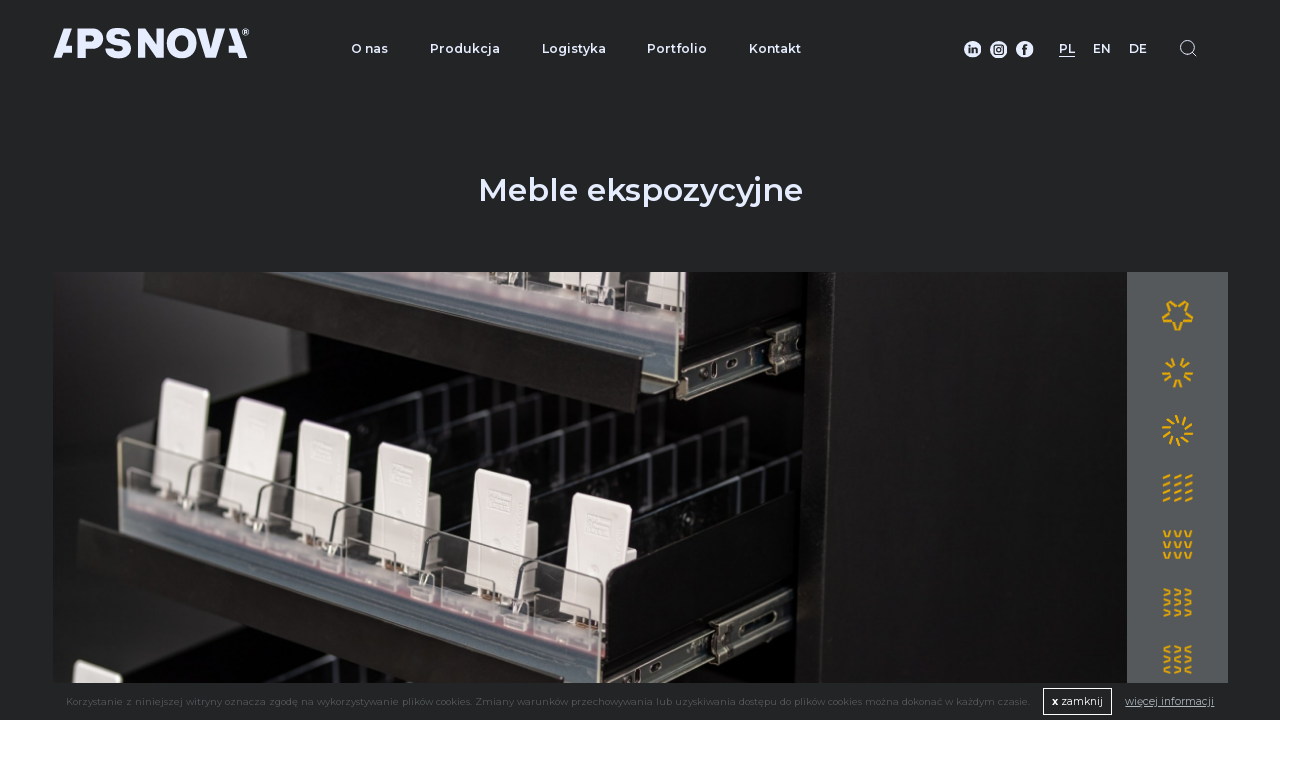

--- FILE ---
content_type: text/html; charset=UTF-8
request_url: https://apsnova.pl/pl/meble-ekspozycyjne
body_size: 10982
content:
<!DOCTYPE html>
<!--[if lt IE 7]>
<html class="no-js lt-ie9 lt-ie8 lt-ie7">
<![endif]-->
<!--[if IE 7]>
<html class="no-js lt-ie9 lt-ie8">
<![endif]-->
<!--[if IE 8]>
<html class="no-js lt-ie9">
<![endif]-->
<!--[if gt IE 8]><!-->
<html class="no-js desktop" lang="pl-PL">
<!--<![endif]-->

<head>
    <meta charset="utf-8">
    <meta http-equiv="X-UA-Compatible" content="IE=edge,chrome=1">
    <meta name="viewport" content="width=device-width">

    <meta http-equiv="imagetoolbar" content="false" />
    <meta name="author" content="eCreo Multimedia" />
    <meta name="revisit-after" content="1  days" />

    <link target='_blank' href="https://fonts.googleapis.com/css2?family=Montserrat:ital,wght@0,300;0,400;0,500;0,600;0,700;1,400&display=swap" rel="stylesheet">

    <link rel="apple-touch-icon" sizes="120x120" href="/upload/favicon/apple-touch-icon.png">
    <link rel="icon" type="image/png" sizes="32x32" href="/upload/favicon/favicon-32x32.png">
    <link rel="icon" type="image/png" sizes="16x16" href="/upload/favicon/favicon-16x16.png">
    <link rel="manifest" href="/site.webmanifest">
    <link rel="mask-icon" href="/upload/favicon/safari-pinned-tab.svg" color="#5bbad5">
    <meta name="msapplication-TileColor" content="#da532c">
    <meta name="theme-color" content="#ffffff">

    
        <!-- Global site tag (gtag.js) - Google Analytics -->
    <script async src="https://www.googletagmanager.com/gtag/js?id=UA-228385224-1"></script>
    <script>
        window.dataLayer = window.dataLayer || [];
        function gtag(){dataLayer.push(arguments);}
        gtag('js', new Date());

        gtag('config', 'UA-228385224-1');
    </script>
    <meta name="description" content="APSnova ➤ Eleganckie i funkcjonalne meble ekspozycyjne, które podkreślą prestiż Twoich produktów. Unikalny design! Sprawdź Naszą ofertę ✔️" />
<meta property="og:title" content="Meble Ekspozycyjne | Stoły i Szafki Wystawowe Zaprojektowane do Ekspozycji Towarów" />
<meta property="og:description" content="APSnova ➤ Eleganckie i funkcjonalne meble ekspozycyjne, które podkreślą prestiż Twoich produktów. Unikalny design! Sprawdź Naszą ofertę ✔️" />
<meta property="og:image" content="https://apsnova.pl/assets/photo/upload/pictures/dsc4266-4-scale-398-207.jpg" />
<meta property="og:image:type" content="image/jpeg" />
<meta property="og:image:width" content="398" />
<meta property="og:image:height" content="207" />
<meta property="fb:app_id" content="576217945771545" />
<meta property="og:type" content="website" />
<meta property="og:url" content="https://apsnova.pl/pl/meble-ekspozycyjne" />
<link rel="canonical" href="https://apsnova.pl/pl/meble-ekspozycyjne" />
<link rel="stylesheet" type="text/css" href="/min/serve/g/40e4ec5de8c4552404d62856d4d1fcb1/lm/1742645100/lang/pl" />
<script type="text/javascript" src="/min/serve/g/e87e8b40d36db74887a41317925e6004/lm/1666862477/lang/pl"></script>
<script type="text/javascript">
/*<![CDATA[*/
(function(w,d,s,l,i){w[l]=w[l]||[];w[l].push({'gtm.start':
new Date().getTime(),event:'gtm.js'});var f=d.getElementsByTagName(s)[0],
j=d.createElement(s),dl=l!='dataLayer'?'&l='+l:'';j.async=true;j.src=
'https://www.googletagmanager.com/gtm.js?id='+i+dl;f.parentNode.insertBefore(j,f);
})(window,document,'script','dataLayer','GTM-K4ZRW3G');
/*]]>*/
</script>
<title>Meble Ekspozycyjne | Stoły i Szafki Wystawowe Zaprojektowane do Ekspozycji Towarów  - Producent POS, Produkcja Materiałów POS | APSnova</title>
</head><body id="top" data-spy="scroll" data-target=".subnav" data-offset="80">
        <div id="eCms-alert"></div>
    <div id="eCms-toast"></div>
    <div id="page" class="page-wrapper">

        <header>
            <div class="header13 po-relative h-100">
                <!-- Header 13 topbar -->
                <div class="container-fluid d-flex align-items-center h-100">
                    <!-- Header 13 navabar -->
                    <div class="row gutters-0 gutters-md-30 w-100 align-items-center align-items-md-end justify-content-between">

                        <!-- logo -->
                        <div class="col-7 col-md-4 col-lg-3">
                            <a class="logo-header" href="https://apsnova.pl/pl">
                                 <img class="" src="https://apsnova.pl/themes/default/web/assets/img/logo_4.svg" alt="Producent materiałów POS - APSnova" />
                            </a>
                        </div>
                        <!-- navbar -->
                        <div class="d-none d-lg-flex col-md-5">
                            <nav class="navbar-toggleable-md navbar-expand-lg p-0 navbar" role="navigation"><button class="navbar-toggler" data-toggle="collapse" data-target="#yw1" type="button"><span class="navbar-toggler-icon"></span></button><div class="collapse navbar-collapse" id="yw1"><ul id="yw0" class="nav navbar-nav" role="menu"><li id="14" activePath="" class="nav-item"><a data-url="o-nas-2" data-target="#o-nas-2" class="nav-link" tabindex="-1" href="https://apsnova.pl/pl/o-nas">O nas</a></li><li id="271" activePath="" class="nav-item"><a data-url="home" data-target="#home" class="nav-link" tabindex="-1" href="https://apsnova.pl/pl/produkcja">Produkcja</a></li><li id="163" activePath="" class="nav-item"><a data-url="logistyka-1" data-target="#logistyka-1" class="nav-link" tabindex="-1" href="https://apsnova.pl/pl/logistyka">Logistyka</a></li><li id="303" activePath="" class="nav-item"><a data-url="portfolio" data-target="#portfolio" class="nav-link" tabindex="-1" href="https://apsnova.pl/pl/portfolio">Portfolio</a></li><li id="31" activePath="" class="nav-item"><a data-url="kontakt" data-target="#kontakt" class="nav-link" tabindex="-1" href="https://apsnova.pl/pl/kontakt">Kontakt</a></li></ul></div></nav>                        </div>

                        <div class="col-5 col-md-6 col-lg-4 d-flex justify-content-end align-items-center">

                            <!-- social -->
                            <div class="d-none d-lg-flex">
                            

<div class="social d-flex justify-content-end">
            <a class="text-white" target='_blank' href="https://www.linkedin.com/company/aps-nova" rel="nofollow noopener" target="_blank">
                            <img src="/upload/pictures/likedin.svg" alt="" />                    </a>
            <a class="text-white" target='_blank' href="https://www.instagram.com/" rel="nofollow noopener" target="_blank">
                            <img src="/upload/pictures/instagram.svg" alt="" />                    </a>
            <a class="text-white" target='_blank' href="https://pl-pl.facebook.com/APS-Nova-1586544541569250/" rel="nofollow noopener" target="_blank">
                            <img src="/upload/pictures/facebook.svg" alt="" />                    </a>
    </div>

                            </div>

                            <!-- languages -->
                            <div class="d-none d-lg-flex">
                                <div class="languages">
                                    <a class="text-uppercase active" href="https://apsnova.pl/pl">PL</a>
                                                <a class="text-uppercase " href="https://apsnova.pl/en">EN</a>
                                                <a class="text-uppercase " href="https://apsnova.pl/de">DE</a>
                        </div>
                            </div>

                            <!-- search -->
                            
<div class="open_search_layer search">
    <img class="d-none d-md-block" src="https://apsnova.pl/themes/default/web/assets/img/icon-search.svg" alt="search" />
    <img class="d-md-none" src="https://apsnova.pl/themes/default/web/assets/img/icon-search-mobile.svg" alt="search" />
</div>

<div class="search_layer">
    <div class="search_layer__content">
        <div class="nano-x">
            <div class="nano-content-x">
                <div class="container-fluid position-relative pt-5 pt-md-6">
                    <span class="close_search_layer position-absolute d-block"></span>
                    <h4 class="text-white mb-4 mb-md-5">Wyszukiwarka</h4>
                    <form id="search-box" method="get" action="/pl/web/search">
                        <div class="form-group">
                            <div class="input-group input-group-sm">
                                <input autocomplete="off" class="form-control input-sm" type="text" name="name" id="appendedInputButton"
                                       placeholder="Wpisz szukaną frazę"
                                       value="" />
                            </div>
                        </div>
                    </form>
                </div>
                <div class="container-fluid mt-6 mt-md-9">
                    <div class="results"></div>
                </div>
            </div>
        </div>
    </div>
</div>

                            <!-- menu mobile -->
                            <div class="d-flex d-lg-none">
                                <a id="menu-toggler" class="mm-open-menu-btn d-lg-none navbar-light" href="#menu-mobile" aria-label="Menu" aria-controls="navigation">
                                    <button class="navbar-toggler" type="button">
                                        <span class=""></span>
                                        <span class=""></span>
                                        <span class=""></span>
                                    </button>
                                </a>
                            </div>

                        </div>

                    </div>
                    <!-- End Header 13 navabar -->
                </div>
            </div>

        </header>

        <article>
            

<div class="bg-image "
    >



            <div class="">
    

    
        
        
                
        
    <div class="scroll-margin first"></div>
    <div class="product-view bg-dark py-md-7">
        <div class="container">
            <div class="row gutters-0">
                <div class="col-12 order-last order-md-first">
                    <h1 class="text-secondary text-md-center mb-4 mb-md-6 animated" data-animate-class="fadeInUp" data-animate-delay="300">Meble ekspozycyjne</h1>
                                    </div>
                <div class="col-12 order-first order-md-last">
                    <div class="mb-4 mb-md-6 animated" data-animate-class="fadeInUp" data-animate-delay="1200">
                        <div class="d-flex">
                            <div class="w-100">
                                                                    <img src="https://apsnova.pl/assets/photo/upload/pictures/dsc4266-4-crop-2200-1120.jpg" alt="Meble ekspozycyjne" class="d-none d-md-block" />                                    <img src="https://apsnova.pl/assets/photo/upload/pictures/dsc4266-4-crop-580-600.jpg" alt="Meble ekspozycyjne" class="d-md-none" />                                                            </div>

                                                        <div class="product-icons">
                                                                    <div class="bodymovinanim" data-animation="PROJEKTOWANIE" data-order="0" style="width:auto;height:35px;"></div>
                                                                    <div class="bodymovinanim" data-animation="PROTOTYPOWANIE" data-order="1" style="width:auto;height:35px;"></div>
                                                                    <div class="bodymovinanim" data-animation="REALIZACJE" data-order="2" style="width:auto;height:35px;"></div>
                                                                    <div class="bodymovinanim" data-animation="MAGAZYNOWANIE" data-order="3" style="width:auto;height:35px;"></div>
                                                                    <div class="bodymovinanim" data-animation="KONFEKCJA" data-order="4" style="width:auto;height:35px;"></div>
                                                                    <div class="bodymovinanim" data-animation="TRANSPORT" data-order="5" style="width:auto;height:35px;"></div>
                                                                    <div class="bodymovinanim" data-animation="MONTAZ_SERWIS" data-order="6" style="width:auto;height:35px;"></div>
                                                                    <div class="bodymovinanim" data-animation="UTYLIZACJA" data-order="7" style="width:auto;height:35px;"></div>
                                                                    <div class="bodymovinanim" data-animation="DMS" data-order="8" style="width:auto;height:35px;"></div>
                                                            </div>
                                                    </div>
                    </div>
                </div>
            </div>

            <div class="mb-5 mb-md-6 px-md-5 mx-md-3 animated" data-animate-class="fadeInUp" data-animate-delay="1800">
                <p>Dostępne w naszej ofercie<strong> meble ekspozycyjne mają za zadanie zapewniać doskonałą widoczność</strong> umieszczonych na nich przedmiot&oacute;w, eksponat&oacute;w czy materiał&oacute;w reklamowych. Dzięki starannie zaprojektowanej konstrukcji oraz r&oacute;żnorodnym rozwiązaniom umożliwiają atrakcyjne wyeksponowanie produkt&oacute;w, podkreślając ich walory wizualne. W APS Nova produkujemy wysokiej jakości meble wystawiennicze, idealnie dopasowane do potrzeb i budżetu klienta. Zachęcamy do sprawdzenia naszych dotychczasowych realizacji.</p>

<h2 style="color: white;">Gdzie wykorzystasz meble ekspozycyjne?</h2>

<p>Meble wystawiennicze takie jak stoły ekspozycyjne to nieodłączny element wyposażenia sklepu, lokalu usługowego, biura oraz każdego innego miejsca, w kt&oacute;rym priorytetem jest doskonała prezentacja produkt&oacute;w. Dzięki odpowiednio zaprojektowanej konstrukcji pozwalają na funkcjonalne i estetyczne wyeksponowanie towar&oacute;w, co wpływa na ich atrakcyjność w oczach klient&oacute;w. W zależności od potrzeb&nbsp;<strong>meble ekspozycyjne takie jak szafka wystawowa czy stoły ekspozycyjne sklepowe </strong>mogą przyjąć r&oacute;żnorodne formy i kształty. Wszystko po to, by jak najlepiej dostosować je do charakteru przestrzeni i specyfiki produkt&oacute;w.</p>

<p>Dodatkowo nowoczesne <strong>meble ekspozycyjne często wyposażane są w systemy podświetlenia</strong>, kt&oacute;re znacząco poprawiają widoczność wyeksponowanych przedmiot&oacute;w, tworząc atrakcyjne efekty świetlne. Podświetlenie nie tylko zwiększa walory estetyczne ekspozycji, ale także umożliwia lepszą prezentację szczeg&oacute;ł&oacute;w produkt&oacute;w, kt&oacute;re w standardowych warunkach mogłyby być mniej widoczne. W zależności od rodzaju oświetlenia można uzyskać r&oacute;żne nastroje i efekty wizualne, co sprawia, że stoły ekspozycyjne stanowią istotny element kreowania atmosfery w sklepie czy przestrzeni usługowej. Dzięki takim rozwiązaniom można przyciągnąć uwagę klient&oacute;w oraz skutecznie wyr&oacute;żnić produkty na tle innych.</p>

<h2 style="color: white;">Producent mebli ekspozycyjnych &ndash; kompleksowe rozwiązania</h2>

<p>Jak <a href="https://apsnova.pl">producent POS</a> naszym klientom oferujemy nie tylko stoły ekspozycyjne sklepowe czy szafkę wystawową.&nbsp;Nasza oferta obejmuje także <strong>szeroki wyb&oacute;r innych produkt&oacute;w</strong>, kt&oacute;re pozwalają na skuteczne zaprezentowanie asortymentu w r&oacute;żnorodnych przestrzeniach. Dzięki indywidualnemu podejściu do każdego zlecenia jesteśmy w stanie dostosować projekt do specyficznych potrzeb i wymagań naszych klient&oacute;w. Oferujemy m.in. <a href="https://apsnova.pl/pl/regaly-reklamowe">szafy reklamowe/regały sklepowe</a>, kt&oacute;re świetnie sprawdzają się w przestrzeniach biurowych oraz handlowych.</p>

<p>W naszej ofercie znajdują się r&oacute;wnież <a href="https://apsnova.pl/pl/ekspozytory">ekspozytory</a>, kt&oacute;re pozwalają na eleganckie wyeksponowanie drobniejszych przedmiot&oacute;w, takich jak biżuteria, kosmetyki czy akcesoria. <a href="https://apsnova.pl/pl/stojaki-naladowe">Stojaki naładowe</a> to kolejny element, kt&oacute;ry sprawdzi się w miejscach, gdzie konieczne jest wyeksponowanie materiał&oacute;w reklamowych, ulotek czy plakat&oacute;w, zapewniając im doskonałą widoczność. Nasze <a href="https://apsnova.pl/pl/standy-reklamowe">standy reklamowe</a> stanowią doskonałą formę reklamy w przestrzeniach publicznych, a ich mobilność i funkcjonalność sprawiają, że mogą być wykorzystywane w r&oacute;żnych kampaniach promocyjnych. Dodatkowo, <a href="https://apsnova.pl/pl/ekspozycje-sklepowe">ekspozycje sklepowe</a> przygotowujemy zgodnie z preferencjami klienta, co umożliwia tworzenie unikalnych, kreatywnych rozwiązań, kt&oacute;re skutecznie przyciągają wzrok.</p>

<h2 style="color: white;">Meble ekspozycyjne na zam&oacute;wienie od producenta</h2>

<p>Jako bezpośredni producent mebli ekspozycyjnych oferujemy szeroki wyb&oacute;r i pełną elastyczność przy realizacji zam&oacute;wień. Wspomniane meble zaprojektowane do ekspozycji towar&oacute;w to na przykład:<strong> wieszaki, podesty do ekspozycji, regały, gabloty, ale też specjalnie zaprojektowane meble np. do ekspozycji drobnych przedmiot&oacute;w: biżuterii, zegark&oacute;w itp.&nbsp;</strong>Meble ekspozycyjne można wykorzystać w&nbsp;sklepach, muzeach, galeriach, na&nbsp;wystawach, ale r&oacute;wnież np. w&nbsp;lokalach gastronomicznych, gdzie mogą służyć do&nbsp;ekspozycji gotowych produkt&oacute;w do&nbsp;zakupu na&nbsp;miejscu: firmowych przetwor&oacute;w win itp.</p>

<p>Zajmujemy się projektowaniem i produkcją wysokiej jakości materiał&oacute;w reklamowych POS. Jako producent mebli ekspozycyjnych oferujemy fachowe wsparcie doradcze i duży wyb&oacute;r r&oacute;żnego rodzaju rozwiązań<strong>. Sprawdź nasz obszerny katalog dotychczasowych realizacji</strong> i zobacz, co najczęściej wybierają nasi klienci! Wsp&oacute;łpracując z nami, otrzymujesz dostęp do szerokiej gamy produkt&oacute;w, kt&oacute;re łączą innowacyjność, wysoką jakość wykonania oraz atrakcyjny design, dzięki czemu każda prezentacja staje się wyjątkowa.</p>

<h4 dir="ltr" style="color: #fff; margin-top:40px;">Najczęściej zadawane pytania</h4>

<details style="border-bottom: 1px solid #fff; padding: 15px 0;"><summary style="padding-bottom: 15px;"><strong>Co to materiały POS?</strong></summary>

<p style="padding-bottom: 15px;">Materiały POS, z ang. Point of Sale, to materiały wspomagające sprzedaż poprzez wyr&oacute;żnienie produktu spośr&oacute;d wielu innych znajdujących się na p&oacute;łkach w punktach handlowych, tj. standy, ekspozytory, czy shelfstopery. W związku z tym, że wielu konsument&oacute;w decyzję o zakupie danego rodzaju produktu podejmuje pod wpływem impulsu w miejscu zakupu, materiał POS ma przykuć jego uwagę i przekonać do tego aby to właśnie ten produkt trafił do koszyka.</p>
</details>

<details style="border-bottom: 1px solid #fff; padding: 15px 0;"><summary style="padding-bottom: 15px;"><strong>Jakie są rodzaje materiał&oacute;w POS?</strong></summary>

<p style="padding-bottom: 15px;">Na decyzję o tym jak będzie wyglądał materiał POS, oczywiście opr&oacute;cz rodzaju docelowego klienta, wpływ mają takie czynniki jak materiał z kt&oacute;rego ma zostać wykonany i miejsce przeznaczenia.</p>

<p style="padding-bottom: 15px;">Biorąc pod uwagę rodzaj materiału, z kt&oacute;rego zostanie wykonany POS dzielimy je na materiały miękkie i twarde. Do materiał&oacute;w miękkich należą ulotki, plakaty, broszury czyli materiały wykonane z papieru, tektury. Materiały twarde, kt&oacute;re charakteryzują się tym, że są bardziej trwałe w stosunku do materiał&oacute;w miękkich to m.in. standy, kasetony, displaye, meble reklamowe. Wykonuje się je z drewna, materiał&oacute;w drewnopochodnych, metalu, tworzyw sztucznych.</p>

<p style="padding-bottom: 15px;">Na formę jaką może przybrać materiał POS wpływ ma umiejscowienie reklamy. Na przykładzie realizacji APS Nova:</p>

<p style="padding-bottom: 15px;">- na p&oacute;łkach znajdziemy toppery, shelf stopery,</p>

<p style="padding-bottom: 15px;">- na podłodze displaye, potykacze, meble ekspozycyjne, stoiska eventowe, regały sklepowe,</p>

<p style="padding-bottom: 15px;">- pod sufitem/na ścianie kasetony reklamowe podświetlane i niepodświetlane,</p>

<p style="padding-bottom: 15px;">- na ladzie ekspozytory naladowe, dyspensery.</p>
</details>

<details style="border-bottom: 1px solid #fff; padding: 15px 0;"><summary style="padding-bottom: 15px;"><strong>Na czym polega konfekcja materiał&oacute;w reklamowych?</strong></summary>

<p style="padding-bottom: 15px;">Konfekcja to usługa polegająca na tworzeniu gotowych zestaw&oacute;w materiał&oacute;w, kt&oacute;re trafiają następnie do przedstawicieli handlowych lub punkt&oacute;w sprzedaży.</p>

<p style="padding-bottom: 15px;">Dysponując gotową infrastrukturą magazynową zapewniamy regularną konfekcję materiał&oacute;w wspomagających sprzedaż dla takich Klient&oacute;w jak PepsiCo, Josera, Imperial Tobacco. Całość oparta jest na autorskim systemie DMS, kt&oacute;ry dzięki swoim unikalnym rozwiązaniom, opr&oacute;cz pełnej kontroli nad stanami magazynowymi, daje możliwość aktywnego zarządzania dystrybucją materiał&oacute;w POS, przez pracownik&oacute;w dział&oacute;w marketingu i przedstawicieli handlowych.</p>
</details>
<script type="application/ld+json">{"@context":"https://schema.org","@type":"FAQPage","mainEntity":[{"@type":"Question","name":"Co to materiały POS?","acceptedAnswer":{"@type":"Answer","text":"Materiały POS, z ang. Point of Sale, to materiały wspomagające sprzedaż poprzez wyróżnienie produktu spośród wielu innych znajdujących się na półkach w punktach handlowych, tj. standy, ekspozytory, czy shelfstopery. W związku z tym, że wielu konsumentów decyzję o zakupie danego rodzaju produktu podejmuje pod wpływem impulsu w miejscu zakupu, materiał POS ma przykuć jego uwagę i przekonać do tego aby to właśnie ten produkt trafił do koszyka. "}},{"@type":"Question","name":"Jakie są rodzaje materiałów POS?","acceptedAnswer":{"@type":"Answer","text":"Na decyzję o tym jak będzie wyglądał materiał POS, oczywiście oprócz rodzaju docelowego klienta, wpływ mają takie czynniki jak materiał z którego ma zostać wykonany i miejsce przeznaczenia.\n\nBiorąc pod uwagę rodzaj materiału, z którego zostanie wykonany POS dzielimy je na materiały miękkie i twarde. Do materiałów miękkich należą ulotki, plakaty, broszury czyli materiały wykonane z papieru, tektury. \nMateriały twarde, które charakteryzują się tym, że są bardziej trwałe w stosunku do materiałów miękkich to m.in. standy, kasetony, displaye, meble reklamowe. Wykonuje się je z drewna, materiałów drewnopochodnych, metalu, tworzyw sztucznych.\n\nNa formę jaką może przybrać materiał POS wpływ ma umiejscowienie reklamy.\nNa przykładzie realizacji APS Nova\n- na półkach znajdziemy toppery, shelf stopery, \n- na podłodze displaye, potykacze, meble ekspozycyjne, stoiska eventowe, regały sklepowe\n- pod sufitem/na ścianie kasetony reklamowe podświetlane i niepodświetlane \n- na ladzie ekspozytory naladowe, dyspensery."}},{"@type":"Question","name":"Na czym polega konfekcja materiałów reklamowych?","acceptedAnswer":{"@type":"Answer","text":"Konfekcja to usługa polegająca na tworzeniu gotowych zestawów materiałów, które trafiają następnie do przedstawicieli handlowych lub punktów sprzedaży. \n\nDysponując gotową infrastrukturą magazynową zapewniamy regularną konfekcję materiałów wspomagających sprzedaż dla takich Klientów jak PepsiCo, Josera, Imperial Tobacco.\n\nCałość oparta jest na autorskim systemie DMS, który dzięki swoim unikalnym rozwiązaniom, oprócz pełnej kontroli nad stanami magazynowymi, daje możliwość aktywnego zarządzania dystrybucją materiałów POS, przez pracowników działów marketingu i przedstawicieli handlowych.\n"}}]}</script><!--FAQPage Code Generated by https://saijogeorge.com/json-ld-schema-generator/faq/-->                            </div>

            <div class="row gutters-6 gutters-md-30">
                            </div>


            
            <div class="related mt-4 mt-md-7 pb-6 pb-md-0">
                <h2 class="text-secondary text-md-center mb-4 mb-md-5 pb-md-3 animated" data-animate-class="fadeInUp" data-animate-delay="1500">
                    Pozostałe realizacje                </h2>
                
                <div class="position-relative">
                    <!-- Slider main container -->
                    <div class="swiper-container swiper-product">

                        <!-- Additional wrapper -->
                        <div class="swiper-wrapper">

                            <!-- Slides -->
                                                                                                                                                                    <div class="swiper-slide">
                                            <a class="d-block w-100 h-100 position-relative" href="https://apsnova.pl/pl/ekspozytory">
                                                <img src="https://apsnova.pl/assets/photo/upload/pictures/20220203-101028-kopia-1-crop-700-460.jpg" alt=" Ekspozytory reklamowe" class="swiper-lazy" />
                                                <div class="position-absolute p-4">
                                                    <h4 class="font-weight-normal text-white mb-0"> Ekspozytory reklamowe</h4>
                                                    <p class="text-white d-none"> Ekspozytory reklamowe</p>
                                                </div>
                                            </a>
                                        </div>
                                                                                                                                                                                    <div class="swiper-slide">
                                            <a class="d-block w-100 h-100 position-relative" href="https://apsnova.pl/pl/displaye">
                                                <img src="https://apsnova.pl/assets/photo/upload/pictures/jd-reduta-3-kopia-crop-700-460.jpg" alt="Displaye" class="swiper-lazy" />
                                                <div class="position-absolute p-4">
                                                    <h4 class="font-weight-normal text-white mb-0">Displaye</h4>
                                                    <p class="text-white d-none">Displaye</p>
                                                </div>
                                            </a>
                                        </div>
                                                                                                                                                                                    <div class="swiper-slide">
                                            <a class="d-block w-100 h-100 position-relative" href="https://apsnova.pl/pl/potykacze">
                                                <img src="https://apsnova.pl/assets/photo/upload/pictures/20220103-094731-kopia-4-crop-700-460.jpg" alt="Potykacze Reklamowe" class="swiper-lazy" />
                                                <div class="position-absolute p-4">
                                                    <h4 class="font-weight-normal text-white mb-0">Potykacze Reklamowe</h4>
                                                    <p class="text-white d-none">Potykacze Reklamowe</p>
                                                </div>
                                            </a>
                                        </div>
                                                                                                                                                                                    <div class="swiper-slide">
                                            <a class="d-block w-100 h-100 position-relative" href="https://apsnova.pl/pl/kasetony-reklamowe">
                                                <img src="https://apsnova.pl/assets/photo/upload/pictures/img-20220331-143443-crop-700-460.jpg" alt="Kasetony reklamowe" class="swiper-lazy" />
                                                <div class="position-absolute p-4">
                                                    <h4 class="font-weight-normal text-white mb-0">Kasetony reklamowe</h4>
                                                    <p class="text-white d-none">Kasetony reklamowe</p>
                                                </div>
                                            </a>
                                        </div>
                                                                                                                                                                                    <div class="swiper-slide">
                                            <a class="d-block w-100 h-100 position-relative" href="https://apsnova.pl/pl/standy-reklamowe">
                                                <img src="https://apsnova.pl/assets/photo/upload/pictures/img-2311-1-crop-700-460.jpg" alt="Standy reklamowe" class="swiper-lazy" />
                                                <div class="position-absolute p-4">
                                                    <h4 class="font-weight-normal text-white mb-0">Standy reklamowe</h4>
                                                    <p class="text-white d-none">Standy reklamowe</p>
                                                </div>
                                            </a>
                                        </div>
                                                                                                                                                                                                                                                        <div class="swiper-slide">
                                            <a class="d-block w-100 h-100 position-relative" href="https://apsnova.pl/pl/regaly-reklamowe">
                                                <img src="https://apsnova.pl/assets/photo/upload/pictures/20220729-092314-kopia-4-crop-700-460.jpg" alt="Regały Reklamowe" class="swiper-lazy" />
                                                <div class="position-absolute p-4">
                                                    <h4 class="font-weight-normal text-white mb-0">Regały Reklamowe</h4>
                                                    <p class="text-white d-none">Regały Reklamowe</p>
                                                </div>
                                            </a>
                                        </div>
                                                                                                                                                                                    <div class="swiper-slide">
                                            <a class="d-block w-100 h-100 position-relative" href="https://apsnova.pl/pl/ekspozycje-sklepowe">
                                                <img src="https://apsnova.pl/assets/photo/upload/pictures/schweppes-stand-packshot-7-4961x4961px-1-crop-700-460.jpg" alt="Ekspozycje Sklepowe" class="swiper-lazy" />
                                                <div class="position-absolute p-4">
                                                    <h4 class="font-weight-normal text-white mb-0">Ekspozycje Sklepowe</h4>
                                                    <p class="text-white d-none">Ekspozycje Sklepowe</p>
                                                </div>
                                            </a>
                                        </div>
                                                                                                                                                                                    <div class="swiper-slide">
                                            <a class="d-block w-100 h-100 position-relative" href="https://apsnova.pl/pl/glorifier">
                                                <img src="https://apsnova.pl/assets/photo/upload/pictures/dsc4368-4-crop-700-460.jpg" alt="Glorifier" class="swiper-lazy" />
                                                <div class="position-absolute p-4">
                                                    <h4 class="font-weight-normal text-white mb-0">Glorifier</h4>
                                                    <p class="text-white d-none">Glorifier</p>
                                                </div>
                                            </a>
                                        </div>
                                                                                                                                                                                    <div class="swiper-slide">
                                            <a class="d-block w-100 h-100 position-relative" href="https://apsnova.pl/pl/stojaki-naladowe">
                                                <img src="https://apsnova.pl/assets/photo/upload/pictures/ekspozytor-1-1-crop-700-460.jpg" alt="Stojaki naladowe" class="swiper-lazy" />
                                                <div class="position-absolute p-4">
                                                    <h4 class="font-weight-normal text-white mb-0">Stojaki naladowe</h4>
                                                    <p class="text-white d-none">Stojaki naladowe</p>
                                                </div>
                                            </a>
                                        </div>
                                                                                                                                                                                    <div class="swiper-slide">
                                            <a class="d-block w-100 h-100 position-relative" href="https://apsnova.pl/pl/dyspensery-na-ulotki">
                                                <img src="https://apsnova.pl/assets/photo/upload/pictures/dyspenser-crop-700-460.jpg" alt="Dyspensery na ulotki" class="swiper-lazy" />
                                                <div class="position-absolute p-4">
                                                    <h4 class="font-weight-normal text-white mb-0">Dyspensery na ulotki</h4>
                                                    <p class="text-white d-none">Dyspensery na ulotki</p>
                                                </div>
                                            </a>
                                        </div>
                                                                                                                                                                                                                                                                                                                                                                                                                                                                                                                                                                                                                                
                        </div>

                    </div>

                    <!-- navigation buttons -->
                    <div class="swiper-button-prev"></div>
                    <div class="swiper-button-next"></div>
                </div>
            </div>

        </div>
    </div>






            </div>
    

</div>


        </article>

        <footer>
            <script type="application/ld+json">{
                    "@context": "http://schema.org",
                    "@type": "LocalBusiness",
                    "address": {
                        "@type": "PostalAddress",
                        "addressLocality": "Poznań",
                        "streetAddress": "Wołczyńska 18",
                        "postalCode": "60-003",
                        "addressRegion": "Wielkopolskie",
                        "addressCountry": "Polska"
                    },
                    "name": "APS Nova",
                    "legalName": "APS Nova Sp. z o.o. Sp. k.",
                    "alternateName": "APS Nova",
                    "brand": "APS Nova",
                    "email": "biuro@apsnova.pl",
                    "telephone": "+48 61 651 95 40",
                    "image":"https://apsnova.pl/themes/default/web/assets/img/logo_4.svg",
                    "logo":"https://apsnova.pl/themes/default/web/assets/img/logo_4.svg",
                    "priceRange": "PLN",
                    "url": "https://apsnova.pl/pl",
                    "sameAs": "https://pl-pl.facebook.com/APS-Nova-1586544541569250/"
                }</script>
            
<div class="bg-dark">
    <div class="container-fluid">
        <div class="row boxes">
            <div class="col-md-4 animated" data-animate-class="fadeInUpMedium" data-animate-delay="500">
                <a class="d-block w-100 footer-box" target='_blank' href="https://maps.app.goo.gl/mjvGkyq1oQinf7Ax5">
                    <p class="fs-14">Adres</p>
                    <h6 class="mb-0">Znajdź nas na mapie</h6>
                </a>
            </div>
            <div class="col-md-4 animated" data-animate-class="fadeInUpMedium" data-animate-delay="550">
                <a class="d-block w-100 footer-box" href="tel:+48 613 072 648 ">
                    <p class="fs-14">+48 613 072 648 </p>
                    <h6 class="mb-0">Zadzwoń do nas</h6>
                </a>
            </div>
            <div class="col-md-4 animated" data-animate-class="fadeInUpMedium" data-animate-delay="600">
                <a class="d-block w-100 footer-box" href="mailto:biuro@apsnova.pl">
                    <p class="fs-14">biuro@apsnova.pl</p>
                    <h6 class="mb-0">Napisz do nas</h6>
                </a>
            </div>
        </div>

        <div class="row">
            <div class="col-12 col-md-4 animated" data-animate-class="fadeInUpMedium" data-animate-delay="700">
                <div class="d-flex align-items-stretch contact-info">
                    <img src="https://apsnova.pl/themes/default/web/assets/img/logo-small.svg" alt="Logo footer" />
                    <div class="d-flex flex-column justify-content-between">
                        <div>
                                                            <p>APS Nova Sp. z o.o. </p>
                                                                                        <p>ul. Industrialna 5</p>
                                                                                        <p>62-064  Plewiska</p>
                                                    </div>
                                                    <p>NIP: PL 781 18 20 249</p>
                                            </div>
                </div>
            </div>
            <div class="col-md-8">
                <div class="row">
    <div class="col-12 col-md-4  footer-nav text-center d-none d-md-block animated" data-animate-class="fadeInUpMedium" data-animate-delay="700">
        <p>USŁUGI</p>

<p><a href="https://apsnova.pl/pl/produkcja-production-possibilities">Produkcja</a></p>

<p><a href="https://apsnova.pl/pl/logistyka-logistic-possibilities">Logistyka</a></p>

<p><a href="https://apsnova.pl/pl/aps-nova-infrastruktura">System DMS</a></p>
    </div>
            <div class="col-12 col-md-4 footer-nav text-center d-none d-md-block animated" data-animate-class="fadeInUpMedium" data-animate-delay="700">
            <p>BRANŻE</p>

<p><a href="https://apsnova.pl/pl/alkoholowa">Alkoholowa</a></p>

<p><a href="https://apsnova.pl/pl/kosmetyczna">Kosmetyczna</a></p>

<p><a href="https://apsnova.pl/pl/spozywcza">Spożywcza</a></p>

<p><a href="https://apsnova.pl/pl/pozostale">Pozostałe</a></p>
        </div>
        <div class="col-12 col-md-4 footer-nav text-center d-none d-md-block animated" data-animate-class="fadeInUpMedium" data-animate-delay="700">
        <p>FIRMA</p>

<p><a href="https://apsnova.pl/pl/blog">Blog</a></p>

<p><a href="https://apsnova.pl/pl/o-nas">O nas</a></p>

<p><a href="https://apsnova.pl/pl/portfolio">Portfolio</a></p>

<p><a href="https://apsnova.pl/pl/oferta">Oferta</a></p>
    </div>
</div>
            </div>
        </div>
        <div class="animated" data-animate-class="fadeInUpMedium" data-animate-delay="750">
            <div class="row">
                <div class="copyright col-12 col-md-4 d-flex align-items-center">
                    <div class="copy-text">
                        <img class="mr-1" src="https://apsnova.pl/themes/default/web/assets/img/copyright.svg" alt="Copyright" />
                        2026 APS NOVA
                    </div>
                    <div class="ml-md-3">
                        

<div class="social d-flex justify-content-end">
            <a class="text-white" target='_blank' href="https://www.linkedin.com/company/aps-nova" rel="nofollow noopener" target="_blank">
                            <img src="/upload/pictures/likedin.svg" alt="" />                    </a>
            <a class="text-white" target='_blank' href="https://www.instagram.com/" rel="nofollow noopener" target="_blank">
                            <img src="/upload/pictures/instagram.svg" alt="" />                    </a>
            <a class="text-white" target='_blank' href="https://pl-pl.facebook.com/APS-Nova-1586544541569250/" rel="nofollow noopener" target="_blank">
                            <img src="/upload/pictures/facebook.svg" alt="" />                    </a>
    </div>

                    </div>
                </div>
            </div>
        </div>
    </div>
</div>        </footer>

        <!-- menu -->
        <div id="menu" class="menu">
    <div class="menu-content d-flex flex-column align-items-center justify-content-center">
<!--        <button type="button" class="close" aria-label="Close">-->
<!--            <span aria-hidden="true">&times;</span>-->
<!--        </button>-->
        <div class="menu-nav nano">
            <div class="nano-content">
                <ul class="flex-column nav" id="yw2" role="menu"><li id="14" activePath="" class="nav-item"><a data-url="o-nas-2" data-target="#o-nas-2" class="nav-link" tabindex="-1" href="https://apsnova.pl/pl/o-nas">O nas</a></li><li id="271" activePath="" class="nav-item"><a data-url="home" data-target="#home" class="nav-link" tabindex="-1" href="https://apsnova.pl/pl/produkcja">Produkcja</a></li><li id="163" activePath="" class="nav-item"><a data-url="logistyka-1" data-target="#logistyka-1" class="nav-link" tabindex="-1" href="https://apsnova.pl/pl/logistyka">Logistyka</a></li><li id="303" activePath="" class="nav-item"><a data-url="portfolio" data-target="#portfolio" class="nav-link" tabindex="-1" href="https://apsnova.pl/pl/portfolio">Portfolio</a></li><li id="31" activePath="" class="nav-item"><a data-url="kontakt" data-target="#kontakt" class="nav-link" tabindex="-1" href="https://apsnova.pl/pl/kontakt">Kontakt</a></li></ul>            </div>
        </div>
        <div class="my-4">
            

<div class="social d-flex justify-content-end">
            <a class="text-white" target='_blank' href="https://www.linkedin.com/company/aps-nova" rel="nofollow noopener" target="_blank">
                            <img src="/upload/pictures/likedin.svg" alt="" />                    </a>
            <a class="text-white" target='_blank' href="https://www.instagram.com/" rel="nofollow noopener" target="_blank">
                            <img src="/upload/pictures/instagram.svg" alt="" />                    </a>
            <a class="text-white" target='_blank' href="https://pl-pl.facebook.com/APS-Nova-1586544541569250/" rel="nofollow noopener" target="_blank">
                            <img src="/upload/pictures/facebook.svg" alt="" />                    </a>
    </div>

        </div>
        <div class="my-4">
                <div class="languages">
                                    <a class="text-uppercase active" href="https://apsnova.pl/pl">PL</a>
                                                <a class="text-uppercase " href="https://apsnova.pl/en">EN</a>
                                                <a class="text-uppercase " href="https://apsnova.pl/de">DE</a>
                        </div>
        </div>
    </div>
</div>



<script>
</script>
        
        <!-- widgets -->
                                <div class="clearfix"></div>
        </div>

<script type="text/javascript">
/*<![CDATA[*/

        $( document ).ready( function() {
            
            $(".open_search_layer").on("click", function(e) {
              $(".search_layer").addClass("active");
              $(".search_layer").find( 'input[type="text"]:first' ).focus();
              
//              $("head").append(
//                        '<style id="fancybox-style-noscroll" type="text/css">.compensate-for-scrollbar{margin-right:' +
//                        (window.innerWidth - document.documentElement.clientWidth) + "px;}</style>"
//                    );

                $("body, html").addClass("compensate-for-scrollbar");
            });
            
            $(".close_search_layer").on("click", function(e) {
              $(".search_layer").removeClass("active");
              
              $("body, html").removeClass("compensate-for-scrollbar");
//              $("#fancybox-style-noscroll").remove();
            });
            
            var qsRegex;

            $('#search-box').on("submit", function( ev ){
                ev.preventDefault();
            });
            var quicksearch = $('#search-box input').keyup( debounce( function() {
                inputValue = quicksearch.val();
                
                $.ajax( {
                url         : "https://apsnova.pl/pl/web/search/quick",
                type        : "GET",
                data        : { "q" : inputValue },
                success     : function( data ) {
                    $(".search_layer .results").html("");
                    $(".search_layer .results").append(data)
                          .ready(function () {
                            if(searchItemSlider){
                                searchItemSlider.update();
                            }
                            $(".nano").nanoScroller();
                          });
                },
                error: function(error) {
                    // console.log("error");
                }
                
            } );
            }, 400 ) );
   
            function debounce( fn, threshold ) {
                var timeout;
                threshold = threshold || 400;
                return function debounced() {
                    clearTimeout( timeout );
                    var args = arguments;
                    var _this = this;
                    function delayed() {
                        fn.apply( _this, args );
                    }
                    timeout = setTimeout( delayed, threshold );
                };
            }
        
        } );
    

        jQuery.cookieCuttr({
            cookieAnalytics: true,
            cookieAcceptButton: true,
            cookieAnalyticsMessage: "<span class=\"cookie\"></span>Korzystanie z niniejszej witryny oznacza zgodę na wykorzystywanie plików cookies. Zmiany warunków przechowywania lub uzyskiwania dostępu do plików cookies można dokonać w każdym czasie.",
            cookieAcceptButtonText: "<strong>x</strong> zamknij",
            cookieWhatAreLinkText: "więcej informacji",
            //cookieWhatAreTheyLink: "http://wszystkoociasteczkach.pl/",
            cookieWhatAreTheyLink: "http://wszystkoociasteczkach.pl/",
            cookieNotificationLocationBottom: true,
        });

jQuery(function($) {

    (function(){
        var element = jQuery('.swiper-product');  
        var swiperProduct = new Swiper(
            element[0], 
            {
                slidesPerView: 3,
                spaceBetween: 30,
                slidesPerGroup: 3,
                watchOverflow: true,
                navigation: {
                    nextEl: '.product-view .swiper-button-next',
                    prevEl: '.product-view .swiper-button-prev'
                },
                breakpoints: {
                    991: {
                      slidesPerView: 2, 
                      slidesPerGroup: 2,
                    },
                    768: {
                      slidesPerView: 1, 
                      slidesPerGroup: 1,     
                    },        
                }
            }
        );
    })();

    
    const icons = document.querySelectorAll('.product-view .bodymovinanim');
    var anim=[];
    for (var i = 0; i < icons.length; i++) {
       let icon = icons[i];
	   let dataAnimation = icons[i].getAttribute('data-animation') + '.json';
       let animData = {
            container: icon,
            animType: 'svg',
            prerender: true,
            loop: false,
            autoplay: false,
            path: 'https://apsnova.pl/themes/default/web/assets/img/animations/APS_' + dataAnimation
        };
       
       anim.push(bodymovin.loadAnimation(animData));
	}
    
    $('.product-view .bodymovinanim').on('mouseenter', function () {
      var order = $(this).data('order');
      anim[order].setDirection(1);
      anim[order].play();
    });
    
    $('.product-view .bodymovinanim').on('mouseleave', function () {
      var order = $(this).data('order');
      anim[order].setDirection(-1);
      anim[order].play();
    });
            



        $('#menu-toggler, #menu .close').off().click(function( e ){
            e.preventDefault();
            $('#menu').toggleClass('active');
            $(this).toggleClass('active');
        });

        $( document ).ready(function() {
            $('#menu .nano').nanoScroller();
        });
            
    
});
/*]]>*/
</script>
</body>
</html>

--- FILE ---
content_type: text/css; charset=utf-8
request_url: https://apsnova.pl/min/serve/g/40e4ec5de8c4552404d62856d4d1fcb1/lm/1742645100/lang/pl
body_size: 59372
content:
:root{--blue:#188ef4;--indigo:#6610f2;--purple:#35254d;--pink:#e83e8c;--red:#dc3545;--orange:#fd7e14;--yellow:#eaab00;--green:#28a745;--teal:#20c997;--cyan:#17a2b8;--white:#fff;--gray:#565a5c;--gray-dark:#282828;--primary:#eaab00;--secondary:#e6edff;--success:#28a745;--info:#17a2b8;--warning:#eaab00;--danger:#dc3545;--light:#565a5c;--dark:#222425;--white:#fff;--breakpoint-xs:0;--breakpoint-sm:576px;--breakpoint-md:768px;--breakpoint-lg:992px;--breakpoint-xl:1300px;--breakpoint-xxl:1500px;--font-family-sans-serif:-apple-system,BlinkMacSystemFont,"Segoe UI",Roboto,"Helvetica Neue",Arial,"Noto Sans",sans-serif,"Apple Color Emoji","Segoe UI Emoji","Segoe UI Symbol","Noto Color Emoji";--font-family-monospace:SFMono-Regular,Menlo,Monaco,Consolas,"Liberation Mono","Courier New",monospace}*,*:before,*:after{box-sizing:border-box}html{font-family:sans-serif;line-height:1.15;-webkit-text-size-adjust:100%;-webkit-tap-highlight-color:rgba(0,0,0,0)}article,aside,figcaption,figure,footer,header,hgroup,main,nav,section{display:block}body{margin:0;font-family:"Montserrat",-apple-system,BlinkMacSystemFont,"Segoe UI",Roboto,"Helvetica Neue",Arial,"Noto Sans",sans-serif,"Apple Color Emoji","Segoe UI Emoji","Segoe UI Symbol","Noto Color Emoji";font-size:1rem;font-weight:400;line-height:1.5;color:#282828;text-align:left;background-color:#fff}[tabindex="-1"]:focus:not(:focus-visible){outline:0 !important}hr{box-sizing:content-box;height:0;overflow:visible}h1,h2,h3,h4,h5,h6{margin-top:0;margin-bottom:.5rem}p{margin-top:0;margin-bottom:1rem}abbr[title],abbr[data-original-title]{text-decoration:underline;text-decoration:underline dotted;cursor:help;border-bottom:0;text-decoration-skip-ink:none}address{margin-bottom:1rem;font-style:normal;line-height:inherit}ol,ul,dl{margin-top:0;margin-bottom:1rem}ol ol,ul ul,ol ul,ul ol{margin-bottom:0}dt{font-weight:700}dd{margin-bottom:.5rem;margin-left:0}blockquote{margin:0 0 1rem}b,strong{font-weight:bolder}small{font-size:80%}sub,sup{position:relative;font-size:75%;line-height:0;vertical-align:baseline}sub{bottom:-.25em}sup{top:-.5em}a{color:#eaab00;text-decoration:none;background-color:transparent}a:hover{color:#9e7300;text-decoration:underline}a:not([href]):not([class]){color:inherit;text-decoration:none}a:not([href]):not([class]):hover{color:inherit;text-decoration:none}pre,code,kbd,samp{font-family:SFMono-Regular,Menlo,Monaco,Consolas,"Liberation Mono","Courier New",monospace;font-size:1em}pre{margin-top:0;margin-bottom:1rem;overflow:auto;-ms-overflow-style:scrollbar}figure{margin:0 0 1rem}img{vertical-align:middle;border-style:none}svg{overflow:hidden;vertical-align:middle}table{border-collapse:collapse}caption{padding-top:.75rem;padding-bottom:.75rem;color:#565a5c;text-align:left;caption-side:bottom}th{text-align:inherit}label{display:inline-block;margin-bottom:.5rem}button{border-radius:0}button:focus{outline:1px dotted;outline:5px auto -webkit-focus-ring-color}input,button,select,optgroup,textarea{margin:0;font-family:inherit;font-size:inherit;line-height:inherit}button,input{overflow:visible}button,select{text-transform:none}[role=button]{cursor:pointer}select{word-wrap:normal}button,[type=button],[type=reset],[type=submit]{-webkit-appearance:button}button:not(:disabled),[type=button]:not(:disabled),[type=reset]:not(:disabled),[type=submit]:not(:disabled){cursor:pointer}button::-moz-focus-inner,[type=button]::-moz-focus-inner,[type=reset]::-moz-focus-inner,[type=submit]::-moz-focus-inner{padding:0;border-style:none}input[type=radio],input[type=checkbox]{box-sizing:border-box;padding:0}textarea{overflow:auto;resize:vertical}fieldset{min-width:0;padding:0;margin:0;border:0}legend{display:block;width:100%;max-width:100%;padding:0;margin-bottom:.5rem;font-size:1.5rem;line-height:inherit;color:inherit;white-space:normal}progress{vertical-align:baseline}[type=number]::-webkit-inner-spin-button,[type=number]::-webkit-outer-spin-button{height:auto}[type=search]{outline-offset:-2px;-webkit-appearance:none}[type=search]::-webkit-search-decoration{-webkit-appearance:none}::-webkit-file-upload-button{font:inherit;-webkit-appearance:button}output{display:inline-block}summary{display:list-item;cursor:pointer}template{display:none}[hidden]{display:none !important}h1,h2,h3,h4,h5,h6,.h1,.h2,.h3,.h4,.h5,.h6{margin-bottom:.5rem;font-family:"Montserrat",-apple-system,BlinkMacSystemFont,"Segoe UI",Roboto,"Helvetica Neue",Arial,"Noto Sans",sans-serif,"Apple Color Emoji","Segoe UI Emoji","Segoe UI Symbol","Noto Color Emoji";font-weight:600;line-height:1.2;color:#e6edff}h1,.h1{font-size:2.25rem}h2,.h2{font-size:2.125rem}h3,.h3{font-size:1.875rem}h4,.h4{font-size:1.5rem}h5,.h5{font-size:1.125rem}h6,.h6{font-size:1rem}.lead{font-size:1.25rem;font-weight:300}.display-1{font-size:9.6875rem;font-weight:300;line-height:1.2}.display-2{font-size:7.5rem;font-weight:300;line-height:1.2}.display-3{font-size:6.25rem;font-weight:300;line-height:1.2}.display-4{font-size:3.375rem;font-weight:700;line-height:1.2}hr{margin-top:1rem;margin-bottom:1rem;border:0;border-top:1px solid rgba(0,0,0,.1)}small,.small{font-size:80%;font-weight:400}mark,.mark{padding:.2em;background-color:#fcf8e3}.list-unstyled{padding-left:0;list-style:none}.list-inline{padding-left:0;list-style:none}.list-inline-item{display:inline-block}.list-inline-item:not(:last-child){margin-right:.5rem}.initialism{font-size:90%;text-transform:uppercase}.blockquote{margin-bottom:1rem;font-size:1.25rem}.blockquote-footer{display:block;font-size:80%;color:#565a5c}.blockquote-footer:before{content:"\2014\00A0"}.img-fluid{max-width:100%;height:auto}.img-thumbnail{padding:.25rem;background-color:#fff;border:1px solid #dee2e6;border-radius:.25rem;max-width:100%;height:auto}.figure{display:inline-block}.figure-img{margin-bottom:.5rem;line-height:1}.figure-caption{font-size:90%;color:#565a5c}code{font-size:87.5%;color:#e83e8c;word-wrap:break-word}a>code{color:inherit}kbd{padding:.2rem .4rem;font-size:87.5%;color:#fff;background-color:#222425;border-radius:.2rem}kbd kbd{padding:0;font-size:100%;font-weight:700}pre{display:block;font-size:87.5%;color:#222425}pre code{font-size:inherit;color:inherit;word-break:normal}.pre-scrollable{max-height:340px;overflow-y:scroll}.container,.container-fluid,.container-sm,.container-md,.container-lg,.container-xl,.container-xxl{width:100%;padding-right:10px;padding-left:10px;margin-right:auto;margin-left:auto}@media (min-width:576px){.container-sm{max-width:540px}}@media (min-width:768px){.container-md{max-width:720px}}@media (min-width:992px){.container-lg{max-width:960px}}@media (min-width:1300px){.container-xl{max-width:1110px}}@media (min-width:1500px){.container-xxl{max-width:1110px}}.row{display:flex;flex-wrap:wrap;margin-right:-10px;margin-left:-10px}.no-gutters{margin-right:0;margin-left:0}.no-gutters>.col,.no-gutters>[class*=col-]{padding-right:0;padding-left:0}.col-1,.col-2,.col-3,.col-4,.col-5,.col-6,.col-7,.col-8,.col-9,.col-10,.col-11,.col-12,.col,.col-auto,.col-sm-1,.col-sm-2,.col-sm-3,.col-sm-4,.col-sm-5,.col-sm-6,.col-sm-7,.col-sm-8,.col-sm-9,.col-sm-10,.col-sm-11,.col-sm-12,.col-sm,.col-sm-auto,.col-md-1,.col-md-2,.col-md-3,.col-md-4,.col-md-5,.col-md-6,.col-md-7,.col-md-8,.col-md-9,.col-md-10,.col-md-11,.col-md-12,.col-md,.col-md-auto,.col-lg-1,.col-lg-2,.col-lg-3,.col-lg-4,.col-lg-5,.col-lg-6,.col-lg-7,.col-lg-8,.col-lg-9,.col-lg-10,.col-lg-11,.col-lg-12,.col-lg,.col-lg-auto,.col-xl-1,.col-xl-2,.col-xl-3,.col-xl-4,.col-xl-5,.col-xl-6,.col-xl-7,.col-xl-8,.col-xl-9,.col-xl-10,.col-xl-11,.col-xl-12,.col-xl,.col-xl-auto,.col-xxl-1,.col-xxl-2,.col-xxl-3,.col-xxl-4,.col-xxl-5,.col-xxl-6,.col-xxl-7,.col-xxl-8,.col-xxl-9,.col-xxl-10,.col-xxl-11,.col-xxl-12,.col-xxl,.col-xxl-auto{position:relative;width:100%;padding-right:10px;padding-left:10px}.col{flex-basis:0;flex-grow:1;max-width:100%}.row-cols-1>*{flex:0 0 100%;max-width:100%}.row-cols-2>*{flex:0 0 50%;max-width:50%}.row-cols-3>*{flex:0 0 33.3333333333%;max-width:33.3333333333%}.row-cols-4>*{flex:0 0 25%;max-width:25%}.row-cols-5>*{flex:0 0 20%;max-width:20%}.row-cols-6>*{flex:0 0 16.6666666667%;max-width:16.6666666667%}.col-auto{flex:0 0 auto;width:auto;max-width:100%}.col-1{flex:0 0 8.3333333333%;max-width:8.3333333333%}.col-2{flex:0 0 16.6666666667%;max-width:16.6666666667%}.col-3{flex:0 0 25%;max-width:25%}.col-4{flex:0 0 33.3333333333%;max-width:33.3333333333%}.col-5{flex:0 0 41.6666666667%;max-width:41.6666666667%}.col-6{flex:0 0 50%;max-width:50%}.col-7{flex:0 0 58.3333333333%;max-width:58.3333333333%}.col-8{flex:0 0 66.6666666667%;max-width:66.6666666667%}.col-9{flex:0 0 75%;max-width:75%}.col-10{flex:0 0 83.3333333333%;max-width:83.3333333333%}.col-11{flex:0 0 91.6666666667%;max-width:91.6666666667%}.col-12{flex:0 0 100%;max-width:100%}.order-first{order:-1}.order-last{order:13}.order-0{order:0}.order-1{order:1}.order-2{order:2}.order-3{order:3}.order-4{order:4}.order-5{order:5}.order-6{order:6}.order-7{order:7}.order-8{order:8}.order-9{order:9}.order-10{order:10}.order-11{order:11}.order-12{order:12}.offset-1{margin-left:8.3333333333%}.offset-2{margin-left:16.6666666667%}.offset-3{margin-left:25%}.offset-4{margin-left:33.3333333333%}.offset-5{margin-left:41.6666666667%}.offset-6{margin-left:50%}.offset-7{margin-left:58.3333333333%}.offset-8{margin-left:66.6666666667%}.offset-9{margin-left:75%}.offset-10{margin-left:83.3333333333%}.offset-11{margin-left:91.6666666667%}@media (min-width:576px){.col-sm{flex-basis:0;flex-grow:1;max-width:100%}.row-cols-sm-1>*{flex:0 0 100%;max-width:100%}.row-cols-sm-2>*{flex:0 0 50%;max-width:50%}.row-cols-sm-3>*{flex:0 0 33.3333333333%;max-width:33.3333333333%}.row-cols-sm-4>*{flex:0 0 25%;max-width:25%}.row-cols-sm-5>*{flex:0 0 20%;max-width:20%}.row-cols-sm-6>*{flex:0 0 16.6666666667%;max-width:16.6666666667%}.col-sm-auto{flex:0 0 auto;width:auto;max-width:100%}.col-sm-1{flex:0 0 8.3333333333%;max-width:8.3333333333%}.col-sm-2{flex:0 0 16.6666666667%;max-width:16.6666666667%}.col-sm-3{flex:0 0 25%;max-width:25%}.col-sm-4{flex:0 0 33.3333333333%;max-width:33.3333333333%}.col-sm-5{flex:0 0 41.6666666667%;max-width:41.6666666667%}.col-sm-6{flex:0 0 50%;max-width:50%}.col-sm-7{flex:0 0 58.3333333333%;max-width:58.3333333333%}.col-sm-8{flex:0 0 66.6666666667%;max-width:66.6666666667%}.col-sm-9{flex:0 0 75%;max-width:75%}.col-sm-10{flex:0 0 83.3333333333%;max-width:83.3333333333%}.col-sm-11{flex:0 0 91.6666666667%;max-width:91.6666666667%}.col-sm-12{flex:0 0 100%;max-width:100%}.order-sm-first{order:-1}.order-sm-last{order:13}.order-sm-0{order:0}.order-sm-1{order:1}.order-sm-2{order:2}.order-sm-3{order:3}.order-sm-4{order:4}.order-sm-5{order:5}.order-sm-6{order:6}.order-sm-7{order:7}.order-sm-8{order:8}.order-sm-9{order:9}.order-sm-10{order:10}.order-sm-11{order:11}.order-sm-12{order:12}.offset-sm-0{margin-left:0}.offset-sm-1{margin-left:8.3333333333%}.offset-sm-2{margin-left:16.6666666667%}.offset-sm-3{margin-left:25%}.offset-sm-4{margin-left:33.3333333333%}.offset-sm-5{margin-left:41.6666666667%}.offset-sm-6{margin-left:50%}.offset-sm-7{margin-left:58.3333333333%}.offset-sm-8{margin-left:66.6666666667%}.offset-sm-9{margin-left:75%}.offset-sm-10{margin-left:83.3333333333%}.offset-sm-11{margin-left:91.6666666667%}}@media (min-width:768px){.col-md{flex-basis:0;flex-grow:1;max-width:100%}.row-cols-md-1>*{flex:0 0 100%;max-width:100%}.row-cols-md-2>*{flex:0 0 50%;max-width:50%}.row-cols-md-3>*{flex:0 0 33.3333333333%;max-width:33.3333333333%}.row-cols-md-4>*{flex:0 0 25%;max-width:25%}.row-cols-md-5>*{flex:0 0 20%;max-width:20%}.row-cols-md-6>*{flex:0 0 16.6666666667%;max-width:16.6666666667%}.col-md-auto{flex:0 0 auto;width:auto;max-width:100%}.col-md-1{flex:0 0 8.3333333333%;max-width:8.3333333333%}.col-md-2{flex:0 0 16.6666666667%;max-width:16.6666666667%}.col-md-3{flex:0 0 25%;max-width:25%}.col-md-4{flex:0 0 33.3333333333%;max-width:33.3333333333%}.col-md-5{flex:0 0 41.6666666667%;max-width:41.6666666667%}.col-md-6{flex:0 0 50%;max-width:50%}.col-md-7{flex:0 0 58.3333333333%;max-width:58.3333333333%}.col-md-8{flex:0 0 66.6666666667%;max-width:66.6666666667%}.col-md-9{flex:0 0 75%;max-width:75%}.col-md-10{flex:0 0 83.3333333333%;max-width:83.3333333333%}.col-md-11{flex:0 0 91.6666666667%;max-width:91.6666666667%}.col-md-12{flex:0 0 100%;max-width:100%}.order-md-first{order:-1}.order-md-last{order:13}.order-md-0{order:0}.order-md-1{order:1}.order-md-2{order:2}.order-md-3{order:3}.order-md-4{order:4}.order-md-5{order:5}.order-md-6{order:6}.order-md-7{order:7}.order-md-8{order:8}.order-md-9{order:9}.order-md-10{order:10}.order-md-11{order:11}.order-md-12{order:12}.offset-md-0{margin-left:0}.offset-md-1{margin-left:8.3333333333%}.offset-md-2{margin-left:16.6666666667%}.offset-md-3{margin-left:25%}.offset-md-4{margin-left:33.3333333333%}.offset-md-5{margin-left:41.6666666667%}.offset-md-6{margin-left:50%}.offset-md-7{margin-left:58.3333333333%}.offset-md-8{margin-left:66.6666666667%}.offset-md-9{margin-left:75%}.offset-md-10{margin-left:83.3333333333%}.offset-md-11{margin-left:91.6666666667%}}@media (min-width:992px){.col-lg{flex-basis:0;flex-grow:1;max-width:100%}.row-cols-lg-1>*{flex:0 0 100%;max-width:100%}.row-cols-lg-2>*{flex:0 0 50%;max-width:50%}.row-cols-lg-3>*{flex:0 0 33.3333333333%;max-width:33.3333333333%}.row-cols-lg-4>*{flex:0 0 25%;max-width:25%}.row-cols-lg-5>*{flex:0 0 20%;max-width:20%}.row-cols-lg-6>*{flex:0 0 16.6666666667%;max-width:16.6666666667%}.col-lg-auto{flex:0 0 auto;width:auto;max-width:100%}.col-lg-1{flex:0 0 8.3333333333%;max-width:8.3333333333%}.col-lg-2{flex:0 0 16.6666666667%;max-width:16.6666666667%}.col-lg-3{flex:0 0 25%;max-width:25%}.col-lg-4{flex:0 0 33.3333333333%;max-width:33.3333333333%}.col-lg-5{flex:0 0 41.6666666667%;max-width:41.6666666667%}.col-lg-6{flex:0 0 50%;max-width:50%}.col-lg-7{flex:0 0 58.3333333333%;max-width:58.3333333333%}.col-lg-8{flex:0 0 66.6666666667%;max-width:66.6666666667%}.col-lg-9{flex:0 0 75%;max-width:75%}.col-lg-10{flex:0 0 83.3333333333%;max-width:83.3333333333%}.col-lg-11{flex:0 0 91.6666666667%;max-width:91.6666666667%}.col-lg-12{flex:0 0 100%;max-width:100%}.order-lg-first{order:-1}.order-lg-last{order:13}.order-lg-0{order:0}.order-lg-1{order:1}.order-lg-2{order:2}.order-lg-3{order:3}.order-lg-4{order:4}.order-lg-5{order:5}.order-lg-6{order:6}.order-lg-7{order:7}.order-lg-8{order:8}.order-lg-9{order:9}.order-lg-10{order:10}.order-lg-11{order:11}.order-lg-12{order:12}.offset-lg-0{margin-left:0}.offset-lg-1{margin-left:8.3333333333%}.offset-lg-2{margin-left:16.6666666667%}.offset-lg-3{margin-left:25%}.offset-lg-4{margin-left:33.3333333333%}.offset-lg-5{margin-left:41.6666666667%}.offset-lg-6{margin-left:50%}.offset-lg-7{margin-left:58.3333333333%}.offset-lg-8{margin-left:66.6666666667%}.offset-lg-9{margin-left:75%}.offset-lg-10{margin-left:83.3333333333%}.offset-lg-11{margin-left:91.6666666667%}}@media (min-width:1300px){.col-xl{flex-basis:0;flex-grow:1;max-width:100%}.row-cols-xl-1>*{flex:0 0 100%;max-width:100%}.row-cols-xl-2>*{flex:0 0 50%;max-width:50%}.row-cols-xl-3>*{flex:0 0 33.3333333333%;max-width:33.3333333333%}.row-cols-xl-4>*{flex:0 0 25%;max-width:25%}.row-cols-xl-5>*{flex:0 0 20%;max-width:20%}.row-cols-xl-6>*{flex:0 0 16.6666666667%;max-width:16.6666666667%}.col-xl-auto{flex:0 0 auto;width:auto;max-width:100%}.col-xl-1{flex:0 0 8.3333333333%;max-width:8.3333333333%}.col-xl-2{flex:0 0 16.6666666667%;max-width:16.6666666667%}.col-xl-3{flex:0 0 25%;max-width:25%}.col-xl-4{flex:0 0 33.3333333333%;max-width:33.3333333333%}.col-xl-5{flex:0 0 41.6666666667%;max-width:41.6666666667%}.col-xl-6{flex:0 0 50%;max-width:50%}.col-xl-7{flex:0 0 58.3333333333%;max-width:58.3333333333%}.col-xl-8{flex:0 0 66.6666666667%;max-width:66.6666666667%}.col-xl-9{flex:0 0 75%;max-width:75%}.col-xl-10{flex:0 0 83.3333333333%;max-width:83.3333333333%}.col-xl-11{flex:0 0 91.6666666667%;max-width:91.6666666667%}.col-xl-12{flex:0 0 100%;max-width:100%}.order-xl-first{order:-1}.order-xl-last{order:13}.order-xl-0{order:0}.order-xl-1{order:1}.order-xl-2{order:2}.order-xl-3{order:3}.order-xl-4{order:4}.order-xl-5{order:5}.order-xl-6{order:6}.order-xl-7{order:7}.order-xl-8{order:8}.order-xl-9{order:9}.order-xl-10{order:10}.order-xl-11{order:11}.order-xl-12{order:12}.offset-xl-0{margin-left:0}.offset-xl-1{margin-left:8.3333333333%}.offset-xl-2{margin-left:16.6666666667%}.offset-xl-3{margin-left:25%}.offset-xl-4{margin-left:33.3333333333%}.offset-xl-5{margin-left:41.6666666667%}.offset-xl-6{margin-left:50%}.offset-xl-7{margin-left:58.3333333333%}.offset-xl-8{margin-left:66.6666666667%}.offset-xl-9{margin-left:75%}.offset-xl-10{margin-left:83.3333333333%}.offset-xl-11{margin-left:91.6666666667%}}@media (min-width:1500px){.col-xxl{flex-basis:0;flex-grow:1;max-width:100%}.row-cols-xxl-1>*{flex:0 0 100%;max-width:100%}.row-cols-xxl-2>*{flex:0 0 50%;max-width:50%}.row-cols-xxl-3>*{flex:0 0 33.3333333333%;max-width:33.3333333333%}.row-cols-xxl-4>*{flex:0 0 25%;max-width:25%}.row-cols-xxl-5>*{flex:0 0 20%;max-width:20%}.row-cols-xxl-6>*{flex:0 0 16.6666666667%;max-width:16.6666666667%}.col-xxl-auto{flex:0 0 auto;width:auto;max-width:100%}.col-xxl-1{flex:0 0 8.3333333333%;max-width:8.3333333333%}.col-xxl-2{flex:0 0 16.6666666667%;max-width:16.6666666667%}.col-xxl-3{flex:0 0 25%;max-width:25%}.col-xxl-4{flex:0 0 33.3333333333%;max-width:33.3333333333%}.col-xxl-5{flex:0 0 41.6666666667%;max-width:41.6666666667%}.col-xxl-6{flex:0 0 50%;max-width:50%}.col-xxl-7{flex:0 0 58.3333333333%;max-width:58.3333333333%}.col-xxl-8{flex:0 0 66.6666666667%;max-width:66.6666666667%}.col-xxl-9{flex:0 0 75%;max-width:75%}.col-xxl-10{flex:0 0 83.3333333333%;max-width:83.3333333333%}.col-xxl-11{flex:0 0 91.6666666667%;max-width:91.6666666667%}.col-xxl-12{flex:0 0 100%;max-width:100%}.order-xxl-first{order:-1}.order-xxl-last{order:13}.order-xxl-0{order:0}.order-xxl-1{order:1}.order-xxl-2{order:2}.order-xxl-3{order:3}.order-xxl-4{order:4}.order-xxl-5{order:5}.order-xxl-6{order:6}.order-xxl-7{order:7}.order-xxl-8{order:8}.order-xxl-9{order:9}.order-xxl-10{order:10}.order-xxl-11{order:11}.order-xxl-12{order:12}.offset-xxl-0{margin-left:0}.offset-xxl-1{margin-left:8.3333333333%}.offset-xxl-2{margin-left:16.6666666667%}.offset-xxl-3{margin-left:25%}.offset-xxl-4{margin-left:33.3333333333%}.offset-xxl-5{margin-left:41.6666666667%}.offset-xxl-6{margin-left:50%}.offset-xxl-7{margin-left:58.3333333333%}.offset-xxl-8{margin-left:66.6666666667%}.offset-xxl-9{margin-left:75%}.offset-xxl-10{margin-left:83.3333333333%}.offset-xxl-11{margin-left:91.6666666667%}}.table{width:100%;margin-bottom:1rem;color:#282828}.table th,.table td{padding:.75rem;vertical-align:top;border-top:1px solid #dee2e6}.table thead th{vertical-align:bottom;border-bottom:2px solid #dee2e6}.table tbody+tbody{border-top:2px solid #dee2e6}.table-sm th,.table-sm td{padding:.3rem}.table-bordered{border:1px solid #dee2e6}.table-bordered th,.table-bordered td{border:1px solid #dee2e6}.table-bordered thead th,.table-bordered thead td{border-bottom-width:2px}.table-borderless th,.table-borderless td,.table-borderless thead th,.table-borderless tbody+tbody{border:0}.table-striped tbody tr:nth-of-type(odd){background-color:rgba(0,0,0,.05)}.table-hover tbody tr:hover{color:#282828;background-color:rgba(0,0,0,.075)}.table-primary,.table-primary>th,.table-primary>td{background-color:#f9e7b8}.table-primary th,.table-primary td,.table-primary thead th,.table-primary tbody+tbody{border-color:#f4d37a}.table-hover .table-primary:hover{background-color:#f7e0a0}.table-hover .table-primary:hover>td,.table-hover .table-primary:hover>th{background-color:#f7e0a0}.table-secondary,.table-secondary>th,.table-secondary>td{background-color:#f8faff}.table-secondary th,.table-secondary td,.table-secondary thead th,.table-secondary tbody+tbody{border-color:#f2f6ff}.table-hover .table-secondary:hover{background-color:#dfe8ff}.table-hover .table-secondary:hover>td,.table-hover .table-secondary:hover>th{background-color:#dfe8ff}.table-success,.table-success>th,.table-success>td{background-color:#c3e6cb}.table-success th,.table-success td,.table-success thead th,.table-success tbody+tbody{border-color:#8fd19e}.table-hover .table-success:hover{background-color:#b1dfbb}.table-hover .table-success:hover>td,.table-hover .table-success:hover>th{background-color:#b1dfbb}.table-info,.table-info>th,.table-info>td{background-color:#bee5eb}.table-info th,.table-info td,.table-info thead th,.table-info tbody+tbody{border-color:#86cfda}.table-hover .table-info:hover{background-color:#abdde5}.table-hover .table-info:hover>td,.table-hover .table-info:hover>th{background-color:#abdde5}.table-warning,.table-warning>th,.table-warning>td{background-color:#f9e7b8}.table-warning th,.table-warning td,.table-warning thead th,.table-warning tbody+tbody{border-color:#f4d37a}.table-hover .table-warning:hover{background-color:#f7e0a0}.table-hover .table-warning:hover>td,.table-hover .table-warning:hover>th{background-color:#f7e0a0}.table-danger,.table-danger>th,.table-danger>td{background-color:#f5c6cb}.table-danger th,.table-danger td,.table-danger thead th,.table-danger tbody+tbody{border-color:#ed969e}.table-hover .table-danger:hover{background-color:#f1b1b7}.table-hover .table-danger:hover>td,.table-hover .table-danger:hover>th{background-color:#f1b1b7}.table-light,.table-light>th,.table-light>td{background-color:#d0d1d1}.table-light th,.table-light td,.table-light thead th,.table-light tbody+tbody{border-color:#a7a9aa}.table-hover .table-light:hover{background-color:#c3c4c5}.table-hover .table-light:hover>td,.table-hover .table-light:hover>th{background-color:#c3c4c5}.table-dark,.table-dark>th,.table-dark>td{background-color:#c1c2c2}.table-dark th,.table-dark td,.table-dark thead th,.table-dark tbody+tbody{border-color:#8c8d8e}.table-hover .table-dark:hover{background-color:#b5b5b5}.table-hover .table-dark:hover>td,.table-hover .table-dark:hover>th{background-color:#b5b5b5}.table-white,.table-white>th,.table-white>td{background-color:#fff}.table-white th,.table-white td,.table-white thead th,.table-white tbody+tbody{border-color:#fff}.table-hover .table-white:hover{background-color:#f2f2f2}.table-hover .table-white:hover>td,.table-hover .table-white:hover>th{background-color:#f2f2f2}.table-active,.table-active>th,.table-active>td{background-color:rgba(0,0,0,.075)}.table-hover .table-active:hover{background-color:rgba(0,0,0,.075)}.table-hover .table-active:hover>td,.table-hover .table-active:hover>th{background-color:rgba(0,0,0,.075)}.table .thead-dark th{color:#fff;background-color:#282828;border-color:#3b3b3b}.table .thead-light th{color:#e6edff;background-color:none;border-color:#dee2e6}.table-dark{color:#fff;background-color:#282828}.table-dark th,.table-dark td,.table-dark thead th{border-color:#3b3b3b}.table-dark.table-bordered{border:0}.table-dark.table-striped tbody tr:nth-of-type(odd){background-color:rgba(255,255,255,.05)}.table-dark.table-hover tbody tr:hover{color:#fff;background-color:rgba(255,255,255,.075)}@media (max-width:575.98px){.table-responsive-sm{display:block;width:100%;overflow-x:auto;-webkit-overflow-scrolling:touch}.table-responsive-sm>.table-bordered{border:0}}@media (max-width:767.98px){.table-responsive-md{display:block;width:100%;overflow-x:auto;-webkit-overflow-scrolling:touch}.table-responsive-md>.table-bordered{border:0}}@media (max-width:991.98px){.table-responsive-lg{display:block;width:100%;overflow-x:auto;-webkit-overflow-scrolling:touch}.table-responsive-lg>.table-bordered{border:0}}@media (max-width:1299.98px){.table-responsive-xl{display:block;width:100%;overflow-x:auto;-webkit-overflow-scrolling:touch}.table-responsive-xl>.table-bordered{border:0}}@media (max-width:1499.98px){.table-responsive-xxl{display:block;width:100%;overflow-x:auto;-webkit-overflow-scrolling:touch}.table-responsive-xxl>.table-bordered{border:0}}.table-responsive{display:block;width:100%;overflow-x:auto;-webkit-overflow-scrolling:touch}.table-responsive>.table-bordered{border:0}.form-control{display:block;width:100%;height:calc(1.5em + .75rem + auto);padding:.375rem .75rem;font-size:1rem;font-weight:400;line-height:1.5;color:#495057;background-color:#fff;background-clip:padding-box;border:2px solid #e6edff;border-radius:0;-webkit-transition:border-color .15s ease-in-out,box-shadow .15s ease-in-out;-moz-transition:border-color .15s ease-in-out,box-shadow .15s ease-in-out;-ms-transition:border-color .15s ease-in-out,box-shadow .15s ease-in-out;-o-transition:border-color .15s ease-in-out,box-shadow .15s ease-in-out;transition:border-color .15s ease-in-out,box-shadow .15s ease-in-out}.form-control::-ms-expand{background-color:transparent;border:0}.form-control:-moz-focusring{color:transparent;text-shadow:0 0 0 #495057}.form-control:focus{color:#495057;background-color:#fff;border-color:#ffd76b;outline:0;box-shadow:0 0 0 .2rem rgba(234,171,0,.25)}.form-control::placeholder{color:#e6edff;opacity:1}.form-control:disabled,.form-control[readonly]{background-color:#e9ecef;opacity:1}input[type=date].form-control,input[type=time].form-control,input[type=datetime-local].form-control,input[type=month].form-control{appearance:none}select.form-control:focus::-ms-value{color:#495057;background-color:#fff}.form-control-file,.form-control-range{display:block;width:100%}.col-form-label{padding-top:calc(.375rem + 2px);padding-bottom:calc(.375rem + 2px);margin-bottom:0;font-size:inherit;line-height:1.5}.col-form-label-lg{padding-top:calc(.5rem + 2px);padding-bottom:calc(.5rem + 2px);font-size:1.25rem;line-height:1.5}.col-form-label-sm{padding-top:calc(.25rem + 2px);padding-bottom:calc(.25rem + 2px);font-size:.875rem;line-height:1.5}.form-control-plaintext{display:block;width:100%;padding:.375rem 0;margin-bottom:0;font-size:1rem;line-height:1.5;color:#282828;background-color:transparent;border:solid transparent;border-width:2px 0}.form-control-plaintext.form-control-sm,.form-control-plaintext.form-control-lg{padding-right:0;padding-left:0}.form-control-sm{height:calc(1.5em + .5rem + auto);padding:.25rem .5rem;font-size:.875rem;line-height:1.5;border-radius:0}.form-control-lg{height:calc(1.5em + 1rem + auto);padding:.5rem 1rem;font-size:1.25rem;line-height:1.5;border-radius:0}select.form-control[size],select.form-control[multiple]{height:auto}textarea.form-control{height:auto}.form-group{margin-bottom:1rem}.form-text{display:block;margin-top:.25rem}.form-row{display:flex;flex-wrap:wrap;margin-right:-5px;margin-left:-5px}.form-row>.col,.form-row>[class*=col-]{padding-right:5px;padding-left:5px}.form-check{position:relative;display:block;padding-left:1.25rem}.form-check-input{position:absolute;margin-top:.3rem;margin-left:-1.25rem}.form-check-input[disabled]~.form-check-label,.form-check-input:disabled~.form-check-label{color:#565a5c}.form-check-label{margin-bottom:0}.form-check-inline{display:inline-flex;align-items:center;padding-left:0;margin-right:.75rem}.form-check-inline .form-check-input{position:static;margin-top:0;margin-right:.3125rem;margin-left:0}.valid-feedback{display:none;width:100%;margin-top:.25rem;font-size:80%;color:#28a745}.valid-tooltip{position:absolute;top:100%;left:0;z-index:5;display:none;max-width:100%;padding:.5rem 1.5rem;margin-top:.1rem;font-size:.875rem;line-height:1.5;color:#fff;background-color:rgba(40,167,69,.9);border-radius:.5rem}.was-validated :valid~.valid-feedback,.is-valid~.valid-feedback,.was-validated :valid~.valid-tooltip,.is-valid~.valid-tooltip{display:block}.was-validated .form-control:valid,.form-control.is-valid{border-color:#28a745;padding-right:calc(1.5em + .75rem);background-image:url("data:image/svg+xml,%3csvg xmlns='http://www.w3.org/2000/svg' viewBox='0 0 8 8'%3e%3cpath fill='%2328a745' d='M2.3 6.73L.6 4.53c-.4-1.04.46-1.4 1.1-.8l1.1 1.4 3.4-3.8c.6-.63 1.6-.27 1.2.7l-4 4.6c-.43.5-.8.4-1.1.1z'/%3e%3c/svg%3e");background-repeat:no-repeat;background-position:right calc(.375em + .1875rem) center;background-size:calc(.75em + .375rem) calc(.75em + .375rem)}.was-validated .form-control:valid:focus,.form-control.is-valid:focus{border-color:#28a745;box-shadow:0 0 0 .2rem rgba(40,167,69,.25)}.was-validated textarea.form-control:valid,textarea.form-control.is-valid{padding-right:calc(1.5em + .75rem);background-position:top calc(.375em + .1875rem) right calc(.375em + .1875rem)}.was-validated .custom-select:valid,.custom-select.is-valid{border-color:#28a745;padding-right:calc((1em + .75rem)*3/4 + 1.75rem);background:url("data:image/svg+xml,%3csvg xmlns='http://www.w3.org/2000/svg' viewBox='0 0 4 5'%3e%3cpath fill='%23282828' d='M2 0L0 2h4zm0 5L0 3h4z'/%3e%3c/svg%3e") no-repeat right .75rem center/8px 10px,url("data:image/svg+xml,%3csvg xmlns='http://www.w3.org/2000/svg' viewBox='0 0 8 8'%3e%3cpath fill='%2328a745' d='M2.3 6.73L.6 4.53c-.4-1.04.46-1.4 1.1-.8l1.1 1.4 3.4-3.8c.6-.63 1.6-.27 1.2.7l-4 4.6c-.43.5-.8.4-1.1.1z'/%3e%3c/svg%3e") #fff no-repeat center right 1.75rem/calc(.75em + .375rem) calc(.75em + .375rem)}.was-validated .custom-select:valid:focus,.custom-select.is-valid:focus{border-color:#28a745;box-shadow:0 0 0 .2rem rgba(40,167,69,.25)}.was-validated .form-check-input:valid~.form-check-label,.form-check-input.is-valid~.form-check-label{color:#28a745}.was-validated .form-check-input:valid~.valid-feedback,.form-check-input.is-valid~.valid-feedback,.was-validated .form-check-input:valid~.valid-tooltip,.form-check-input.is-valid~.valid-tooltip{display:block}.was-validated .custom-control-input:valid~.custom-control-label,.custom-control-input.is-valid~.custom-control-label{color:#28a745}.was-validated .custom-control-input:valid~.custom-control-label:before,.custom-control-input.is-valid~.custom-control-label:before{border-color:#28a745}.was-validated .custom-control-input:valid:checked~.custom-control-label:before,.custom-control-input.is-valid:checked~.custom-control-label:before{border-color:#34ce57;background-color:#34ce57}.was-validated .custom-control-input:valid:focus~.custom-control-label:before,.custom-control-input.is-valid:focus~.custom-control-label:before{box-shadow:0 0 0 .2rem rgba(40,167,69,.25)}.was-validated .custom-control-input:valid:focus:not(:checked)~.custom-control-label:before,.custom-control-input.is-valid:focus:not(:checked)~.custom-control-label:before{border-color:#28a745}.was-validated .custom-file-input:valid~.custom-file-label,.custom-file-input.is-valid~.custom-file-label{border-color:#28a745}.was-validated .custom-file-input:valid:focus~.custom-file-label,.custom-file-input.is-valid:focus~.custom-file-label{border-color:#28a745;box-shadow:0 0 0 .2rem rgba(40,167,69,.25)}.invalid-feedback{display:none;width:100%;margin-top:.25rem;font-size:80%;color:#dc3545}.invalid-tooltip{position:absolute;top:100%;left:0;z-index:5;display:none;max-width:100%;padding:.5rem 1.5rem;margin-top:.1rem;font-size:.875rem;line-height:1.5;color:#fff;background-color:rgba(220,53,69,.9);border-radius:.5rem}.was-validated :invalid~.invalid-feedback,.is-invalid~.invalid-feedback,.was-validated :invalid~.invalid-tooltip,.is-invalid~.invalid-tooltip{display:block}.was-validated .form-control:invalid,.form-control.is-invalid{border-color:#dc3545;padding-right:calc(1.5em + .75rem);background-image:url("data:image/svg+xml,%3csvg xmlns='http://www.w3.org/2000/svg' fill='%23dc3545' viewBox='-2 -2 7 7'%3e%3cpath stroke='%23dc3545' d='M0 0l3 3m0-3L0 3'/%3e%3ccircle r='.5'/%3e%3ccircle cx='3' r='.5'/%3e%3ccircle cy='3' r='.5'/%3e%3ccircle cx='3' cy='3' r='.5'/%3e%3c/svg%3E");background-repeat:no-repeat;background-position:right calc(.375em + .1875rem) center;background-size:calc(.75em + .375rem) calc(.75em + .375rem)}.was-validated .form-control:invalid:focus,.form-control.is-invalid:focus{border-color:#dc3545;box-shadow:0 0 0 .2rem rgba(220,53,69,.25)}.was-validated textarea.form-control:invalid,textarea.form-control.is-invalid{padding-right:calc(1.5em + .75rem);background-position:top calc(.375em + .1875rem) right calc(.375em + .1875rem)}.was-validated .custom-select:invalid,.custom-select.is-invalid{border-color:#dc3545;padding-right:calc((1em + .75rem)*3/4 + 1.75rem);background:url("data:image/svg+xml,%3csvg xmlns='http://www.w3.org/2000/svg' viewBox='0 0 4 5'%3e%3cpath fill='%23282828' d='M2 0L0 2h4zm0 5L0 3h4z'/%3e%3c/svg%3e") no-repeat right .75rem center/8px 10px,url("data:image/svg+xml,%3csvg xmlns='http://www.w3.org/2000/svg' fill='%23dc3545' viewBox='-2 -2 7 7'%3e%3cpath stroke='%23dc3545' d='M0 0l3 3m0-3L0 3'/%3e%3ccircle r='.5'/%3e%3ccircle cx='3' r='.5'/%3e%3ccircle cy='3' r='.5'/%3e%3ccircle cx='3' cy='3' r='.5'/%3e%3c/svg%3E") #fff no-repeat center right 1.75rem/calc(.75em + .375rem) calc(.75em + .375rem)}.was-validated .custom-select:invalid:focus,.custom-select.is-invalid:focus{border-color:#dc3545;box-shadow:0 0 0 .2rem rgba(220,53,69,.25)}.was-validated .form-check-input:invalid~.form-check-label,.form-check-input.is-invalid~.form-check-label{color:#dc3545}.was-validated .form-check-input:invalid~.invalid-feedback,.form-check-input.is-invalid~.invalid-feedback,.was-validated .form-check-input:invalid~.invalid-tooltip,.form-check-input.is-invalid~.invalid-tooltip{display:block}.was-validated .custom-control-input:invalid~.custom-control-label,.custom-control-input.is-invalid~.custom-control-label{color:#dc3545}.was-validated .custom-control-input:invalid~.custom-control-label:before,.custom-control-input.is-invalid~.custom-control-label:before{border-color:#dc3545}.was-validated .custom-control-input:invalid:checked~.custom-control-label:before,.custom-control-input.is-invalid:checked~.custom-control-label:before{border-color:#e4606d;background-color:#e4606d}.was-validated .custom-control-input:invalid:focus~.custom-control-label:before,.custom-control-input.is-invalid:focus~.custom-control-label:before{box-shadow:0 0 0 .2rem rgba(220,53,69,.25)}.was-validated .custom-control-input:invalid:focus:not(:checked)~.custom-control-label:before,.custom-control-input.is-invalid:focus:not(:checked)~.custom-control-label:before{border-color:#dc3545}.was-validated .custom-file-input:invalid~.custom-file-label,.custom-file-input.is-invalid~.custom-file-label{border-color:#dc3545}.was-validated .custom-file-input:invalid:focus~.custom-file-label,.custom-file-input.is-invalid:focus~.custom-file-label{border-color:#dc3545;box-shadow:0 0 0 .2rem rgba(220,53,69,.25)}.form-inline{display:flex;flex-flow:row wrap;align-items:center}.form-inline .form-check{width:100%}@media (min-width:576px){.form-inline label{display:flex;align-items:center;justify-content:center;margin-bottom:0}.form-inline .form-group{display:flex;flex:0 0 auto;flex-flow:row wrap;align-items:center;margin-bottom:0}.form-inline .form-control{display:inline-block;width:auto;vertical-align:middle}.form-inline .form-control-plaintext{display:inline-block}.form-inline .input-group,.form-inline .custom-select{width:auto}.form-inline .form-check{display:flex;align-items:center;justify-content:center;width:auto;padding-left:0}.form-inline .form-check-input{position:relative;flex-shrink:0;margin-top:0;margin-right:.25rem;margin-left:0}.form-inline .custom-control{align-items:center;justify-content:center}.form-inline .custom-control-label{margin-bottom:0}}.btn{display:inline-block;font-family:"Montserrat",-apple-system,BlinkMacSystemFont,"Segoe UI",Roboto,"Helvetica Neue",Arial,"Noto Sans",sans-serif,"Apple Color Emoji","Segoe UI Emoji","Segoe UI Symbol","Noto Color Emoji";font-weight:400;color:#282828;text-align:center;vertical-align:middle;user-select:none;background-color:transparent;border:1px solid transparent;padding:.75rem 1.125rem;font-size:.875rem;line-height:1.5;border-radius:0;-webkit-transition:color .15s ease-in-out,background-color .15s ease-in-out,border-color .15s ease-in-out,box-shadow .15s ease-in-out;-moz-transition:color .15s ease-in-out,background-color .15s ease-in-out,border-color .15s ease-in-out,box-shadow .15s ease-in-out;-ms-transition:color .15s ease-in-out,background-color .15s ease-in-out,border-color .15s ease-in-out,box-shadow .15s ease-in-out;-o-transition:color .15s ease-in-out,background-color .15s ease-in-out,border-color .15s ease-in-out,box-shadow .15s ease-in-out;transition:color .15s ease-in-out,background-color .15s ease-in-out,border-color .15s ease-in-out,box-shadow .15s ease-in-out}.btn:hover{color:#282828;text-decoration:none}.btn:focus,.btn.focus{outline:0;box-shadow:0 0 0 .2rem rgba(234,171,0,.25)}.btn.disabled,.btn:disabled{opacity:.65}.btn:not(:disabled):not(.disabled){cursor:pointer}a.btn.disabled,fieldset:disabled a.btn{pointer-events:none}.btn-primary{color:#222425;background-color:#eaab00;border-color:#eaab00}.btn-primary:hover{color:#fff;background-color:#c48f00;border-color:#b78600}.btn-primary:focus,.btn-primary.focus{color:#fff;background-color:#c48f00;border-color:#b78600;box-shadow:0 0 0 .2rem rgba(204,151,6,.5)}.btn-primary.disabled,.btn-primary:disabled{color:#222425;background-color:#eaab00;border-color:#eaab00}.btn-primary:not(:disabled):not(.disabled):active,.btn-primary:not(:disabled):not(.disabled).active,.show>.btn-primary.dropdown-toggle{color:#fff;background-color:#b78600;border-color:#aa7c00}.btn-primary:not(:disabled):not(.disabled):active:focus,.btn-primary:not(:disabled):not(.disabled).active:focus,.show>.btn-primary.dropdown-toggle:focus{box-shadow:0 0 0 .2rem rgba(204,151,6,.5)}.btn-secondary{color:#222425;background-color:#e6edff;border-color:#e6edff}.btn-secondary:hover{color:#222425;background-color:#c0d1ff;border-color:#b3c8ff}.btn-secondary:focus,.btn-secondary.focus{color:#222425;background-color:#c0d1ff;border-color:#b3c8ff;box-shadow:0 0 0 .2rem rgba(201,207,222,.5)}.btn-secondary.disabled,.btn-secondary:disabled{color:#222425;background-color:#e6edff;border-color:#e6edff}.btn-secondary:not(:disabled):not(.disabled):active,.btn-secondary:not(:disabled):not(.disabled).active,.show>.btn-secondary.dropdown-toggle{color:#222425;background-color:#b3c8ff;border-color:#a6bfff}.btn-secondary:not(:disabled):not(.disabled):active:focus,.btn-secondary:not(:disabled):not(.disabled).active:focus,.show>.btn-secondary.dropdown-toggle:focus{box-shadow:0 0 0 .2rem rgba(201,207,222,.5)}.btn-success{color:#fff;background-color:#28a745;border-color:#28a745}.btn-success:hover{color:#fff;background-color:#218838;border-color:#1e7e34}.btn-success:focus,.btn-success.focus{color:#fff;background-color:#218838;border-color:#1e7e34;box-shadow:0 0 0 .2rem rgba(72,180,97,.5)}.btn-success.disabled,.btn-success:disabled{color:#fff;background-color:#28a745;border-color:#28a745}.btn-success:not(:disabled):not(.disabled):active,.btn-success:not(:disabled):not(.disabled).active,.show>.btn-success.dropdown-toggle{color:#fff;background-color:#1e7e34;border-color:#1c7430}.btn-success:not(:disabled):not(.disabled):active:focus,.btn-success:not(:disabled):not(.disabled).active:focus,.show>.btn-success.dropdown-toggle:focus{box-shadow:0 0 0 .2rem rgba(72,180,97,.5)}.btn-info{color:#fff;background-color:#17a2b8;border-color:#17a2b8}.btn-info:hover{color:#fff;background-color:#138496;border-color:#117a8b}.btn-info:focus,.btn-info.focus{color:#fff;background-color:#138496;border-color:#117a8b;box-shadow:0 0 0 .2rem rgba(58,176,195,.5)}.btn-info.disabled,.btn-info:disabled{color:#fff;background-color:#17a2b8;border-color:#17a2b8}.btn-info:not(:disabled):not(.disabled):active,.btn-info:not(:disabled):not(.disabled).active,.show>.btn-info.dropdown-toggle{color:#fff;background-color:#117a8b;border-color:#10707f}.btn-info:not(:disabled):not(.disabled):active:focus,.btn-info:not(:disabled):not(.disabled).active:focus,.show>.btn-info.dropdown-toggle:focus{box-shadow:0 0 0 .2rem rgba(58,176,195,.5)}.btn-warning{color:#222425;background-color:#eaab00;border-color:#eaab00}.btn-warning:hover{color:#fff;background-color:#c48f00;border-color:#b78600}.btn-warning:focus,.btn-warning.focus{color:#fff;background-color:#c48f00;border-color:#b78600;box-shadow:0 0 0 .2rem rgba(204,151,6,.5)}.btn-warning.disabled,.btn-warning:disabled{color:#222425;background-color:#eaab00;border-color:#eaab00}.btn-warning:not(:disabled):not(.disabled):active,.btn-warning:not(:disabled):not(.disabled).active,.show>.btn-warning.dropdown-toggle{color:#fff;background-color:#b78600;border-color:#aa7c00}.btn-warning:not(:disabled):not(.disabled):active:focus,.btn-warning:not(:disabled):not(.disabled).active:focus,.show>.btn-warning.dropdown-toggle:focus{box-shadow:0 0 0 .2rem rgba(204,151,6,.5)}.btn-danger{color:#fff;background-color:#dc3545;border-color:#dc3545}.btn-danger:hover{color:#fff;background-color:#c82333;border-color:#bd2130}.btn-danger:focus,.btn-danger.focus{color:#fff;background-color:#c82333;border-color:#bd2130;box-shadow:0 0 0 .2rem rgba(225,83,97,.5)}.btn-danger.disabled,.btn-danger:disabled{color:#fff;background-color:#dc3545;border-color:#dc3545}.btn-danger:not(:disabled):not(.disabled):active,.btn-danger:not(:disabled):not(.disabled).active,.show>.btn-danger.dropdown-toggle{color:#fff;background-color:#bd2130;border-color:#b21f2d}.btn-danger:not(:disabled):not(.disabled):active:focus,.btn-danger:not(:disabled):not(.disabled).active:focus,.show>.btn-danger.dropdown-toggle:focus{box-shadow:0 0 0 .2rem rgba(225,83,97,.5)}.btn-light{color:#fff;background-color:#565a5c;border-color:#565a5c}.btn-light:hover{color:#fff;background-color:#444748;border-color:#3d4042}.btn-light:focus,.btn-light.focus{color:#fff;background-color:#444748;border-color:#3d4042;box-shadow:0 0 0 .2rem rgba(111,115,116,.5)}.btn-light.disabled,.btn-light:disabled{color:#fff;background-color:#565a5c;border-color:#565a5c}.btn-light:not(:disabled):not(.disabled):active,.btn-light:not(:disabled):not(.disabled).active,.show>.btn-light.dropdown-toggle{color:#fff;background-color:#3d4042;border-color:#373a3b}.btn-light:not(:disabled):not(.disabled):active:focus,.btn-light:not(:disabled):not(.disabled).active:focus,.show>.btn-light.dropdown-toggle:focus{box-shadow:0 0 0 .2rem rgba(111,115,116,.5)}.btn-dark{color:#fff;background-color:#222425;border-color:#222425}.btn-dark:hover{color:#fff;background-color:#101111;border-color:#0a0a0a}.btn-dark:focus,.btn-dark.focus{color:#fff;background-color:#101111;border-color:#0a0a0a;box-shadow:0 0 0 .2rem rgba(67,69,70,.5)}.btn-dark.disabled,.btn-dark:disabled{color:#fff;background-color:#222425;border-color:#222425}.btn-dark:not(:disabled):not(.disabled):active,.btn-dark:not(:disabled):not(.disabled).active,.show>.btn-dark.dropdown-toggle{color:#fff;background-color:#0a0a0a;border-color:#030404}.btn-dark:not(:disabled):not(.disabled):active:focus,.btn-dark:not(:disabled):not(.disabled).active:focus,.show>.btn-dark.dropdown-toggle:focus{box-shadow:0 0 0 .2rem rgba(67,69,70,.5)}.btn-white{color:#222425;background-color:#fff;border-color:#fff}.btn-white:hover{color:#222425;background-color:#ececec;border-color:#e6e6e6}.btn-white:focus,.btn-white.focus{color:#222425;background-color:#ececec;border-color:#e6e6e6;box-shadow:0 0 0 .2rem rgba(222,222,222,.5)}.btn-white.disabled,.btn-white:disabled{color:#222425;background-color:#fff;border-color:#fff}.btn-white:not(:disabled):not(.disabled):active,.btn-white:not(:disabled):not(.disabled).active,.show>.btn-white.dropdown-toggle{color:#222425;background-color:#e6e6e6;border-color:#dfdfdf}.btn-white:not(:disabled):not(.disabled):active:focus,.btn-white:not(:disabled):not(.disabled).active:focus,.show>.btn-white.dropdown-toggle:focus{box-shadow:0 0 0 .2rem rgba(222,222,222,.5)}.btn-outline-primary{color:#eaab00;border-color:#eaab00}.btn-outline-primary:hover{color:#222425;background-color:#eaab00;border-color:#eaab00}.btn-outline-primary:focus,.btn-outline-primary.focus{box-shadow:0 0 0 .2rem rgba(234,171,0,.5)}.btn-outline-primary.disabled,.btn-outline-primary:disabled{color:#eaab00;background-color:transparent}.btn-outline-primary:not(:disabled):not(.disabled):active,.btn-outline-primary:not(:disabled):not(.disabled).active,.show>.btn-outline-primary.dropdown-toggle{color:#222425;background-color:#eaab00;border-color:#eaab00}.btn-outline-primary:not(:disabled):not(.disabled):active:focus,.btn-outline-primary:not(:disabled):not(.disabled).active:focus,.show>.btn-outline-primary.dropdown-toggle:focus{box-shadow:0 0 0 .2rem rgba(234,171,0,.5)}.btn-outline-secondary{color:#e6edff;border-color:#e6edff}.btn-outline-secondary:hover{color:#222425;background-color:#e6edff;border-color:#e6edff}.btn-outline-secondary:focus,.btn-outline-secondary.focus{box-shadow:0 0 0 .2rem rgba(230,237,255,.5)}.btn-outline-secondary.disabled,.btn-outline-secondary:disabled{color:#e6edff;background-color:transparent}.btn-outline-secondary:not(:disabled):not(.disabled):active,.btn-outline-secondary:not(:disabled):not(.disabled).active,.show>.btn-outline-secondary.dropdown-toggle{color:#222425;background-color:#e6edff;border-color:#e6edff}.btn-outline-secondary:not(:disabled):not(.disabled):active:focus,.btn-outline-secondary:not(:disabled):not(.disabled).active:focus,.show>.btn-outline-secondary.dropdown-toggle:focus{box-shadow:0 0 0 .2rem rgba(230,237,255,.5)}.btn-outline-success{color:#28a745;border-color:#28a745}.btn-outline-success:hover{color:#fff;background-color:#28a745;border-color:#28a745}.btn-outline-success:focus,.btn-outline-success.focus{box-shadow:0 0 0 .2rem rgba(40,167,69,.5)}.btn-outline-success.disabled,.btn-outline-success:disabled{color:#28a745;background-color:transparent}.btn-outline-success:not(:disabled):not(.disabled):active,.btn-outline-success:not(:disabled):not(.disabled).active,.show>.btn-outline-success.dropdown-toggle{color:#fff;background-color:#28a745;border-color:#28a745}.btn-outline-success:not(:disabled):not(.disabled):active:focus,.btn-outline-success:not(:disabled):not(.disabled).active:focus,.show>.btn-outline-success.dropdown-toggle:focus{box-shadow:0 0 0 .2rem rgba(40,167,69,.5)}.btn-outline-info{color:#17a2b8;border-color:#17a2b8}.btn-outline-info:hover{color:#fff;background-color:#17a2b8;border-color:#17a2b8}.btn-outline-info:focus,.btn-outline-info.focus{box-shadow:0 0 0 .2rem rgba(23,162,184,.5)}.btn-outline-info.disabled,.btn-outline-info:disabled{color:#17a2b8;background-color:transparent}.btn-outline-info:not(:disabled):not(.disabled):active,.btn-outline-info:not(:disabled):not(.disabled).active,.show>.btn-outline-info.dropdown-toggle{color:#fff;background-color:#17a2b8;border-color:#17a2b8}.btn-outline-info:not(:disabled):not(.disabled):active:focus,.btn-outline-info:not(:disabled):not(.disabled).active:focus,.show>.btn-outline-info.dropdown-toggle:focus{box-shadow:0 0 0 .2rem rgba(23,162,184,.5)}.btn-outline-warning{color:#eaab00;border-color:#eaab00}.btn-outline-warning:hover{color:#222425;background-color:#eaab00;border-color:#eaab00}.btn-outline-warning:focus,.btn-outline-warning.focus{box-shadow:0 0 0 .2rem rgba(234,171,0,.5)}.btn-outline-warning.disabled,.btn-outline-warning:disabled{color:#eaab00;background-color:transparent}.btn-outline-warning:not(:disabled):not(.disabled):active,.btn-outline-warning:not(:disabled):not(.disabled).active,.show>.btn-outline-warning.dropdown-toggle{color:#222425;background-color:#eaab00;border-color:#eaab00}.btn-outline-warning:not(:disabled):not(.disabled):active:focus,.btn-outline-warning:not(:disabled):not(.disabled).active:focus,.show>.btn-outline-warning.dropdown-toggle:focus{box-shadow:0 0 0 .2rem rgba(234,171,0,.5)}.btn-outline-danger{color:#dc3545;border-color:#dc3545}.btn-outline-danger:hover{color:#fff;background-color:#dc3545;border-color:#dc3545}.btn-outline-danger:focus,.btn-outline-danger.focus{box-shadow:0 0 0 .2rem rgba(220,53,69,.5)}.btn-outline-danger.disabled,.btn-outline-danger:disabled{color:#dc3545;background-color:transparent}.btn-outline-danger:not(:disabled):not(.disabled):active,.btn-outline-danger:not(:disabled):not(.disabled).active,.show>.btn-outline-danger.dropdown-toggle{color:#fff;background-color:#dc3545;border-color:#dc3545}.btn-outline-danger:not(:disabled):not(.disabled):active:focus,.btn-outline-danger:not(:disabled):not(.disabled).active:focus,.show>.btn-outline-danger.dropdown-toggle:focus{box-shadow:0 0 0 .2rem rgba(220,53,69,.5)}.btn-outline-light{color:#565a5c;border-color:#565a5c}.btn-outline-light:hover{color:#fff;background-color:#565a5c;border-color:#565a5c}.btn-outline-light:focus,.btn-outline-light.focus{box-shadow:0 0 0 .2rem rgba(86,90,92,.5)}.btn-outline-light.disabled,.btn-outline-light:disabled{color:#565a5c;background-color:transparent}.btn-outline-light:not(:disabled):not(.disabled):active,.btn-outline-light:not(:disabled):not(.disabled).active,.show>.btn-outline-light.dropdown-toggle{color:#fff;background-color:#565a5c;border-color:#565a5c}.btn-outline-light:not(:disabled):not(.disabled):active:focus,.btn-outline-light:not(:disabled):not(.disabled).active:focus,.show>.btn-outline-light.dropdown-toggle:focus{box-shadow:0 0 0 .2rem rgba(86,90,92,.5)}.btn-outline-dark{color:#222425;border-color:#222425}.btn-outline-dark:hover{color:#fff;background-color:#222425;border-color:#222425}.btn-outline-dark:focus,.btn-outline-dark.focus{box-shadow:0 0 0 .2rem rgba(34,36,37,.5)}.btn-outline-dark.disabled,.btn-outline-dark:disabled{color:#222425;background-color:transparent}.btn-outline-dark:not(:disabled):not(.disabled):active,.btn-outline-dark:not(:disabled):not(.disabled).active,.show>.btn-outline-dark.dropdown-toggle{color:#fff;background-color:#222425;border-color:#222425}.btn-outline-dark:not(:disabled):not(.disabled):active:focus,.btn-outline-dark:not(:disabled):not(.disabled).active:focus,.show>.btn-outline-dark.dropdown-toggle:focus{box-shadow:0 0 0 .2rem rgba(34,36,37,.5)}.btn-outline-white{color:#fff;border-color:#fff}.btn-outline-white:hover{color:#222425;background-color:#fff;border-color:#fff}.btn-outline-white:focus,.btn-outline-white.focus{box-shadow:0 0 0 .2rem rgba(255,255,255,.5)}.btn-outline-white.disabled,.btn-outline-white:disabled{color:#fff;background-color:transparent}.btn-outline-white:not(:disabled):not(.disabled):active,.btn-outline-white:not(:disabled):not(.disabled).active,.show>.btn-outline-white.dropdown-toggle{color:#222425;background-color:#fff;border-color:#fff}.btn-outline-white:not(:disabled):not(.disabled):active:focus,.btn-outline-white:not(:disabled):not(.disabled).active:focus,.show>.btn-outline-white.dropdown-toggle:focus{box-shadow:0 0 0 .2rem rgba(255,255,255,.5)}.btn-link{font-weight:400;color:#eaab00;text-decoration:none}.btn-link:hover{color:#9e7300;text-decoration:underline}.btn-link:focus,.btn-link.focus{text-decoration:underline}.btn-link:disabled,.btn-link.disabled{color:#565a5c;pointer-events:none}.btn-lg,.btn-group-lg>.btn{padding:1.25rem 1.625rem;font-size:1.125rem;line-height:1.5;border-radius:0}.btn-sm,.btn-group-sm>.btn{padding:.25rem 1rem;font-size:.875rem;line-height:1.5;border-radius:0}.btn-block{display:block;width:100%}.btn-block+.btn-block{margin-top:.5rem}input[type=submit].btn-block,input[type=reset].btn-block,input[type=button].btn-block{width:100%}.fade{-webkit-transition:opacity .3s linear;-moz-transition:opacity .3s linear;-ms-transition:opacity .3s linear;-o-transition:opacity .3s linear;transition:opacity .3s linear}.fade:not(.show){opacity:0}.collapse:not(.show){display:none}.collapsing{position:relative;height:0;overflow:hidden;-webkit-transition:height .35s ease;-moz-transition:height .35s ease;-ms-transition:height .35s ease;-o-transition:height .35s ease;transition:height .35s ease}.dropup,.dropright,.dropdown,.dropleft{position:relative}.dropdown-toggle{white-space:nowrap}.dropdown-toggle:after{display:inline-block;margin-left:.255em;vertical-align:.255em;content:"";border-top:.3em solid;border-right:.3em solid transparent;border-bottom:0;border-left:.3em solid transparent}.dropdown-toggle:empty:after{margin-left:0}.dropdown-menu{position:absolute;top:100%;left:0;z-index:1000;display:none;float:left;min-width:10rem;padding:.5rem 0;margin:.125rem 0 0;font-size:1rem;color:#282828;text-align:left;list-style:none;background-color:#fff;background-clip:padding-box;border:1px solid rgba(0,0,0,.15);border-radius:.25rem}.dropdown-menu-left{right:auto;left:0}.dropdown-menu-right{right:0;left:auto}@media (min-width:576px){.dropdown-menu-sm-left{right:auto;left:0}.dropdown-menu-sm-right{right:0;left:auto}}@media (min-width:768px){.dropdown-menu-md-left{right:auto;left:0}.dropdown-menu-md-right{right:0;left:auto}}@media (min-width:992px){.dropdown-menu-lg-left{right:auto;left:0}.dropdown-menu-lg-right{right:0;left:auto}}@media (min-width:1300px){.dropdown-menu-xl-left{right:auto;left:0}.dropdown-menu-xl-right{right:0;left:auto}}@media (min-width:1500px){.dropdown-menu-xxl-left{right:auto;left:0}.dropdown-menu-xxl-right{right:0;left:auto}}.dropup .dropdown-menu{top:auto;bottom:100%;margin-top:0;margin-bottom:.125rem}.dropup .dropdown-toggle:after{display:inline-block;margin-left:.255em;vertical-align:.255em;content:"";border-top:0;border-right:.3em solid transparent;border-bottom:.3em solid;border-left:.3em solid transparent}.dropup .dropdown-toggle:empty:after{margin-left:0}.dropright .dropdown-menu{top:0;right:auto;left:100%;margin-top:0;margin-left:.125rem}.dropright .dropdown-toggle:after{display:inline-block;margin-left:.255em;vertical-align:.255em;content:"";border-top:.3em solid transparent;border-right:0;border-bottom:.3em solid transparent;border-left:.3em solid}.dropright .dropdown-toggle:empty:after{margin-left:0}.dropright .dropdown-toggle:after{vertical-align:0}.dropleft .dropdown-menu{top:0;right:100%;left:auto;margin-top:0;margin-right:.125rem}.dropleft .dropdown-toggle:after{display:inline-block;margin-left:.255em;vertical-align:.255em;content:""}.dropleft .dropdown-toggle:after{display:none}.dropleft .dropdown-toggle:before{display:inline-block;margin-right:.255em;vertical-align:.255em;content:"";border-top:.3em solid transparent;border-right:.3em solid;border-bottom:.3em solid transparent}.dropleft .dropdown-toggle:empty:after{margin-left:0}.dropleft .dropdown-toggle:before{vertical-align:0}.dropdown-menu[x-placement^=top],.dropdown-menu[x-placement^=right],.dropdown-menu[x-placement^=bottom],.dropdown-menu[x-placement^=left]{right:auto;bottom:auto}.dropdown-divider{height:0;margin:.5rem 0;overflow:hidden;border-top:1px solid #e9ecef}.dropdown-item{display:block;width:100%;padding:.25rem 1.5rem;clear:both;font-weight:400;color:#222425;text-align:inherit;white-space:nowrap;background-color:transparent;border:0}.dropdown-item:hover,.dropdown-item:focus{color:#161718;text-decoration:none;background-color:#f8f9fa}.dropdown-item.active,.dropdown-item:active{color:#fff;text-decoration:none;background-color:#eaab00}.dropdown-item.disabled,.dropdown-item:disabled{color:#565a5c;pointer-events:none;background-color:transparent}.dropdown-menu.show{display:block}.dropdown-header{display:block;padding:.5rem 1.5rem;margin-bottom:0;font-size:.875rem;color:#565a5c;white-space:nowrap}.dropdown-item-text{display:block;padding:.25rem 1.5rem;color:#222425}.btn-group,.btn-group-vertical{position:relative;display:inline-flex;vertical-align:middle}.btn-group>.btn,.btn-group-vertical>.btn{position:relative;flex:1 1 auto}.btn-group>.btn:hover,.btn-group-vertical>.btn:hover{z-index:1}.btn-group>.btn:focus,.btn-group-vertical>.btn:focus,.btn-group>.btn:active,.btn-group-vertical>.btn:active,.btn-group>.btn.active,.btn-group-vertical>.btn.active{z-index:1}.btn-toolbar{display:flex;flex-wrap:wrap;justify-content:flex-start}.btn-toolbar .input-group{width:auto}.btn-group>.btn:not(:first-child),.btn-group>.btn-group:not(:first-child){margin-left:-1px}.btn-group>.btn:not(:last-child):not(.dropdown-toggle),.btn-group>.btn-group:not(:last-child)>.btn{border-top-right-radius:0;border-bottom-right-radius:0}.btn-group>.btn:not(:first-child),.btn-group>.btn-group:not(:first-child)>.btn{border-top-left-radius:0;border-bottom-left-radius:0}.dropdown-toggle-split{padding-right:.84375rem;padding-left:.84375rem}.dropdown-toggle-split:after,.dropup .dropdown-toggle-split:after,.dropright .dropdown-toggle-split:after{margin-left:0}.dropleft .dropdown-toggle-split:before{margin-right:0}.btn-sm+.dropdown-toggle-split,.btn-group-sm>.btn+.dropdown-toggle-split{padding-right:.75rem;padding-left:.75rem}.btn-lg+.dropdown-toggle-split,.btn-group-lg>.btn+.dropdown-toggle-split{padding-right:1.21875rem;padding-left:1.21875rem}.btn-group-vertical{flex-direction:column;align-items:flex-start;justify-content:center}.btn-group-vertical>.btn,.btn-group-vertical>.btn-group{width:100%}.btn-group-vertical>.btn:not(:first-child),.btn-group-vertical>.btn-group:not(:first-child){margin-top:-1px}.btn-group-vertical>.btn:not(:last-child):not(.dropdown-toggle),.btn-group-vertical>.btn-group:not(:last-child)>.btn{border-bottom-right-radius:0;border-bottom-left-radius:0}.btn-group-vertical>.btn:not(:first-child),.btn-group-vertical>.btn-group:not(:first-child)>.btn{border-top-left-radius:0;border-top-right-radius:0}.btn-group-toggle>.btn,.btn-group-toggle>.btn-group>.btn{margin-bottom:0}.btn-group-toggle>.btn input[type=radio],.btn-group-toggle>.btn-group>.btn input[type=radio],.btn-group-toggle>.btn input[type=checkbox],.btn-group-toggle>.btn-group>.btn input[type=checkbox]{position:absolute;clip:rect(0,0,0,0);pointer-events:none}.input-group{position:relative;display:flex;flex-wrap:wrap;align-items:stretch;width:100%}.input-group>.form-control,.input-group>.form-control-plaintext,.input-group>.custom-select,.input-group>.custom-file{position:relative;flex:1 1 auto;width:1%;min-width:0;margin-bottom:0}.input-group>.form-control+.form-control,.input-group>.form-control-plaintext+.form-control,.input-group>.custom-select+.form-control,.input-group>.custom-file+.form-control,.input-group>.form-control+.custom-select,.input-group>.form-control-plaintext+.custom-select,.input-group>.custom-select+.custom-select,.input-group>.custom-file+.custom-select,.input-group>.form-control+.custom-file,.input-group>.form-control-plaintext+.custom-file,.input-group>.custom-select+.custom-file,.input-group>.custom-file+.custom-file{margin-left:-2px}.input-group>.form-control:focus,.input-group>.custom-select:focus,.input-group>.custom-file .custom-file-input:focus~.custom-file-label{z-index:3}.input-group>.custom-file .custom-file-input:focus{z-index:4}.input-group>.form-control:not(:last-child),.input-group>.custom-select:not(:last-child){border-top-right-radius:0;border-bottom-right-radius:0}.input-group>.form-control:not(:first-child),.input-group>.custom-select:not(:first-child){border-top-left-radius:0;border-bottom-left-radius:0}.input-group>.custom-file{display:flex;align-items:center}.input-group>.custom-file:not(:last-child) .custom-file-label,.input-group>.custom-file:not(:last-child) .custom-file-label:after{border-top-right-radius:0;border-bottom-right-radius:0}.input-group>.custom-file:not(:first-child) .custom-file-label{border-top-left-radius:0;border-bottom-left-radius:0}.input-group-prepend,.input-group-append{display:flex}.input-group-prepend .btn,.input-group-append .btn{position:relative;z-index:2}.input-group-prepend .btn:focus,.input-group-append .btn:focus{z-index:3}.input-group-prepend .btn+.btn,.input-group-append .btn+.btn,.input-group-prepend .btn+.input-group-text,.input-group-append .btn+.input-group-text,.input-group-prepend .input-group-text+.input-group-text,.input-group-append .input-group-text+.input-group-text,.input-group-prepend .input-group-text+.btn,.input-group-append .input-group-text+.btn{margin-left:-2px}.input-group-prepend{margin-right:-2px}.input-group-append{margin-left:-2px}.input-group-text{display:flex;align-items:center;padding:.375rem .75rem;margin-bottom:0;font-size:1rem;font-weight:400;line-height:1.5;color:#495057;text-align:center;white-space:nowrap;background-color:#e9ecef;border:2px solid #e6edff;border-radius:0}.input-group-text input[type=radio],.input-group-text input[type=checkbox]{margin-top:0}.input-group-lg>.form-control:not(textarea),.input-group-lg>.custom-select{height:calc(1.5em + 1rem + auto)}.input-group-lg>.form-control,.input-group-lg>.custom-select,.input-group-lg>.input-group-prepend>.input-group-text,.input-group-lg>.input-group-append>.input-group-text,.input-group-lg>.input-group-prepend>.btn,.input-group-lg>.input-group-append>.btn{padding:.5rem 1rem;font-size:1.25rem;line-height:1.5;border-radius:0}.input-group-sm>.form-control:not(textarea),.input-group-sm>.custom-select{height:calc(1.5em + .5rem + auto)}.input-group-sm>.form-control,.input-group-sm>.custom-select,.input-group-sm>.input-group-prepend>.input-group-text,.input-group-sm>.input-group-append>.input-group-text,.input-group-sm>.input-group-prepend>.btn,.input-group-sm>.input-group-append>.btn{padding:.25rem .5rem;font-size:.875rem;line-height:1.5;border-radius:0}.input-group-lg>.custom-select,.input-group-sm>.custom-select{padding-right:1.75rem}.input-group>.input-group-prepend>.btn,.input-group>.input-group-prepend>.input-group-text,.input-group>.input-group-append:not(:last-child)>.btn,.input-group>.input-group-append:not(:last-child)>.input-group-text,.input-group>.input-group-append:last-child>.btn:not(:last-child):not(.dropdown-toggle),.input-group>.input-group-append:last-child>.input-group-text:not(:last-child){border-top-right-radius:0;border-bottom-right-radius:0}.input-group>.input-group-append>.btn,.input-group>.input-group-append>.input-group-text,.input-group>.input-group-prepend:not(:first-child)>.btn,.input-group>.input-group-prepend:not(:first-child)>.input-group-text,.input-group>.input-group-prepend:first-child>.btn:not(:first-child),.input-group>.input-group-prepend:first-child>.input-group-text:not(:first-child){border-top-left-radius:0;border-bottom-left-radius:0}.custom-control{position:relative;z-index:1;display:block;min-height:1.5rem;padding-left:1.5rem}.custom-control-inline{display:inline-flex;margin-right:1rem}.custom-control-input{position:absolute;left:0;z-index:-1;width:1rem;height:1.25rem;opacity:0}.custom-control-input:checked~.custom-control-label:before{color:#fff;border-color:#eaab00;background-color:#eaab00}.custom-control-input:focus~.custom-control-label:before{box-shadow:0 0 0 .2rem rgba(234,171,0,.25)}.custom-control-input:focus:not(:checked)~.custom-control-label:before{border-color:#ffd76b}.custom-control-input:not(:disabled):active~.custom-control-label:before{color:#fff;background-color:#ffe59e;border-color:#ffe59e}.custom-control-input[disabled]~.custom-control-label,.custom-control-input:disabled~.custom-control-label{color:#565a5c}.custom-control-input[disabled]~.custom-control-label:before,.custom-control-input:disabled~.custom-control-label:before{background-color:#e9ecef}.custom-control-label{position:relative;margin-bottom:0;vertical-align:top}.custom-control-label:before{position:absolute;top:.25rem;left:-1.5rem;display:block;width:1rem;height:1rem;pointer-events:none;content:"";background-color:#fff;border:#adb5bd solid 2px}.custom-control-label:after{position:absolute;top:.25rem;left:-1.5rem;display:block;width:1rem;height:1rem;content:"";background:no-repeat 50%/50% 50%}.custom-checkbox .custom-control-label:before{border-radius:.25rem}.custom-checkbox .custom-control-input:checked~.custom-control-label:after{background-image:url("data:image/svg+xml,%3csvg xmlns='http://www.w3.org/2000/svg' viewBox='0 0 8 8'%3e%3cpath fill='%23fff' d='M6.564.75l-3.59 3.612-1.538-1.55L0 4.26 2.974 7.25 8 2.193z'/%3e%3c/svg%3e")}.custom-checkbox .custom-control-input:indeterminate~.custom-control-label:before{border-color:#eaab00;background-color:#eaab00}.custom-checkbox .custom-control-input:indeterminate~.custom-control-label:after{background-image:url("data:image/svg+xml,%3csvg xmlns='http://www.w3.org/2000/svg' viewBox='0 0 4 4'%3e%3cpath stroke='%23fff' d='M0 2h4'/%3e%3c/svg%3e")}.custom-checkbox .custom-control-input:disabled:checked~.custom-control-label:before{background-color:rgba(234,171,0,.5)}.custom-checkbox .custom-control-input:disabled:indeterminate~.custom-control-label:before{background-color:rgba(234,171,0,.5)}.custom-radio .custom-control-label:before{border-radius:50%}.custom-radio .custom-control-input:checked~.custom-control-label:after{background-image:url("data:image/svg+xml,%3csvg xmlns='http://www.w3.org/2000/svg' viewBox='-4 -4 8 8'%3e%3ccircle r='3' fill='%23fff'/%3e%3c/svg%3e")}.custom-radio .custom-control-input:disabled:checked~.custom-control-label:before{background-color:rgba(234,171,0,.5)}.custom-switch{padding-left:2.25rem}.custom-switch .custom-control-label:before{left:-2.25rem;width:1.75rem;pointer-events:all;border-radius:.5rem}.custom-switch .custom-control-label:after{top:calc(.25rem + 4px);left:calc(-2.25rem + 4px);width:calc(1rem - 8px);height:calc(1rem - 8px);background-color:#adb5bd;border-radius:.5rem;-webkit-transition:transform .15s ease-in-out,background-color .15s ease-in-out,border-color .15s ease-in-out,box-shadow .15s ease-in-out;-moz-transition:transform .15s ease-in-out,background-color .15s ease-in-out,border-color .15s ease-in-out,box-shadow .15s ease-in-out;-ms-transition:transform .15s ease-in-out,background-color .15s ease-in-out,border-color .15s ease-in-out,box-shadow .15s ease-in-out;-o-transition:transform .15s ease-in-out,background-color .15s ease-in-out,border-color .15s ease-in-out,box-shadow .15s ease-in-out;transition:transform .15s ease-in-out,background-color .15s ease-in-out,border-color .15s ease-in-out,box-shadow .15s ease-in-out}.custom-switch .custom-control-input:checked~.custom-control-label:after{background-color:#fff;transform:translateX(.75rem)}.custom-switch .custom-control-input:disabled:checked~.custom-control-label:before{background-color:rgba(234,171,0,.5)}.custom-select{display:inline-block;width:100%;height:calc(1.5em + .75rem + auto);padding:.375rem 1.75rem .375rem .75rem;font-size:1rem;font-weight:400;line-height:1.5;color:#495057;vertical-align:middle;background:#fff url("data:image/svg+xml,%3csvg xmlns='http://www.w3.org/2000/svg' viewBox='0 0 4 5'%3e%3cpath fill='%23282828' d='M2 0L0 2h4zm0 5L0 3h4z'/%3e%3c/svg%3e") no-repeat right .75rem center/8px 10px;border:2px solid #e6edff;border-radius:.25rem;appearance:none}.custom-select:focus{border-color:#ffd76b;outline:0;box-shadow:0 0 0 .2rem rgba(234,171,0,.25)}.custom-select:focus::-ms-value{color:#495057;background-color:#fff}.custom-select[multiple],.custom-select[size]:not([size="1"]){height:auto;padding-right:.75rem;background-image:none}.custom-select:disabled{color:#565a5c;background-color:#e9ecef}.custom-select::-ms-expand{display:none}.custom-select:-moz-focusring{color:transparent;text-shadow:0 0 0 #495057}.custom-select-sm{height:calc(1.5em + .5rem + auto);padding-top:.25rem;padding-bottom:.25rem;padding-left:.5rem;font-size:.875rem}.custom-select-lg{height:calc(1.5em + 1rem + auto);padding-top:.5rem;padding-bottom:.5rem;padding-left:1rem;font-size:1.25rem}.custom-file{position:relative;display:inline-block;width:100%;height:calc(1.5em + .75rem + auto);margin-bottom:0}.custom-file-input{position:relative;z-index:2;width:100%;height:calc(1.5em + .75rem + auto);margin:0;opacity:0}.custom-file-input:focus~.custom-file-label{border-color:#ffd76b;box-shadow:0 0 0 .2rem rgba(234,171,0,.25)}.custom-file-input[disabled]~.custom-file-label,.custom-file-input:disabled~.custom-file-label{background-color:#e9ecef}.custom-file-input:lang(en)~.custom-file-label:after{content:"Browse"}.custom-file-input~.custom-file-label[data-browse]:after{content:attr(data-browse)}.custom-file-label{position:absolute;top:0;right:0;left:0;z-index:1;height:calc(1.5em + .75rem + auto);padding:.375rem .75rem;font-weight:400;line-height:1.5;color:#495057;background-color:#fff;border:2px solid #e6edff;border-radius:0}.custom-file-label:after{position:absolute;top:0;right:0;bottom:0;z-index:3;display:block;height:calc(1.5em + .75rem);padding:.375rem .75rem;line-height:1.5;color:#495057;content:"Browse";background-color:#e9ecef;border-left:inherit;border-radius:0}.custom-range{width:100%;height:1.4rem;padding:0;background-color:transparent;appearance:none}.custom-range:focus{outline:none}.custom-range:focus::-webkit-slider-thumb{box-shadow:0 0 0 1px #fff,0 0 0 .2rem rgba(234,171,0,.25)}.custom-range:focus::-moz-range-thumb{box-shadow:0 0 0 1px #fff,0 0 0 .2rem rgba(234,171,0,.25)}.custom-range:focus::-ms-thumb{box-shadow:0 0 0 1px #fff,0 0 0 .2rem rgba(234,171,0,.25)}.custom-range::-moz-focus-outer{border:0}.custom-range::-webkit-slider-thumb{width:1rem;height:1rem;margin-top:-.25rem;background-color:#eaab00;border:0;border-radius:1rem;-webkit-transition:background-color .15s ease-in-out,border-color .15s ease-in-out,box-shadow .15s ease-in-out;-moz-transition:background-color .15s ease-in-out,border-color .15s ease-in-out,box-shadow .15s ease-in-out;-ms-transition:background-color .15s ease-in-out,border-color .15s ease-in-out,box-shadow .15s ease-in-out;-o-transition:background-color .15s ease-in-out,border-color .15s ease-in-out,box-shadow .15s ease-in-out;transition:background-color .15s ease-in-out,border-color .15s ease-in-out,box-shadow .15s ease-in-out;appearance:none}.custom-range::-webkit-slider-thumb:active{background-color:#ffe59e}.custom-range::-webkit-slider-runnable-track{width:100%;height:.5rem;color:transparent;cursor:pointer;background-color:#dee2e6;border-color:transparent;border-radius:1rem}.custom-range::-moz-range-thumb{width:1rem;height:1rem;background-color:#eaab00;border:0;border-radius:1rem;-webkit-transition:background-color .15s ease-in-out,border-color .15s ease-in-out,box-shadow .15s ease-in-out;-moz-transition:background-color .15s ease-in-out,border-color .15s ease-in-out,box-shadow .15s ease-in-out;-ms-transition:background-color .15s ease-in-out,border-color .15s ease-in-out,box-shadow .15s ease-in-out;-o-transition:background-color .15s ease-in-out,border-color .15s ease-in-out,box-shadow .15s ease-in-out;transition:background-color .15s ease-in-out,border-color .15s ease-in-out,box-shadow .15s ease-in-out;appearance:none}.custom-range::-moz-range-thumb:active{background-color:#ffe59e}.custom-range::-moz-range-track{width:100%;height:.5rem;color:transparent;cursor:pointer;background-color:#dee2e6;border-color:transparent;border-radius:1rem}.custom-range::-ms-thumb{width:1rem;height:1rem;margin-top:0;margin-right:.2rem;margin-left:.2rem;background-color:#eaab00;border:0;border-radius:1rem;-webkit-transition:background-color .15s ease-in-out,border-color .15s ease-in-out,box-shadow .15s ease-in-out;-moz-transition:background-color .15s ease-in-out,border-color .15s ease-in-out,box-shadow .15s ease-in-out;-ms-transition:background-color .15s ease-in-out,border-color .15s ease-in-out,box-shadow .15s ease-in-out;-o-transition:background-color .15s ease-in-out,border-color .15s ease-in-out,box-shadow .15s ease-in-out;transition:background-color .15s ease-in-out,border-color .15s ease-in-out,box-shadow .15s ease-in-out;appearance:none}.custom-range::-ms-thumb:active{background-color:#ffe59e}.custom-range::-ms-track{width:100%;height:.5rem;color:transparent;cursor:pointer;background-color:transparent;border-color:transparent;border-width:.5rem}.custom-range::-ms-fill-lower{background-color:#dee2e6;border-radius:1rem}.custom-range::-ms-fill-upper{margin-right:15px;background-color:#dee2e6;border-radius:1rem}.custom-range:disabled::-webkit-slider-thumb{background-color:#adb5bd}.custom-range:disabled::-webkit-slider-runnable-track{cursor:default}.custom-range:disabled::-moz-range-thumb{background-color:#adb5bd}.custom-range:disabled::-moz-range-track{cursor:default}.custom-range:disabled::-ms-thumb{background-color:#adb5bd}.custom-control-label:before,.custom-file-label,.custom-select{-webkit-transition:background-color .15s ease-in-out,border-color .15s ease-in-out,box-shadow .15s ease-in-out;-moz-transition:background-color .15s ease-in-out,border-color .15s ease-in-out,box-shadow .15s ease-in-out;-ms-transition:background-color .15s ease-in-out,border-color .15s ease-in-out,box-shadow .15s ease-in-out;-o-transition:background-color .15s ease-in-out,border-color .15s ease-in-out,box-shadow .15s ease-in-out;transition:background-color .15s ease-in-out,border-color .15s ease-in-out,box-shadow .15s ease-in-out}.nav{display:flex;flex-wrap:wrap;padding-left:0;margin-bottom:0;list-style:none}.nav-link{display:block;padding:.5rem 1rem}.nav-link:hover,.nav-link:focus{text-decoration:none}.nav-link.disabled{color:#565a5c;pointer-events:none;cursor:default}.nav-tabs{border-bottom:1px solid #dee2e6}.nav-tabs .nav-item{margin-bottom:-1px}.nav-tabs .nav-link{border:1px solid transparent;border-top-left-radius:.25rem;border-top-right-radius:.25rem}.nav-tabs .nav-link:hover,.nav-tabs .nav-link:focus{border-color:#e9ecef #e9ecef #dee2e6}.nav-tabs .nav-link.disabled{color:#565a5c;background-color:transparent;border-color:transparent}.nav-tabs .nav-link.active,.nav-tabs .nav-item.show .nav-link{color:#495057;background-color:#fff;border-color:#dee2e6 #dee2e6 #fff}.nav-tabs .dropdown-menu{margin-top:-1px;border-top-left-radius:0;border-top-right-radius:0}.nav-pills .nav-link{border-radius:.25rem}.nav-pills .nav-link.active,.nav-pills .show>.nav-link{color:#fff;background-color:#eaab00}.nav-fill>.nav-link,.nav-fill .nav-item{flex:1 1 auto;text-align:center}.nav-justified>.nav-link,.nav-justified .nav-item{flex-basis:0;flex-grow:1;text-align:center}.tab-content>.tab-pane{display:none}.tab-content>.active{display:block}.navbar{position:relative;display:flex;flex-wrap:wrap;align-items:center;justify-content:space-between;padding:.5rem 1rem}.navbar .container,.navbar .container-fluid,.navbar .container-sm,.navbar .container-md,.navbar .container-lg,.navbar .container-xl,.navbar .container-xxl,.navbar>.container-sm,.navbar>.container-md,.navbar>.container-lg,.navbar>.container-xl,.navbar>.container-xxl{display:flex;flex-wrap:wrap;align-items:center;justify-content:space-between}.navbar-brand{display:inline-block;padding-top:.3125rem;padding-bottom:.3125rem;margin-right:1rem;font-size:1.25rem;line-height:inherit;white-space:nowrap}.navbar-brand:hover,.navbar-brand:focus{text-decoration:none}.navbar-nav{display:flex;flex-direction:column;padding-left:0;margin-bottom:0;list-style:none}.navbar-nav .nav-link{padding-right:0;padding-left:0}.navbar-nav .dropdown-menu{position:static;float:none}.navbar-text{display:inline-block;padding-top:.5rem;padding-bottom:.5rem}.navbar-collapse{flex-basis:100%;flex-grow:1;align-items:center}.navbar-toggler{padding:.25rem .75rem;font-size:1.25rem;line-height:1;background-color:transparent;border:1px solid transparent;border-radius:0}.navbar-toggler:hover,.navbar-toggler:focus{text-decoration:none}.navbar-toggler-icon{display:inline-block;width:1.5em;height:1.5em;vertical-align:middle;content:"";background:no-repeat center center;background-size:100% 100%}@media (max-width:575.98px){.navbar-expand-sm>.container,.navbar-expand-sm>.container-fluid,.navbar-expand-sm>.container-sm,.navbar-expand-sm>.container-md,.navbar-expand-sm>.container-lg,.navbar-expand-sm>.container-xl,.navbar-expand-sm>.container-xxl{padding-right:0;padding-left:0}}@media (min-width:576px){.navbar-expand-sm{flex-flow:row nowrap;justify-content:flex-start}.navbar-expand-sm .navbar-nav{flex-direction:row}.navbar-expand-sm .navbar-nav .dropdown-menu{position:absolute}.navbar-expand-sm .navbar-nav .nav-link{padding-right:.5rem;padding-left:.5rem}.navbar-expand-sm>.container,.navbar-expand-sm>.container-fluid,.navbar-expand-sm>.container-sm,.navbar-expand-sm>.container-md,.navbar-expand-sm>.container-lg,.navbar-expand-sm>.container-xl,.navbar-expand-sm>.container-xxl{flex-wrap:nowrap}.navbar-expand-sm .navbar-collapse{display:flex !important;flex-basis:auto}.navbar-expand-sm .navbar-toggler{display:none}}@media (max-width:767.98px){.navbar-expand-md>.container,.navbar-expand-md>.container-fluid,.navbar-expand-md>.container-sm,.navbar-expand-md>.container-md,.navbar-expand-md>.container-lg,.navbar-expand-md>.container-xl,.navbar-expand-md>.container-xxl{padding-right:0;padding-left:0}}@media (min-width:768px){.navbar-expand-md{flex-flow:row nowrap;justify-content:flex-start}.navbar-expand-md .navbar-nav{flex-direction:row}.navbar-expand-md .navbar-nav .dropdown-menu{position:absolute}.navbar-expand-md .navbar-nav .nav-link{padding-right:.5rem;padding-left:.5rem}.navbar-expand-md>.container,.navbar-expand-md>.container-fluid,.navbar-expand-md>.container-sm,.navbar-expand-md>.container-md,.navbar-expand-md>.container-lg,.navbar-expand-md>.container-xl,.navbar-expand-md>.container-xxl{flex-wrap:nowrap}.navbar-expand-md .navbar-collapse{display:flex !important;flex-basis:auto}.navbar-expand-md .navbar-toggler{display:none}}@media (max-width:991.98px){.navbar-expand-lg>.container,.navbar-expand-lg>.container-fluid,.navbar-expand-lg>.container-sm,.navbar-expand-lg>.container-md,.navbar-expand-lg>.container-lg,.navbar-expand-lg>.container-xl,.navbar-expand-lg>.container-xxl{padding-right:0;padding-left:0}}@media (min-width:992px){.navbar-expand-lg{flex-flow:row nowrap;justify-content:flex-start}.navbar-expand-lg .navbar-nav{flex-direction:row}.navbar-expand-lg .navbar-nav .dropdown-menu{position:absolute}.navbar-expand-lg .navbar-nav .nav-link{padding-right:.5rem;padding-left:.5rem}.navbar-expand-lg>.container,.navbar-expand-lg>.container-fluid,.navbar-expand-lg>.container-sm,.navbar-expand-lg>.container-md,.navbar-expand-lg>.container-lg,.navbar-expand-lg>.container-xl,.navbar-expand-lg>.container-xxl{flex-wrap:nowrap}.navbar-expand-lg .navbar-collapse{display:flex !important;flex-basis:auto}.navbar-expand-lg .navbar-toggler{display:none}}@media (max-width:1299.98px){.navbar-expand-xl>.container,.navbar-expand-xl>.container-fluid,.navbar-expand-xl>.container-sm,.navbar-expand-xl>.container-md,.navbar-expand-xl>.container-lg,.navbar-expand-xl>.container-xl,.navbar-expand-xl>.container-xxl{padding-right:0;padding-left:0}}@media (min-width:1300px){.navbar-expand-xl{flex-flow:row nowrap;justify-content:flex-start}.navbar-expand-xl .navbar-nav{flex-direction:row}.navbar-expand-xl .navbar-nav .dropdown-menu{position:absolute}.navbar-expand-xl .navbar-nav .nav-link{padding-right:.5rem;padding-left:.5rem}.navbar-expand-xl>.container,.navbar-expand-xl>.container-fluid,.navbar-expand-xl>.container-sm,.navbar-expand-xl>.container-md,.navbar-expand-xl>.container-lg,.navbar-expand-xl>.container-xl,.navbar-expand-xl>.container-xxl{flex-wrap:nowrap}.navbar-expand-xl .navbar-collapse{display:flex !important;flex-basis:auto}.navbar-expand-xl .navbar-toggler{display:none}}@media (max-width:1499.98px){.navbar-expand-xxl>.container,.navbar-expand-xxl>.container-fluid,.navbar-expand-xxl>.container-sm,.navbar-expand-xxl>.container-md,.navbar-expand-xxl>.container-lg,.navbar-expand-xxl>.container-xl,.navbar-expand-xxl>.container-xxl{padding-right:0;padding-left:0}}@media (min-width:1500px){.navbar-expand-xxl{flex-flow:row nowrap;justify-content:flex-start}.navbar-expand-xxl .navbar-nav{flex-direction:row}.navbar-expand-xxl .navbar-nav .dropdown-menu{position:absolute}.navbar-expand-xxl .navbar-nav .nav-link{padding-right:.5rem;padding-left:.5rem}.navbar-expand-xxl>.container,.navbar-expand-xxl>.container-fluid,.navbar-expand-xxl>.container-sm,.navbar-expand-xxl>.container-md,.navbar-expand-xxl>.container-lg,.navbar-expand-xxl>.container-xl,.navbar-expand-xxl>.container-xxl{flex-wrap:nowrap}.navbar-expand-xxl .navbar-collapse{display:flex !important;flex-basis:auto}.navbar-expand-xxl .navbar-toggler{display:none}}.navbar-expand{flex-flow:row nowrap;justify-content:flex-start}.navbar-expand>.container,.navbar-expand>.container-fluid,.navbar-expand>.container-sm,.navbar-expand>.container-md,.navbar-expand>.container-lg,.navbar-expand>.container-xl,.navbar-expand>.container-xxl{padding-right:0;padding-left:0}.navbar-expand .navbar-nav{flex-direction:row}.navbar-expand .navbar-nav .dropdown-menu{position:absolute}.navbar-expand .navbar-nav .nav-link{padding-right:.5rem;padding-left:.5rem}.navbar-expand>.container,.navbar-expand>.container-fluid,.navbar-expand>.container-sm,.navbar-expand>.container-md,.navbar-expand>.container-lg,.navbar-expand>.container-xl,.navbar-expand>.container-xxl{flex-wrap:nowrap}.navbar-expand .navbar-collapse{display:flex !important;flex-basis:auto}.navbar-expand .navbar-toggler{display:none}.navbar-light .navbar-brand{color:rgba(0,0,0,.9)}.navbar-light .navbar-brand:hover,.navbar-light .navbar-brand:focus{color:rgba(0,0,0,.9)}.navbar-light .navbar-nav .nav-link{color:rgba(0,0,0,.5)}.navbar-light .navbar-nav .nav-link:hover,.navbar-light .navbar-nav .nav-link:focus{color:rgba(0,0,0,.7)}.navbar-light .navbar-nav .nav-link.disabled{color:rgba(0,0,0,.3)}.navbar-light .navbar-nav .show>.nav-link,.navbar-light .navbar-nav .active>.nav-link,.navbar-light .navbar-nav .nav-link.show,.navbar-light .navbar-nav .nav-link.active{color:rgba(0,0,0,.9)}.navbar-light .navbar-toggler{color:rgba(0,0,0,.5);border-color:rgba(0,0,0,0)}.navbar-light .navbar-toggler-icon{background-image:url("data:image/svg+xml,%3csvg viewBox='0 0 30 30' xmlns='http://www.w3.org/2000/svg'%3e%3cpath stroke='rgba%280, 0, 0, 0.5%29' stroke-width='2' stroke-linecap='round' stroke-miterlimit='10' d='M4 7h22M4 15h22M4 23h22'/%3e%3c/svg%3e")}.navbar-light .navbar-text{color:rgba(0,0,0,.5)}.navbar-light .navbar-text a{color:rgba(0,0,0,.9)}.navbar-light .navbar-text a:hover,.navbar-light .navbar-text a:focus{color:rgba(0,0,0,.9)}.navbar-dark .navbar-brand{color:#fff}.navbar-dark .navbar-brand:hover,.navbar-dark .navbar-brand:focus{color:#fff}.navbar-dark .navbar-nav .nav-link{color:rgba(255,255,255,.5)}.navbar-dark .navbar-nav .nav-link:hover,.navbar-dark .navbar-nav .nav-link:focus{color:rgba(255,255,255,.75)}.navbar-dark .navbar-nav .nav-link.disabled{color:rgba(255,255,255,.25)}.navbar-dark .navbar-nav .show>.nav-link,.navbar-dark .navbar-nav .active>.nav-link,.navbar-dark .navbar-nav .nav-link.show,.navbar-dark .navbar-nav .nav-link.active{color:#fff}.navbar-dark .navbar-toggler{color:rgba(255,255,255,.5);border-color:rgba(255,255,255,0)}.navbar-dark .navbar-toggler-icon{background-image:url("data:image/svg+xml,%3csvg viewBox='0 0 30 30' xmlns='http://www.w3.org/2000/svg'%3e%3cpath stroke='rgba%28255, 255, 255, 0.5%29' stroke-width='2' stroke-linecap='round' stroke-miterlimit='10' d='M4 7h22M4 15h22M4 23h22'/%3e%3c/svg%3e")}.navbar-dark .navbar-text{color:rgba(255,255,255,.5)}.navbar-dark .navbar-text a{color:#fff}.navbar-dark .navbar-text a:hover,.navbar-dark .navbar-text a:focus{color:#fff}.card{position:relative;display:flex;flex-direction:column;min-width:0;word-wrap:break-word;background-color:transparent;background-clip:border-box;border:0 solid rgba(0,0,0,.125);border-radius:.25rem}.card>hr{margin-right:0;margin-left:0}.card>.list-group{border-top:inherit;border-bottom:inherit}.card>.list-group:first-child{border-top-width:0;border-top-left-radius:calc(.25rem - 0);border-top-right-radius:calc(.25rem - 0)}.card>.list-group:last-child{border-bottom-width:0;border-bottom-right-radius:calc(.25rem - 0);border-bottom-left-radius:calc(.25rem - 0)}.card>.card-header+.list-group,.card>.list-group+.card-footer{border-top:0}.card-body{flex:1 1 auto;min-height:1px;padding:1.25rem}.card-title{margin-bottom:.75rem}.card-subtitle{margin-top:-.375rem;margin-bottom:0}.card-text:last-child{margin-bottom:0}.card-link:hover{text-decoration:none}.card-link+.card-link{margin-left:1.25rem}.card-header{padding:.75rem 1.25rem;margin-bottom:0;background-color:rgba(0,0,0,.03);border-bottom:0 solid rgba(0,0,0,.125)}.card-header:first-child{border-radius:calc(.25rem - 0) calc(.25rem - 0) 0 0}.card-footer{padding:.75rem 1.25rem;background-color:rgba(0,0,0,.03);border-top:0 solid rgba(0,0,0,.125)}.card-footer:last-child{border-radius:0 0 calc(.25rem - 0) calc(.25rem - 0)}.card-header-tabs{margin-right:-.625rem;margin-bottom:-.75rem;margin-left:-.625rem;border-bottom:0}.card-header-pills{margin-right:-.625rem;margin-left:-.625rem}.card-img-overlay{position:absolute;top:0;right:0;bottom:0;left:0;padding:1.25rem;border-radius:calc(.25rem - 0)}.card-img,.card-img-top,.card-img-bottom{flex-shrink:0;width:100%}.card-img,.card-img-top{border-top-left-radius:calc(.25rem - 0);border-top-right-radius:calc(.25rem - 0)}.card-img,.card-img-bottom{border-bottom-right-radius:calc(.25rem - 0);border-bottom-left-radius:calc(.25rem - 0)}.card-deck .card{margin-bottom:10px}@media (min-width:576px){.card-deck{display:flex;flex-flow:row wrap;margin-right:-10px;margin-left:-10px}.card-deck .card{flex:1 0 0%;margin-right:10px;margin-bottom:0;margin-left:10px}}.card-group>.card{margin-bottom:10px}@media (min-width:576px){.card-group{display:flex;flex-flow:row wrap}.card-group>.card{flex:1 0 0%;margin-bottom:0}.card-group>.card+.card{margin-left:0;border-left:0}.card-group>.card:not(:last-child){border-top-right-radius:0;border-bottom-right-radius:0}.card-group>.card:not(:last-child) .card-img-top,.card-group>.card:not(:last-child) .card-header{border-top-right-radius:0}.card-group>.card:not(:last-child) .card-img-bottom,.card-group>.card:not(:last-child) .card-footer{border-bottom-right-radius:0}.card-group>.card:not(:first-child){border-top-left-radius:0;border-bottom-left-radius:0}.card-group>.card:not(:first-child) .card-img-top,.card-group>.card:not(:first-child) .card-header{border-top-left-radius:0}.card-group>.card:not(:first-child) .card-img-bottom,.card-group>.card:not(:first-child) .card-footer{border-bottom-left-radius:0}}.card-columns .card{margin-bottom:.75rem}@media (min-width:576px){.card-columns{column-count:3;column-gap:1.25rem;orphans:1;widows:1}.card-columns .card{display:inline-block;width:100%}}.accordion{overflow-anchor:none}.accordion>.card{overflow:hidden}.accordion>.card:not(:last-of-type){border-bottom:0;border-bottom-right-radius:0;border-bottom-left-radius:0}.accordion>.card:not(:first-of-type){border-top-left-radius:0;border-top-right-radius:0}.accordion>.card>.card-header{border-radius:0;margin-bottom:0}.breadcrumb{display:flex;flex-wrap:wrap;padding:1rem 0;margin-bottom:2rem;font-size:;list-style:none;background-color:transparent;border-radius:0}.breadcrumb-item{display:flex}.breadcrumb-item+.breadcrumb-item{padding-left:.5rem}.breadcrumb-item+.breadcrumb-item:before{display:inline-block;padding-right:.5rem;color:#565a5c;content:">"}.breadcrumb-item+.breadcrumb-item:hover:before{text-decoration:underline}.breadcrumb-item+.breadcrumb-item:hover:before{text-decoration:none}.breadcrumb-item.active{color:#565a5c}.pagination{display:flex;padding-left:0;list-style:none;border-radius:.25rem}.page-link{position:relative;display:block;padding:.5rem .75rem;margin-left:-1px;line-height:1.25;color:#eaab00;background-color:#fff;border:1px solid #dee2e6}.page-link:hover{z-index:2;color:#9e7300;text-decoration:none;background-color:#e9ecef;border-color:#dee2e6}.page-link:focus{z-index:3;outline:0;box-shadow:0 0 0 .2rem rgba(234,171,0,.25)}.page-item:first-child .page-link{margin-left:0;border-top-left-radius:.25rem;border-bottom-left-radius:.25rem}.page-item:last-child .page-link{border-top-right-radius:.25rem;border-bottom-right-radius:.25rem}.page-item.active .page-link{z-index:3;color:#fff;background-color:#eaab00;border-color:#eaab00}.page-item.disabled .page-link{color:#565a5c;pointer-events:none;cursor:auto;background-color:#fff;border-color:#dee2e6}.pagination-lg .page-link{padding:.75rem 1.5rem;font-size:1.25rem;line-height:1.5}.pagination-lg .page-item:first-child .page-link{border-top-left-radius:.3rem;border-bottom-left-radius:.3rem}.pagination-lg .page-item:last-child .page-link{border-top-right-radius:.3rem;border-bottom-right-radius:.3rem}.pagination-sm .page-link{padding:.25rem .5rem;font-size:.875rem;line-height:1.5}.pagination-sm .page-item:first-child .page-link{border-top-left-radius:.2rem;border-bottom-left-radius:.2rem}.pagination-sm .page-item:last-child .page-link{border-top-right-radius:.2rem;border-bottom-right-radius:.2rem}.badge{display:inline-block;padding:.25em .4em;font-size:75%;font-weight:700;line-height:1;text-align:center;white-space:nowrap;vertical-align:baseline;border-radius:.25rem;-webkit-transition:color .15s ease-in-out,background-color .15s ease-in-out,border-color .15s ease-in-out,box-shadow .15s ease-in-out;-moz-transition:color .15s ease-in-out,background-color .15s ease-in-out,border-color .15s ease-in-out,box-shadow .15s ease-in-out;-ms-transition:color .15s ease-in-out,background-color .15s ease-in-out,border-color .15s ease-in-out,box-shadow .15s ease-in-out;-o-transition:color .15s ease-in-out,background-color .15s ease-in-out,border-color .15s ease-in-out,box-shadow .15s ease-in-out;transition:color .15s ease-in-out,background-color .15s ease-in-out,border-color .15s ease-in-out,box-shadow .15s ease-in-out}a.badge:hover,a.badge:focus{text-decoration:none}.badge:empty{display:none}.btn .badge{position:relative;top:-1px}.badge-pill{padding-right:.6em;padding-left:.6em;border-radius:10rem}.badge-primary{color:#222425;background-color:#eaab00}a.badge-primary:hover,a.badge-primary:focus{color:#222425;background-color:#b78600}a.badge-primary:focus,a.badge-primary.focus{outline:0;box-shadow:0 0 0 .2rem rgba(234,171,0,.5)}.badge-secondary{color:#222425;background-color:#e6edff}a.badge-secondary:hover,a.badge-secondary:focus{color:#222425;background-color:#b3c8ff}a.badge-secondary:focus,a.badge-secondary.focus{outline:0;box-shadow:0 0 0 .2rem rgba(230,237,255,.5)}.badge-success{color:#fff;background-color:#28a745}a.badge-success:hover,a.badge-success:focus{color:#fff;background-color:#1e7e34}a.badge-success:focus,a.badge-success.focus{outline:0;box-shadow:0 0 0 .2rem rgba(40,167,69,.5)}.badge-info{color:#fff;background-color:#17a2b8}a.badge-info:hover,a.badge-info:focus{color:#fff;background-color:#117a8b}a.badge-info:focus,a.badge-info.focus{outline:0;box-shadow:0 0 0 .2rem rgba(23,162,184,.5)}.badge-warning{color:#222425;background-color:#eaab00}a.badge-warning:hover,a.badge-warning:focus{color:#222425;background-color:#b78600}a.badge-warning:focus,a.badge-warning.focus{outline:0;box-shadow:0 0 0 .2rem rgba(234,171,0,.5)}.badge-danger{color:#fff;background-color:#dc3545}a.badge-danger:hover,a.badge-danger:focus{color:#fff;background-color:#bd2130}a.badge-danger:focus,a.badge-danger.focus{outline:0;box-shadow:0 0 0 .2rem rgba(220,53,69,.5)}.badge-light{color:#fff;background-color:#565a5c}a.badge-light:hover,a.badge-light:focus{color:#fff;background-color:#3d4042}a.badge-light:focus,a.badge-light.focus{outline:0;box-shadow:0 0 0 .2rem rgba(86,90,92,.5)}.badge-dark{color:#fff;background-color:#222425}a.badge-dark:hover,a.badge-dark:focus{color:#fff;background-color:#0a0a0a}a.badge-dark:focus,a.badge-dark.focus{outline:0;box-shadow:0 0 0 .2rem rgba(34,36,37,.5)}.badge-white{color:#222425;background-color:#fff}a.badge-white:hover,a.badge-white:focus{color:#222425;background-color:#e6e6e6}a.badge-white:focus,a.badge-white.focus{outline:0;box-shadow:0 0 0 .2rem rgba(255,255,255,.5)}.jumbotron{padding:2rem 1rem;margin-bottom:2rem;background-color:#e9ecef;border-radius:.3rem}@media (min-width:576px){.jumbotron{padding:4rem 2rem}}.jumbotron-fluid{padding-right:0;padding-left:0;border-radius:0}.alert{position:relative;padding:.75rem 1.25rem;margin-bottom:1rem;border:1px solid transparent;border-radius:.25rem}.alert-heading{color:inherit}.alert-link{font-weight:700}.alert-dismissible{padding-right:4rem}.alert-dismissible .close{position:absolute;top:0;right:0;padding:.75rem 1.25rem;color:inherit}.alert-primary{color:#7a5900;background-color:#fbeecc;border-color:#f9e7b8}.alert-primary hr{border-top-color:#f7e0a0}.alert-primary .alert-link{color:#473400}.alert-secondary{color:#787b85;background-color:#fafbff;border-color:#f8faff}.alert-secondary hr{border-top-color:#dfe8ff}.alert-secondary .alert-link{color:#5f626a}.alert-success{color:#155724;background-color:#d4edda;border-color:#c3e6cb}.alert-success hr{border-top-color:#b1dfbb}.alert-success .alert-link{color:#0b2e13}.alert-info{color:#0c5460;background-color:#d1ecf1;border-color:#bee5eb}.alert-info hr{border-top-color:#abdde5}.alert-info .alert-link{color:#062c32}.alert-warning{color:#7a5900;background-color:#fbeecc;border-color:#f9e7b8}.alert-warning hr{border-top-color:#f7e0a0}.alert-warning .alert-link{color:#473400}.alert-danger{color:#721c24;background-color:#f8d7da;border-color:#f5c6cb}.alert-danger hr{border-top-color:#f1b1b7}.alert-danger .alert-link{color:#491217}.alert-light{color:#2d2f30;background-color:#dddede;border-color:#d0d1d1}.alert-light hr{border-top-color:#c3c4c5}.alert-light .alert-link{color:#141515}.alert-dark{color:#121313;background-color:#d3d3d3;border-color:#c1c2c2}.alert-dark hr{border-top-color:#b5b5b5}.alert-dark .alert-link{color:#000}.alert-white{color:#858585;background-color:#fff;border-color:#fff}.alert-white hr{border-top-color:#f2f2f2}.alert-white .alert-link{color:#6b6b6b}@keyframes progress-bar-stripes{from{background-position:1rem 0}to{background-position:0 0}}.progress{display:flex;height:1rem;overflow:hidden;line-height:0;font-size:.75rem;background-color:#e9ecef;border-radius:.25rem}.progress-bar{display:flex;flex-direction:column;justify-content:center;overflow:hidden;color:#fff;text-align:center;white-space:nowrap;background-color:#eaab00;-webkit-transition:width .6s ease;-moz-transition:width .6s ease;-ms-transition:width .6s ease;-o-transition:width .6s ease;transition:width .6s ease}.progress-bar-striped{background-image:linear-gradient(45deg,rgba(255,255,255,.15) 25%,transparent 25%,transparent 50%,rgba(255,255,255,.15) 50%,rgba(255,255,255,.15) 75%,transparent 75%,transparent);background-size:1rem 1rem}.progress-bar-animated{animation:progress-bar-stripes 1s linear infinite}@media (prefers-reduced-motion:reduce){.progress-bar-animated{animation:none}}.media{display:flex;align-items:flex-start}.media-body{flex:1}.list-group{display:flex;flex-direction:column;padding-left:0;margin-bottom:0;border-radius:.25rem}.list-group-item-action{width:100%;color:#495057;text-align:inherit}.list-group-item-action:hover,.list-group-item-action:focus{z-index:1;color:#495057;text-decoration:none;background-color:#f8f9fa}.list-group-item-action:active{color:#282828;background-color:#e9ecef}.list-group-item{position:relative;display:block;padding:.75rem 1.25rem;background-color:#fff;border:1px solid rgba(0,0,0,.125)}.list-group-item:first-child{border-top-left-radius:inherit;border-top-right-radius:inherit}.list-group-item:last-child{border-bottom-right-radius:inherit;border-bottom-left-radius:inherit}.list-group-item.disabled,.list-group-item:disabled{color:#565a5c;pointer-events:none;background-color:#fff}.list-group-item.active{z-index:2;color:#fff;background-color:#eaab00;border-color:#eaab00}.list-group-item+.list-group-item{border-top-width:0}.list-group-item+.list-group-item.active{margin-top:-1px;border-top-width:1px}.list-group-horizontal{flex-direction:row}.list-group-horizontal>.list-group-item:first-child{border-bottom-left-radius:.25rem;border-top-right-radius:0}.list-group-horizontal>.list-group-item:last-child{border-top-right-radius:.25rem;border-bottom-left-radius:0}.list-group-horizontal>.list-group-item.active{margin-top:0}.list-group-horizontal>.list-group-item+.list-group-item{border-top-width:1px;border-left-width:0}.list-group-horizontal>.list-group-item+.list-group-item.active{margin-left:-1px;border-left-width:1px}@media (min-width:576px){.list-group-horizontal-sm{flex-direction:row}.list-group-horizontal-sm>.list-group-item:first-child{border-bottom-left-radius:.25rem;border-top-right-radius:0}.list-group-horizontal-sm>.list-group-item:last-child{border-top-right-radius:.25rem;border-bottom-left-radius:0}.list-group-horizontal-sm>.list-group-item.active{margin-top:0}.list-group-horizontal-sm>.list-group-item+.list-group-item{border-top-width:1px;border-left-width:0}.list-group-horizontal-sm>.list-group-item+.list-group-item.active{margin-left:-1px;border-left-width:1px}}@media (min-width:768px){.list-group-horizontal-md{flex-direction:row}.list-group-horizontal-md>.list-group-item:first-child{border-bottom-left-radius:.25rem;border-top-right-radius:0}.list-group-horizontal-md>.list-group-item:last-child{border-top-right-radius:.25rem;border-bottom-left-radius:0}.list-group-horizontal-md>.list-group-item.active{margin-top:0}.list-group-horizontal-md>.list-group-item+.list-group-item{border-top-width:1px;border-left-width:0}.list-group-horizontal-md>.list-group-item+.list-group-item.active{margin-left:-1px;border-left-width:1px}}@media (min-width:992px){.list-group-horizontal-lg{flex-direction:row}.list-group-horizontal-lg>.list-group-item:first-child{border-bottom-left-radius:.25rem;border-top-right-radius:0}.list-group-horizontal-lg>.list-group-item:last-child{border-top-right-radius:.25rem;border-bottom-left-radius:0}.list-group-horizontal-lg>.list-group-item.active{margin-top:0}.list-group-horizontal-lg>.list-group-item+.list-group-item{border-top-width:1px;border-left-width:0}.list-group-horizontal-lg>.list-group-item+.list-group-item.active{margin-left:-1px;border-left-width:1px}}@media (min-width:1300px){.list-group-horizontal-xl{flex-direction:row}.list-group-horizontal-xl>.list-group-item:first-child{border-bottom-left-radius:.25rem;border-top-right-radius:0}.list-group-horizontal-xl>.list-group-item:last-child{border-top-right-radius:.25rem;border-bottom-left-radius:0}.list-group-horizontal-xl>.list-group-item.active{margin-top:0}.list-group-horizontal-xl>.list-group-item+.list-group-item{border-top-width:1px;border-left-width:0}.list-group-horizontal-xl>.list-group-item+.list-group-item.active{margin-left:-1px;border-left-width:1px}}@media (min-width:1500px){.list-group-horizontal-xxl{flex-direction:row}.list-group-horizontal-xxl>.list-group-item:first-child{border-bottom-left-radius:.25rem;border-top-right-radius:0}.list-group-horizontal-xxl>.list-group-item:last-child{border-top-right-radius:.25rem;border-bottom-left-radius:0}.list-group-horizontal-xxl>.list-group-item.active{margin-top:0}.list-group-horizontal-xxl>.list-group-item+.list-group-item{border-top-width:1px;border-left-width:0}.list-group-horizontal-xxl>.list-group-item+.list-group-item.active{margin-left:-1px;border-left-width:1px}}.list-group-flush{border-radius:0}.list-group-flush>.list-group-item{border-width:0 0 1px}.list-group-flush>.list-group-item:last-child{border-bottom-width:0}.list-group-item-primary{color:#7a5900;background-color:#f9e7b8}.list-group-item-primary.list-group-item-action:hover,.list-group-item-primary.list-group-item-action:focus{color:#7a5900;background-color:#f7e0a0}.list-group-item-primary.list-group-item-action.active{color:#fff;background-color:#7a5900;border-color:#7a5900}.list-group-item-secondary{color:#787b85;background-color:#f8faff}.list-group-item-secondary.list-group-item-action:hover,.list-group-item-secondary.list-group-item-action:focus{color:#787b85;background-color:#dfe8ff}.list-group-item-secondary.list-group-item-action.active{color:#fff;background-color:#787b85;border-color:#787b85}.list-group-item-success{color:#155724;background-color:#c3e6cb}.list-group-item-success.list-group-item-action:hover,.list-group-item-success.list-group-item-action:focus{color:#155724;background-color:#b1dfbb}.list-group-item-success.list-group-item-action.active{color:#fff;background-color:#155724;border-color:#155724}.list-group-item-info{color:#0c5460;background-color:#bee5eb}.list-group-item-info.list-group-item-action:hover,.list-group-item-info.list-group-item-action:focus{color:#0c5460;background-color:#abdde5}.list-group-item-info.list-group-item-action.active{color:#fff;background-color:#0c5460;border-color:#0c5460}.list-group-item-warning{color:#7a5900;background-color:#f9e7b8}.list-group-item-warning.list-group-item-action:hover,.list-group-item-warning.list-group-item-action:focus{color:#7a5900;background-color:#f7e0a0}.list-group-item-warning.list-group-item-action.active{color:#fff;background-color:#7a5900;border-color:#7a5900}.list-group-item-danger{color:#721c24;background-color:#f5c6cb}.list-group-item-danger.list-group-item-action:hover,.list-group-item-danger.list-group-item-action:focus{color:#721c24;background-color:#f1b1b7}.list-group-item-danger.list-group-item-action.active{color:#fff;background-color:#721c24;border-color:#721c24}.list-group-item-light{color:#2d2f30;background-color:#d0d1d1}.list-group-item-light.list-group-item-action:hover,.list-group-item-light.list-group-item-action:focus{color:#2d2f30;background-color:#c3c4c5}.list-group-item-light.list-group-item-action.active{color:#fff;background-color:#2d2f30;border-color:#2d2f30}.list-group-item-dark{color:#121313;background-color:#c1c2c2}.list-group-item-dark.list-group-item-action:hover,.list-group-item-dark.list-group-item-action:focus{color:#121313;background-color:#b5b5b5}.list-group-item-dark.list-group-item-action.active{color:#fff;background-color:#121313;border-color:#121313}.list-group-item-white{color:#858585;background-color:#fff}.list-group-item-white.list-group-item-action:hover,.list-group-item-white.list-group-item-action:focus{color:#858585;background-color:#f2f2f2}.list-group-item-white.list-group-item-action.active{color:#fff;background-color:#858585;border-color:#858585}.close{float:right;font-size:1.5rem;font-weight:400;line-height:1;color:#000;text-shadow:0 1px 0 #fff;opacity:.5}.close:hover{color:#000;text-decoration:none}.close:not(:disabled):not(.disabled):hover,.close:not(:disabled):not(.disabled):focus{opacity:.75}button.close{padding:0;background-color:transparent;border:0}a.close.disabled{pointer-events:none}.toast{flex-basis:350px;max-width:350px;font-size:.875rem;background-color:rgba(255,255,255,.85);background-clip:padding-box;border:1px solid rgba(0,0,0,.1);box-shadow:0 .25rem .75rem rgba(0,0,0,.1);opacity:0;border-radius:.25rem}.toast:not(:last-child){margin-bottom:.75rem}.toast.showing{opacity:1}.toast.show{display:block;opacity:1}.toast.hide{display:none}.toast-header{display:flex;align-items:center;padding:.25rem .75rem;color:#565a5c;background-color:rgba(255,255,255,.85);background-clip:padding-box;border-bottom:1px solid rgba(0,0,0,.05);border-top-left-radius:calc(.25rem - 1px);border-top-right-radius:calc(.25rem - 1px)}.toast-body{padding:.75rem}.modal-open{overflow:hidden}.modal-open .modal{overflow-x:hidden;overflow-y:auto}.modal{position:fixed;top:0;left:0;z-index:1050;display:none;width:100%;height:100%;overflow:hidden;outline:0}.modal-dialog{position:relative;width:auto;margin:.5rem;pointer-events:none}.modal.fade .modal-dialog{-webkit-transition:transform .3s ease-out;-moz-transition:transform .3s ease-out;-ms-transition:transform .3s ease-out;-o-transition:transform .3s ease-out;transition:transform .3s ease-out;transform:translate(0,-50px)}.modal.show .modal-dialog{transform:none}.modal.modal-static .modal-dialog{transform:scale(1.02)}.modal-dialog-scrollable{display:flex;max-height:calc(100% - 1rem)}.modal-dialog-scrollable .modal-content{max-height:calc(100vh - 1rem);overflow:hidden}.modal-dialog-scrollable .modal-header,.modal-dialog-scrollable .modal-footer{flex-shrink:0}.modal-dialog-scrollable .modal-body{overflow-y:auto}.modal-dialog-centered{display:flex;align-items:center;min-height:calc(100% - 1rem)}.modal-dialog-centered:before{display:block;height:calc(100vh - 1rem);height:min-content;content:""}.modal-dialog-centered.modal-dialog-scrollable{flex-direction:column;justify-content:center;height:100%}.modal-dialog-centered.modal-dialog-scrollable .modal-content{max-height:none}.modal-dialog-centered.modal-dialog-scrollable:before{content:none}.modal-content{position:relative;display:flex;flex-direction:column;width:100%;pointer-events:auto;background-color:#fff;background-clip:padding-box;border:1px solid rgba(0,0,0,.2);border-radius:.3rem;outline:0}.modal-backdrop{position:fixed;top:0;left:0;z-index:1040;width:100vw;height:100vh;background-color:#000}.modal-backdrop.fade{opacity:0}.modal-backdrop.show{opacity:.5}.modal-header{display:flex;align-items:flex-start;justify-content:space-between;padding:1rem;border-bottom:1px solid #dee2e6;border-top-left-radius:calc(.3rem - 1px);border-top-right-radius:calc(.3rem - 1px)}.modal-header .close{padding:1rem;margin:-1rem -1rem -1rem auto}.modal-title{margin-bottom:0;line-height:1.5}.modal-body{position:relative;flex:1 1 auto;padding:1rem}.modal-footer{display:flex;flex-wrap:wrap;align-items:center;justify-content:flex-end;padding:.75rem;border-top:1px solid #dee2e6;border-bottom-right-radius:calc(.3rem - 1px);border-bottom-left-radius:calc(.3rem - 1px)}.modal-footer>*{margin:.25rem}.modal-scrollbar-measure{position:absolute;top:-9999px;width:50px;height:50px;overflow:scroll}@media (min-width:576px){.modal-dialog{max-width:500px;margin:1.75rem auto}.modal-dialog-scrollable{max-height:calc(100% - 3.5rem)}.modal-dialog-scrollable .modal-content{max-height:calc(100vh - 3.5rem)}.modal-dialog-centered{min-height:calc(100% - 3.5rem)}.modal-dialog-centered:before{height:calc(100vh - 3.5rem);height:min-content}.modal-sm{max-width:300px}}@media (min-width:992px){.modal-lg,.modal-xl{max-width:800px}}@media (min-width:1300px){.modal-xl{max-width:1140px}}.tooltip{position:absolute;z-index:1070;display:block;margin:0;font-family:"Montserrat",-apple-system,BlinkMacSystemFont,"Segoe UI",Roboto,"Helvetica Neue",Arial,"Noto Sans",sans-serif,"Apple Color Emoji","Segoe UI Emoji","Segoe UI Symbol","Noto Color Emoji";font-style:normal;font-weight:400;line-height:1.5;text-align:left;text-align:start;text-decoration:none;text-shadow:none;text-transform:none;letter-spacing:normal;word-break:normal;word-spacing:normal;white-space:normal;line-break:auto;font-size:.875rem;word-wrap:break-word;opacity:0}.tooltip.show{opacity:.9}.tooltip .arrow{position:absolute;display:block;width:.8rem;height:.4rem}.tooltip .arrow:before{position:absolute;content:"";border-color:transparent;border-style:solid}.bs-tooltip-top,.bs-tooltip-auto[x-placement^=top]{padding:.4rem 0}.bs-tooltip-top .arrow,.bs-tooltip-auto[x-placement^=top] .arrow{bottom:0}.bs-tooltip-top .arrow:before,.bs-tooltip-auto[x-placement^=top] .arrow:before{top:0;border-width:.4rem .4rem 0;border-top-color:#fff}.bs-tooltip-right,.bs-tooltip-auto[x-placement^=right]{padding:0 .4rem}.bs-tooltip-right .arrow,.bs-tooltip-auto[x-placement^=right] .arrow{left:0;width:.4rem;height:.8rem}.bs-tooltip-right .arrow:before,.bs-tooltip-auto[x-placement^=right] .arrow:before{right:0;border-width:.4rem .4rem .4rem 0;border-right-color:#fff}.bs-tooltip-bottom,.bs-tooltip-auto[x-placement^=bottom]{padding:.4rem 0}.bs-tooltip-bottom .arrow,.bs-tooltip-auto[x-placement^=bottom] .arrow{top:0}.bs-tooltip-bottom .arrow:before,.bs-tooltip-auto[x-placement^=bottom] .arrow:before{bottom:0;border-width:0 .4rem .4rem;border-bottom-color:#fff}.bs-tooltip-left,.bs-tooltip-auto[x-placement^=left]{padding:0 .4rem}.bs-tooltip-left .arrow,.bs-tooltip-auto[x-placement^=left] .arrow{right:0;width:.4rem;height:.8rem}.bs-tooltip-left .arrow:before,.bs-tooltip-auto[x-placement^=left] .arrow:before{left:0;border-width:.4rem 0 .4rem .4rem;border-left-color:#fff}.tooltip-inner{max-width:200px;padding:.5rem 1.5rem;color:#282828;text-align:center;background-color:#fff;border-radius:.5rem}.popover{position:absolute;top:0;left:0;z-index:1060;display:block;max-width:276px;font-family:"Montserrat",-apple-system,BlinkMacSystemFont,"Segoe UI",Roboto,"Helvetica Neue",Arial,"Noto Sans",sans-serif,"Apple Color Emoji","Segoe UI Emoji","Segoe UI Symbol","Noto Color Emoji";font-style:normal;font-weight:400;line-height:1.5;text-align:left;text-align:start;text-decoration:none;text-shadow:none;text-transform:none;letter-spacing:normal;word-break:normal;word-spacing:normal;white-space:normal;line-break:auto;font-size:.875rem;word-wrap:break-word;background-color:#fff;background-clip:padding-box;border:1px solid rgba(0,0,0,.2);border-radius:.3rem}.popover .arrow{position:absolute;display:block;width:1rem;height:.5rem;margin:0 .3rem}.popover .arrow:before,.popover .arrow:after{position:absolute;display:block;content:"";border-color:transparent;border-style:solid}.bs-popover-top,.bs-popover-auto[x-placement^=top]{margin-bottom:.5rem}.bs-popover-top>.arrow,.bs-popover-auto[x-placement^=top]>.arrow{bottom:calc(-.5rem - 1px)}.bs-popover-top>.arrow:before,.bs-popover-auto[x-placement^=top]>.arrow:before{bottom:0;border-width:.5rem .5rem 0;border-top-color:rgba(0,0,0,.25)}.bs-popover-top>.arrow:after,.bs-popover-auto[x-placement^=top]>.arrow:after{bottom:1px;border-width:.5rem .5rem 0;border-top-color:#fff}.bs-popover-right,.bs-popover-auto[x-placement^=right]{margin-left:.5rem}.bs-popover-right>.arrow,.bs-popover-auto[x-placement^=right]>.arrow{left:calc(-.5rem - 1px);width:.5rem;height:1rem;margin:.3rem 0}.bs-popover-right>.arrow:before,.bs-popover-auto[x-placement^=right]>.arrow:before{left:0;border-width:.5rem .5rem .5rem 0;border-right-color:rgba(0,0,0,.25)}.bs-popover-right>.arrow:after,.bs-popover-auto[x-placement^=right]>.arrow:after{left:1px;border-width:.5rem .5rem .5rem 0;border-right-color:#fff}.bs-popover-bottom,.bs-popover-auto[x-placement^=bottom]{margin-top:.5rem}.bs-popover-bottom>.arrow,.bs-popover-auto[x-placement^=bottom]>.arrow{top:calc(-.5rem - 1px)}.bs-popover-bottom>.arrow:before,.bs-popover-auto[x-placement^=bottom]>.arrow:before{top:0;border-width:0 .5rem .5rem;border-bottom-color:rgba(0,0,0,.25)}.bs-popover-bottom>.arrow:after,.bs-popover-auto[x-placement^=bottom]>.arrow:after{top:1px;border-width:0 .5rem .5rem;border-bottom-color:#fff}.bs-popover-bottom .popover-header:before,.bs-popover-auto[x-placement^=bottom] .popover-header:before{position:absolute;top:0;left:50%;display:block;width:1rem;margin-left:-.5rem;content:"";border-bottom:1px solid #f7f7f7}.bs-popover-left,.bs-popover-auto[x-placement^=left]{margin-right:.5rem}.bs-popover-left>.arrow,.bs-popover-auto[x-placement^=left]>.arrow{right:calc(-.5rem - 1px);width:.5rem;height:1rem;margin:.3rem 0}.bs-popover-left>.arrow:before,.bs-popover-auto[x-placement^=left]>.arrow:before{right:0;border-width:.5rem 0 .5rem .5rem;border-left-color:rgba(0,0,0,.25)}.bs-popover-left>.arrow:after,.bs-popover-auto[x-placement^=left]>.arrow:after{right:1px;border-width:.5rem 0 .5rem .5rem;border-left-color:#fff}.popover-header{padding:.5rem .75rem;margin-bottom:0;font-size:1rem;color:#e6edff;background-color:#f7f7f7;border-bottom:1px solid #ebebeb;border-top-left-radius:calc(.3rem - 1px);border-top-right-radius:calc(.3rem - 1px)}.popover-header:empty{display:none}.popover-body{padding:.5rem .75rem;color:#282828}.carousel{position:relative}.carousel.pointer-event{touch-action:pan-y}.carousel-inner{position:relative;width:100%;overflow:hidden}.carousel-inner:after{display:block;clear:both;content:""}.carousel-item{position:relative;display:none;float:left;width:100%;margin-right:-100%;backface-visibility:hidden;-webkit-transition:transform .6s ease-in-out;-moz-transition:transform .6s ease-in-out;-ms-transition:transform .6s ease-in-out;-o-transition:transform .6s ease-in-out;transition:transform .6s ease-in-out}.carousel-item.active,.carousel-item-next,.carousel-item-prev{display:block}.carousel-item-next:not(.carousel-item-left),.active.carousel-item-right{transform:translateX(100%)}.carousel-item-prev:not(.carousel-item-right),.active.carousel-item-left{transform:translateX(-100%)}.carousel-fade .carousel-item{opacity:0;transition-property:opacity;transform:none}.carousel-fade .carousel-item.active,.carousel-fade .carousel-item-next.carousel-item-left,.carousel-fade .carousel-item-prev.carousel-item-right{z-index:1;opacity:1}.carousel-fade .active.carousel-item-left,.carousel-fade .active.carousel-item-right{z-index:0;opacity:0;-webkit-transition:opacity 0s .6s;-moz-transition:opacity 0s .6s;-ms-transition:opacity 0s .6s;-o-transition:opacity 0s .6s;transition:opacity 0s .6s}.carousel-control-prev,.carousel-control-next{position:absolute;top:0;bottom:0;z-index:1;display:flex;align-items:center;justify-content:center;width:15%;color:#fff;text-align:center;opacity:.5;-webkit-transition:opacity .15s ease;-moz-transition:opacity .15s ease;-ms-transition:opacity .15s ease;-o-transition:opacity .15s ease;transition:opacity .15s ease}.carousel-control-prev:hover,.carousel-control-next:hover,.carousel-control-prev:focus,.carousel-control-next:focus{color:#fff;text-decoration:none;outline:0;opacity:.9}.carousel-control-prev{left:0}.carousel-control-next{right:0}.carousel-control-prev-icon,.carousel-control-next-icon{display:inline-block;width:20px;height:20px;background:no-repeat 50%/100% 100%}.carousel-control-prev-icon{background-image:url("data:image/svg+xml,%3csvg xmlns='http://www.w3.org/2000/svg' fill='%23fff' viewBox='0 0 8 8'%3e%3cpath d='M5.25 0l-4 4 4 4 1.5-1.5-2.5-2.5 2.5-2.5-1.5-1.5z'/%3e%3c/svg%3e")}.carousel-control-next-icon{background-image:url("data:image/svg+xml,%3csvg xmlns='http://www.w3.org/2000/svg' fill='%23fff' viewBox='0 0 8 8'%3e%3cpath d='M2.75 0l-1.5 1.5 2.5 2.5-2.5 2.5 1.5 1.5 4-4-4-4z'/%3e%3c/svg%3e")}.carousel-indicators{position:absolute;right:0;bottom:0;left:0;z-index:15;display:flex;justify-content:center;padding-left:0;margin-right:15%;margin-left:15%;list-style:none}.carousel-indicators li{box-sizing:content-box;flex:0 1 auto;width:30px;height:3px;margin-right:3px;margin-left:3px;text-indent:-999px;cursor:pointer;background-color:#fff;background-clip:padding-box;border-top:10px solid transparent;border-bottom:10px solid transparent;opacity:.5;-webkit-transition:opacity .6s ease;-moz-transition:opacity .6s ease;-ms-transition:opacity .6s ease;-o-transition:opacity .6s ease;transition:opacity .6s ease}.carousel-indicators .active{opacity:1}.carousel-caption{position:absolute;right:15%;bottom:20px;left:15%;z-index:10;padding-top:20px;padding-bottom:20px;color:#fff;text-align:center}@keyframes spinner-border{to{transform:rotate(360deg)}}.spinner-border{display:inline-block;width:2rem;height:2rem;vertical-align:text-bottom;border:.25em solid currentColor;border-right-color:transparent;border-radius:50%;animation:spinner-border .75s linear infinite}.spinner-border-sm{width:1rem;height:1rem;border-width:.2em}@keyframes spinner-grow{0%{transform:scale(0)}50%{opacity:1;transform:none}}.spinner-grow{display:inline-block;width:2rem;height:2rem;vertical-align:text-bottom;background-color:currentColor;border-radius:50%;opacity:0;animation:spinner-grow .75s linear infinite}.spinner-grow-sm{width:1rem;height:1rem}.align-baseline{vertical-align:baseline !important}.align-top{vertical-align:top !important}.align-middle{vertical-align:middle !important}.align-bottom{vertical-align:bottom !important}.align-text-bottom{vertical-align:text-bottom !important}.align-text-top{vertical-align:text-top !important}.bg-primary{background-color:#eaab00 !important}a.bg-primary:hover,button.bg-primary:hover,a.bg-primary:focus,button.bg-primary:focus{background-color:#b78600 !important}.bg-secondary{background-color:#e6edff !important}a.bg-secondary:hover,button.bg-secondary:hover,a.bg-secondary:focus,button.bg-secondary:focus{background-color:#b3c8ff !important}.bg-success{background-color:#28a745 !important}a.bg-success:hover,button.bg-success:hover,a.bg-success:focus,button.bg-success:focus{background-color:#1e7e34 !important}.bg-info{background-color:#17a2b8 !important}a.bg-info:hover,button.bg-info:hover,a.bg-info:focus,button.bg-info:focus{background-color:#117a8b !important}.bg-warning{background-color:#eaab00 !important}a.bg-warning:hover,button.bg-warning:hover,a.bg-warning:focus,button.bg-warning:focus{background-color:#b78600 !important}.bg-danger{background-color:#dc3545 !important}a.bg-danger:hover,button.bg-danger:hover,a.bg-danger:focus,button.bg-danger:focus{background-color:#bd2130 !important}.bg-light{background-color:#565a5c !important}a.bg-light:hover,button.bg-light:hover,a.bg-light:focus,button.bg-light:focus{background-color:#3d4042 !important}.bg-dark{background-color:#222425 !important}a.bg-dark:hover,button.bg-dark:hover,a.bg-dark:focus,button.bg-dark:focus{background-color:#0a0a0a !important}.bg-white{background-color:#fff !important}a.bg-white:hover,button.bg-white:hover,a.bg-white:focus,button.bg-white:focus{background-color:#e6e6e6 !important}.bg-white{background-color:#fff !important}.bg-transparent{background-color:transparent !important}.border{border:1px solid #dee2e6 !important}.border-top{border-top:1px solid #dee2e6 !important}.border-right{border-right:1px solid #dee2e6 !important}.border-bottom{border-bottom:1px solid #dee2e6 !important}.border-left{border-left:1px solid #dee2e6 !important}.border-0{border:0 !important}.border-top-0{border-top:0 !important}.border-right-0{border-right:0 !important}.border-bottom-0{border-bottom:0 !important}.border-left-0{border-left:0 !important}.border-primary{border-color:#eaab00 !important}.border-secondary{border-color:#e6edff !important}.border-success{border-color:#28a745 !important}.border-info{border-color:#17a2b8 !important}.border-warning{border-color:#eaab00 !important}.border-danger{border-color:#dc3545 !important}.border-light{border-color:#565a5c !important}.border-dark{border-color:#222425 !important}.border-white{border-color:#fff !important}.border-white{border-color:#fff !important}.rounded-sm{border-radius:.2rem !important}.rounded{border-radius:.25rem !important}.rounded-top{border-top-left-radius:.25rem !important;border-top-right-radius:.25rem !important}.rounded-right{border-top-right-radius:.25rem !important;border-bottom-right-radius:.25rem !important}.rounded-bottom{border-bottom-right-radius:.25rem !important;border-bottom-left-radius:.25rem !important}.rounded-left{border-top-left-radius:.25rem !important;border-bottom-left-radius:.25rem !important}.rounded-lg{border-radius:.3rem !important}.rounded-circle{border-radius:50% !important}.rounded-pill{border-radius:50rem !important}.rounded-0{border-radius:0 !important}.clearfix:after{display:block;clear:both;content:""}.d-none{display:none !important}.d-inline{display:inline !important}.d-inline-block{display:inline-block !important}.d-block{display:block !important}.d-table{display:table !important}.d-table-row{display:table-row !important}.d-table-cell{display:table-cell !important}.d-flex{display:flex !important}.d-inline-flex{display:inline-flex !important}@media (min-width:576px){.d-sm-none{display:none !important}.d-sm-inline{display:inline !important}.d-sm-inline-block{display:inline-block !important}.d-sm-block{display:block !important}.d-sm-table{display:table !important}.d-sm-table-row{display:table-row !important}.d-sm-table-cell{display:table-cell !important}.d-sm-flex{display:flex !important}.d-sm-inline-flex{display:inline-flex !important}}@media (min-width:768px){.d-md-none{display:none !important}.d-md-inline{display:inline !important}.d-md-inline-block{display:inline-block !important}.d-md-block{display:block !important}.d-md-table{display:table !important}.d-md-table-row{display:table-row !important}.d-md-table-cell{display:table-cell !important}.d-md-flex{display:flex !important}.d-md-inline-flex{display:inline-flex !important}}@media (min-width:992px){.d-lg-none{display:none !important}.d-lg-inline{display:inline !important}.d-lg-inline-block{display:inline-block !important}.d-lg-block{display:block !important}.d-lg-table{display:table !important}.d-lg-table-row{display:table-row !important}.d-lg-table-cell{display:table-cell !important}.d-lg-flex{display:flex !important}.d-lg-inline-flex{display:inline-flex !important}}@media (min-width:1300px){.d-xl-none{display:none !important}.d-xl-inline{display:inline !important}.d-xl-inline-block{display:inline-block !important}.d-xl-block{display:block !important}.d-xl-table{display:table !important}.d-xl-table-row{display:table-row !important}.d-xl-table-cell{display:table-cell !important}.d-xl-flex{display:flex !important}.d-xl-inline-flex{display:inline-flex !important}}@media (min-width:1500px){.d-xxl-none{display:none !important}.d-xxl-inline{display:inline !important}.d-xxl-inline-block{display:inline-block !important}.d-xxl-block{display:block !important}.d-xxl-table{display:table !important}.d-xxl-table-row{display:table-row !important}.d-xxl-table-cell{display:table-cell !important}.d-xxl-flex{display:flex !important}.d-xxl-inline-flex{display:inline-flex !important}}@media print{.d-print-none{display:none !important}.d-print-inline{display:inline !important}.d-print-inline-block{display:inline-block !important}.d-print-block{display:block !important}.d-print-table{display:table !important}.d-print-table-row{display:table-row !important}.d-print-table-cell{display:table-cell !important}.d-print-flex{display:flex !important}.d-print-inline-flex{display:inline-flex !important}}.embed-responsive{position:relative;display:block;width:100%;padding:0;overflow:hidden}.embed-responsive:before{display:block;content:""}.embed-responsive .embed-responsive-item,.embed-responsive iframe,.embed-responsive embed,.embed-responsive object,.embed-responsive video{position:absolute;top:0;bottom:0;left:0;width:100%;height:100%;border:0}.embed-responsive-21by9:before{padding-top:42.8571428571%}.embed-responsive-16by9:before{padding-top:56.25%}.embed-responsive-4by3:before{padding-top:75%}.embed-responsive-1by1:before{padding-top:100%}.flex-row{flex-direction:row !important}.flex-column{flex-direction:column !important}.flex-row-reverse{flex-direction:row-reverse !important}.flex-column-reverse{flex-direction:column-reverse !important}.flex-wrap{flex-wrap:wrap !important}.flex-nowrap{flex-wrap:nowrap !important}.flex-wrap-reverse{flex-wrap:wrap-reverse !important}.flex-fill{flex:1 1 auto !important}.flex-grow-0{flex-grow:0 !important}.flex-grow-1{flex-grow:1 !important}.flex-shrink-0{flex-shrink:0 !important}.flex-shrink-1{flex-shrink:1 !important}.justify-content-start{justify-content:flex-start !important}.justify-content-end{justify-content:flex-end !important}.justify-content-center{justify-content:center !important}.justify-content-between{justify-content:space-between !important}.justify-content-around{justify-content:space-around !important}.align-items-start{align-items:flex-start !important}.align-items-end{align-items:flex-end !important}.align-items-center{align-items:center !important}.align-items-baseline{align-items:baseline !important}.align-items-stretch{align-items:stretch !important}.align-content-start{align-content:flex-start !important}.align-content-end{align-content:flex-end !important}.align-content-center{align-content:center !important}.align-content-between{align-content:space-between !important}.align-content-around{align-content:space-around !important}.align-content-stretch{align-content:stretch !important}.align-self-auto{align-self:auto !important}.align-self-start{align-self:flex-start !important}.align-self-end{align-self:flex-end !important}.align-self-center{align-self:center !important}.align-self-baseline{align-self:baseline !important}.align-self-stretch{align-self:stretch !important}@media (min-width:576px){.flex-sm-row{flex-direction:row !important}.flex-sm-column{flex-direction:column !important}.flex-sm-row-reverse{flex-direction:row-reverse !important}.flex-sm-column-reverse{flex-direction:column-reverse !important}.flex-sm-wrap{flex-wrap:wrap !important}.flex-sm-nowrap{flex-wrap:nowrap !important}.flex-sm-wrap-reverse{flex-wrap:wrap-reverse !important}.flex-sm-fill{flex:1 1 auto !important}.flex-sm-grow-0{flex-grow:0 !important}.flex-sm-grow-1{flex-grow:1 !important}.flex-sm-shrink-0{flex-shrink:0 !important}.flex-sm-shrink-1{flex-shrink:1 !important}.justify-content-sm-start{justify-content:flex-start !important}.justify-content-sm-end{justify-content:flex-end !important}.justify-content-sm-center{justify-content:center !important}.justify-content-sm-between{justify-content:space-between !important}.justify-content-sm-around{justify-content:space-around !important}.align-items-sm-start{align-items:flex-start !important}.align-items-sm-end{align-items:flex-end !important}.align-items-sm-center{align-items:center !important}.align-items-sm-baseline{align-items:baseline !important}.align-items-sm-stretch{align-items:stretch !important}.align-content-sm-start{align-content:flex-start !important}.align-content-sm-end{align-content:flex-end !important}.align-content-sm-center{align-content:center !important}.align-content-sm-between{align-content:space-between !important}.align-content-sm-around{align-content:space-around !important}.align-content-sm-stretch{align-content:stretch !important}.align-self-sm-auto{align-self:auto !important}.align-self-sm-start{align-self:flex-start !important}.align-self-sm-end{align-self:flex-end !important}.align-self-sm-center{align-self:center !important}.align-self-sm-baseline{align-self:baseline !important}.align-self-sm-stretch{align-self:stretch !important}}@media (min-width:768px){.flex-md-row{flex-direction:row !important}.flex-md-column{flex-direction:column !important}.flex-md-row-reverse{flex-direction:row-reverse !important}.flex-md-column-reverse{flex-direction:column-reverse !important}.flex-md-wrap{flex-wrap:wrap !important}.flex-md-nowrap{flex-wrap:nowrap !important}.flex-md-wrap-reverse{flex-wrap:wrap-reverse !important}.flex-md-fill{flex:1 1 auto !important}.flex-md-grow-0{flex-grow:0 !important}.flex-md-grow-1{flex-grow:1 !important}.flex-md-shrink-0{flex-shrink:0 !important}.flex-md-shrink-1{flex-shrink:1 !important}.justify-content-md-start{justify-content:flex-start !important}.justify-content-md-end{justify-content:flex-end !important}.justify-content-md-center{justify-content:center !important}.justify-content-md-between{justify-content:space-between !important}.justify-content-md-around{justify-content:space-around !important}.align-items-md-start{align-items:flex-start !important}.align-items-md-end{align-items:flex-end !important}.align-items-md-center{align-items:center !important}.align-items-md-baseline{align-items:baseline !important}.align-items-md-stretch{align-items:stretch !important}.align-content-md-start{align-content:flex-start !important}.align-content-md-end{align-content:flex-end !important}.align-content-md-center{align-content:center !important}.align-content-md-between{align-content:space-between !important}.align-content-md-around{align-content:space-around !important}.align-content-md-stretch{align-content:stretch !important}.align-self-md-auto{align-self:auto !important}.align-self-md-start{align-self:flex-start !important}.align-self-md-end{align-self:flex-end !important}.align-self-md-center{align-self:center !important}.align-self-md-baseline{align-self:baseline !important}.align-self-md-stretch{align-self:stretch !important}}@media (min-width:992px){.flex-lg-row{flex-direction:row !important}.flex-lg-column{flex-direction:column !important}.flex-lg-row-reverse{flex-direction:row-reverse !important}.flex-lg-column-reverse{flex-direction:column-reverse !important}.flex-lg-wrap{flex-wrap:wrap !important}.flex-lg-nowrap{flex-wrap:nowrap !important}.flex-lg-wrap-reverse{flex-wrap:wrap-reverse !important}.flex-lg-fill{flex:1 1 auto !important}.flex-lg-grow-0{flex-grow:0 !important}.flex-lg-grow-1{flex-grow:1 !important}.flex-lg-shrink-0{flex-shrink:0 !important}.flex-lg-shrink-1{flex-shrink:1 !important}.justify-content-lg-start{justify-content:flex-start !important}.justify-content-lg-end{justify-content:flex-end !important}.justify-content-lg-center{justify-content:center !important}.justify-content-lg-between{justify-content:space-between !important}.justify-content-lg-around{justify-content:space-around !important}.align-items-lg-start{align-items:flex-start !important}.align-items-lg-end{align-items:flex-end !important}.align-items-lg-center{align-items:center !important}.align-items-lg-baseline{align-items:baseline !important}.align-items-lg-stretch{align-items:stretch !important}.align-content-lg-start{align-content:flex-start !important}.align-content-lg-end{align-content:flex-end !important}.align-content-lg-center{align-content:center !important}.align-content-lg-between{align-content:space-between !important}.align-content-lg-around{align-content:space-around !important}.align-content-lg-stretch{align-content:stretch !important}.align-self-lg-auto{align-self:auto !important}.align-self-lg-start{align-self:flex-start !important}.align-self-lg-end{align-self:flex-end !important}.align-self-lg-center{align-self:center !important}.align-self-lg-baseline{align-self:baseline !important}.align-self-lg-stretch{align-self:stretch !important}}@media (min-width:1300px){.flex-xl-row{flex-direction:row !important}.flex-xl-column{flex-direction:column !important}.flex-xl-row-reverse{flex-direction:row-reverse !important}.flex-xl-column-reverse{flex-direction:column-reverse !important}.flex-xl-wrap{flex-wrap:wrap !important}.flex-xl-nowrap{flex-wrap:nowrap !important}.flex-xl-wrap-reverse{flex-wrap:wrap-reverse !important}.flex-xl-fill{flex:1 1 auto !important}.flex-xl-grow-0{flex-grow:0 !important}.flex-xl-grow-1{flex-grow:1 !important}.flex-xl-shrink-0{flex-shrink:0 !important}.flex-xl-shrink-1{flex-shrink:1 !important}.justify-content-xl-start{justify-content:flex-start !important}.justify-content-xl-end{justify-content:flex-end !important}.justify-content-xl-center{justify-content:center !important}.justify-content-xl-between{justify-content:space-between !important}.justify-content-xl-around{justify-content:space-around !important}.align-items-xl-start{align-items:flex-start !important}.align-items-xl-end{align-items:flex-end !important}.align-items-xl-center{align-items:center !important}.align-items-xl-baseline{align-items:baseline !important}.align-items-xl-stretch{align-items:stretch !important}.align-content-xl-start{align-content:flex-start !important}.align-content-xl-end{align-content:flex-end !important}.align-content-xl-center{align-content:center !important}.align-content-xl-between{align-content:space-between !important}.align-content-xl-around{align-content:space-around !important}.align-content-xl-stretch{align-content:stretch !important}.align-self-xl-auto{align-self:auto !important}.align-self-xl-start{align-self:flex-start !important}.align-self-xl-end{align-self:flex-end !important}.align-self-xl-center{align-self:center !important}.align-self-xl-baseline{align-self:baseline !important}.align-self-xl-stretch{align-self:stretch !important}}@media (min-width:1500px){.flex-xxl-row{flex-direction:row !important}.flex-xxl-column{flex-direction:column !important}.flex-xxl-row-reverse{flex-direction:row-reverse !important}.flex-xxl-column-reverse{flex-direction:column-reverse !important}.flex-xxl-wrap{flex-wrap:wrap !important}.flex-xxl-nowrap{flex-wrap:nowrap !important}.flex-xxl-wrap-reverse{flex-wrap:wrap-reverse !important}.flex-xxl-fill{flex:1 1 auto !important}.flex-xxl-grow-0{flex-grow:0 !important}.flex-xxl-grow-1{flex-grow:1 !important}.flex-xxl-shrink-0{flex-shrink:0 !important}.flex-xxl-shrink-1{flex-shrink:1 !important}.justify-content-xxl-start{justify-content:flex-start !important}.justify-content-xxl-end{justify-content:flex-end !important}.justify-content-xxl-center{justify-content:center !important}.justify-content-xxl-between{justify-content:space-between !important}.justify-content-xxl-around{justify-content:space-around !important}.align-items-xxl-start{align-items:flex-start !important}.align-items-xxl-end{align-items:flex-end !important}.align-items-xxl-center{align-items:center !important}.align-items-xxl-baseline{align-items:baseline !important}.align-items-xxl-stretch{align-items:stretch !important}.align-content-xxl-start{align-content:flex-start !important}.align-content-xxl-end{align-content:flex-end !important}.align-content-xxl-center{align-content:center !important}.align-content-xxl-between{align-content:space-between !important}.align-content-xxl-around{align-content:space-around !important}.align-content-xxl-stretch{align-content:stretch !important}.align-self-xxl-auto{align-self:auto !important}.align-self-xxl-start{align-self:flex-start !important}.align-self-xxl-end{align-self:flex-end !important}.align-self-xxl-center{align-self:center !important}.align-self-xxl-baseline{align-self:baseline !important}.align-self-xxl-stretch{align-self:stretch !important}}.float-left{float:left !important}.float-right{float:right !important}.float-none{float:none !important}@media (min-width:576px){.float-sm-left{float:left !important}.float-sm-right{float:right !important}.float-sm-none{float:none !important}}@media (min-width:768px){.float-md-left{float:left !important}.float-md-right{float:right !important}.float-md-none{float:none !important}}@media (min-width:992px){.float-lg-left{float:left !important}.float-lg-right{float:right !important}.float-lg-none{float:none !important}}@media (min-width:1300px){.float-xl-left{float:left !important}.float-xl-right{float:right !important}.float-xl-none{float:none !important}}@media (min-width:1500px){.float-xxl-left{float:left !important}.float-xxl-right{float:right !important}.float-xxl-none{float:none !important}}.user-select-all{user-select:all !important}.user-select-auto{user-select:auto !important}.user-select-none{user-select:none !important}.overflow-auto{overflow:auto !important}.overflow-hidden{overflow:hidden !important}.position-static{position:static !important}.position-relative{position:relative !important}.position-absolute{position:absolute !important}.position-fixed{position:fixed !important}.position-sticky{position:sticky !important}.fixed-top{position:fixed;top:0;right:0;left:0;z-index:1030}.fixed-bottom{position:fixed;right:0;bottom:0;left:0;z-index:1030}@supports (position:sticky){.sticky-top{position:sticky;top:0;z-index:1020}}.sr-only{position:absolute;width:1px;height:1px;padding:0;margin:-1px;overflow:hidden;clip:rect(0,0,0,0);white-space:nowrap;border:0}.sr-only-focusable:active,.sr-only-focusable:focus{position:static;width:auto;height:auto;overflow:visible;clip:auto;white-space:normal}.shadow-sm{box-shadow:0 .125rem .25rem rgba(0,0,0,.075) !important}.shadow{box-shadow:0 .5rem 1rem rgba(0,0,0,.15) !important}.shadow-lg{box-shadow:0 1rem 3rem rgba(0,0,0,.175) !important}.shadow-none{box-shadow:none !important}.w-25{width:25% !important}.w-50{width:50% !important}.w-75{width:75% !important}.w-100{width:100% !important}.w-auto{width:auto !important}.h-25{height:25% !important}.h-50{height:50% !important}.h-75{height:75% !important}.h-100{height:100% !important}.h-auto{height:auto !important}.mw-100{max-width:100% !important}.mh-100{max-height:100% !important}.min-vw-100{min-width:100vw !important}.min-vh-100{min-height:100vh !important}.vw-100{width:100vw !important}.vh-100{height:100vh !important}.m-0{margin:0 !important}.mt-0,.my-0{margin-top:0 !important}.mr-0,.mx-0{margin-right:0 !important}.mb-0,.my-0{margin-bottom:0 !important}.ml-0,.mx-0{margin-left:0 !important}.m-1{margin:.25rem !important}.mt-1,.my-1{margin-top:.25rem !important}.mr-1,.mx-1{margin-right:.25rem !important}.mb-1,.my-1{margin-bottom:.25rem !important}.ml-1,.mx-1{margin-left:.25rem !important}.m-2{margin:.5rem !important}.mt-2,.my-2{margin-top:.5rem !important}.mr-2,.mx-2{margin-right:.5rem !important}.mb-2,.my-2{margin-bottom:.5rem !important}.ml-2,.mx-2{margin-left:.5rem !important}.m-3{margin:1rem !important}.mt-3,.my-3{margin-top:1rem !important}.mr-3,.mx-3{margin-right:1rem !important}.mb-3,.my-3{margin-bottom:1rem !important}.ml-3,.mx-3{margin-left:1rem !important}.m-4{margin:1.5rem !important}.mt-4,.my-4{margin-top:1.5rem !important}.mr-4,.mx-4{margin-right:1.5rem !important}.mb-4,.my-4{margin-bottom:1.5rem !important}.ml-4,.mx-4{margin-left:1.5rem !important}.m-5{margin:3rem !important}.mt-5,.my-5{margin-top:3rem !important}.mr-5,.mx-5{margin-right:3rem !important}.mb-5,.my-5{margin-bottom:3rem !important}.ml-5,.mx-5{margin-left:3rem !important}.m-6{margin:4.5rem !important}.mt-6,.my-6{margin-top:4.5rem !important}.mr-6,.mx-6{margin-right:4.5rem !important}.mb-6,.my-6{margin-bottom:4.5rem !important}.ml-6,.mx-6{margin-left:4.5rem !important}.m-7{margin:6rem !important}.mt-7,.my-7{margin-top:6rem !important}.mr-7,.mx-7{margin-right:6rem !important}.mb-7,.my-7{margin-bottom:6rem !important}.ml-7,.mx-7{margin-left:6rem !important}.m-8{margin:8rem !important}.mt-8,.my-8{margin-top:8rem !important}.mr-8,.mx-8{margin-right:8rem !important}.mb-8,.my-8{margin-bottom:8rem !important}.ml-8,.mx-8{margin-left:8rem !important}.m-9{margin:9rem !important}.mt-9,.my-9{margin-top:9rem !important}.mr-9,.mx-9{margin-right:9rem !important}.mb-9,.my-9{margin-bottom:9rem !important}.ml-9,.mx-9{margin-left:9rem !important}.m-10{margin:10rem !important}.mt-10,.my-10{margin-top:10rem !important}.mr-10,.mx-10{margin-right:10rem !important}.mb-10,.my-10{margin-bottom:10rem !important}.ml-10,.mx-10{margin-left:10rem !important}.p-0{padding:0 !important}.pt-0,.py-0{padding-top:0 !important}.pr-0,.px-0{padding-right:0 !important}.pb-0,.py-0{padding-bottom:0 !important}.pl-0,.px-0{padding-left:0 !important}.p-1{padding:.25rem !important}.pt-1,.py-1{padding-top:.25rem !important}.pr-1,.px-1{padding-right:.25rem !important}.pb-1,.py-1{padding-bottom:.25rem !important}.pl-1,.px-1{padding-left:.25rem !important}.p-2{padding:.5rem !important}.pt-2,.py-2{padding-top:.5rem !important}.pr-2,.px-2{padding-right:.5rem !important}.pb-2,.py-2{padding-bottom:.5rem !important}.pl-2,.px-2{padding-left:.5rem !important}.p-3{padding:1rem !important}.pt-3,.py-3{padding-top:1rem !important}.pr-3,.px-3{padding-right:1rem !important}.pb-3,.py-3{padding-bottom:1rem !important}.pl-3,.px-3{padding-left:1rem !important}.p-4{padding:1.5rem !important}.pt-4,.py-4{padding-top:1.5rem !important}.pr-4,.px-4{padding-right:1.5rem !important}.pb-4,.py-4{padding-bottom:1.5rem !important}.pl-4,.px-4{padding-left:1.5rem !important}.p-5{padding:3rem !important}.pt-5,.py-5{padding-top:3rem !important}.pr-5,.px-5{padding-right:3rem !important}.pb-5,.py-5{padding-bottom:3rem !important}.pl-5,.px-5{padding-left:3rem !important}.p-6{padding:4.5rem !important}.pt-6,.py-6{padding-top:4.5rem !important}.pr-6,.px-6{padding-right:4.5rem !important}.pb-6,.py-6{padding-bottom:4.5rem !important}.pl-6,.px-6{padding-left:4.5rem !important}.p-7{padding:6rem !important}.pt-7,.py-7{padding-top:6rem !important}.pr-7,.px-7{padding-right:6rem !important}.pb-7,.py-7{padding-bottom:6rem !important}.pl-7,.px-7{padding-left:6rem !important}.p-8{padding:8rem !important}.pt-8,.py-8{padding-top:8rem !important}.pr-8,.px-8{padding-right:8rem !important}.pb-8,.py-8{padding-bottom:8rem !important}.pl-8,.px-8{padding-left:8rem !important}.p-9{padding:9rem !important}.pt-9,.py-9{padding-top:9rem !important}.pr-9,.px-9{padding-right:9rem !important}.pb-9,.py-9{padding-bottom:9rem !important}.pl-9,.px-9{padding-left:9rem !important}.p-10{padding:10rem !important}.pt-10,.py-10{padding-top:10rem !important}.pr-10,.px-10{padding-right:10rem !important}.pb-10,.py-10{padding-bottom:10rem !important}.pl-10,.px-10{padding-left:10rem !important}.m-n1{margin:-.25rem !important}.mt-n1,.my-n1{margin-top:-.25rem !important}.mr-n1,.mx-n1{margin-right:-.25rem !important}.mb-n1,.my-n1{margin-bottom:-.25rem !important}.ml-n1,.mx-n1{margin-left:-.25rem !important}.m-n2{margin:-.5rem !important}.mt-n2,.my-n2{margin-top:-.5rem !important}.mr-n2,.mx-n2{margin-right:-.5rem !important}.mb-n2,.my-n2{margin-bottom:-.5rem !important}.ml-n2,.mx-n2{margin-left:-.5rem !important}.m-n3{margin:-1rem !important}.mt-n3,.my-n3{margin-top:-1rem !important}.mr-n3,.mx-n3{margin-right:-1rem !important}.mb-n3,.my-n3{margin-bottom:-1rem !important}.ml-n3,.mx-n3{margin-left:-1rem !important}.m-n4{margin:-1.5rem !important}.mt-n4,.my-n4{margin-top:-1.5rem !important}.mr-n4,.mx-n4{margin-right:-1.5rem !important}.mb-n4,.my-n4{margin-bottom:-1.5rem !important}.ml-n4,.mx-n4{margin-left:-1.5rem !important}.m-n5{margin:-3rem !important}.mt-n5,.my-n5{margin-top:-3rem !important}.mr-n5,.mx-n5{margin-right:-3rem !important}.mb-n5,.my-n5{margin-bottom:-3rem !important}.ml-n5,.mx-n5{margin-left:-3rem !important}.m-n6{margin:-4.5rem !important}.mt-n6,.my-n6{margin-top:-4.5rem !important}.mr-n6,.mx-n6{margin-right:-4.5rem !important}.mb-n6,.my-n6{margin-bottom:-4.5rem !important}.ml-n6,.mx-n6{margin-left:-4.5rem !important}.m-n7{margin:-6rem !important}.mt-n7,.my-n7{margin-top:-6rem !important}.mr-n7,.mx-n7{margin-right:-6rem !important}.mb-n7,.my-n7{margin-bottom:-6rem !important}.ml-n7,.mx-n7{margin-left:-6rem !important}.m-n8{margin:-8rem !important}.mt-n8,.my-n8{margin-top:-8rem !important}.mr-n8,.mx-n8{margin-right:-8rem !important}.mb-n8,.my-n8{margin-bottom:-8rem !important}.ml-n8,.mx-n8{margin-left:-8rem !important}.m-n9{margin:-9rem !important}.mt-n9,.my-n9{margin-top:-9rem !important}.mr-n9,.mx-n9{margin-right:-9rem !important}.mb-n9,.my-n9{margin-bottom:-9rem !important}.ml-n9,.mx-n9{margin-left:-9rem !important}.m-n10{margin:-10rem !important}.mt-n10,.my-n10{margin-top:-10rem !important}.mr-n10,.mx-n10{margin-right:-10rem !important}.mb-n10,.my-n10{margin-bottom:-10rem !important}.ml-n10,.mx-n10{margin-left:-10rem !important}.m-auto{margin:auto !important}.mt-auto,.my-auto{margin-top:auto !important}.mr-auto,.mx-auto{margin-right:auto !important}.mb-auto,.my-auto{margin-bottom:auto !important}.ml-auto,.mx-auto{margin-left:auto !important}@media (min-width:576px){.m-sm-0{margin:0 !important}.mt-sm-0,.my-sm-0{margin-top:0 !important}.mr-sm-0,.mx-sm-0{margin-right:0 !important}.mb-sm-0,.my-sm-0{margin-bottom:0 !important}.ml-sm-0,.mx-sm-0{margin-left:0 !important}.m-sm-1{margin:.25rem !important}.mt-sm-1,.my-sm-1{margin-top:.25rem !important}.mr-sm-1,.mx-sm-1{margin-right:.25rem !important}.mb-sm-1,.my-sm-1{margin-bottom:.25rem !important}.ml-sm-1,.mx-sm-1{margin-left:.25rem !important}.m-sm-2{margin:.5rem !important}.mt-sm-2,.my-sm-2{margin-top:.5rem !important}.mr-sm-2,.mx-sm-2{margin-right:.5rem !important}.mb-sm-2,.my-sm-2{margin-bottom:.5rem !important}.ml-sm-2,.mx-sm-2{margin-left:.5rem !important}.m-sm-3{margin:1rem !important}.mt-sm-3,.my-sm-3{margin-top:1rem !important}.mr-sm-3,.mx-sm-3{margin-right:1rem !important}.mb-sm-3,.my-sm-3{margin-bottom:1rem !important}.ml-sm-3,.mx-sm-3{margin-left:1rem !important}.m-sm-4{margin:1.5rem !important}.mt-sm-4,.my-sm-4{margin-top:1.5rem !important}.mr-sm-4,.mx-sm-4{margin-right:1.5rem !important}.mb-sm-4,.my-sm-4{margin-bottom:1.5rem !important}.ml-sm-4,.mx-sm-4{margin-left:1.5rem !important}.m-sm-5{margin:3rem !important}.mt-sm-5,.my-sm-5{margin-top:3rem !important}.mr-sm-5,.mx-sm-5{margin-right:3rem !important}.mb-sm-5,.my-sm-5{margin-bottom:3rem !important}.ml-sm-5,.mx-sm-5{margin-left:3rem !important}.m-sm-6{margin:4.5rem !important}.mt-sm-6,.my-sm-6{margin-top:4.5rem !important}.mr-sm-6,.mx-sm-6{margin-right:4.5rem !important}.mb-sm-6,.my-sm-6{margin-bottom:4.5rem !important}.ml-sm-6,.mx-sm-6{margin-left:4.5rem !important}.m-sm-7{margin:6rem !important}.mt-sm-7,.my-sm-7{margin-top:6rem !important}.mr-sm-7,.mx-sm-7{margin-right:6rem !important}.mb-sm-7,.my-sm-7{margin-bottom:6rem !important}.ml-sm-7,.mx-sm-7{margin-left:6rem !important}.m-sm-8{margin:8rem !important}.mt-sm-8,.my-sm-8{margin-top:8rem !important}.mr-sm-8,.mx-sm-8{margin-right:8rem !important}.mb-sm-8,.my-sm-8{margin-bottom:8rem !important}.ml-sm-8,.mx-sm-8{margin-left:8rem !important}.m-sm-9{margin:9rem !important}.mt-sm-9,.my-sm-9{margin-top:9rem !important}.mr-sm-9,.mx-sm-9{margin-right:9rem !important}.mb-sm-9,.my-sm-9{margin-bottom:9rem !important}.ml-sm-9,.mx-sm-9{margin-left:9rem !important}.m-sm-10{margin:10rem !important}.mt-sm-10,.my-sm-10{margin-top:10rem !important}.mr-sm-10,.mx-sm-10{margin-right:10rem !important}.mb-sm-10,.my-sm-10{margin-bottom:10rem !important}.ml-sm-10,.mx-sm-10{margin-left:10rem !important}.p-sm-0{padding:0 !important}.pt-sm-0,.py-sm-0{padding-top:0 !important}.pr-sm-0,.px-sm-0{padding-right:0 !important}.pb-sm-0,.py-sm-0{padding-bottom:0 !important}.pl-sm-0,.px-sm-0{padding-left:0 !important}.p-sm-1{padding:.25rem !important}.pt-sm-1,.py-sm-1{padding-top:.25rem !important}.pr-sm-1,.px-sm-1{padding-right:.25rem !important}.pb-sm-1,.py-sm-1{padding-bottom:.25rem !important}.pl-sm-1,.px-sm-1{padding-left:.25rem !important}.p-sm-2{padding:.5rem !important}.pt-sm-2,.py-sm-2{padding-top:.5rem !important}.pr-sm-2,.px-sm-2{padding-right:.5rem !important}.pb-sm-2,.py-sm-2{padding-bottom:.5rem !important}.pl-sm-2,.px-sm-2{padding-left:.5rem !important}.p-sm-3{padding:1rem !important}.pt-sm-3,.py-sm-3{padding-top:1rem !important}.pr-sm-3,.px-sm-3{padding-right:1rem !important}.pb-sm-3,.py-sm-3{padding-bottom:1rem !important}.pl-sm-3,.px-sm-3{padding-left:1rem !important}.p-sm-4{padding:1.5rem !important}.pt-sm-4,.py-sm-4{padding-top:1.5rem !important}.pr-sm-4,.px-sm-4{padding-right:1.5rem !important}.pb-sm-4,.py-sm-4{padding-bottom:1.5rem !important}.pl-sm-4,.px-sm-4{padding-left:1.5rem !important}.p-sm-5{padding:3rem !important}.pt-sm-5,.py-sm-5{padding-top:3rem !important}.pr-sm-5,.px-sm-5{padding-right:3rem !important}.pb-sm-5,.py-sm-5{padding-bottom:3rem !important}.pl-sm-5,.px-sm-5{padding-left:3rem !important}.p-sm-6{padding:4.5rem !important}.pt-sm-6,.py-sm-6{padding-top:4.5rem !important}.pr-sm-6,.px-sm-6{padding-right:4.5rem !important}.pb-sm-6,.py-sm-6{padding-bottom:4.5rem !important}.pl-sm-6,.px-sm-6{padding-left:4.5rem !important}.p-sm-7{padding:6rem !important}.pt-sm-7,.py-sm-7{padding-top:6rem !important}.pr-sm-7,.px-sm-7{padding-right:6rem !important}.pb-sm-7,.py-sm-7{padding-bottom:6rem !important}.pl-sm-7,.px-sm-7{padding-left:6rem !important}.p-sm-8{padding:8rem !important}.pt-sm-8,.py-sm-8{padding-top:8rem !important}.pr-sm-8,.px-sm-8{padding-right:8rem !important}.pb-sm-8,.py-sm-8{padding-bottom:8rem !important}.pl-sm-8,.px-sm-8{padding-left:8rem !important}.p-sm-9{padding:9rem !important}.pt-sm-9,.py-sm-9{padding-top:9rem !important}.pr-sm-9,.px-sm-9{padding-right:9rem !important}.pb-sm-9,.py-sm-9{padding-bottom:9rem !important}.pl-sm-9,.px-sm-9{padding-left:9rem !important}.p-sm-10{padding:10rem !important}.pt-sm-10,.py-sm-10{padding-top:10rem !important}.pr-sm-10,.px-sm-10{padding-right:10rem !important}.pb-sm-10,.py-sm-10{padding-bottom:10rem !important}.pl-sm-10,.px-sm-10{padding-left:10rem !important}.m-sm-n1{margin:-.25rem !important}.mt-sm-n1,.my-sm-n1{margin-top:-.25rem !important}.mr-sm-n1,.mx-sm-n1{margin-right:-.25rem !important}.mb-sm-n1,.my-sm-n1{margin-bottom:-.25rem !important}.ml-sm-n1,.mx-sm-n1{margin-left:-.25rem !important}.m-sm-n2{margin:-.5rem !important}.mt-sm-n2,.my-sm-n2{margin-top:-.5rem !important}.mr-sm-n2,.mx-sm-n2{margin-right:-.5rem !important}.mb-sm-n2,.my-sm-n2{margin-bottom:-.5rem !important}.ml-sm-n2,.mx-sm-n2{margin-left:-.5rem !important}.m-sm-n3{margin:-1rem !important}.mt-sm-n3,.my-sm-n3{margin-top:-1rem !important}.mr-sm-n3,.mx-sm-n3{margin-right:-1rem !important}.mb-sm-n3,.my-sm-n3{margin-bottom:-1rem !important}.ml-sm-n3,.mx-sm-n3{margin-left:-1rem !important}.m-sm-n4{margin:-1.5rem !important}.mt-sm-n4,.my-sm-n4{margin-top:-1.5rem !important}.mr-sm-n4,.mx-sm-n4{margin-right:-1.5rem !important}.mb-sm-n4,.my-sm-n4{margin-bottom:-1.5rem !important}.ml-sm-n4,.mx-sm-n4{margin-left:-1.5rem !important}.m-sm-n5{margin:-3rem !important}.mt-sm-n5,.my-sm-n5{margin-top:-3rem !important}.mr-sm-n5,.mx-sm-n5{margin-right:-3rem !important}.mb-sm-n5,.my-sm-n5{margin-bottom:-3rem !important}.ml-sm-n5,.mx-sm-n5{margin-left:-3rem !important}.m-sm-n6{margin:-4.5rem !important}.mt-sm-n6,.my-sm-n6{margin-top:-4.5rem !important}.mr-sm-n6,.mx-sm-n6{margin-right:-4.5rem !important}.mb-sm-n6,.my-sm-n6{margin-bottom:-4.5rem !important}.ml-sm-n6,.mx-sm-n6{margin-left:-4.5rem !important}.m-sm-n7{margin:-6rem !important}.mt-sm-n7,.my-sm-n7{margin-top:-6rem !important}.mr-sm-n7,.mx-sm-n7{margin-right:-6rem !important}.mb-sm-n7,.my-sm-n7{margin-bottom:-6rem !important}.ml-sm-n7,.mx-sm-n7{margin-left:-6rem !important}.m-sm-n8{margin:-8rem !important}.mt-sm-n8,.my-sm-n8{margin-top:-8rem !important}.mr-sm-n8,.mx-sm-n8{margin-right:-8rem !important}.mb-sm-n8,.my-sm-n8{margin-bottom:-8rem !important}.ml-sm-n8,.mx-sm-n8{margin-left:-8rem !important}.m-sm-n9{margin:-9rem !important}.mt-sm-n9,.my-sm-n9{margin-top:-9rem !important}.mr-sm-n9,.mx-sm-n9{margin-right:-9rem !important}.mb-sm-n9,.my-sm-n9{margin-bottom:-9rem !important}.ml-sm-n9,.mx-sm-n9{margin-left:-9rem !important}.m-sm-n10{margin:-10rem !important}.mt-sm-n10,.my-sm-n10{margin-top:-10rem !important}.mr-sm-n10,.mx-sm-n10{margin-right:-10rem !important}.mb-sm-n10,.my-sm-n10{margin-bottom:-10rem !important}.ml-sm-n10,.mx-sm-n10{margin-left:-10rem !important}.m-sm-auto{margin:auto !important}.mt-sm-auto,.my-sm-auto{margin-top:auto !important}.mr-sm-auto,.mx-sm-auto{margin-right:auto !important}.mb-sm-auto,.my-sm-auto{margin-bottom:auto !important}.ml-sm-auto,.mx-sm-auto{margin-left:auto !important}}@media (min-width:768px){.m-md-0{margin:0 !important}.mt-md-0,.my-md-0{margin-top:0 !important}.mr-md-0,.mx-md-0{margin-right:0 !important}.mb-md-0,.my-md-0{margin-bottom:0 !important}.ml-md-0,.mx-md-0{margin-left:0 !important}.m-md-1{margin:.25rem !important}.mt-md-1,.my-md-1{margin-top:.25rem !important}.mr-md-1,.mx-md-1{margin-right:.25rem !important}.mb-md-1,.my-md-1{margin-bottom:.25rem !important}.ml-md-1,.mx-md-1{margin-left:.25rem !important}.m-md-2{margin:.5rem !important}.mt-md-2,.my-md-2{margin-top:.5rem !important}.mr-md-2,.mx-md-2{margin-right:.5rem !important}.mb-md-2,.my-md-2{margin-bottom:.5rem !important}.ml-md-2,.mx-md-2{margin-left:.5rem !important}.m-md-3{margin:1rem !important}.mt-md-3,.my-md-3{margin-top:1rem !important}.mr-md-3,.mx-md-3{margin-right:1rem !important}.mb-md-3,.my-md-3{margin-bottom:1rem !important}.ml-md-3,.mx-md-3{margin-left:1rem !important}.m-md-4{margin:1.5rem !important}.mt-md-4,.my-md-4{margin-top:1.5rem !important}.mr-md-4,.mx-md-4{margin-right:1.5rem !important}.mb-md-4,.my-md-4{margin-bottom:1.5rem !important}.ml-md-4,.mx-md-4{margin-left:1.5rem !important}.m-md-5{margin:3rem !important}.mt-md-5,.my-md-5{margin-top:3rem !important}.mr-md-5,.mx-md-5{margin-right:3rem !important}.mb-md-5,.my-md-5{margin-bottom:3rem !important}.ml-md-5,.mx-md-5{margin-left:3rem !important}.m-md-6{margin:4.5rem !important}.mt-md-6,.my-md-6{margin-top:4.5rem !important}.mr-md-6,.mx-md-6{margin-right:4.5rem !important}.mb-md-6,.my-md-6{margin-bottom:4.5rem !important}.ml-md-6,.mx-md-6{margin-left:4.5rem !important}.m-md-7{margin:6rem !important}.mt-md-7,.my-md-7{margin-top:6rem !important}.mr-md-7,.mx-md-7{margin-right:6rem !important}.mb-md-7,.my-md-7{margin-bottom:6rem !important}.ml-md-7,.mx-md-7{margin-left:6rem !important}.m-md-8{margin:8rem !important}.mt-md-8,.my-md-8{margin-top:8rem !important}.mr-md-8,.mx-md-8{margin-right:8rem !important}.mb-md-8,.my-md-8{margin-bottom:8rem !important}.ml-md-8,.mx-md-8{margin-left:8rem !important}.m-md-9{margin:9rem !important}.mt-md-9,.my-md-9{margin-top:9rem !important}.mr-md-9,.mx-md-9{margin-right:9rem !important}.mb-md-9,.my-md-9{margin-bottom:9rem !important}.ml-md-9,.mx-md-9{margin-left:9rem !important}.m-md-10{margin:10rem !important}.mt-md-10,.my-md-10{margin-top:10rem !important}.mr-md-10,.mx-md-10{margin-right:10rem !important}.mb-md-10,.my-md-10{margin-bottom:10rem !important}.ml-md-10,.mx-md-10{margin-left:10rem !important}.p-md-0{padding:0 !important}.pt-md-0,.py-md-0{padding-top:0 !important}.pr-md-0,.px-md-0{padding-right:0 !important}.pb-md-0,.py-md-0{padding-bottom:0 !important}.pl-md-0,.px-md-0{padding-left:0 !important}.p-md-1{padding:.25rem !important}.pt-md-1,.py-md-1{padding-top:.25rem !important}.pr-md-1,.px-md-1{padding-right:.25rem !important}.pb-md-1,.py-md-1{padding-bottom:.25rem !important}.pl-md-1,.px-md-1{padding-left:.25rem !important}.p-md-2{padding:.5rem !important}.pt-md-2,.py-md-2{padding-top:.5rem !important}.pr-md-2,.px-md-2{padding-right:.5rem !important}.pb-md-2,.py-md-2{padding-bottom:.5rem !important}.pl-md-2,.px-md-2{padding-left:.5rem !important}.p-md-3{padding:1rem !important}.pt-md-3,.py-md-3{padding-top:1rem !important}.pr-md-3,.px-md-3{padding-right:1rem !important}.pb-md-3,.py-md-3{padding-bottom:1rem !important}.pl-md-3,.px-md-3{padding-left:1rem !important}.p-md-4{padding:1.5rem !important}.pt-md-4,.py-md-4{padding-top:1.5rem !important}.pr-md-4,.px-md-4{padding-right:1.5rem !important}.pb-md-4,.py-md-4{padding-bottom:1.5rem !important}.pl-md-4,.px-md-4{padding-left:1.5rem !important}.p-md-5{padding:3rem !important}.pt-md-5,.py-md-5{padding-top:3rem !important}.pr-md-5,.px-md-5{padding-right:3rem !important}.pb-md-5,.py-md-5{padding-bottom:3rem !important}.pl-md-5,.px-md-5{padding-left:3rem !important}.p-md-6{padding:4.5rem !important}.pt-md-6,.py-md-6{padding-top:4.5rem !important}.pr-md-6,.px-md-6{padding-right:4.5rem !important}.pb-md-6,.py-md-6{padding-bottom:4.5rem !important}.pl-md-6,.px-md-6{padding-left:4.5rem !important}.p-md-7{padding:6rem !important}.pt-md-7,.py-md-7{padding-top:6rem !important}.pr-md-7,.px-md-7{padding-right:6rem !important}.pb-md-7,.py-md-7{padding-bottom:6rem !important}.pl-md-7,.px-md-7{padding-left:6rem !important}.p-md-8{padding:8rem !important}.pt-md-8,.py-md-8{padding-top:8rem !important}.pr-md-8,.px-md-8{padding-right:8rem !important}.pb-md-8,.py-md-8{padding-bottom:8rem !important}.pl-md-8,.px-md-8{padding-left:8rem !important}.p-md-9{padding:9rem !important}.pt-md-9,.py-md-9{padding-top:9rem !important}.pr-md-9,.px-md-9{padding-right:9rem !important}.pb-md-9,.py-md-9{padding-bottom:9rem !important}.pl-md-9,.px-md-9{padding-left:9rem !important}.p-md-10{padding:10rem !important}.pt-md-10,.py-md-10{padding-top:10rem !important}.pr-md-10,.px-md-10{padding-right:10rem !important}.pb-md-10,.py-md-10{padding-bottom:10rem !important}.pl-md-10,.px-md-10{padding-left:10rem !important}.m-md-n1{margin:-.25rem !important}.mt-md-n1,.my-md-n1{margin-top:-.25rem !important}.mr-md-n1,.mx-md-n1{margin-right:-.25rem !important}.mb-md-n1,.my-md-n1{margin-bottom:-.25rem !important}.ml-md-n1,.mx-md-n1{margin-left:-.25rem !important}.m-md-n2{margin:-.5rem !important}.mt-md-n2,.my-md-n2{margin-top:-.5rem !important}.mr-md-n2,.mx-md-n2{margin-right:-.5rem !important}.mb-md-n2,.my-md-n2{margin-bottom:-.5rem !important}.ml-md-n2,.mx-md-n2{margin-left:-.5rem !important}.m-md-n3{margin:-1rem !important}.mt-md-n3,.my-md-n3{margin-top:-1rem !important}.mr-md-n3,.mx-md-n3{margin-right:-1rem !important}.mb-md-n3,.my-md-n3{margin-bottom:-1rem !important}.ml-md-n3,.mx-md-n3{margin-left:-1rem !important}.m-md-n4{margin:-1.5rem !important}.mt-md-n4,.my-md-n4{margin-top:-1.5rem !important}.mr-md-n4,.mx-md-n4{margin-right:-1.5rem !important}.mb-md-n4,.my-md-n4{margin-bottom:-1.5rem !important}.ml-md-n4,.mx-md-n4{margin-left:-1.5rem !important}.m-md-n5{margin:-3rem !important}.mt-md-n5,.my-md-n5{margin-top:-3rem !important}.mr-md-n5,.mx-md-n5{margin-right:-3rem !important}.mb-md-n5,.my-md-n5{margin-bottom:-3rem !important}.ml-md-n5,.mx-md-n5{margin-left:-3rem !important}.m-md-n6{margin:-4.5rem !important}.mt-md-n6,.my-md-n6{margin-top:-4.5rem !important}.mr-md-n6,.mx-md-n6{margin-right:-4.5rem !important}.mb-md-n6,.my-md-n6{margin-bottom:-4.5rem !important}.ml-md-n6,.mx-md-n6{margin-left:-4.5rem !important}.m-md-n7{margin:-6rem !important}.mt-md-n7,.my-md-n7{margin-top:-6rem !important}.mr-md-n7,.mx-md-n7{margin-right:-6rem !important}.mb-md-n7,.my-md-n7{margin-bottom:-6rem !important}.ml-md-n7,.mx-md-n7{margin-left:-6rem !important}.m-md-n8{margin:-8rem !important}.mt-md-n8,.my-md-n8{margin-top:-8rem !important}.mr-md-n8,.mx-md-n8{margin-right:-8rem !important}.mb-md-n8,.my-md-n8{margin-bottom:-8rem !important}.ml-md-n8,.mx-md-n8{margin-left:-8rem !important}.m-md-n9{margin:-9rem !important}.mt-md-n9,.my-md-n9{margin-top:-9rem !important}.mr-md-n9,.mx-md-n9{margin-right:-9rem !important}.mb-md-n9,.my-md-n9{margin-bottom:-9rem !important}.ml-md-n9,.mx-md-n9{margin-left:-9rem !important}.m-md-n10{margin:-10rem !important}.mt-md-n10,.my-md-n10{margin-top:-10rem !important}.mr-md-n10,.mx-md-n10{margin-right:-10rem !important}.mb-md-n10,.my-md-n10{margin-bottom:-10rem !important}.ml-md-n10,.mx-md-n10{margin-left:-10rem !important}.m-md-auto{margin:auto !important}.mt-md-auto,.my-md-auto{margin-top:auto !important}.mr-md-auto,.mx-md-auto{margin-right:auto !important}.mb-md-auto,.my-md-auto{margin-bottom:auto !important}.ml-md-auto,.mx-md-auto{margin-left:auto !important}}@media (min-width:992px){.m-lg-0{margin:0 !important}.mt-lg-0,.my-lg-0{margin-top:0 !important}.mr-lg-0,.mx-lg-0{margin-right:0 !important}.mb-lg-0,.my-lg-0{margin-bottom:0 !important}.ml-lg-0,.mx-lg-0{margin-left:0 !important}.m-lg-1{margin:.25rem !important}.mt-lg-1,.my-lg-1{margin-top:.25rem !important}.mr-lg-1,.mx-lg-1{margin-right:.25rem !important}.mb-lg-1,.my-lg-1{margin-bottom:.25rem !important}.ml-lg-1,.mx-lg-1{margin-left:.25rem !important}.m-lg-2{margin:.5rem !important}.mt-lg-2,.my-lg-2{margin-top:.5rem !important}.mr-lg-2,.mx-lg-2{margin-right:.5rem !important}.mb-lg-2,.my-lg-2{margin-bottom:.5rem !important}.ml-lg-2,.mx-lg-2{margin-left:.5rem !important}.m-lg-3{margin:1rem !important}.mt-lg-3,.my-lg-3{margin-top:1rem !important}.mr-lg-3,.mx-lg-3{margin-right:1rem !important}.mb-lg-3,.my-lg-3{margin-bottom:1rem !important}.ml-lg-3,.mx-lg-3{margin-left:1rem !important}.m-lg-4{margin:1.5rem !important}.mt-lg-4,.my-lg-4{margin-top:1.5rem !important}.mr-lg-4,.mx-lg-4{margin-right:1.5rem !important}.mb-lg-4,.my-lg-4{margin-bottom:1.5rem !important}.ml-lg-4,.mx-lg-4{margin-left:1.5rem !important}.m-lg-5{margin:3rem !important}.mt-lg-5,.my-lg-5{margin-top:3rem !important}.mr-lg-5,.mx-lg-5{margin-right:3rem !important}.mb-lg-5,.my-lg-5{margin-bottom:3rem !important}.ml-lg-5,.mx-lg-5{margin-left:3rem !important}.m-lg-6{margin:4.5rem !important}.mt-lg-6,.my-lg-6{margin-top:4.5rem !important}.mr-lg-6,.mx-lg-6{margin-right:4.5rem !important}.mb-lg-6,.my-lg-6{margin-bottom:4.5rem !important}.ml-lg-6,.mx-lg-6{margin-left:4.5rem !important}.m-lg-7{margin:6rem !important}.mt-lg-7,.my-lg-7{margin-top:6rem !important}.mr-lg-7,.mx-lg-7{margin-right:6rem !important}.mb-lg-7,.my-lg-7{margin-bottom:6rem !important}.ml-lg-7,.mx-lg-7{margin-left:6rem !important}.m-lg-8{margin:8rem !important}.mt-lg-8,.my-lg-8{margin-top:8rem !important}.mr-lg-8,.mx-lg-8{margin-right:8rem !important}.mb-lg-8,.my-lg-8{margin-bottom:8rem !important}.ml-lg-8,.mx-lg-8{margin-left:8rem !important}.m-lg-9{margin:9rem !important}.mt-lg-9,.my-lg-9{margin-top:9rem !important}.mr-lg-9,.mx-lg-9{margin-right:9rem !important}.mb-lg-9,.my-lg-9{margin-bottom:9rem !important}.ml-lg-9,.mx-lg-9{margin-left:9rem !important}.m-lg-10{margin:10rem !important}.mt-lg-10,.my-lg-10{margin-top:10rem !important}.mr-lg-10,.mx-lg-10{margin-right:10rem !important}.mb-lg-10,.my-lg-10{margin-bottom:10rem !important}.ml-lg-10,.mx-lg-10{margin-left:10rem !important}.p-lg-0{padding:0 !important}.pt-lg-0,.py-lg-0{padding-top:0 !important}.pr-lg-0,.px-lg-0{padding-right:0 !important}.pb-lg-0,.py-lg-0{padding-bottom:0 !important}.pl-lg-0,.px-lg-0{padding-left:0 !important}.p-lg-1{padding:.25rem !important}.pt-lg-1,.py-lg-1{padding-top:.25rem !important}.pr-lg-1,.px-lg-1{padding-right:.25rem !important}.pb-lg-1,.py-lg-1{padding-bottom:.25rem !important}.pl-lg-1,.px-lg-1{padding-left:.25rem !important}.p-lg-2{padding:.5rem !important}.pt-lg-2,.py-lg-2{padding-top:.5rem !important}.pr-lg-2,.px-lg-2{padding-right:.5rem !important}.pb-lg-2,.py-lg-2{padding-bottom:.5rem !important}.pl-lg-2,.px-lg-2{padding-left:.5rem !important}.p-lg-3{padding:1rem !important}.pt-lg-3,.py-lg-3{padding-top:1rem !important}.pr-lg-3,.px-lg-3{padding-right:1rem !important}.pb-lg-3,.py-lg-3{padding-bottom:1rem !important}.pl-lg-3,.px-lg-3{padding-left:1rem !important}.p-lg-4{padding:1.5rem !important}.pt-lg-4,.py-lg-4{padding-top:1.5rem !important}.pr-lg-4,.px-lg-4{padding-right:1.5rem !important}.pb-lg-4,.py-lg-4{padding-bottom:1.5rem !important}.pl-lg-4,.px-lg-4{padding-left:1.5rem !important}.p-lg-5{padding:3rem !important}.pt-lg-5,.py-lg-5{padding-top:3rem !important}.pr-lg-5,.px-lg-5{padding-right:3rem !important}.pb-lg-5,.py-lg-5{padding-bottom:3rem !important}.pl-lg-5,.px-lg-5{padding-left:3rem !important}.p-lg-6{padding:4.5rem !important}.pt-lg-6,.py-lg-6{padding-top:4.5rem !important}.pr-lg-6,.px-lg-6{padding-right:4.5rem !important}.pb-lg-6,.py-lg-6{padding-bottom:4.5rem !important}.pl-lg-6,.px-lg-6{padding-left:4.5rem !important}.p-lg-7{padding:6rem !important}.pt-lg-7,.py-lg-7{padding-top:6rem !important}.pr-lg-7,.px-lg-7{padding-right:6rem !important}.pb-lg-7,.py-lg-7{padding-bottom:6rem !important}.pl-lg-7,.px-lg-7{padding-left:6rem !important}.p-lg-8{padding:8rem !important}.pt-lg-8,.py-lg-8{padding-top:8rem !important}.pr-lg-8,.px-lg-8{padding-right:8rem !important}.pb-lg-8,.py-lg-8{padding-bottom:8rem !important}.pl-lg-8,.px-lg-8{padding-left:8rem !important}.p-lg-9{padding:9rem !important}.pt-lg-9,.py-lg-9{padding-top:9rem !important}.pr-lg-9,.px-lg-9{padding-right:9rem !important}.pb-lg-9,.py-lg-9{padding-bottom:9rem !important}.pl-lg-9,.px-lg-9{padding-left:9rem !important}.p-lg-10{padding:10rem !important}.pt-lg-10,.py-lg-10{padding-top:10rem !important}.pr-lg-10,.px-lg-10{padding-right:10rem !important}.pb-lg-10,.py-lg-10{padding-bottom:10rem !important}.pl-lg-10,.px-lg-10{padding-left:10rem !important}.m-lg-n1{margin:-.25rem !important}.mt-lg-n1,.my-lg-n1{margin-top:-.25rem !important}.mr-lg-n1,.mx-lg-n1{margin-right:-.25rem !important}.mb-lg-n1,.my-lg-n1{margin-bottom:-.25rem !important}.ml-lg-n1,.mx-lg-n1{margin-left:-.25rem !important}.m-lg-n2{margin:-.5rem !important}.mt-lg-n2,.my-lg-n2{margin-top:-.5rem !important}.mr-lg-n2,.mx-lg-n2{margin-right:-.5rem !important}.mb-lg-n2,.my-lg-n2{margin-bottom:-.5rem !important}.ml-lg-n2,.mx-lg-n2{margin-left:-.5rem !important}.m-lg-n3{margin:-1rem !important}.mt-lg-n3,.my-lg-n3{margin-top:-1rem !important}.mr-lg-n3,.mx-lg-n3{margin-right:-1rem !important}.mb-lg-n3,.my-lg-n3{margin-bottom:-1rem !important}.ml-lg-n3,.mx-lg-n3{margin-left:-1rem !important}.m-lg-n4{margin:-1.5rem !important}.mt-lg-n4,.my-lg-n4{margin-top:-1.5rem !important}.mr-lg-n4,.mx-lg-n4{margin-right:-1.5rem !important}.mb-lg-n4,.my-lg-n4{margin-bottom:-1.5rem !important}.ml-lg-n4,.mx-lg-n4{margin-left:-1.5rem !important}.m-lg-n5{margin:-3rem !important}.mt-lg-n5,.my-lg-n5{margin-top:-3rem !important}.mr-lg-n5,.mx-lg-n5{margin-right:-3rem !important}.mb-lg-n5,.my-lg-n5{margin-bottom:-3rem !important}.ml-lg-n5,.mx-lg-n5{margin-left:-3rem !important}.m-lg-n6{margin:-4.5rem !important}.mt-lg-n6,.my-lg-n6{margin-top:-4.5rem !important}.mr-lg-n6,.mx-lg-n6{margin-right:-4.5rem !important}.mb-lg-n6,.my-lg-n6{margin-bottom:-4.5rem !important}.ml-lg-n6,.mx-lg-n6{margin-left:-4.5rem !important}.m-lg-n7{margin:-6rem !important}.mt-lg-n7,.my-lg-n7{margin-top:-6rem !important}.mr-lg-n7,.mx-lg-n7{margin-right:-6rem !important}.mb-lg-n7,.my-lg-n7{margin-bottom:-6rem !important}.ml-lg-n7,.mx-lg-n7{margin-left:-6rem !important}.m-lg-n8{margin:-8rem !important}.mt-lg-n8,.my-lg-n8{margin-top:-8rem !important}.mr-lg-n8,.mx-lg-n8{margin-right:-8rem !important}.mb-lg-n8,.my-lg-n8{margin-bottom:-8rem !important}.ml-lg-n8,.mx-lg-n8{margin-left:-8rem !important}.m-lg-n9{margin:-9rem !important}.mt-lg-n9,.my-lg-n9{margin-top:-9rem !important}.mr-lg-n9,.mx-lg-n9{margin-right:-9rem !important}.mb-lg-n9,.my-lg-n9{margin-bottom:-9rem !important}.ml-lg-n9,.mx-lg-n9{margin-left:-9rem !important}.m-lg-n10{margin:-10rem !important}.mt-lg-n10,.my-lg-n10{margin-top:-10rem !important}.mr-lg-n10,.mx-lg-n10{margin-right:-10rem !important}.mb-lg-n10,.my-lg-n10{margin-bottom:-10rem !important}.ml-lg-n10,.mx-lg-n10{margin-left:-10rem !important}.m-lg-auto{margin:auto !important}.mt-lg-auto,.my-lg-auto{margin-top:auto !important}.mr-lg-auto,.mx-lg-auto{margin-right:auto !important}.mb-lg-auto,.my-lg-auto{margin-bottom:auto !important}.ml-lg-auto,.mx-lg-auto{margin-left:auto !important}}@media (min-width:1300px){.m-xl-0{margin:0 !important}.mt-xl-0,.my-xl-0{margin-top:0 !important}.mr-xl-0,.mx-xl-0{margin-right:0 !important}.mb-xl-0,.my-xl-0{margin-bottom:0 !important}.ml-xl-0,.mx-xl-0{margin-left:0 !important}.m-xl-1{margin:.25rem !important}.mt-xl-1,.my-xl-1{margin-top:.25rem !important}.mr-xl-1,.mx-xl-1{margin-right:.25rem !important}.mb-xl-1,.my-xl-1{margin-bottom:.25rem !important}.ml-xl-1,.mx-xl-1{margin-left:.25rem !important}.m-xl-2{margin:.5rem !important}.mt-xl-2,.my-xl-2{margin-top:.5rem !important}.mr-xl-2,.mx-xl-2{margin-right:.5rem !important}.mb-xl-2,.my-xl-2{margin-bottom:.5rem !important}.ml-xl-2,.mx-xl-2{margin-left:.5rem !important}.m-xl-3{margin:1rem !important}.mt-xl-3,.my-xl-3{margin-top:1rem !important}.mr-xl-3,.mx-xl-3{margin-right:1rem !important}.mb-xl-3,.my-xl-3{margin-bottom:1rem !important}.ml-xl-3,.mx-xl-3{margin-left:1rem !important}.m-xl-4{margin:1.5rem !important}.mt-xl-4,.my-xl-4{margin-top:1.5rem !important}.mr-xl-4,.mx-xl-4{margin-right:1.5rem !important}.mb-xl-4,.my-xl-4{margin-bottom:1.5rem !important}.ml-xl-4,.mx-xl-4{margin-left:1.5rem !important}.m-xl-5{margin:3rem !important}.mt-xl-5,.my-xl-5{margin-top:3rem !important}.mr-xl-5,.mx-xl-5{margin-right:3rem !important}.mb-xl-5,.my-xl-5{margin-bottom:3rem !important}.ml-xl-5,.mx-xl-5{margin-left:3rem !important}.m-xl-6{margin:4.5rem !important}.mt-xl-6,.my-xl-6{margin-top:4.5rem !important}.mr-xl-6,.mx-xl-6{margin-right:4.5rem !important}.mb-xl-6,.my-xl-6{margin-bottom:4.5rem !important}.ml-xl-6,.mx-xl-6{margin-left:4.5rem !important}.m-xl-7{margin:6rem !important}.mt-xl-7,.my-xl-7{margin-top:6rem !important}.mr-xl-7,.mx-xl-7{margin-right:6rem !important}.mb-xl-7,.my-xl-7{margin-bottom:6rem !important}.ml-xl-7,.mx-xl-7{margin-left:6rem !important}.m-xl-8{margin:8rem !important}.mt-xl-8,.my-xl-8{margin-top:8rem !important}.mr-xl-8,.mx-xl-8{margin-right:8rem !important}.mb-xl-8,.my-xl-8{margin-bottom:8rem !important}.ml-xl-8,.mx-xl-8{margin-left:8rem !important}.m-xl-9{margin:9rem !important}.mt-xl-9,.my-xl-9{margin-top:9rem !important}.mr-xl-9,.mx-xl-9{margin-right:9rem !important}.mb-xl-9,.my-xl-9{margin-bottom:9rem !important}.ml-xl-9,.mx-xl-9{margin-left:9rem !important}.m-xl-10{margin:10rem !important}.mt-xl-10,.my-xl-10{margin-top:10rem !important}.mr-xl-10,.mx-xl-10{margin-right:10rem !important}.mb-xl-10,.my-xl-10{margin-bottom:10rem !important}.ml-xl-10,.mx-xl-10{margin-left:10rem !important}.p-xl-0{padding:0 !important}.pt-xl-0,.py-xl-0{padding-top:0 !important}.pr-xl-0,.px-xl-0{padding-right:0 !important}.pb-xl-0,.py-xl-0{padding-bottom:0 !important}.pl-xl-0,.px-xl-0{padding-left:0 !important}.p-xl-1{padding:.25rem !important}.pt-xl-1,.py-xl-1{padding-top:.25rem !important}.pr-xl-1,.px-xl-1{padding-right:.25rem !important}.pb-xl-1,.py-xl-1{padding-bottom:.25rem !important}.pl-xl-1,.px-xl-1{padding-left:.25rem !important}.p-xl-2{padding:.5rem !important}.pt-xl-2,.py-xl-2{padding-top:.5rem !important}.pr-xl-2,.px-xl-2{padding-right:.5rem !important}.pb-xl-2,.py-xl-2{padding-bottom:.5rem !important}.pl-xl-2,.px-xl-2{padding-left:.5rem !important}.p-xl-3{padding:1rem !important}.pt-xl-3,.py-xl-3{padding-top:1rem !important}.pr-xl-3,.px-xl-3{padding-right:1rem !important}.pb-xl-3,.py-xl-3{padding-bottom:1rem !important}.pl-xl-3,.px-xl-3{padding-left:1rem !important}.p-xl-4{padding:1.5rem !important}.pt-xl-4,.py-xl-4{padding-top:1.5rem !important}.pr-xl-4,.px-xl-4{padding-right:1.5rem !important}.pb-xl-4,.py-xl-4{padding-bottom:1.5rem !important}.pl-xl-4,.px-xl-4{padding-left:1.5rem !important}.p-xl-5{padding:3rem !important}.pt-xl-5,.py-xl-5{padding-top:3rem !important}.pr-xl-5,.px-xl-5{padding-right:3rem !important}.pb-xl-5,.py-xl-5{padding-bottom:3rem !important}.pl-xl-5,.px-xl-5{padding-left:3rem !important}.p-xl-6{padding:4.5rem !important}.pt-xl-6,.py-xl-6{padding-top:4.5rem !important}.pr-xl-6,.px-xl-6{padding-right:4.5rem !important}.pb-xl-6,.py-xl-6{padding-bottom:4.5rem !important}.pl-xl-6,.px-xl-6{padding-left:4.5rem !important}.p-xl-7{padding:6rem !important}.pt-xl-7,.py-xl-7{padding-top:6rem !important}.pr-xl-7,.px-xl-7{padding-right:6rem !important}.pb-xl-7,.py-xl-7{padding-bottom:6rem !important}.pl-xl-7,.px-xl-7{padding-left:6rem !important}.p-xl-8{padding:8rem !important}.pt-xl-8,.py-xl-8{padding-top:8rem !important}.pr-xl-8,.px-xl-8{padding-right:8rem !important}.pb-xl-8,.py-xl-8{padding-bottom:8rem !important}.pl-xl-8,.px-xl-8{padding-left:8rem !important}.p-xl-9{padding:9rem !important}.pt-xl-9,.py-xl-9{padding-top:9rem !important}.pr-xl-9,.px-xl-9{padding-right:9rem !important}.pb-xl-9,.py-xl-9{padding-bottom:9rem !important}.pl-xl-9,.px-xl-9{padding-left:9rem !important}.p-xl-10{padding:10rem !important}.pt-xl-10,.py-xl-10{padding-top:10rem !important}.pr-xl-10,.px-xl-10{padding-right:10rem !important}.pb-xl-10,.py-xl-10{padding-bottom:10rem !important}.pl-xl-10,.px-xl-10{padding-left:10rem !important}.m-xl-n1{margin:-.25rem !important}.mt-xl-n1,.my-xl-n1{margin-top:-.25rem !important}.mr-xl-n1,.mx-xl-n1{margin-right:-.25rem !important}.mb-xl-n1,.my-xl-n1{margin-bottom:-.25rem !important}.ml-xl-n1,.mx-xl-n1{margin-left:-.25rem !important}.m-xl-n2{margin:-.5rem !important}.mt-xl-n2,.my-xl-n2{margin-top:-.5rem !important}.mr-xl-n2,.mx-xl-n2{margin-right:-.5rem !important}.mb-xl-n2,.my-xl-n2{margin-bottom:-.5rem !important}.ml-xl-n2,.mx-xl-n2{margin-left:-.5rem !important}.m-xl-n3{margin:-1rem !important}.mt-xl-n3,.my-xl-n3{margin-top:-1rem !important}.mr-xl-n3,.mx-xl-n3{margin-right:-1rem !important}.mb-xl-n3,.my-xl-n3{margin-bottom:-1rem !important}.ml-xl-n3,.mx-xl-n3{margin-left:-1rem !important}.m-xl-n4{margin:-1.5rem !important}.mt-xl-n4,.my-xl-n4{margin-top:-1.5rem !important}.mr-xl-n4,.mx-xl-n4{margin-right:-1.5rem !important}.mb-xl-n4,.my-xl-n4{margin-bottom:-1.5rem !important}.ml-xl-n4,.mx-xl-n4{margin-left:-1.5rem !important}.m-xl-n5{margin:-3rem !important}.mt-xl-n5,.my-xl-n5{margin-top:-3rem !important}.mr-xl-n5,.mx-xl-n5{margin-right:-3rem !important}.mb-xl-n5,.my-xl-n5{margin-bottom:-3rem !important}.ml-xl-n5,.mx-xl-n5{margin-left:-3rem !important}.m-xl-n6{margin:-4.5rem !important}.mt-xl-n6,.my-xl-n6{margin-top:-4.5rem !important}.mr-xl-n6,.mx-xl-n6{margin-right:-4.5rem !important}.mb-xl-n6,.my-xl-n6{margin-bottom:-4.5rem !important}.ml-xl-n6,.mx-xl-n6{margin-left:-4.5rem !important}.m-xl-n7{margin:-6rem !important}.mt-xl-n7,.my-xl-n7{margin-top:-6rem !important}.mr-xl-n7,.mx-xl-n7{margin-right:-6rem !important}.mb-xl-n7,.my-xl-n7{margin-bottom:-6rem !important}.ml-xl-n7,.mx-xl-n7{margin-left:-6rem !important}.m-xl-n8{margin:-8rem !important}.mt-xl-n8,.my-xl-n8{margin-top:-8rem !important}.mr-xl-n8,.mx-xl-n8{margin-right:-8rem !important}.mb-xl-n8,.my-xl-n8{margin-bottom:-8rem !important}.ml-xl-n8,.mx-xl-n8{margin-left:-8rem !important}.m-xl-n9{margin:-9rem !important}.mt-xl-n9,.my-xl-n9{margin-top:-9rem !important}.mr-xl-n9,.mx-xl-n9{margin-right:-9rem !important}.mb-xl-n9,.my-xl-n9{margin-bottom:-9rem !important}.ml-xl-n9,.mx-xl-n9{margin-left:-9rem !important}.m-xl-n10{margin:-10rem !important}.mt-xl-n10,.my-xl-n10{margin-top:-10rem !important}.mr-xl-n10,.mx-xl-n10{margin-right:-10rem !important}.mb-xl-n10,.my-xl-n10{margin-bottom:-10rem !important}.ml-xl-n10,.mx-xl-n10{margin-left:-10rem !important}.m-xl-auto{margin:auto !important}.mt-xl-auto,.my-xl-auto{margin-top:auto !important}.mr-xl-auto,.mx-xl-auto{margin-right:auto !important}.mb-xl-auto,.my-xl-auto{margin-bottom:auto !important}.ml-xl-auto,.mx-xl-auto{margin-left:auto !important}}@media (min-width:1500px){.m-xxl-0{margin:0 !important}.mt-xxl-0,.my-xxl-0{margin-top:0 !important}.mr-xxl-0,.mx-xxl-0{margin-right:0 !important}.mb-xxl-0,.my-xxl-0{margin-bottom:0 !important}.ml-xxl-0,.mx-xxl-0{margin-left:0 !important}.m-xxl-1{margin:.25rem !important}.mt-xxl-1,.my-xxl-1{margin-top:.25rem !important}.mr-xxl-1,.mx-xxl-1{margin-right:.25rem !important}.mb-xxl-1,.my-xxl-1{margin-bottom:.25rem !important}.ml-xxl-1,.mx-xxl-1{margin-left:.25rem !important}.m-xxl-2{margin:.5rem !important}.mt-xxl-2,.my-xxl-2{margin-top:.5rem !important}.mr-xxl-2,.mx-xxl-2{margin-right:.5rem !important}.mb-xxl-2,.my-xxl-2{margin-bottom:.5rem !important}.ml-xxl-2,.mx-xxl-2{margin-left:.5rem !important}.m-xxl-3{margin:1rem !important}.mt-xxl-3,.my-xxl-3{margin-top:1rem !important}.mr-xxl-3,.mx-xxl-3{margin-right:1rem !important}.mb-xxl-3,.my-xxl-3{margin-bottom:1rem !important}.ml-xxl-3,.mx-xxl-3{margin-left:1rem !important}.m-xxl-4{margin:1.5rem !important}.mt-xxl-4,.my-xxl-4{margin-top:1.5rem !important}.mr-xxl-4,.mx-xxl-4{margin-right:1.5rem !important}.mb-xxl-4,.my-xxl-4{margin-bottom:1.5rem !important}.ml-xxl-4,.mx-xxl-4{margin-left:1.5rem !important}.m-xxl-5{margin:3rem !important}.mt-xxl-5,.my-xxl-5{margin-top:3rem !important}.mr-xxl-5,.mx-xxl-5{margin-right:3rem !important}.mb-xxl-5,.my-xxl-5{margin-bottom:3rem !important}.ml-xxl-5,.mx-xxl-5{margin-left:3rem !important}.m-xxl-6{margin:4.5rem !important}.mt-xxl-6,.my-xxl-6{margin-top:4.5rem !important}.mr-xxl-6,.mx-xxl-6{margin-right:4.5rem !important}.mb-xxl-6,.my-xxl-6{margin-bottom:4.5rem !important}.ml-xxl-6,.mx-xxl-6{margin-left:4.5rem !important}.m-xxl-7{margin:6rem !important}.mt-xxl-7,.my-xxl-7{margin-top:6rem !important}.mr-xxl-7,.mx-xxl-7{margin-right:6rem !important}.mb-xxl-7,.my-xxl-7{margin-bottom:6rem !important}.ml-xxl-7,.mx-xxl-7{margin-left:6rem !important}.m-xxl-8{margin:8rem !important}.mt-xxl-8,.my-xxl-8{margin-top:8rem !important}.mr-xxl-8,.mx-xxl-8{margin-right:8rem !important}.mb-xxl-8,.my-xxl-8{margin-bottom:8rem !important}.ml-xxl-8,.mx-xxl-8{margin-left:8rem !important}.m-xxl-9{margin:9rem !important}.mt-xxl-9,.my-xxl-9{margin-top:9rem !important}.mr-xxl-9,.mx-xxl-9{margin-right:9rem !important}.mb-xxl-9,.my-xxl-9{margin-bottom:9rem !important}.ml-xxl-9,.mx-xxl-9{margin-left:9rem !important}.m-xxl-10{margin:10rem !important}.mt-xxl-10,.my-xxl-10{margin-top:10rem !important}.mr-xxl-10,.mx-xxl-10{margin-right:10rem !important}.mb-xxl-10,.my-xxl-10{margin-bottom:10rem !important}.ml-xxl-10,.mx-xxl-10{margin-left:10rem !important}.p-xxl-0{padding:0 !important}.pt-xxl-0,.py-xxl-0{padding-top:0 !important}.pr-xxl-0,.px-xxl-0{padding-right:0 !important}.pb-xxl-0,.py-xxl-0{padding-bottom:0 !important}.pl-xxl-0,.px-xxl-0{padding-left:0 !important}.p-xxl-1{padding:.25rem !important}.pt-xxl-1,.py-xxl-1{padding-top:.25rem !important}.pr-xxl-1,.px-xxl-1{padding-right:.25rem !important}.pb-xxl-1,.py-xxl-1{padding-bottom:.25rem !important}.pl-xxl-1,.px-xxl-1{padding-left:.25rem !important}.p-xxl-2{padding:.5rem !important}.pt-xxl-2,.py-xxl-2{padding-top:.5rem !important}.pr-xxl-2,.px-xxl-2{padding-right:.5rem !important}.pb-xxl-2,.py-xxl-2{padding-bottom:.5rem !important}.pl-xxl-2,.px-xxl-2{padding-left:.5rem !important}.p-xxl-3{padding:1rem !important}.pt-xxl-3,.py-xxl-3{padding-top:1rem !important}.pr-xxl-3,.px-xxl-3{padding-right:1rem !important}.pb-xxl-3,.py-xxl-3{padding-bottom:1rem !important}.pl-xxl-3,.px-xxl-3{padding-left:1rem !important}.p-xxl-4{padding:1.5rem !important}.pt-xxl-4,.py-xxl-4{padding-top:1.5rem !important}.pr-xxl-4,.px-xxl-4{padding-right:1.5rem !important}.pb-xxl-4,.py-xxl-4{padding-bottom:1.5rem !important}.pl-xxl-4,.px-xxl-4{padding-left:1.5rem !important}.p-xxl-5{padding:3rem !important}.pt-xxl-5,.py-xxl-5{padding-top:3rem !important}.pr-xxl-5,.px-xxl-5{padding-right:3rem !important}.pb-xxl-5,.py-xxl-5{padding-bottom:3rem !important}.pl-xxl-5,.px-xxl-5{padding-left:3rem !important}.p-xxl-6{padding:4.5rem !important}.pt-xxl-6,.py-xxl-6{padding-top:4.5rem !important}.pr-xxl-6,.px-xxl-6{padding-right:4.5rem !important}.pb-xxl-6,.py-xxl-6{padding-bottom:4.5rem !important}.pl-xxl-6,.px-xxl-6{padding-left:4.5rem !important}.p-xxl-7{padding:6rem !important}.pt-xxl-7,.py-xxl-7{padding-top:6rem !important}.pr-xxl-7,.px-xxl-7{padding-right:6rem !important}.pb-xxl-7,.py-xxl-7{padding-bottom:6rem !important}.pl-xxl-7,.px-xxl-7{padding-left:6rem !important}.p-xxl-8{padding:8rem !important}.pt-xxl-8,.py-xxl-8{padding-top:8rem !important}.pr-xxl-8,.px-xxl-8{padding-right:8rem !important}.pb-xxl-8,.py-xxl-8{padding-bottom:8rem !important}.pl-xxl-8,.px-xxl-8{padding-left:8rem !important}.p-xxl-9{padding:9rem !important}.pt-xxl-9,.py-xxl-9{padding-top:9rem !important}.pr-xxl-9,.px-xxl-9{padding-right:9rem !important}.pb-xxl-9,.py-xxl-9{padding-bottom:9rem !important}.pl-xxl-9,.px-xxl-9{padding-left:9rem !important}.p-xxl-10{padding:10rem !important}.pt-xxl-10,.py-xxl-10{padding-top:10rem !important}.pr-xxl-10,.px-xxl-10{padding-right:10rem !important}.pb-xxl-10,.py-xxl-10{padding-bottom:10rem !important}.pl-xxl-10,.px-xxl-10{padding-left:10rem !important}.m-xxl-n1{margin:-.25rem !important}.mt-xxl-n1,.my-xxl-n1{margin-top:-.25rem !important}.mr-xxl-n1,.mx-xxl-n1{margin-right:-.25rem !important}.mb-xxl-n1,.my-xxl-n1{margin-bottom:-.25rem !important}.ml-xxl-n1,.mx-xxl-n1{margin-left:-.25rem !important}.m-xxl-n2{margin:-.5rem !important}.mt-xxl-n2,.my-xxl-n2{margin-top:-.5rem !important}.mr-xxl-n2,.mx-xxl-n2{margin-right:-.5rem !important}.mb-xxl-n2,.my-xxl-n2{margin-bottom:-.5rem !important}.ml-xxl-n2,.mx-xxl-n2{margin-left:-.5rem !important}.m-xxl-n3{margin:-1rem !important}.mt-xxl-n3,.my-xxl-n3{margin-top:-1rem !important}.mr-xxl-n3,.mx-xxl-n3{margin-right:-1rem !important}.mb-xxl-n3,.my-xxl-n3{margin-bottom:-1rem !important}.ml-xxl-n3,.mx-xxl-n3{margin-left:-1rem !important}.m-xxl-n4{margin:-1.5rem !important}.mt-xxl-n4,.my-xxl-n4{margin-top:-1.5rem !important}.mr-xxl-n4,.mx-xxl-n4{margin-right:-1.5rem !important}.mb-xxl-n4,.my-xxl-n4{margin-bottom:-1.5rem !important}.ml-xxl-n4,.mx-xxl-n4{margin-left:-1.5rem !important}.m-xxl-n5{margin:-3rem !important}.mt-xxl-n5,.my-xxl-n5{margin-top:-3rem !important}.mr-xxl-n5,.mx-xxl-n5{margin-right:-3rem !important}.mb-xxl-n5,.my-xxl-n5{margin-bottom:-3rem !important}.ml-xxl-n5,.mx-xxl-n5{margin-left:-3rem !important}.m-xxl-n6{margin:-4.5rem !important}.mt-xxl-n6,.my-xxl-n6{margin-top:-4.5rem !important}.mr-xxl-n6,.mx-xxl-n6{margin-right:-4.5rem !important}.mb-xxl-n6,.my-xxl-n6{margin-bottom:-4.5rem !important}.ml-xxl-n6,.mx-xxl-n6{margin-left:-4.5rem !important}.m-xxl-n7{margin:-6rem !important}.mt-xxl-n7,.my-xxl-n7{margin-top:-6rem !important}.mr-xxl-n7,.mx-xxl-n7{margin-right:-6rem !important}.mb-xxl-n7,.my-xxl-n7{margin-bottom:-6rem !important}.ml-xxl-n7,.mx-xxl-n7{margin-left:-6rem !important}.m-xxl-n8{margin:-8rem !important}.mt-xxl-n8,.my-xxl-n8{margin-top:-8rem !important}.mr-xxl-n8,.mx-xxl-n8{margin-right:-8rem !important}.mb-xxl-n8,.my-xxl-n8{margin-bottom:-8rem !important}.ml-xxl-n8,.mx-xxl-n8{margin-left:-8rem !important}.m-xxl-n9{margin:-9rem !important}.mt-xxl-n9,.my-xxl-n9{margin-top:-9rem !important}.mr-xxl-n9,.mx-xxl-n9{margin-right:-9rem !important}.mb-xxl-n9,.my-xxl-n9{margin-bottom:-9rem !important}.ml-xxl-n9,.mx-xxl-n9{margin-left:-9rem !important}.m-xxl-n10{margin:-10rem !important}.mt-xxl-n10,.my-xxl-n10{margin-top:-10rem !important}.mr-xxl-n10,.mx-xxl-n10{margin-right:-10rem !important}.mb-xxl-n10,.my-xxl-n10{margin-bottom:-10rem !important}.ml-xxl-n10,.mx-xxl-n10{margin-left:-10rem !important}.m-xxl-auto{margin:auto !important}.mt-xxl-auto,.my-xxl-auto{margin-top:auto !important}.mr-xxl-auto,.mx-xxl-auto{margin-right:auto !important}.mb-xxl-auto,.my-xxl-auto{margin-bottom:auto !important}.ml-xxl-auto,.mx-xxl-auto{margin-left:auto !important}}.stretched-link:after{position:absolute;top:0;right:0;bottom:0;left:0;z-index:1;pointer-events:auto;content:"";background-color:rgba(0,0,0,0)}.text-monospace{font-family:SFMono-Regular,Menlo,Monaco,Consolas,"Liberation Mono","Courier New",monospace !important}.text-justify{text-align:justify !important}.text-wrap{white-space:normal !important}.text-nowrap{white-space:nowrap !important}.text-truncate{overflow:hidden;text-overflow:ellipsis;white-space:nowrap}.text-left{text-align:left !important}.text-right{text-align:right !important}.text-center{text-align:center !important}@media (min-width:576px){.text-sm-left{text-align:left !important}.text-sm-right{text-align:right !important}.text-sm-center{text-align:center !important}}@media (min-width:768px){.text-md-left{text-align:left !important}.text-md-right{text-align:right !important}.text-md-center{text-align:center !important}}@media (min-width:992px){.text-lg-left{text-align:left !important}.text-lg-right{text-align:right !important}.text-lg-center{text-align:center !important}}@media (min-width:1300px){.text-xl-left{text-align:left !important}.text-xl-right{text-align:right !important}.text-xl-center{text-align:center !important}}@media (min-width:1500px){.text-xxl-left{text-align:left !important}.text-xxl-right{text-align:right !important}.text-xxl-center{text-align:center !important}}.text-lowercase{text-transform:lowercase !important}.text-uppercase{text-transform:uppercase !important}.text-capitalize{text-transform:capitalize !important}.font-weight-light{font-weight:300 !important}.font-weight-lighter{font-weight:lighter !important}.font-weight-normal{font-weight:400 !important}.font-weight-bold{font-weight:700 !important}.font-weight-bolder{font-weight:bolder !important}.font-italic{font-style:italic !important}.text-white{color:#fff !important}.text-primary{color:#eaab00 !important}a.text-primary:hover,a.text-primary:focus{color:#9e7300 !important}.text-secondary{color:#e6edff !important}a.text-secondary:hover,a.text-secondary:focus{color:#9ab6ff !important}.text-success{color:#28a745 !important}a.text-success:hover,a.text-success:focus{color:#19692c !important}.text-info{color:#17a2b8 !important}a.text-info:hover,a.text-info:focus{color:#0f6674 !important}.text-warning{color:#eaab00 !important}a.text-warning:hover,a.text-warning:focus{color:#9e7300 !important}.text-danger{color:#dc3545 !important}a.text-danger:hover,a.text-danger:focus{color:#a71d2a !important}.text-light{color:#565a5c !important}a.text-light:hover,a.text-light:focus{color:#313334 !important}.text-dark{color:#222425 !important}a.text-dark:hover,a.text-dark:focus{color:#000 !important}.text-white{color:#fff !important}a.text-white:hover,a.text-white:focus{color:#d9d9d9 !important}.text-body{color:#282828 !important}.text-muted{color:#565a5c !important}.text-black-50{color:rgba(0,0,0,.5) !important}.text-white-50{color:rgba(255,255,255,.5) !important}.text-hide{font:0/0 a;color:transparent;text-shadow:none;background-color:transparent;border:0}.text-decoration-none{text-decoration:none !important}.text-break{word-break:break-word !important;overflow-wrap:break-word !important}.text-reset{color:inherit !important}.visible{visibility:visible !important}.invisible{visibility:hidden !important}@media print{*,*:before,*:after{text-shadow:none !important;box-shadow:none !important}a:not(.btn){text-decoration:underline}abbr[title]:after{content:" (" attr(title) ")"}pre{white-space:pre-wrap !important}pre,blockquote{border:1px solid #adb5bd;page-break-inside:avoid}thead{display:table-header-group}tr,img{page-break-inside:avoid}p,h2,h3{orphans:3;widows:3}h2,h3{page-break-after:avoid}@page{size:a3}body{min-width:992px !important}.container{min-width:992px !important}.navbar{display:none}.badge{border:1px solid #000}.table{border-collapse:collapse !important}.table td,.table th{background-color:#fff !important}.table-bordered th,.table-bordered td{border:1px solid #dee2e6 !important}.table-dark{color:inherit}.table-dark th,.table-dark td,.table-dark thead th,.table-dark tbody+tbody{border-color:#dee2e6}.table .thead-dark th{color:inherit;border-color:#dee2e6}}#models{width:100%;height:100%;position:relative}#models-loader{display:none;position:absolute;top:0;left:0;width:100%;height:100%;background:#fff url(/themes/default/web/assets/img/loader.gif) no-repeat center center;z-index:50}.models-infotip{position:absolute;padding:0;background:red;color:#333;text-align:center;opacity:.9}.models-infotip a{display:block;padding:3px 5px;color:#333;text-align:center;background:#ececec}.models-infotip a:hover{text-decoration:none}#models .view-item{display:none;position:relative;top:0;left:0;width:100%}#models .views-navigation{margin:0;padding:0;list-style:none}#models .views-navigation li{display:inline-block}#models .views-navigation li a{display:block;padding:.1875rem .375rem;background:#e9ecef none repeat scroll 0 0;color:#e6edff;text-decoration:none}#models .views-navigation li a:hover{background:#eaab00;color:#fff}#models .views-navigation li a.active{background:#eaab00;color:#fff}#models .views-navigation li a.active:hover{background:#ffd051;color:#fff}.models-tooltip{display:none;position:absolute;top:0;border:1px solid #e9ecef;padding:2.1875rem;width:25rem;background:#fff;opacity:1;color:#adb5bd;z-index:1000}.tooltip-feature-title{color:#e6edff}.tooltip-feature-value{color:#eaab00;text-align:right}.tooltip-free-floor{color:#28a745}.tooltip-sold-floor{color:#dc3545}.tooltip-reserved-floor{color:#e6edff}.models-tooltip table{margin-top:10px;font-size:12px;width:100%}.models-tooltip table td{padding-bottom:5px}.models-tooltip table .col2{text-align:right}.models-map-image{width:100%}.models-tooltip dt{display:inline-block;font-weight:400 !important;font-size:16px}.models-tooltip dd{display:inline-block;font-weight:400 !important;color:#f26a63;font-size:16px}.models-tooltip dl{margin:0;padding:0}.floor-tooltips{border:1px solid #e9ecef;padding:2.1875rem;width:25rem;background:#fff;color:#adb5bd;opacity:1}.dl-horizontal.tooltips dl{margin:0 0 40px;border-top:1px solid #dadada;border-bottom:1px solid #dadada}.dl-horizontal.tooltips dt{width:100px;padding:3px 0;font-weight:300;text-align:left;float:left !important}.dl-horizontal.tooltips dd{margin-left:0;padding:3px 0;padding-left:110px;border-bottom:1px solid #dadada;font-weight:700}.dl-horizontal.tooltips dd:last-child{border-bottom:0}#models-container .title-navigation{display:none}.swiper-container{margin:0 auto;position:relative;overflow:hidden;list-style:none;padding:0;z-index:1}.swiper-container-no-flexbox .swiper-slide{float:left}.swiper-container-vertical>.swiper-wrapper{-webkit-box-orient:vertical;-webkit-box-direction:normal;-webkit-flex-direction:column;-ms-flex-direction:column;flex-direction:column}.swiper-wrapper{position:relative;width:100%;height:100%;z-index:1;display:-webkit-box;display:-webkit-flex;display:-ms-flexbox;display:flex;-webkit-transition-property:-webkit-transform;transition-property:-webkit-transform;-o-transition-property:transform;transition-property:transform;transition-property:transform,-webkit-transform;-webkit-box-sizing:content-box;box-sizing:content-box}.swiper-container-android .swiper-slide,.swiper-wrapper{-webkit-transform:translate3d(0px,0,0);transform:translate3d(0px,0,0)}.swiper-container-multirow>.swiper-wrapper{-webkit-flex-wrap:wrap;-ms-flex-wrap:wrap;flex-wrap:wrap}.swiper-container-free-mode>.swiper-wrapper{-webkit-transition-timing-function:ease-out;-o-transition-timing-function:ease-out;transition-timing-function:ease-out;margin:0 auto}.swiper-slide{-webkit-flex-shrink:0;-ms-flex-negative:0;flex-shrink:0;width:100%;height:100%;position:relative;-webkit-transition-property:-webkit-transform;transition-property:-webkit-transform;-o-transition-property:transform;transition-property:transform;transition-property:transform,-webkit-transform}.swiper-invisible-blank-slide{visibility:hidden}.swiper-container-autoheight,.swiper-container-autoheight .swiper-slide{height:auto}.swiper-container-autoheight .swiper-wrapper{-webkit-box-align:start;-webkit-align-items:flex-start;-ms-flex-align:start;align-items:flex-start;-webkit-transition-property:height,-webkit-transform;transition-property:height,-webkit-transform;-o-transition-property:transform,height;transition-property:transform,height;transition-property:transform,height,-webkit-transform}.swiper-container-3d{-webkit-perspective:1200px;perspective:1200px}.swiper-container-3d .swiper-wrapper,.swiper-container-3d .swiper-slide,.swiper-container-3d .swiper-slide-shadow-left,.swiper-container-3d .swiper-slide-shadow-right,.swiper-container-3d .swiper-slide-shadow-top,.swiper-container-3d .swiper-slide-shadow-bottom,.swiper-container-3d .swiper-cube-shadow{-webkit-transform-style:preserve-3d;transform-style:preserve-3d}.swiper-container-3d .swiper-slide-shadow-left,.swiper-container-3d .swiper-slide-shadow-right,.swiper-container-3d .swiper-slide-shadow-top,.swiper-container-3d .swiper-slide-shadow-bottom{position:absolute;left:0;top:0;width:100%;height:100%;pointer-events:none;z-index:10}.swiper-container-3d .swiper-slide-shadow-left{background-image:-webkit-gradient(linear,right top,left top,from(rgba(0,0,0,.5)),to(rgba(0,0,0,0)));background-image:-webkit-linear-gradient(right,rgba(0,0,0,.5),rgba(0,0,0,0));background-image:-o-linear-gradient(right,rgba(0,0,0,.5),rgba(0,0,0,0));background-image:linear-gradient(to left,rgba(0,0,0,.5),rgba(0,0,0,0))}.swiper-container-3d .swiper-slide-shadow-right{background-image:-webkit-gradient(linear,left top,right top,from(rgba(0,0,0,.5)),to(rgba(0,0,0,0)));background-image:-webkit-linear-gradient(left,rgba(0,0,0,.5),rgba(0,0,0,0));background-image:-o-linear-gradient(left,rgba(0,0,0,.5),rgba(0,0,0,0));background-image:linear-gradient(to right,rgba(0,0,0,.5),rgba(0,0,0,0))}.swiper-container-3d .swiper-slide-shadow-top{background-image:-webkit-gradient(linear,left bottom,left top,from(rgba(0,0,0,.5)),to(rgba(0,0,0,0)));background-image:-webkit-linear-gradient(bottom,rgba(0,0,0,.5),rgba(0,0,0,0));background-image:-o-linear-gradient(bottom,rgba(0,0,0,.5),rgba(0,0,0,0));background-image:linear-gradient(to top,rgba(0,0,0,.5),rgba(0,0,0,0))}.swiper-container-3d .swiper-slide-shadow-bottom{background-image:-webkit-gradient(linear,left top,left bottom,from(rgba(0,0,0,.5)),to(rgba(0,0,0,0)));background-image:-webkit-linear-gradient(top,rgba(0,0,0,.5),rgba(0,0,0,0));background-image:-o-linear-gradient(top,rgba(0,0,0,.5),rgba(0,0,0,0));background-image:linear-gradient(to bottom,rgba(0,0,0,.5),rgba(0,0,0,0))}.swiper-container-wp8-horizontal,.swiper-container-wp8-horizontal>.swiper-wrapper{-ms-touch-action:pan-y;touch-action:pan-y}.swiper-container-wp8-vertical,.swiper-container-wp8-vertical>.swiper-wrapper{-ms-touch-action:pan-x;touch-action:pan-x}.swiper-button-prev,.swiper-button-next{position:absolute;top:50%;width:27px;height:44px;margin-top:-22px;z-index:10;cursor:pointer;background-size:27px 44px;background-position:center;background-repeat:no-repeat}.swiper-button-prev.swiper-button-disabled,.swiper-button-next.swiper-button-disabled{opacity:.35;cursor:auto;pointer-events:none}.swiper-button-prev,.swiper-container-rtl .swiper-button-next{background-image:url("data:image/svg+xml;charset=utf-8,%3Csvg%20xmlns%3D'http%3A%2F%2Fwww.w3.org%2F2000%2Fsvg'%20viewBox%3D'0%200%2027%2044'%3E%3Cpath%20d%3D'M0%2C22L22%2C0l2.1%2C2.1L4.2%2C22l19.9%2C19.9L22%2C44L0%2C22L0%2C22L0%2C22z'%20fill%3D'%23007aff'%2F%3E%3C%2Fsvg%3E");left:10px;right:auto}.swiper-button-next,.swiper-container-rtl .swiper-button-prev{background-image:url("data:image/svg+xml;charset=utf-8,%3Csvg%20xmlns%3D'http%3A%2F%2Fwww.w3.org%2F2000%2Fsvg'%20viewBox%3D'0%200%2027%2044'%3E%3Cpath%20d%3D'M27%2C22L27%2C22L5%2C44l-2.1-2.1L22.8%2C22L2.9%2C2.1L5%2C0L27%2C22L27%2C22z'%20fill%3D'%23007aff'%2F%3E%3C%2Fsvg%3E");right:10px;left:auto}.swiper-button-prev.swiper-button-white,.swiper-container-rtl .swiper-button-next.swiper-button-white{background-image:url("data:image/svg+xml;charset=utf-8,%3Csvg%20xmlns%3D'http%3A%2F%2Fwww.w3.org%2F2000%2Fsvg'%20viewBox%3D'0%200%2027%2044'%3E%3Cpath%20d%3D'M0%2C22L22%2C0l2.1%2C2.1L4.2%2C22l19.9%2C19.9L22%2C44L0%2C22L0%2C22L0%2C22z'%20fill%3D'%23ffffff'%2F%3E%3C%2Fsvg%3E")}.swiper-button-next.swiper-button-white,.swiper-container-rtl .swiper-button-prev.swiper-button-white{background-image:url("data:image/svg+xml;charset=utf-8,%3Csvg%20xmlns%3D'http%3A%2F%2Fwww.w3.org%2F2000%2Fsvg'%20viewBox%3D'0%200%2027%2044'%3E%3Cpath%20d%3D'M27%2C22L27%2C22L5%2C44l-2.1-2.1L22.8%2C22L2.9%2C2.1L5%2C0L27%2C22L27%2C22z'%20fill%3D'%23ffffff'%2F%3E%3C%2Fsvg%3E")}.swiper-button-prev.swiper-button-black,.swiper-container-rtl .swiper-button-next.swiper-button-black{background-image:url("data:image/svg+xml;charset=utf-8,%3Csvg%20xmlns%3D'http%3A%2F%2Fwww.w3.org%2F2000%2Fsvg'%20viewBox%3D'0%200%2027%2044'%3E%3Cpath%20d%3D'M0%2C22L22%2C0l2.1%2C2.1L4.2%2C22l19.9%2C19.9L22%2C44L0%2C22L0%2C22L0%2C22z'%20fill%3D'%23000000'%2F%3E%3C%2Fsvg%3E")}.swiper-button-next.swiper-button-black,.swiper-container-rtl .swiper-button-prev.swiper-button-black{background-image:url("data:image/svg+xml;charset=utf-8,%3Csvg%20xmlns%3D'http%3A%2F%2Fwww.w3.org%2F2000%2Fsvg'%20viewBox%3D'0%200%2027%2044'%3E%3Cpath%20d%3D'M27%2C22L27%2C22L5%2C44l-2.1-2.1L22.8%2C22L2.9%2C2.1L5%2C0L27%2C22L27%2C22z'%20fill%3D'%23000000'%2F%3E%3C%2Fsvg%3E")}.swiper-button-lock{display:none}.swiper-pagination{position:absolute;text-align:center;-webkit-transition:.3s opacity;-o-transition:.3s opacity;transition:.3s opacity;-webkit-transform:translate3d(0,0,0);transform:translate3d(0,0,0);z-index:10}.swiper-pagination.swiper-pagination-hidden{opacity:0}.swiper-pagination-fraction,.swiper-pagination-custom,.swiper-container-horizontal>.swiper-pagination-bullets{bottom:10px;left:0;width:100%}.swiper-pagination-bullets-dynamic{overflow:hidden;font-size:0}.swiper-pagination-bullets-dynamic .swiper-pagination-bullet{-webkit-transform:scale(.33);-ms-transform:scale(.33);transform:scale(.33);position:relative}.swiper-pagination-bullets-dynamic .swiper-pagination-bullet-active{-webkit-transform:scale(1);-ms-transform:scale(1);transform:scale(1)}.swiper-pagination-bullets-dynamic .swiper-pagination-bullet-active-main{-webkit-transform:scale(1);-ms-transform:scale(1);transform:scale(1)}.swiper-pagination-bullets-dynamic .swiper-pagination-bullet-active-prev{-webkit-transform:scale(.66);-ms-transform:scale(.66);transform:scale(.66)}.swiper-pagination-bullets-dynamic .swiper-pagination-bullet-active-prev-prev{-webkit-transform:scale(.33);-ms-transform:scale(.33);transform:scale(.33)}.swiper-pagination-bullets-dynamic .swiper-pagination-bullet-active-next{-webkit-transform:scale(.66);-ms-transform:scale(.66);transform:scale(.66)}.swiper-pagination-bullets-dynamic .swiper-pagination-bullet-active-next-next{-webkit-transform:scale(.33);-ms-transform:scale(.33);transform:scale(.33)}.swiper-pagination-bullet{width:8px;height:8px;display:inline-block;border-radius:100%;background:#000;opacity:.2}button.swiper-pagination-bullet{border:none;margin:0;padding:0;-webkit-box-shadow:none;box-shadow:none;-webkit-appearance:none;-moz-appearance:none;appearance:none}.swiper-pagination-clickable .swiper-pagination-bullet{cursor:pointer}.swiper-pagination-bullet-active{opacity:1;background:#eaab00}.swiper-container-vertical>.swiper-pagination-bullets{right:10px;top:50%;-webkit-transform:translate3d(0px,-50%,0);transform:translate3d(0px,-50%,0)}.swiper-container-vertical>.swiper-pagination-bullets .swiper-pagination-bullet{margin:6px 0;display:block}.swiper-container-vertical>.swiper-pagination-bullets.swiper-pagination-bullets-dynamic{top:50%;-webkit-transform:translateY(-50%);-ms-transform:translateY(-50%);transform:translateY(-50%);width:8px}.swiper-container-vertical>.swiper-pagination-bullets.swiper-pagination-bullets-dynamic .swiper-pagination-bullet{display:inline-block;-webkit-transition:.2s top,.2s -webkit-transform;transition:.2s top,.2s -webkit-transform;-o-transition:.2s transform,.2s top;transition:.2s transform,.2s top;transition:.2s transform,.2s top,.2s -webkit-transform}.swiper-container-horizontal>.swiper-pagination-bullets .swiper-pagination-bullet{margin:0 4px}.swiper-container-horizontal>.swiper-pagination-bullets.swiper-pagination-bullets-dynamic{left:50%;-webkit-transform:translateX(-50%);-ms-transform:translateX(-50%);transform:translateX(-50%);white-space:nowrap}.swiper-container-horizontal>.swiper-pagination-bullets.swiper-pagination-bullets-dynamic .swiper-pagination-bullet{-webkit-transition:.2s left,.2s -webkit-transform;transition:.2s left,.2s -webkit-transform;-o-transition:.2s transform,.2s left;transition:.2s transform,.2s left;transition:.2s transform,.2s left,.2s -webkit-transform}.swiper-container-horizontal.swiper-container-rtl>.swiper-pagination-bullets-dynamic .swiper-pagination-bullet{-webkit-transition:.2s right,.2s -webkit-transform;transition:.2s right,.2s -webkit-transform;-o-transition:.2s transform,.2s right;transition:.2s transform,.2s right;transition:.2s transform,.2s right,.2s -webkit-transform}.swiper-pagination-progressbar{background:rgba(0,0,0,.25);position:absolute}.swiper-pagination-progressbar .swiper-pagination-progressbar-fill{background:#eaab00;position:absolute;left:0;top:0;width:100%;height:100%;-webkit-transform:scale(0);-ms-transform:scale(0);transform:scale(0);-webkit-transform-origin:left top;-ms-transform-origin:left top;transform-origin:left top}.swiper-container-rtl .swiper-pagination-progressbar .swiper-pagination-progressbar-fill{-webkit-transform-origin:right top;-ms-transform-origin:right top;transform-origin:right top}.swiper-container-horizontal>.swiper-pagination-progressbar{width:100%;height:4px;left:0;top:0}.swiper-container-vertical>.swiper-pagination-progressbar{width:4px;height:100%;left:0;top:0}.swiper-pagination-white .swiper-pagination-bullet-active{background:#fff}.swiper-pagination-progressbar.swiper-pagination-white{background:rgba(255,255,255,.25)}.swiper-pagination-progressbar.swiper-pagination-white .swiper-pagination-progressbar-fill{background:#fff}.swiper-pagination-black .swiper-pagination-bullet-active{background:#000}.swiper-pagination-progressbar.swiper-pagination-black{background:rgba(0,0,0,.25)}.swiper-pagination-progressbar.swiper-pagination-black .swiper-pagination-progressbar-fill{background:#000}.swiper-pagination-lock{display:none}.swiper-scrollbar{border-radius:10px;position:relative;-ms-touch-action:none;background:rgba(0,0,0,.1)}.swiper-container-horizontal>.swiper-scrollbar{position:absolute;left:1%;bottom:3px;z-index:50;height:5px;width:98%}.swiper-container-vertical>.swiper-scrollbar{position:absolute;right:3px;top:1%;z-index:50;width:5px;height:98%}.swiper-scrollbar-drag{height:100%;width:100%;position:relative;background:rgba(0,0,0,.5);border-radius:10px;left:0;top:0}.swiper-scrollbar-cursor-drag{cursor:move}.swiper-scrollbar-lock{display:none}.swiper-zoom-container{width:100%;height:100%;display:-webkit-box;display:-webkit-flex;display:-ms-flexbox;display:flex;-webkit-box-pack:center;-webkit-justify-content:center;-ms-flex-pack:center;justify-content:center;-webkit-box-align:center;-webkit-align-items:center;-ms-flex-align:center;align-items:center;text-align:center}.swiper-zoom-container>img,.swiper-zoom-container>svg,.swiper-zoom-container>canvas{max-width:100%;max-height:100%;-o-object-fit:contain;object-fit:contain}.swiper-slide-zoomed{cursor:move}.swiper-lazy-preloader{width:42px;height:42px;position:absolute;left:50%;top:50%;margin-left:-21px;margin-top:-21px;z-index:10;-webkit-transform-origin:50%;-ms-transform-origin:50%;transform-origin:50%;-webkit-animation:swiper-preloader-spin 1s steps(12,end) infinite;animation:swiper-preloader-spin 1s steps(12,end) infinite}.swiper-lazy-preloader:after{display:block;content:'';width:100%;height:100%;background-image:url("data:image/svg+xml;charset=utf-8,%3Csvg%20viewBox%3D'0%200%20120%20120'%20xmlns%3D'http%3A%2F%2Fwww.w3.org%2F2000%2Fsvg'%20xmlns%3Axlink%3D'http%3A%2F%2Fwww.w3.org%2F1999%2Fxlink'%3E%3Cdefs%3E%3Cline%20id%3D'l'%20x1%3D'60'%20x2%3D'60'%20y1%3D'7'%20y2%3D'27'%20stroke%3D'%236c6c6c'%20stroke-width%3D'11'%20stroke-linecap%3D'round'%2F%3E%3C%2Fdefs%3E%3Cg%3E%3Cuse%20xlink%3Ahref%3D'%23l'%20opacity%3D'.27'%2F%3E%3Cuse%20xlink%3Ahref%3D'%23l'%20opacity%3D'.27'%20transform%3D'rotate(30%2060%2C60)'%2F%3E%3Cuse%20xlink%3Ahref%3D'%23l'%20opacity%3D'.27'%20transform%3D'rotate(60%2060%2C60)'%2F%3E%3Cuse%20xlink%3Ahref%3D'%23l'%20opacity%3D'.27'%20transform%3D'rotate(90%2060%2C60)'%2F%3E%3Cuse%20xlink%3Ahref%3D'%23l'%20opacity%3D'.27'%20transform%3D'rotate(120%2060%2C60)'%2F%3E%3Cuse%20xlink%3Ahref%3D'%23l'%20opacity%3D'.27'%20transform%3D'rotate(150%2060%2C60)'%2F%3E%3Cuse%20xlink%3Ahref%3D'%23l'%20opacity%3D'.37'%20transform%3D'rotate(180%2060%2C60)'%2F%3E%3Cuse%20xlink%3Ahref%3D'%23l'%20opacity%3D'.46'%20transform%3D'rotate(210%2060%2C60)'%2F%3E%3Cuse%20xlink%3Ahref%3D'%23l'%20opacity%3D'.56'%20transform%3D'rotate(240%2060%2C60)'%2F%3E%3Cuse%20xlink%3Ahref%3D'%23l'%20opacity%3D'.66'%20transform%3D'rotate(270%2060%2C60)'%2F%3E%3Cuse%20xlink%3Ahref%3D'%23l'%20opacity%3D'.75'%20transform%3D'rotate(300%2060%2C60)'%2F%3E%3Cuse%20xlink%3Ahref%3D'%23l'%20opacity%3D'.85'%20transform%3D'rotate(330%2060%2C60)'%2F%3E%3C%2Fg%3E%3C%2Fsvg%3E");background-position:50%;background-size:100%;background-repeat:no-repeat}.swiper-lazy-preloader-white:after{background-image:url("data:image/svg+xml;charset=utf-8,%3Csvg%20viewBox%3D'0%200%20120%20120'%20xmlns%3D'http%3A%2F%2Fwww.w3.org%2F2000%2Fsvg'%20xmlns%3Axlink%3D'http%3A%2F%2Fwww.w3.org%2F1999%2Fxlink'%3E%3Cdefs%3E%3Cline%20id%3D'l'%20x1%3D'60'%20x2%3D'60'%20y1%3D'7'%20y2%3D'27'%20stroke%3D'%23fff'%20stroke-width%3D'11'%20stroke-linecap%3D'round'%2F%3E%3C%2Fdefs%3E%3Cg%3E%3Cuse%20xlink%3Ahref%3D'%23l'%20opacity%3D'.27'%2F%3E%3Cuse%20xlink%3Ahref%3D'%23l'%20opacity%3D'.27'%20transform%3D'rotate(30%2060%2C60)'%2F%3E%3Cuse%20xlink%3Ahref%3D'%23l'%20opacity%3D'.27'%20transform%3D'rotate(60%2060%2C60)'%2F%3E%3Cuse%20xlink%3Ahref%3D'%23l'%20opacity%3D'.27'%20transform%3D'rotate(90%2060%2C60)'%2F%3E%3Cuse%20xlink%3Ahref%3D'%23l'%20opacity%3D'.27'%20transform%3D'rotate(120%2060%2C60)'%2F%3E%3Cuse%20xlink%3Ahref%3D'%23l'%20opacity%3D'.27'%20transform%3D'rotate(150%2060%2C60)'%2F%3E%3Cuse%20xlink%3Ahref%3D'%23l'%20opacity%3D'.37'%20transform%3D'rotate(180%2060%2C60)'%2F%3E%3Cuse%20xlink%3Ahref%3D'%23l'%20opacity%3D'.46'%20transform%3D'rotate(210%2060%2C60)'%2F%3E%3Cuse%20xlink%3Ahref%3D'%23l'%20opacity%3D'.56'%20transform%3D'rotate(240%2060%2C60)'%2F%3E%3Cuse%20xlink%3Ahref%3D'%23l'%20opacity%3D'.66'%20transform%3D'rotate(270%2060%2C60)'%2F%3E%3Cuse%20xlink%3Ahref%3D'%23l'%20opacity%3D'.75'%20transform%3D'rotate(300%2060%2C60)'%2F%3E%3Cuse%20xlink%3Ahref%3D'%23l'%20opacity%3D'.85'%20transform%3D'rotate(330%2060%2C60)'%2F%3E%3C%2Fg%3E%3C%2Fsvg%3E")}@-webkit-keyframes swiper-preloader-spin{100%{-webkit-transform:rotate(360deg);transform:rotate(360deg)}}@keyframes swiper-preloader-spin{100%{-webkit-transform:rotate(360deg);transform:rotate(360deg)}}.swiper-container .swiper-notification{position:absolute;left:0;top:0;pointer-events:none;opacity:0;z-index:-1000}.swiper-container-fade.swiper-container-free-mode .swiper-slide{-webkit-transition-timing-function:ease-out;-o-transition-timing-function:ease-out;transition-timing-function:ease-out}.swiper-container-fade .swiper-slide{pointer-events:none;-webkit-transition-property:opacity;-o-transition-property:opacity;transition-property:opacity}.swiper-container-fade .swiper-slide .swiper-slide{pointer-events:none}.swiper-container-fade .swiper-slide-active,.swiper-container-fade .swiper-slide-active .swiper-slide-active{pointer-events:auto}.swiper-container-cube{overflow:visible}.swiper-container-cube .swiper-slide{pointer-events:none;-webkit-backface-visibility:hidden;backface-visibility:hidden;z-index:1;visibility:hidden;-webkit-transform-origin:0 0;-ms-transform-origin:0 0;transform-origin:0 0;width:100%;height:100%}.swiper-container-cube .swiper-slide .swiper-slide{pointer-events:none}.swiper-container-cube.swiper-container-rtl .swiper-slide{-webkit-transform-origin:100% 0;-ms-transform-origin:100% 0;transform-origin:100% 0}.swiper-container-cube .swiper-slide-active,.swiper-container-cube .swiper-slide-active .swiper-slide-active{pointer-events:auto}.swiper-container-cube .swiper-slide-active,.swiper-container-cube .swiper-slide-next,.swiper-container-cube .swiper-slide-prev,.swiper-container-cube .swiper-slide-next+.swiper-slide{pointer-events:auto;visibility:visible}.swiper-container-cube .swiper-slide-shadow-top,.swiper-container-cube .swiper-slide-shadow-bottom,.swiper-container-cube .swiper-slide-shadow-left,.swiper-container-cube .swiper-slide-shadow-right{z-index:0;-webkit-backface-visibility:hidden;backface-visibility:hidden}.swiper-container-cube .swiper-cube-shadow{position:absolute;left:0;bottom:0;width:100%;height:100%;background:#000;opacity:.6;-webkit-filter:blur(50px);filter:blur(50px);z-index:0}.swiper-container-flip{overflow:visible}.swiper-container-flip .swiper-slide{pointer-events:none;-webkit-backface-visibility:hidden;backface-visibility:hidden;z-index:1}.swiper-container-flip .swiper-slide .swiper-slide{pointer-events:none}.swiper-container-flip .swiper-slide-active,.swiper-container-flip .swiper-slide-active .swiper-slide-active{pointer-events:auto}.swiper-container-flip .swiper-slide-shadow-top,.swiper-container-flip .swiper-slide-shadow-bottom,.swiper-container-flip .swiper-slide-shadow-left,.swiper-container-flip .swiper-slide-shadow-right{z-index:0;-webkit-backface-visibility:hidden;backface-visibility:hidden}.swiper-container-coverflow .swiper-wrapper{-ms-perspective:1200px}@font-face{font-family:"dripicons-v2";src:url("/themes/default/web/assets/fonts/dripicons-v2/fonts/dripicons-v2.eot");src:url("/themes/default/web/assets/fonts/dripicons-v2/fonts/dripicons-v2.eot?#iefix") format("embedded-opentype"),url("/themes/default/web/assets/fonts/dripicons-v2/fonts/dripicons-v2.woff") format("woff"),url("/themes/default/web/assets/fonts/dripicons-v2/fonts/dripicons-v2.ttf") format("truetype"),url("/themes/default/web/assets/fonts/dripicons-v2/fonts/dripicons-v2.svg#dripicons-v2") format("svg");font-weight:400;font-style:normal}[data-icon]:before{font-family:"dripicons-v2" !important;content:attr(data-icon);font-style:normal !important;font-weight:400 !important;font-variant:normal !important;text-transform:none !important;speak:none;line-height:1;-webkit-font-smoothing:antialiased;-moz-osx-font-smoothing:grayscale}.icon-dripicons,[class^=dripicons-]:before,[class*=" dripicons-"]:before{font-family:"dripicons-v2" !important;font-style:normal !important;font-weight:400 !important;font-variant:normal !important;text-transform:none !important;speak:none;line-height:1;-webkit-font-smoothing:antialiased;-moz-osx-font-smoothing:grayscale}.dripicons-alarm:before{content:"\61"}.dripicons-align-center:before{content:"\62"}.dripicons-align-justify:before{content:"\63"}.dripicons-align-left:before{content:"\64"}.dripicons-align-right:before{content:"\65"}.dripicons-anchor:before{content:"\66"}.dripicons-archive:before{content:"\67"}.dripicons-arrow-down:before{content:"\68"}.dripicons-arrow-left:before{content:"\69"}.dripicons-arrow-right:before{content:"\6a"}.dripicons-arrow-thin-down:before{content:"\6b"}.dripicons-arrow-thin-left:before{content:"\6c"}.dripicons-arrow-thin-right:before{content:"\6d"}.dripicons-arrow-thin-up:before{content:"\6e"}.dripicons-arrow-up:before{content:"\6f"}.dripicons-article:before{content:"\70"}.dripicons-backspace:before{content:"\71"}.dripicons-basket:before{content:"\72"}.dripicons-basketball:before{content:"\73"}.dripicons-battery-empty:before{content:"\74"}.dripicons-battery-full:before{content:"\75"}.dripicons-battery-low:before{content:"\76"}.dripicons-battery-medium:before{content:"\77"}.dripicons-bell:before{content:"\78"}.dripicons-blog:before{content:"\79"}.dripicons-bluetooth:before{content:"\7a"}.dripicons-bold:before{content:"\41"}.dripicons-bookmark:before{content:"\42"}.dripicons-bookmarks:before{content:"\43"}.dripicons-box:before{content:"\44"}.dripicons-briefcase:before{content:"\45"}.dripicons-brightness-low:before{content:"\46"}.dripicons-brightness-max:before{content:"\47"}.dripicons-brightness-medium:before{content:"\48"}.dripicons-broadcast:before{content:"\49"}.dripicons-browser:before{content:"\4a"}.dripicons-browser-upload:before{content:"\4b"}.dripicons-brush:before{content:"\4c"}.dripicons-calendar:before{content:"\4d"}.dripicons-camcorder:before{content:"\4e"}.dripicons-camera:before{content:"\4f"}.dripicons-card:before{content:"\50"}.dripicons-cart:before{content:"\51"}.dripicons-checklist:before{content:"\52"}.dripicons-checkmark:before{content:"\53"}.dripicons-chevron-down:before{content:"\54"}.dripicons-chevron-left:before{content:"\55"}.dripicons-chevron-right:before{content:"\56"}.dripicons-chevron-up:before{content:"\57"}.dripicons-clipboard:before{content:"\58"}.dripicons-clock:before{content:"\59"}.dripicons-clockwise:before{content:"\5a"}.dripicons-cloud:before{content:"\30"}.dripicons-cloud-download:before{content:"\31"}.dripicons-cloud-upload:before{content:"\32"}.dripicons-code:before{content:"\33"}.dripicons-contract:before{content:"\34"}.dripicons-contract-2:before{content:"\35"}.dripicons-conversation:before{content:"\36"}.dripicons-copy:before{content:"\37"}.dripicons-crop:before{content:"\38"}.dripicons-cross:before{content:"\39"}.dripicons-crosshair:before{content:"\21"}.dripicons-cutlery:before{content:"\22"}.dripicons-device-desktop:before{content:"\23"}.dripicons-device-mobile:before{content:"\24"}.dripicons-device-tablet:before{content:"\25"}.dripicons-direction:before{content:"\26"}.dripicons-disc:before{content:"\27"}.dripicons-document:before{content:"\28"}.dripicons-document-delete:before{content:"\29"}.dripicons-document-edit:before{content:"\2a"}.dripicons-document-new:before{content:"\2b"}.dripicons-document-remove:before{content:"\2c"}.dripicons-dot:before{content:"\2d"}.dripicons-dots-2:before{content:"\2e"}.dripicons-dots-3:before{content:"\2f"}.dripicons-download:before{content:"\3a"}.dripicons-duplicate:before{content:"\3b"}.dripicons-enter:before{content:"\3c"}.dripicons-exit:before{content:"\3d"}.dripicons-expand:before{content:"\3e"}.dripicons-expand-2:before{content:"\3f"}.dripicons-experiment:before{content:"\40"}.dripicons-export:before{content:"\5b"}.dripicons-feed:before{content:"\5d"}.dripicons-flag:before{content:"\5e"}.dripicons-flashlight:before{content:"\5f"}.dripicons-folder:before{content:"\60"}.dripicons-folder-open:before{content:"\7b"}.dripicons-forward:before{content:"\7c"}.dripicons-gaming:before{content:"\7d"}.dripicons-gear:before{content:"\7e"}.dripicons-graduation:before{content:"\5c"}.dripicons-graph-bar:before{content:"\e000"}.dripicons-graph-line:before{content:"\e001"}.dripicons-graph-pie:before{content:"\e002"}.dripicons-headset:before{content:"\e003"}.dripicons-heart:before{content:"\e004"}.dripicons-help:before{content:"\e005"}.dripicons-home:before{content:"\e006"}.dripicons-hourglass:before{content:"\e007"}.dripicons-inbox:before{content:"\e008"}.dripicons-information:before{content:"\e009"}.dripicons-italic:before{content:"\e00a"}.dripicons-jewel:before{content:"\e00b"}.dripicons-lifting:before{content:"\e00c"}.dripicons-lightbulb:before{content:"\e00d"}.dripicons-link:before{content:"\e00e"}.dripicons-link-broken:before{content:"\e00f"}.dripicons-list:before{content:"\e010"}.dripicons-loading:before{content:"\e011"}.dripicons-location:before{content:"\e012"}.dripicons-lock:before{content:"\e013"}.dripicons-lock-open:before{content:"\e014"}.dripicons-mail:before{content:"\e015"}.dripicons-map:before{content:"\e016"}.dripicons-media-loop:before{content:"\e017"}.dripicons-media-next:before{content:"\e018"}.dripicons-media-pause:before{content:"\e019"}.dripicons-media-play:before{content:"\e01a"}.dripicons-media-previous:before{content:"\e01b"}.dripicons-media-record:before{content:"\e01c"}.dripicons-media-shuffle:before{content:"\e01d"}.dripicons-media-stop:before{content:"\e01e"}.dripicons-medical:before{content:"\e01f"}.dripicons-menu:before{content:"\e020"}.dripicons-message:before{content:"\e021"}.dripicons-meter:before{content:"\e022"}.dripicons-microphone:before{content:"\e023"}.dripicons-minus:before{content:"\e024"}.dripicons-monitor:before{content:"\e025"}.dripicons-move:before{content:"\e026"}.dripicons-music:before{content:"\e027"}.dripicons-network-1:before{content:"\e028"}.dripicons-network-2:before{content:"\e029"}.dripicons-network-3:before{content:"\e02a"}.dripicons-network-4:before{content:"\e02b"}.dripicons-network-5:before{content:"\e02c"}.dripicons-pamphlet:before{content:"\e02d"}.dripicons-paperclip:before{content:"\e02e"}.dripicons-pencil:before{content:"\e02f"}.dripicons-phone:before{content:"\e030"}.dripicons-photo:before{content:"\e031"}.dripicons-photo-group:before{content:"\e032"}.dripicons-pill:before{content:"\e033"}.dripicons-pin:before{content:"\e034"}.dripicons-plus:before{content:"\e035"}.dripicons-power:before{content:"\e036"}.dripicons-preview:before{content:"\e037"}.dripicons-print:before{content:"\e038"}.dripicons-pulse:before{content:"\e039"}.dripicons-question:before{content:"\e03a"}.dripicons-reply:before{content:"\e03b"}.dripicons-reply-all:before{content:"\e03c"}.dripicons-return:before{content:"\e03d"}.dripicons-retweet:before{content:"\e03e"}.dripicons-rocket:before{content:"\e03f"}.dripicons-scale:before{content:"\e040"}.dripicons-search:before{content:"\e041"}.dripicons-shopping-bag:before{content:"\e042"}.dripicons-skip:before{content:"\e043"}.dripicons-stack:before{content:"\e044"}.dripicons-star:before{content:"\e045"}.dripicons-stopwatch:before{content:"\e046"}.dripicons-store:before{content:"\e047"}.dripicons-suitcase:before{content:"\e048"}.dripicons-swap:before{content:"\e049"}.dripicons-tag:before{content:"\e04a"}.dripicons-tag-delete:before{content:"\e04b"}.dripicons-tags:before{content:"\e04c"}.dripicons-thumbs-down:before{content:"\e04d"}.dripicons-thumbs-up:before{content:"\e04e"}.dripicons-ticket:before{content:"\e04f"}.dripicons-time-reverse:before{content:"\e050"}.dripicons-to-do:before{content:"\e051"}.dripicons-toggles:before{content:"\e052"}.dripicons-trash:before{content:"\e053"}.dripicons-trophy:before{content:"\e054"}.dripicons-upload:before{content:"\e055"}.dripicons-user:before{content:"\e056"}.dripicons-user-group:before{content:"\e057"}.dripicons-user-id:before{content:"\e058"}.dripicons-vibrate:before{content:"\e059"}.dripicons-view-apps:before{content:"\e05a"}.dripicons-view-list:before{content:"\e05b"}.dripicons-view-list-large:before{content:"\e05c"}.dripicons-view-thumb:before{content:"\e05d"}.dripicons-volume-full:before{content:"\e05e"}.dripicons-volume-low:before{content:"\e05f"}.dripicons-volume-medium:before{content:"\e060"}.dripicons-volume-off:before{content:"\e061"}.dripicons-wallet:before{content:"\e062"}.dripicons-warning:before{content:"\e063"}.dripicons-web:before{content:"\e064"}.dripicons-weight:before{content:"\e065"}.dripicons-wifi:before{content:"\e066"}.dripicons-wrong:before{content:"\e067"}.dripicons-zoom-in:before{content:"\e068"}.dripicons-zoom-out:before{content:"\e069"}body.compensate-for-scrollbar{overflow:hidden}.fancybox-active{height:auto}.fancybox-is-hidden{left:-9999px;margin:0;position:absolute !important;top:-9999px;visibility:hidden}.fancybox-container{-webkit-backface-visibility:hidden;height:100%;left:0;outline:none;position:fixed;-webkit-tap-highlight-color:transparent;top:0;-ms-touch-action:manipulation;touch-action:manipulation;transform:translateZ(0);width:100%;z-index:99992}.fancybox-container *{box-sizing:border-box}.fancybox-outer,.fancybox-inner,.fancybox-bg,.fancybox-stage{bottom:0;left:0;position:absolute;right:0;top:0}.fancybox-outer{-webkit-overflow-scrolling:touch;overflow-y:auto}.fancybox-bg{background:#1e1e1e;opacity:0;transition-duration:inherit;transition-property:opacity;transition-timing-function:cubic-bezier(.47,0,.74,.71)}.fancybox-is-open .fancybox-bg{opacity:.9;transition-timing-function:cubic-bezier(.22,.61,.36,1)}.fancybox-infobar,.fancybox-toolbar,.fancybox-caption,.fancybox-navigation .fancybox-button{direction:ltr;opacity:0;position:absolute;transition:opacity .25s ease,visibility 0s ease .25s;visibility:hidden;z-index:99997}.fancybox-show-infobar .fancybox-infobar,.fancybox-show-toolbar .fancybox-toolbar,.fancybox-show-caption .fancybox-caption,.fancybox-show-nav .fancybox-navigation .fancybox-button{opacity:1;transition:opacity .25s ease 0s,visibility 0s ease 0s;visibility:visible}.fancybox-infobar{color:#ccc;font-size:13px;-webkit-font-smoothing:subpixel-antialiased;height:44px;left:0;line-height:44px;min-width:44px;mix-blend-mode:difference;padding:0 10px;pointer-events:none;top:0;-webkit-touch-callout:none;-webkit-user-select:none;-moz-user-select:none;-ms-user-select:none;user-select:none}.fancybox-toolbar{right:0;top:0}.fancybox-stage{direction:ltr;overflow:visible;transform:translateZ(0);z-index:99994}.fancybox-is-open .fancybox-stage{overflow:hidden}.fancybox-slide{-webkit-backface-visibility:hidden;display:none;height:100%;left:0;outline:none;overflow:auto;-webkit-overflow-scrolling:touch;padding:44px;position:absolute;text-align:center;top:0;transition-property:transform,opacity;white-space:normal;width:100%;z-index:99994}.fancybox-slide:before{content:'';display:inline-block;font-size:0;height:100%;vertical-align:middle;width:0}.fancybox-is-sliding .fancybox-slide,.fancybox-slide--previous,.fancybox-slide--current,.fancybox-slide--next{display:block}.fancybox-slide--image{overflow:hidden;padding:44px 0}.fancybox-slide--image:before{display:none}.fancybox-slide--html{padding:6px}.fancybox-content{background:#565a5c;color:#fff;display:inline-block;margin:0;max-width:80%;overflow:auto;-webkit-overflow-scrolling:touch;padding:44px 44px 28px;position:relative;text-align:left;vertical-align:middle}.fancybox-slide--image .fancybox-content{animation-timing-function:cubic-bezier(.5,0,.14,1);-webkit-backface-visibility:hidden;background:0 0;background-repeat:no-repeat;background-size:100% 100%;left:0;max-width:none;overflow:visible;padding:0;position:absolute;top:0;-ms-transform-origin:top left;transform-origin:top left;transition-property:transform,opacity;-webkit-user-select:none;-moz-user-select:none;-ms-user-select:none;user-select:none;z-index:99995}.fancybox-can-zoomOut .fancybox-content{cursor:zoom-out}.fancybox-can-zoomIn .fancybox-content{cursor:zoom-in}.fancybox-can-swipe .fancybox-content,.fancybox-can-pan .fancybox-content{cursor:-webkit-grab;cursor:grab}.fancybox-is-grabbing .fancybox-content{cursor:-webkit-grabbing;cursor:grabbing}.fancybox-container [data-selectable=true]{cursor:text}.fancybox-image,.fancybox-spaceball{background:0 0;border:0;height:100%;left:0;margin:0;max-height:none;max-width:none;padding:0;position:absolute;top:0;-webkit-user-select:none;-moz-user-select:none;-ms-user-select:none;user-select:none;width:100%}.fancybox-spaceball{z-index:1}.fancybox-slide--video .fancybox-content,.fancybox-slide--map .fancybox-content,.fancybox-slide--pdf .fancybox-content,.fancybox-slide--iframe .fancybox-content{height:100%;overflow:visible;padding:0;width:100%}.fancybox-slide--video .fancybox-content{background:#000}.fancybox-slide--map .fancybox-content{background:#e5e3df}.fancybox-slide--iframe .fancybox-content{background:#fff}.fancybox-video,.fancybox-iframe{background:0 0;border:0;display:block;height:100%;margin:0;overflow:hidden;padding:0;width:100%}.fancybox-iframe{left:0;position:absolute;top:0}.fancybox-error{background:#fff;cursor:default;max-width:400px;padding:40px;width:100%}.fancybox-error p{color:#444;font-size:16px;line-height:20px;margin:0;padding:0}.fancybox-button{background:rgba(30,30,30,.6);border:0;border-radius:0;box-shadow:none;cursor:pointer;display:inline-block;height:44px;margin:0;padding:10px;position:relative;transition:color .2s;vertical-align:top;visibility:inherit;width:44px}.fancybox-button,.fancybox-button:visited,.fancybox-button:link{color:#ccc}.fancybox-button:hover{color:#fff}.fancybox-button:focus{outline:none}.fancybox-button.fancybox-focus{outline:1px dotted}.fancybox-button[disabled],.fancybox-button[disabled]:hover{color:#888;cursor:default;outline:none}.fancybox-button div{height:100%}.fancybox-button svg{display:block;height:100%;overflow:visible;position:relative;width:100%}.fancybox-button svg path{fill:currentColor;stroke-width:0}.fancybox-button--play svg:nth-child(2),.fancybox-button--fsenter svg:nth-child(2){display:none}.fancybox-button--pause svg:nth-child(1),.fancybox-button--fsexit svg:nth-child(1){display:none}.fancybox-progress{background:#ff5268;height:2px;left:0;position:absolute;right:0;top:0;-ms-transform:scaleX(0);transform:scaleX(0);-ms-transform-origin:0;transform-origin:0;transition-property:transform;transition-timing-function:linear;z-index:99998}.fancybox-close-small{background:0 0;border:0;border-radius:0;color:#ccc;cursor:pointer;opacity:.8;padding:8px;position:absolute;right:-12px;top:-44px;z-index:401}.fancybox-close-small:hover{color:#fff;opacity:1}.fancybox-slide--html .fancybox-close-small{color:currentColor;padding:10px;right:0;top:0}.fancybox-slide--image.fancybox-is-scaling .fancybox-content{overflow:hidden}.fancybox-is-scaling .fancybox-close-small,.fancybox-is-zoomable.fancybox-can-pan .fancybox-close-small{display:none}.fancybox-navigation .fancybox-button{background-clip:content-box;height:100px;opacity:0;position:absolute;top:calc(50% - 50px);width:70px}.fancybox-navigation .fancybox-button div{padding:7px}.fancybox-navigation .fancybox-button--arrow_left{left:0;left:env(safe-area-inset-left);padding:31px 26px 31px 6px}.fancybox-navigation .fancybox-button--arrow_right{padding:31px 6px 31px 26px;right:0;right:env(safe-area-inset-right)}.fancybox-caption{background:linear-gradient(to top,rgba(0,0,0,.85) 0%,rgba(0,0,0,.3) 50%,rgba(0,0,0,.15) 65%,rgba(0,0,0,.075) 75.5%,rgba(0,0,0,.037) 82.85%,rgba(0,0,0,.019) 88%,rgba(0,0,0,0) 100%);bottom:0;color:#eee;font-size:14px;font-weight:400;left:0;line-height:1.5;padding:75px 44px 25px;pointer-events:none;right:0;text-align:center;z-index:99996}@supports (padding:max(0px)){.fancybox-caption{padding:75px max(44px,env(safe-area-inset-right)) max(25px,env(safe-area-inset-bottom)) max(44px,env(safe-area-inset-left))}}.fancybox-caption--separate{margin-top:-50px}.fancybox-caption__body{max-height:50vh;overflow:auto;pointer-events:all}.fancybox-caption a,.fancybox-caption a:link,.fancybox-caption a:visited{color:#ccc;text-decoration:none}.fancybox-caption a:hover{color:#fff;text-decoration:underline}.fancybox-loading{animation:fancybox-rotate 1s linear infinite;background:0 0;border:4px solid #888;border-bottom-color:#fff;border-radius:50%;height:50px;left:50%;margin:-25px 0 0 -25px;opacity:.7;padding:0;position:absolute;top:50%;width:50px;z-index:99999}@keyframes fancybox-rotate{100%{transform:rotate(360deg)}}.fancybox-animated{transition-timing-function:cubic-bezier(0,0,.25,1)}.fancybox-fx-slide.fancybox-slide--previous{opacity:0;transform:translate3d(-100%,0,0)}.fancybox-fx-slide.fancybox-slide--next{opacity:0;transform:translate3d(100%,0,0)}.fancybox-fx-slide.fancybox-slide--current{opacity:1;transform:translate3d(0,0,0)}.fancybox-fx-fade.fancybox-slide--previous,.fancybox-fx-fade.fancybox-slide--next{opacity:0;transition-timing-function:cubic-bezier(.19,1,.22,1)}.fancybox-fx-fade.fancybox-slide--current{opacity:1}.fancybox-fx-zoom-in-out.fancybox-slide--previous{opacity:0;transform:scale3d(1.5,1.5,1.5)}.fancybox-fx-zoom-in-out.fancybox-slide--next{opacity:0;transform:scale3d(.5,.5,.5)}.fancybox-fx-zoom-in-out.fancybox-slide--current{opacity:1;transform:scale3d(1,1,1)}.fancybox-fx-rotate.fancybox-slide--previous{opacity:0;-ms-transform:rotate(-360deg);transform:rotate(-360deg)}.fancybox-fx-rotate.fancybox-slide--next{opacity:0;-ms-transform:rotate(360deg);transform:rotate(360deg)}.fancybox-fx-rotate.fancybox-slide--current{opacity:1;-ms-transform:rotate(0deg);transform:rotate(0deg)}.fancybox-fx-circular.fancybox-slide--previous{opacity:0;transform:scale3d(0,0,0) translate3d(-100%,0,0)}.fancybox-fx-circular.fancybox-slide--next{opacity:0;transform:scale3d(0,0,0) translate3d(100%,0,0)}.fancybox-fx-circular.fancybox-slide--current{opacity:1;transform:scale3d(1,1,1) translate3d(0,0,0)}.fancybox-fx-tube.fancybox-slide--previous{transform:translate3d(-100%,0,0) scale(.1) skew(-10deg)}.fancybox-fx-tube.fancybox-slide--next{transform:translate3d(100%,0,0) scale(.1) skew(10deg)}.fancybox-fx-tube.fancybox-slide--current{transform:translate3d(0,0,0) scale(1)}@media all and (max-height:576px){.fancybox-slide{padding-left:6px;padding-right:6px}.fancybox-slide--image{padding:6px 0}.fancybox-close-small{right:-6px}.fancybox-slide--image .fancybox-close-small{background:#4e4e4e;color:#f2f4f6;height:36px;opacity:1;padding:6px;right:0;top:0;width:36px}.fancybox-caption{padding-left:12px;padding-right:12px}@supports (padding:max(0px)){.fancybox-caption{padding-left:max(12px,env(safe-area-inset-left));padding-right:max(12px,env(safe-area-inset-right))}}}.fancybox-share{background:#f4f4f4;border-radius:3px;max-width:90%;padding:30px;text-align:center}.fancybox-share h1{color:#222;font-size:35px;font-weight:700;margin:0 0 20px}.fancybox-share p{margin:0;padding:0}.fancybox-share__button{border:0;border-radius:3px;display:inline-block;font-size:14px;font-weight:700;line-height:40px;margin:0 5px 10px;min-width:130px;padding:0 15px;text-decoration:none;transition:all .2s;-webkit-user-select:none;-moz-user-select:none;-ms-user-select:none;user-select:none;white-space:nowrap}.fancybox-share__button:visited,.fancybox-share__button:link{color:#fff}.fancybox-share__button:hover{text-decoration:none}.fancybox-share__button--fb{background:#3b5998}.fancybox-share__button--fb:hover{background:#344e86}.fancybox-share__button--pt{background:#bd081d}.fancybox-share__button--pt:hover{background:#aa0719}.fancybox-share__button--tw{background:#1da1f2}.fancybox-share__button--tw:hover{background:#0d95e8}.fancybox-share__button svg{height:25px;margin-right:7px;position:relative;top:-1px;vertical-align:middle;width:25px}.fancybox-share__button svg path{fill:#fff}.fancybox-share__input{background:0 0;border:0;border-bottom:1px solid #d7d7d7;border-radius:0;color:#5d5b5b;font-size:14px;margin:10px 0 0;outline:none;padding:10px 15px;width:100%}.fancybox-thumbs{background:#ddd;bottom:0;display:none;margin:0;-webkit-overflow-scrolling:touch;-ms-overflow-style:-ms-autohiding-scrollbar;padding:2px 2px 4px;position:absolute;right:0;-webkit-tap-highlight-color:rgba(0,0,0,0);top:0;width:212px;z-index:99995}.fancybox-thumbs-x{overflow-x:auto;overflow-y:hidden}.fancybox-show-thumbs .fancybox-thumbs{display:block}.fancybox-show-thumbs .fancybox-inner{right:212px}.fancybox-thumbs__list{font-size:0;height:100%;list-style:none;margin:0;overflow-x:hidden;overflow-y:auto;padding:0;position:absolute;position:relative;white-space:nowrap;width:100%}.fancybox-thumbs-x .fancybox-thumbs__list{overflow:hidden}.fancybox-thumbs-y .fancybox-thumbs__list::-webkit-scrollbar{width:7px}.fancybox-thumbs-y .fancybox-thumbs__list::-webkit-scrollbar-track{background:#fff;border-radius:10px;box-shadow:inset 0 0 6px rgba(0,0,0,.3)}.fancybox-thumbs-y .fancybox-thumbs__list::-webkit-scrollbar-thumb{background:#2a2a2a;border-radius:10px}.fancybox-thumbs__list a{-webkit-backface-visibility:hidden;backface-visibility:hidden;background-color:rgba(0,0,0,.1);background-position:center center;background-repeat:no-repeat;background-size:cover;cursor:pointer;float:left;height:75px;margin:2px;max-height:calc(100% - 8px);max-width:calc(50% - 4px);outline:none;overflow:hidden;padding:0;position:relative;-webkit-tap-highlight-color:transparent;width:100px}.fancybox-thumbs__list a:before{border:6px solid #ff5268;bottom:0;content:'';left:0;opacity:0;position:absolute;right:0;top:0;transition:all .2s cubic-bezier(.25,.46,.45,.94);z-index:99991}.fancybox-thumbs__list a:focus:before{opacity:.5}.fancybox-thumbs__list a.fancybox-thumbs-active:before{opacity:1}@media all and (max-width:576px){.fancybox-thumbs{width:110px}.fancybox-show-thumbs .fancybox-inner{right:110px}.fancybox-thumbs__list a{max-width:calc(100% - 10px)}}/*!
 * animate.css -http://daneden.me/animate
 * Version - 3.6.0
 * Licensed under the MIT license - http://opensource.org/licenses/MIT
 *
 * Copyright (c) 2018 Daniel Eden
 */
.animated{-webkit-animation-duration:1s;animation-duration:1s;-webkit-animation-fill-mode:both;animation-fill-mode:both}.animated.infinite{-webkit-animation-iteration-count:infinite;animation-iteration-count:infinite}@-webkit-keyframes bounce{from,20%,53%,80%,to{-webkit-animation-timing-function:cubic-bezier(.215,.61,.355,1);animation-timing-function:cubic-bezier(.215,.61,.355,1);-webkit-transform:translate3d(0,0,0);transform:translate3d(0,0,0)}40%,43%{-webkit-animation-timing-function:cubic-bezier(.755,.05,.855,.06);animation-timing-function:cubic-bezier(.755,.05,.855,.06);-webkit-transform:translate3d(0,-30px,0);transform:translate3d(0,-30px,0)}70%{-webkit-animation-timing-function:cubic-bezier(.755,.05,.855,.06);animation-timing-function:cubic-bezier(.755,.05,.855,.06);-webkit-transform:translate3d(0,-15px,0);transform:translate3d(0,-15px,0)}90%{-webkit-transform:translate3d(0,-4px,0);transform:translate3d(0,-4px,0)}}@keyframes bounce{from,20%,53%,80%,to{-webkit-animation-timing-function:cubic-bezier(.215,.61,.355,1);animation-timing-function:cubic-bezier(.215,.61,.355,1);-webkit-transform:translate3d(0,0,0);transform:translate3d(0,0,0)}40%,43%{-webkit-animation-timing-function:cubic-bezier(.755,.05,.855,.06);animation-timing-function:cubic-bezier(.755,.05,.855,.06);-webkit-transform:translate3d(0,-30px,0);transform:translate3d(0,-30px,0)}70%{-webkit-animation-timing-function:cubic-bezier(.755,.05,.855,.06);animation-timing-function:cubic-bezier(.755,.05,.855,.06);-webkit-transform:translate3d(0,-15px,0);transform:translate3d(0,-15px,0)}90%{-webkit-transform:translate3d(0,-4px,0);transform:translate3d(0,-4px,0)}}.bounce{-webkit-animation-name:bounce;animation-name:bounce;-webkit-transform-origin:center bottom;transform-origin:center bottom}@-webkit-keyframes flash{from,50%,to{opacity:1}25%,75%{opacity:0}}@keyframes flash{from,50%,to{opacity:1}25%,75%{opacity:0}}.flash{-webkit-animation-name:flash;animation-name:flash}@-webkit-keyframes pulse{from{-webkit-transform:scale3d(1,1,1);transform:scale3d(1,1,1)}50%{-webkit-transform:scale3d(1.05,1.05,1.05);transform:scale3d(1.05,1.05,1.05)}to{-webkit-transform:scale3d(1,1,1);transform:scale3d(1,1,1)}}@keyframes pulse{from{-webkit-transform:scale3d(1,1,1);transform:scale3d(1,1,1)}50%{-webkit-transform:scale3d(1.05,1.05,1.05);transform:scale3d(1.05,1.05,1.05)}to{-webkit-transform:scale3d(1,1,1);transform:scale3d(1,1,1)}}.pulse{-webkit-animation-name:pulse;animation-name:pulse}@-webkit-keyframes rubberBand{from{-webkit-transform:scale3d(1,1,1);transform:scale3d(1,1,1)}30%{-webkit-transform:scale3d(1.25,.75,1);transform:scale3d(1.25,.75,1)}40%{-webkit-transform:scale3d(.75,1.25,1);transform:scale3d(.75,1.25,1)}50%{-webkit-transform:scale3d(1.15,.85,1);transform:scale3d(1.15,.85,1)}65%{-webkit-transform:scale3d(.95,1.05,1);transform:scale3d(.95,1.05,1)}75%{-webkit-transform:scale3d(1.05,.95,1);transform:scale3d(1.05,.95,1)}to{-webkit-transform:scale3d(1,1,1);transform:scale3d(1,1,1)}}@keyframes rubberBand{from{-webkit-transform:scale3d(1,1,1);transform:scale3d(1,1,1)}30%{-webkit-transform:scale3d(1.25,.75,1);transform:scale3d(1.25,.75,1)}40%{-webkit-transform:scale3d(.75,1.25,1);transform:scale3d(.75,1.25,1)}50%{-webkit-transform:scale3d(1.15,.85,1);transform:scale3d(1.15,.85,1)}65%{-webkit-transform:scale3d(.95,1.05,1);transform:scale3d(.95,1.05,1)}75%{-webkit-transform:scale3d(1.05,.95,1);transform:scale3d(1.05,.95,1)}to{-webkit-transform:scale3d(1,1,1);transform:scale3d(1,1,1)}}.rubberBand{-webkit-animation-name:rubberBand;animation-name:rubberBand}@-webkit-keyframes shake{from,to{-webkit-transform:translate3d(0,0,0);transform:translate3d(0,0,0)}10%,30%,50%,70%,90%{-webkit-transform:translate3d(-10px,0,0);transform:translate3d(-10px,0,0)}20%,40%,60%,80%{-webkit-transform:translate3d(10px,0,0);transform:translate3d(10px,0,0)}}@keyframes shake{from,to{-webkit-transform:translate3d(0,0,0);transform:translate3d(0,0,0)}10%,30%,50%,70%,90%{-webkit-transform:translate3d(-10px,0,0);transform:translate3d(-10px,0,0)}20%,40%,60%,80%{-webkit-transform:translate3d(10px,0,0);transform:translate3d(10px,0,0)}}.shake{-webkit-animation-name:shake;animation-name:shake}@-webkit-keyframes headShake{0%{-webkit-transform:translateX(0);transform:translateX(0)}6.5%{-webkit-transform:translateX(-6px) rotateY(-9deg);transform:translateX(-6px) rotateY(-9deg)}18.5%{-webkit-transform:translateX(5px) rotateY(7deg);transform:translateX(5px) rotateY(7deg)}31.5%{-webkit-transform:translateX(-3px) rotateY(-5deg);transform:translateX(-3px) rotateY(-5deg)}43.5%{-webkit-transform:translateX(2px) rotateY(3deg);transform:translateX(2px) rotateY(3deg)}50%{-webkit-transform:translateX(0);transform:translateX(0)}}@keyframes headShake{0%{-webkit-transform:translateX(0);transform:translateX(0)}6.5%{-webkit-transform:translateX(-6px) rotateY(-9deg);transform:translateX(-6px) rotateY(-9deg)}18.5%{-webkit-transform:translateX(5px) rotateY(7deg);transform:translateX(5px) rotateY(7deg)}31.5%{-webkit-transform:translateX(-3px) rotateY(-5deg);transform:translateX(-3px) rotateY(-5deg)}43.5%{-webkit-transform:translateX(2px) rotateY(3deg);transform:translateX(2px) rotateY(3deg)}50%{-webkit-transform:translateX(0);transform:translateX(0)}}.headShake{-webkit-animation-timing-function:ease-in-out;animation-timing-function:ease-in-out;-webkit-animation-name:headShake;animation-name:headShake}@-webkit-keyframes swing{20%{-webkit-transform:rotate3d(0,0,1,15deg);transform:rotate3d(0,0,1,15deg)}40%{-webkit-transform:rotate3d(0,0,1,-10deg);transform:rotate3d(0,0,1,-10deg)}60%{-webkit-transform:rotate3d(0,0,1,5deg);transform:rotate3d(0,0,1,5deg)}80%{-webkit-transform:rotate3d(0,0,1,-5deg);transform:rotate3d(0,0,1,-5deg)}to{-webkit-transform:rotate3d(0,0,1,0deg);transform:rotate3d(0,0,1,0deg)}}@keyframes swing{20%{-webkit-transform:rotate3d(0,0,1,15deg);transform:rotate3d(0,0,1,15deg)}40%{-webkit-transform:rotate3d(0,0,1,-10deg);transform:rotate3d(0,0,1,-10deg)}60%{-webkit-transform:rotate3d(0,0,1,5deg);transform:rotate3d(0,0,1,5deg)}80%{-webkit-transform:rotate3d(0,0,1,-5deg);transform:rotate3d(0,0,1,-5deg)}to{-webkit-transform:rotate3d(0,0,1,0deg);transform:rotate3d(0,0,1,0deg)}}.swing{-webkit-transform-origin:top center;transform-origin:top center;-webkit-animation-name:swing;animation-name:swing}@-webkit-keyframes tada{from{-webkit-transform:scale3d(1,1,1);transform:scale3d(1,1,1)}10%,20%{-webkit-transform:scale3d(.9,.9,.9) rotate3d(0,0,1,-3deg);transform:scale3d(.9,.9,.9) rotate3d(0,0,1,-3deg)}30%,50%,70%,90%{-webkit-transform:scale3d(1.1,1.1,1.1) rotate3d(0,0,1,3deg);transform:scale3d(1.1,1.1,1.1) rotate3d(0,0,1,3deg)}40%,60%,80%{-webkit-transform:scale3d(1.1,1.1,1.1) rotate3d(0,0,1,-3deg);transform:scale3d(1.1,1.1,1.1) rotate3d(0,0,1,-3deg)}to{-webkit-transform:scale3d(1,1,1);transform:scale3d(1,1,1)}}@keyframes tada{from{-webkit-transform:scale3d(1,1,1);transform:scale3d(1,1,1)}10%,20%{-webkit-transform:scale3d(.9,.9,.9) rotate3d(0,0,1,-3deg);transform:scale3d(.9,.9,.9) rotate3d(0,0,1,-3deg)}30%,50%,70%,90%{-webkit-transform:scale3d(1.1,1.1,1.1) rotate3d(0,0,1,3deg);transform:scale3d(1.1,1.1,1.1) rotate3d(0,0,1,3deg)}40%,60%,80%{-webkit-transform:scale3d(1.1,1.1,1.1) rotate3d(0,0,1,-3deg);transform:scale3d(1.1,1.1,1.1) rotate3d(0,0,1,-3deg)}to{-webkit-transform:scale3d(1,1,1);transform:scale3d(1,1,1)}}.tada{-webkit-animation-name:tada;animation-name:tada}@-webkit-keyframes wobble{from{-webkit-transform:translate3d(0,0,0);transform:translate3d(0,0,0)}15%{-webkit-transform:translate3d(-25%,0,0) rotate3d(0,0,1,-5deg);transform:translate3d(-25%,0,0) rotate3d(0,0,1,-5deg)}30%{-webkit-transform:translate3d(20%,0,0) rotate3d(0,0,1,3deg);transform:translate3d(20%,0,0) rotate3d(0,0,1,3deg)}45%{-webkit-transform:translate3d(-15%,0,0) rotate3d(0,0,1,-3deg);transform:translate3d(-15%,0,0) rotate3d(0,0,1,-3deg)}60%{-webkit-transform:translate3d(10%,0,0) rotate3d(0,0,1,2deg);transform:translate3d(10%,0,0) rotate3d(0,0,1,2deg)}75%{-webkit-transform:translate3d(-5%,0,0) rotate3d(0,0,1,-1deg);transform:translate3d(-5%,0,0) rotate3d(0,0,1,-1deg)}to{-webkit-transform:translate3d(0,0,0);transform:translate3d(0,0,0)}}@keyframes wobble{from{-webkit-transform:translate3d(0,0,0);transform:translate3d(0,0,0)}15%{-webkit-transform:translate3d(-25%,0,0) rotate3d(0,0,1,-5deg);transform:translate3d(-25%,0,0) rotate3d(0,0,1,-5deg)}30%{-webkit-transform:translate3d(20%,0,0) rotate3d(0,0,1,3deg);transform:translate3d(20%,0,0) rotate3d(0,0,1,3deg)}45%{-webkit-transform:translate3d(-15%,0,0) rotate3d(0,0,1,-3deg);transform:translate3d(-15%,0,0) rotate3d(0,0,1,-3deg)}60%{-webkit-transform:translate3d(10%,0,0) rotate3d(0,0,1,2deg);transform:translate3d(10%,0,0) rotate3d(0,0,1,2deg)}75%{-webkit-transform:translate3d(-5%,0,0) rotate3d(0,0,1,-1deg);transform:translate3d(-5%,0,0) rotate3d(0,0,1,-1deg)}to{-webkit-transform:translate3d(0,0,0);transform:translate3d(0,0,0)}}.wobble{-webkit-animation-name:wobble;animation-name:wobble}@-webkit-keyframes jello{from,11.1%,to{-webkit-transform:translate3d(0,0,0);transform:translate3d(0,0,0)}22.2%{-webkit-transform:skewX(-12.5deg) skewY(-12.5deg);transform:skewX(-12.5deg) skewY(-12.5deg)}33.3%{-webkit-transform:skewX(6.25deg) skewY(6.25deg);transform:skewX(6.25deg) skewY(6.25deg)}44.4%{-webkit-transform:skewX(-3.125deg) skewY(-3.125deg);transform:skewX(-3.125deg) skewY(-3.125deg)}55.5%{-webkit-transform:skewX(1.5625deg) skewY(1.5625deg);transform:skewX(1.5625deg) skewY(1.5625deg)}66.6%{-webkit-transform:skewX(-.78125deg) skewY(-.78125deg);transform:skewX(-.78125deg) skewY(-.78125deg)}77.7%{-webkit-transform:skewX(.390625deg) skewY(.390625deg);transform:skewX(.390625deg) skewY(.390625deg)}88.8%{-webkit-transform:skewX(-.1953125deg) skewY(-.1953125deg);transform:skewX(-.1953125deg) skewY(-.1953125deg)}}@keyframes jello{from,11.1%,to{-webkit-transform:translate3d(0,0,0);transform:translate3d(0,0,0)}22.2%{-webkit-transform:skewX(-12.5deg) skewY(-12.5deg);transform:skewX(-12.5deg) skewY(-12.5deg)}33.3%{-webkit-transform:skewX(6.25deg) skewY(6.25deg);transform:skewX(6.25deg) skewY(6.25deg)}44.4%{-webkit-transform:skewX(-3.125deg) skewY(-3.125deg);transform:skewX(-3.125deg) skewY(-3.125deg)}55.5%{-webkit-transform:skewX(1.5625deg) skewY(1.5625deg);transform:skewX(1.5625deg) skewY(1.5625deg)}66.6%{-webkit-transform:skewX(-.78125deg) skewY(-.78125deg);transform:skewX(-.78125deg) skewY(-.78125deg)}77.7%{-webkit-transform:skewX(.390625deg) skewY(.390625deg);transform:skewX(.390625deg) skewY(.390625deg)}88.8%{-webkit-transform:skewX(-.1953125deg) skewY(-.1953125deg);transform:skewX(-.1953125deg) skewY(-.1953125deg)}}.jello{-webkit-animation-name:jello;animation-name:jello;-webkit-transform-origin:center;transform-origin:center}@-webkit-keyframes bounceIn{from,20%,40%,60%,80%,to{-webkit-animation-timing-function:cubic-bezier(.215,.61,.355,1);animation-timing-function:cubic-bezier(.215,.61,.355,1)}0%{opacity:0;-webkit-transform:scale3d(.3,.3,.3);transform:scale3d(.3,.3,.3)}20%{-webkit-transform:scale3d(1.1,1.1,1.1);transform:scale3d(1.1,1.1,1.1)}40%{-webkit-transform:scale3d(.9,.9,.9);transform:scale3d(.9,.9,.9)}60%{opacity:1;-webkit-transform:scale3d(1.03,1.03,1.03);transform:scale3d(1.03,1.03,1.03)}80%{-webkit-transform:scale3d(.97,.97,.97);transform:scale3d(.97,.97,.97)}to{opacity:1;-webkit-transform:scale3d(1,1,1);transform:scale3d(1,1,1)}}@keyframes bounceIn{from,20%,40%,60%,80%,to{-webkit-animation-timing-function:cubic-bezier(.215,.61,.355,1);animation-timing-function:cubic-bezier(.215,.61,.355,1)}0%{opacity:0;-webkit-transform:scale3d(.3,.3,.3);transform:scale3d(.3,.3,.3)}20%{-webkit-transform:scale3d(1.1,1.1,1.1);transform:scale3d(1.1,1.1,1.1)}40%{-webkit-transform:scale3d(.9,.9,.9);transform:scale3d(.9,.9,.9)}60%{opacity:1;-webkit-transform:scale3d(1.03,1.03,1.03);transform:scale3d(1.03,1.03,1.03)}80%{-webkit-transform:scale3d(.97,.97,.97);transform:scale3d(.97,.97,.97)}to{opacity:1;-webkit-transform:scale3d(1,1,1);transform:scale3d(1,1,1)}}.bounceIn{-webkit-animation-duration:.75s;animation-duration:.75s;-webkit-animation-name:bounceIn;animation-name:bounceIn}@-webkit-keyframes bounceInDown{from,60%,75%,90%,to{-webkit-animation-timing-function:cubic-bezier(.215,.61,.355,1);animation-timing-function:cubic-bezier(.215,.61,.355,1)}0%{opacity:0;-webkit-transform:translate3d(0,-3000px,0);transform:translate3d(0,-3000px,0)}60%{opacity:1;-webkit-transform:translate3d(0,25px,0);transform:translate3d(0,25px,0)}75%{-webkit-transform:translate3d(0,-10px,0);transform:translate3d(0,-10px,0)}90%{-webkit-transform:translate3d(0,5px,0);transform:translate3d(0,5px,0)}to{-webkit-transform:translate3d(0,0,0);transform:translate3d(0,0,0)}}@keyframes bounceInDown{from,60%,75%,90%,to{-webkit-animation-timing-function:cubic-bezier(.215,.61,.355,1);animation-timing-function:cubic-bezier(.215,.61,.355,1)}0%{opacity:0;-webkit-transform:translate3d(0,-3000px,0);transform:translate3d(0,-3000px,0)}60%{opacity:1;-webkit-transform:translate3d(0,25px,0);transform:translate3d(0,25px,0)}75%{-webkit-transform:translate3d(0,-10px,0);transform:translate3d(0,-10px,0)}90%{-webkit-transform:translate3d(0,5px,0);transform:translate3d(0,5px,0)}to{-webkit-transform:translate3d(0,0,0);transform:translate3d(0,0,0)}}.bounceInDown{-webkit-animation-name:bounceInDown;animation-name:bounceInDown}@-webkit-keyframes bounceInLeft{from,60%,75%,90%,to{-webkit-animation-timing-function:cubic-bezier(.215,.61,.355,1);animation-timing-function:cubic-bezier(.215,.61,.355,1)}0%{opacity:0;-webkit-transform:translate3d(-3000px,0,0);transform:translate3d(-3000px,0,0)}60%{opacity:1;-webkit-transform:translate3d(25px,0,0);transform:translate3d(25px,0,0)}75%{-webkit-transform:translate3d(-10px,0,0);transform:translate3d(-10px,0,0)}90%{-webkit-transform:translate3d(5px,0,0);transform:translate3d(5px,0,0)}to{-webkit-transform:translate3d(0,0,0);transform:translate3d(0,0,0)}}@keyframes bounceInLeft{from,60%,75%,90%,to{-webkit-animation-timing-function:cubic-bezier(.215,.61,.355,1);animation-timing-function:cubic-bezier(.215,.61,.355,1)}0%{opacity:0;-webkit-transform:translate3d(-3000px,0,0);transform:translate3d(-3000px,0,0)}60%{opacity:1;-webkit-transform:translate3d(25px,0,0);transform:translate3d(25px,0,0)}75%{-webkit-transform:translate3d(-10px,0,0);transform:translate3d(-10px,0,0)}90%{-webkit-transform:translate3d(5px,0,0);transform:translate3d(5px,0,0)}to{-webkit-transform:translate3d(0,0,0);transform:translate3d(0,0,0)}}.bounceInLeft{-webkit-animation-name:bounceInLeft;animation-name:bounceInLeft}@-webkit-keyframes bounceInRight{from,60%,75%,90%,to{-webkit-animation-timing-function:cubic-bezier(.215,.61,.355,1);animation-timing-function:cubic-bezier(.215,.61,.355,1)}from{opacity:0;-webkit-transform:translate3d(3000px,0,0);transform:translate3d(3000px,0,0)}60%{opacity:1;-webkit-transform:translate3d(-25px,0,0);transform:translate3d(-25px,0,0)}75%{-webkit-transform:translate3d(10px,0,0);transform:translate3d(10px,0,0)}90%{-webkit-transform:translate3d(-5px,0,0);transform:translate3d(-5px,0,0)}to{-webkit-transform:translate3d(0,0,0);transform:translate3d(0,0,0)}}@keyframes bounceInRight{from,60%,75%,90%,to{-webkit-animation-timing-function:cubic-bezier(.215,.61,.355,1);animation-timing-function:cubic-bezier(.215,.61,.355,1)}from{opacity:0;-webkit-transform:translate3d(3000px,0,0);transform:translate3d(3000px,0,0)}60%{opacity:1;-webkit-transform:translate3d(-25px,0,0);transform:translate3d(-25px,0,0)}75%{-webkit-transform:translate3d(10px,0,0);transform:translate3d(10px,0,0)}90%{-webkit-transform:translate3d(-5px,0,0);transform:translate3d(-5px,0,0)}to{-webkit-transform:translate3d(0,0,0);transform:translate3d(0,0,0)}}.bounceInRight{-webkit-animation-name:bounceInRight;animation-name:bounceInRight}@-webkit-keyframes bounceInUp{from,60%,75%,90%,to{-webkit-animation-timing-function:cubic-bezier(.215,.61,.355,1);animation-timing-function:cubic-bezier(.215,.61,.355,1)}from{opacity:0;-webkit-transform:translate3d(0,3000px,0);transform:translate3d(0,3000px,0)}60%{opacity:1;-webkit-transform:translate3d(0,-20px,0);transform:translate3d(0,-20px,0)}75%{-webkit-transform:translate3d(0,10px,0);transform:translate3d(0,10px,0)}90%{-webkit-transform:translate3d(0,-5px,0);transform:translate3d(0,-5px,0)}to{-webkit-transform:translate3d(0,0,0);transform:translate3d(0,0,0)}}@keyframes bounceInUp{from,60%,75%,90%,to{-webkit-animation-timing-function:cubic-bezier(.215,.61,.355,1);animation-timing-function:cubic-bezier(.215,.61,.355,1)}from{opacity:0;-webkit-transform:translate3d(0,3000px,0);transform:translate3d(0,3000px,0)}60%{opacity:1;-webkit-transform:translate3d(0,-20px,0);transform:translate3d(0,-20px,0)}75%{-webkit-transform:translate3d(0,10px,0);transform:translate3d(0,10px,0)}90%{-webkit-transform:translate3d(0,-5px,0);transform:translate3d(0,-5px,0)}to{-webkit-transform:translate3d(0,0,0);transform:translate3d(0,0,0)}}.bounceInUp{-webkit-animation-name:bounceInUp;animation-name:bounceInUp}@-webkit-keyframes bounceOut{20%{-webkit-transform:scale3d(.9,.9,.9);transform:scale3d(.9,.9,.9)}50%,55%{opacity:1;-webkit-transform:scale3d(1.1,1.1,1.1);transform:scale3d(1.1,1.1,1.1)}to{opacity:0;-webkit-transform:scale3d(.3,.3,.3);transform:scale3d(.3,.3,.3)}}@keyframes bounceOut{20%{-webkit-transform:scale3d(.9,.9,.9);transform:scale3d(.9,.9,.9)}50%,55%{opacity:1;-webkit-transform:scale3d(1.1,1.1,1.1);transform:scale3d(1.1,1.1,1.1)}to{opacity:0;-webkit-transform:scale3d(.3,.3,.3);transform:scale3d(.3,.3,.3)}}.bounceOut{-webkit-animation-duration:.75s;animation-duration:.75s;-webkit-animation-name:bounceOut;animation-name:bounceOut}@-webkit-keyframes bounceOutDown{20%{-webkit-transform:translate3d(0,10px,0);transform:translate3d(0,10px,0)}40%,45%{opacity:1;-webkit-transform:translate3d(0,-20px,0);transform:translate3d(0,-20px,0)}to{opacity:0;-webkit-transform:translate3d(0,2000px,0);transform:translate3d(0,2000px,0)}}@keyframes bounceOutDown{20%{-webkit-transform:translate3d(0,10px,0);transform:translate3d(0,10px,0)}40%,45%{opacity:1;-webkit-transform:translate3d(0,-20px,0);transform:translate3d(0,-20px,0)}to{opacity:0;-webkit-transform:translate3d(0,2000px,0);transform:translate3d(0,2000px,0)}}.bounceOutDown{-webkit-animation-name:bounceOutDown;animation-name:bounceOutDown}@-webkit-keyframes bounceOutLeft{20%{opacity:1;-webkit-transform:translate3d(20px,0,0);transform:translate3d(20px,0,0)}to{opacity:0;-webkit-transform:translate3d(-2000px,0,0);transform:translate3d(-2000px,0,0)}}@keyframes bounceOutLeft{20%{opacity:1;-webkit-transform:translate3d(20px,0,0);transform:translate3d(20px,0,0)}to{opacity:0;-webkit-transform:translate3d(-2000px,0,0);transform:translate3d(-2000px,0,0)}}.bounceOutLeft{-webkit-animation-name:bounceOutLeft;animation-name:bounceOutLeft}@-webkit-keyframes bounceOutRight{20%{opacity:1;-webkit-transform:translate3d(-20px,0,0);transform:translate3d(-20px,0,0)}to{opacity:0;-webkit-transform:translate3d(2000px,0,0);transform:translate3d(2000px,0,0)}}@keyframes bounceOutRight{20%{opacity:1;-webkit-transform:translate3d(-20px,0,0);transform:translate3d(-20px,0,0)}to{opacity:0;-webkit-transform:translate3d(2000px,0,0);transform:translate3d(2000px,0,0)}}.bounceOutRight{-webkit-animation-name:bounceOutRight;animation-name:bounceOutRight}@-webkit-keyframes bounceOutUp{20%{-webkit-transform:translate3d(0,-10px,0);transform:translate3d(0,-10px,0)}40%,45%{opacity:1;-webkit-transform:translate3d(0,20px,0);transform:translate3d(0,20px,0)}to{opacity:0;-webkit-transform:translate3d(0,-2000px,0);transform:translate3d(0,-2000px,0)}}@keyframes bounceOutUp{20%{-webkit-transform:translate3d(0,-10px,0);transform:translate3d(0,-10px,0)}40%,45%{opacity:1;-webkit-transform:translate3d(0,20px,0);transform:translate3d(0,20px,0)}to{opacity:0;-webkit-transform:translate3d(0,-2000px,0);transform:translate3d(0,-2000px,0)}}.bounceOutUp{-webkit-animation-name:bounceOutUp;animation-name:bounceOutUp}@-webkit-keyframes fadeIn{from{opacity:0}to{opacity:1}}@keyframes fadeIn{from{opacity:0}to{opacity:1}}.fadeIn{-webkit-animation-name:fadeIn;animation-name:fadeIn}@-webkit-keyframes fadeInDown{from{opacity:0;-webkit-transform:translate3d(0,-100%,0);transform:translate3d(0,-100%,0)}to{opacity:1;-webkit-transform:translate3d(0,0,0);transform:translate3d(0,0,0)}}@keyframes fadeInDown{from{opacity:0;-webkit-transform:translate3d(0,-100%,0);transform:translate3d(0,-100%,0)}to{opacity:1;-webkit-transform:translate3d(0,0,0);transform:translate3d(0,0,0)}}.fadeInDown{-webkit-animation-name:fadeInDown;animation-name:fadeInDown}@-webkit-keyframes fadeInDownBig{from{opacity:0;-webkit-transform:translate3d(0,-2000px,0);transform:translate3d(0,-2000px,0)}to{opacity:1;-webkit-transform:translate3d(0,0,0);transform:translate3d(0,0,0)}}@keyframes fadeInDownBig{from{opacity:0;-webkit-transform:translate3d(0,-2000px,0);transform:translate3d(0,-2000px,0)}to{opacity:1;-webkit-transform:translate3d(0,0,0);transform:translate3d(0,0,0)}}.fadeInDownBig{-webkit-animation-name:fadeInDownBig;animation-name:fadeInDownBig}@-webkit-keyframes fadeInLeft{from{opacity:0;-webkit-transform:translate3d(-100%,0,0);transform:translate3d(-100%,0,0)}to{opacity:1;-webkit-transform:translate3d(0,0,0);transform:translate3d(0,0,0)}}@keyframes fadeInLeft{from{opacity:0;-webkit-transform:translate3d(-100%,0,0);transform:translate3d(-100%,0,0)}to{opacity:1;-webkit-transform:translate3d(0,0,0);transform:translate3d(0,0,0)}}.fadeInLeft{-webkit-animation-name:fadeInLeft;animation-name:fadeInLeft}@-webkit-keyframes fadeInLeftBig{from{opacity:0;-webkit-transform:translate3d(-2000px,0,0);transform:translate3d(-2000px,0,0)}to{opacity:1;-webkit-transform:translate3d(0,0,0);transform:translate3d(0,0,0)}}@keyframes fadeInLeftBig{from{opacity:0;-webkit-transform:translate3d(-2000px,0,0);transform:translate3d(-2000px,0,0)}to{opacity:1;-webkit-transform:translate3d(0,0,0);transform:translate3d(0,0,0)}}.fadeInLeftBig{-webkit-animation-name:fadeInLeftBig;animation-name:fadeInLeftBig}@-webkit-keyframes fadeInRight{from{opacity:0;-webkit-transform:translate3d(100%,0,0);transform:translate3d(100%,0,0)}to{opacity:1;-webkit-transform:translate3d(0,0,0);transform:translate3d(0,0,0)}}@keyframes fadeInRight{from{opacity:0;-webkit-transform:translate3d(100%,0,0);transform:translate3d(100%,0,0)}to{opacity:1;-webkit-transform:translate3d(0,0,0);transform:translate3d(0,0,0)}}.fadeInRight{-webkit-animation-name:fadeInRight;animation-name:fadeInRight}@-webkit-keyframes fadeInRightBig{from{opacity:0;-webkit-transform:translate3d(2000px,0,0);transform:translate3d(2000px,0,0)}to{opacity:1;-webkit-transform:translate3d(0,0,0);transform:translate3d(0,0,0)}}@keyframes fadeInRightBig{from{opacity:0;-webkit-transform:translate3d(2000px,0,0);transform:translate3d(2000px,0,0)}to{opacity:1;-webkit-transform:translate3d(0,0,0);transform:translate3d(0,0,0)}}.fadeInRightBig{-webkit-animation-name:fadeInRightBig;animation-name:fadeInRightBig}@-webkit-keyframes fadeInUp{from{opacity:0;-webkit-transform:translate3d(0,100%,0);transform:translate3d(0,100%,0)}to{opacity:1;-webkit-transform:translate3d(0,0,0);transform:translate3d(0,0,0)}}@keyframes fadeInUp{from{opacity:0;-webkit-transform:translate3d(0,100%,0);transform:translate3d(0,100%,0)}to{opacity:1;-webkit-transform:translate3d(0,0,0);transform:translate3d(0,0,0)}}.fadeInUp{-webkit-animation-name:fadeInUp;animation-name:fadeInUp}@-webkit-keyframes fadeInUpBig{from{opacity:0;-webkit-transform:translate3d(0,2000px,0);transform:translate3d(0,2000px,0)}to{opacity:1;-webkit-transform:translate3d(0,0,0);transform:translate3d(0,0,0)}}@keyframes fadeInUpBig{from{opacity:0;-webkit-transform:translate3d(0,2000px,0);transform:translate3d(0,2000px,0)}to{opacity:1;-webkit-transform:translate3d(0,0,0);transform:translate3d(0,0,0)}}.fadeInUpBig{-webkit-animation-name:fadeInUpBig;animation-name:fadeInUpBig}@-webkit-keyframes fadeOut{from{opacity:1}to{opacity:0}}@keyframes fadeOut{from{opacity:1}to{opacity:0}}.fadeOut{-webkit-animation-name:fadeOut;animation-name:fadeOut}@-webkit-keyframes fadeOutDown{from{opacity:1}to{opacity:0;-webkit-transform:translate3d(0,100%,0);transform:translate3d(0,100%,0)}}@keyframes fadeOutDown{from{opacity:1}to{opacity:0;-webkit-transform:translate3d(0,100%,0);transform:translate3d(0,100%,0)}}.fadeOutDown{-webkit-animation-name:fadeOutDown;animation-name:fadeOutDown}@-webkit-keyframes fadeOutDownBig{from{opacity:1}to{opacity:0;-webkit-transform:translate3d(0,2000px,0);transform:translate3d(0,2000px,0)}}@keyframes fadeOutDownBig{from{opacity:1}to{opacity:0;-webkit-transform:translate3d(0,2000px,0);transform:translate3d(0,2000px,0)}}.fadeOutDownBig{-webkit-animation-name:fadeOutDownBig;animation-name:fadeOutDownBig}@-webkit-keyframes fadeOutLeft{from{opacity:1}to{opacity:0;-webkit-transform:translate3d(-100%,0,0);transform:translate3d(-100%,0,0)}}@keyframes fadeOutLeft{from{opacity:1}to{opacity:0;-webkit-transform:translate3d(-100%,0,0);transform:translate3d(-100%,0,0)}}.fadeOutLeft{-webkit-animation-name:fadeOutLeft;animation-name:fadeOutLeft}@-webkit-keyframes fadeOutLeftBig{from{opacity:1}to{opacity:0;-webkit-transform:translate3d(-2000px,0,0);transform:translate3d(-2000px,0,0)}}@keyframes fadeOutLeftBig{from{opacity:1}to{opacity:0;-webkit-transform:translate3d(-2000px,0,0);transform:translate3d(-2000px,0,0)}}.fadeOutLeftBig{-webkit-animation-name:fadeOutLeftBig;animation-name:fadeOutLeftBig}@-webkit-keyframes fadeOutRight{from{opacity:1}to{opacity:0;-webkit-transform:translate3d(100%,0,0);transform:translate3d(100%,0,0)}}@keyframes fadeOutRight{from{opacity:1}to{opacity:0;-webkit-transform:translate3d(100%,0,0);transform:translate3d(100%,0,0)}}.fadeOutRight{-webkit-animation-name:fadeOutRight;animation-name:fadeOutRight}@-webkit-keyframes fadeOutRightBig{from{opacity:1}to{opacity:0;-webkit-transform:translate3d(2000px,0,0);transform:translate3d(2000px,0,0)}}@keyframes fadeOutRightBig{from{opacity:1}to{opacity:0;-webkit-transform:translate3d(2000px,0,0);transform:translate3d(2000px,0,0)}}.fadeOutRightBig{-webkit-animation-name:fadeOutRightBig;animation-name:fadeOutRightBig}@-webkit-keyframes fadeOutUp{from{opacity:1}to{opacity:0;-webkit-transform:translate3d(0,-100%,0);transform:translate3d(0,-100%,0)}}@keyframes fadeOutUp{from{opacity:1}to{opacity:0;-webkit-transform:translate3d(0,-100%,0);transform:translate3d(0,-100%,0)}}.fadeOutUp{-webkit-animation-name:fadeOutUp;animation-name:fadeOutUp}@-webkit-keyframes fadeOutUpBig{from{opacity:1}to{opacity:0;-webkit-transform:translate3d(0,-2000px,0);transform:translate3d(0,-2000px,0)}}@keyframes fadeOutUpBig{from{opacity:1}to{opacity:0;-webkit-transform:translate3d(0,-2000px,0);transform:translate3d(0,-2000px,0)}}.fadeOutUpBig{-webkit-animation-name:fadeOutUpBig;animation-name:fadeOutUpBig}@-webkit-keyframes flip{from{-webkit-transform:perspective(400px) rotate3d(0,1,0,-360deg);transform:perspective(400px) rotate3d(0,1,0,-360deg);-webkit-animation-timing-function:ease-out;animation-timing-function:ease-out}40%{-webkit-transform:perspective(400px) translate3d(0,0,150px) rotate3d(0,1,0,-190deg);transform:perspective(400px) translate3d(0,0,150px) rotate3d(0,1,0,-190deg);-webkit-animation-timing-function:ease-out;animation-timing-function:ease-out}50%{-webkit-transform:perspective(400px) translate3d(0,0,150px) rotate3d(0,1,0,-170deg);transform:perspective(400px) translate3d(0,0,150px) rotate3d(0,1,0,-170deg);-webkit-animation-timing-function:ease-in;animation-timing-function:ease-in}80%{-webkit-transform:perspective(400px) scale3d(.95,.95,.95);transform:perspective(400px) scale3d(.95,.95,.95);-webkit-animation-timing-function:ease-in;animation-timing-function:ease-in}to{-webkit-transform:perspective(400px);transform:perspective(400px);-webkit-animation-timing-function:ease-in;animation-timing-function:ease-in}}@keyframes flip{from{-webkit-transform:perspective(400px) rotate3d(0,1,0,-360deg);transform:perspective(400px) rotate3d(0,1,0,-360deg);-webkit-animation-timing-function:ease-out;animation-timing-function:ease-out}40%{-webkit-transform:perspective(400px) translate3d(0,0,150px) rotate3d(0,1,0,-190deg);transform:perspective(400px) translate3d(0,0,150px) rotate3d(0,1,0,-190deg);-webkit-animation-timing-function:ease-out;animation-timing-function:ease-out}50%{-webkit-transform:perspective(400px) translate3d(0,0,150px) rotate3d(0,1,0,-170deg);transform:perspective(400px) translate3d(0,0,150px) rotate3d(0,1,0,-170deg);-webkit-animation-timing-function:ease-in;animation-timing-function:ease-in}80%{-webkit-transform:perspective(400px) scale3d(.95,.95,.95);transform:perspective(400px) scale3d(.95,.95,.95);-webkit-animation-timing-function:ease-in;animation-timing-function:ease-in}to{-webkit-transform:perspective(400px);transform:perspective(400px);-webkit-animation-timing-function:ease-in;animation-timing-function:ease-in}}.animated.flip{-webkit-backface-visibility:visible;backface-visibility:visible;-webkit-animation-name:flip;animation-name:flip}@-webkit-keyframes flipInX{from{-webkit-transform:perspective(400px) rotate3d(1,0,0,90deg);transform:perspective(400px) rotate3d(1,0,0,90deg);-webkit-animation-timing-function:ease-in;animation-timing-function:ease-in;opacity:0}40%{-webkit-transform:perspective(400px) rotate3d(1,0,0,-20deg);transform:perspective(400px) rotate3d(1,0,0,-20deg);-webkit-animation-timing-function:ease-in;animation-timing-function:ease-in}60%{-webkit-transform:perspective(400px) rotate3d(1,0,0,10deg);transform:perspective(400px) rotate3d(1,0,0,10deg);opacity:1}80%{-webkit-transform:perspective(400px) rotate3d(1,0,0,-5deg);transform:perspective(400px) rotate3d(1,0,0,-5deg)}to{-webkit-transform:perspective(400px);transform:perspective(400px)}}@keyframes flipInX{from{-webkit-transform:perspective(400px) rotate3d(1,0,0,90deg);transform:perspective(400px) rotate3d(1,0,0,90deg);-webkit-animation-timing-function:ease-in;animation-timing-function:ease-in;opacity:0}40%{-webkit-transform:perspective(400px) rotate3d(1,0,0,-20deg);transform:perspective(400px) rotate3d(1,0,0,-20deg);-webkit-animation-timing-function:ease-in;animation-timing-function:ease-in}60%{-webkit-transform:perspective(400px) rotate3d(1,0,0,10deg);transform:perspective(400px) rotate3d(1,0,0,10deg);opacity:1}80%{-webkit-transform:perspective(400px) rotate3d(1,0,0,-5deg);transform:perspective(400px) rotate3d(1,0,0,-5deg)}to{-webkit-transform:perspective(400px);transform:perspective(400px)}}.flipInX{-webkit-backface-visibility:visible !important;backface-visibility:visible !important;-webkit-animation-name:flipInX;animation-name:flipInX}@-webkit-keyframes flipInY{from{-webkit-transform:perspective(400px) rotate3d(0,1,0,90deg);transform:perspective(400px) rotate3d(0,1,0,90deg);-webkit-animation-timing-function:ease-in;animation-timing-function:ease-in;opacity:0}40%{-webkit-transform:perspective(400px) rotate3d(0,1,0,-20deg);transform:perspective(400px) rotate3d(0,1,0,-20deg);-webkit-animation-timing-function:ease-in;animation-timing-function:ease-in}60%{-webkit-transform:perspective(400px) rotate3d(0,1,0,10deg);transform:perspective(400px) rotate3d(0,1,0,10deg);opacity:1}80%{-webkit-transform:perspective(400px) rotate3d(0,1,0,-5deg);transform:perspective(400px) rotate3d(0,1,0,-5deg)}to{-webkit-transform:perspective(400px);transform:perspective(400px)}}@keyframes flipInY{from{-webkit-transform:perspective(400px) rotate3d(0,1,0,90deg);transform:perspective(400px) rotate3d(0,1,0,90deg);-webkit-animation-timing-function:ease-in;animation-timing-function:ease-in;opacity:0}40%{-webkit-transform:perspective(400px) rotate3d(0,1,0,-20deg);transform:perspective(400px) rotate3d(0,1,0,-20deg);-webkit-animation-timing-function:ease-in;animation-timing-function:ease-in}60%{-webkit-transform:perspective(400px) rotate3d(0,1,0,10deg);transform:perspective(400px) rotate3d(0,1,0,10deg);opacity:1}80%{-webkit-transform:perspective(400px) rotate3d(0,1,0,-5deg);transform:perspective(400px) rotate3d(0,1,0,-5deg)}to{-webkit-transform:perspective(400px);transform:perspective(400px)}}.flipInY{-webkit-backface-visibility:visible !important;backface-visibility:visible !important;-webkit-animation-name:flipInY;animation-name:flipInY}@-webkit-keyframes flipOutX{from{-webkit-transform:perspective(400px);transform:perspective(400px)}30%{-webkit-transform:perspective(400px) rotate3d(1,0,0,-20deg);transform:perspective(400px) rotate3d(1,0,0,-20deg);opacity:1}to{-webkit-transform:perspective(400px) rotate3d(1,0,0,90deg);transform:perspective(400px) rotate3d(1,0,0,90deg);opacity:0}}@keyframes flipOutX{from{-webkit-transform:perspective(400px);transform:perspective(400px)}30%{-webkit-transform:perspective(400px) rotate3d(1,0,0,-20deg);transform:perspective(400px) rotate3d(1,0,0,-20deg);opacity:1}to{-webkit-transform:perspective(400px) rotate3d(1,0,0,90deg);transform:perspective(400px) rotate3d(1,0,0,90deg);opacity:0}}.flipOutX{-webkit-animation-duration:.75s;animation-duration:.75s;-webkit-animation-name:flipOutX;animation-name:flipOutX;-webkit-backface-visibility:visible !important;backface-visibility:visible !important}@-webkit-keyframes flipOutY{from{-webkit-transform:perspective(400px);transform:perspective(400px)}30%{-webkit-transform:perspective(400px) rotate3d(0,1,0,-15deg);transform:perspective(400px) rotate3d(0,1,0,-15deg);opacity:1}to{-webkit-transform:perspective(400px) rotate3d(0,1,0,90deg);transform:perspective(400px) rotate3d(0,1,0,90deg);opacity:0}}@keyframes flipOutY{from{-webkit-transform:perspective(400px);transform:perspective(400px)}30%{-webkit-transform:perspective(400px) rotate3d(0,1,0,-15deg);transform:perspective(400px) rotate3d(0,1,0,-15deg);opacity:1}to{-webkit-transform:perspective(400px) rotate3d(0,1,0,90deg);transform:perspective(400px) rotate3d(0,1,0,90deg);opacity:0}}.flipOutY{-webkit-animation-duration:.75s;animation-duration:.75s;-webkit-backface-visibility:visible !important;backface-visibility:visible !important;-webkit-animation-name:flipOutY;animation-name:flipOutY}@-webkit-keyframes lightSpeedIn{from{-webkit-transform:translate3d(100%,0,0) skewX(-30deg);transform:translate3d(100%,0,0) skewX(-30deg);opacity:0}60%{-webkit-transform:skewX(20deg);transform:skewX(20deg);opacity:1}80%{-webkit-transform:skewX(-5deg);transform:skewX(-5deg);opacity:1}to{-webkit-transform:translate3d(0,0,0);transform:translate3d(0,0,0);opacity:1}}@keyframes lightSpeedIn{from{-webkit-transform:translate3d(100%,0,0) skewX(-30deg);transform:translate3d(100%,0,0) skewX(-30deg);opacity:0}60%{-webkit-transform:skewX(20deg);transform:skewX(20deg);opacity:1}80%{-webkit-transform:skewX(-5deg);transform:skewX(-5deg);opacity:1}to{-webkit-transform:translate3d(0,0,0);transform:translate3d(0,0,0);opacity:1}}.lightSpeedIn{-webkit-animation-name:lightSpeedIn;animation-name:lightSpeedIn;-webkit-animation-timing-function:ease-out;animation-timing-function:ease-out}@-webkit-keyframes lightSpeedOut{from{opacity:1}to{-webkit-transform:translate3d(100%,0,0) skewX(30deg);transform:translate3d(100%,0,0) skewX(30deg);opacity:0}}@keyframes lightSpeedOut{from{opacity:1}to{-webkit-transform:translate3d(100%,0,0) skewX(30deg);transform:translate3d(100%,0,0) skewX(30deg);opacity:0}}.lightSpeedOut{-webkit-animation-name:lightSpeedOut;animation-name:lightSpeedOut;-webkit-animation-timing-function:ease-in;animation-timing-function:ease-in}@-webkit-keyframes rotateIn{from{-webkit-transform-origin:center;transform-origin:center;-webkit-transform:rotate3d(0,0,1,-200deg);transform:rotate3d(0,0,1,-200deg);opacity:0}to{-webkit-transform-origin:center;transform-origin:center;-webkit-transform:translate3d(0,0,0);transform:translate3d(0,0,0);opacity:1}}@keyframes rotateIn{from{-webkit-transform-origin:center;transform-origin:center;-webkit-transform:rotate3d(0,0,1,-200deg);transform:rotate3d(0,0,1,-200deg);opacity:0}to{-webkit-transform-origin:center;transform-origin:center;-webkit-transform:translate3d(0,0,0);transform:translate3d(0,0,0);opacity:1}}.rotateIn{-webkit-animation-name:rotateIn;animation-name:rotateIn}@-webkit-keyframes rotateInDownLeft{from{-webkit-transform-origin:left bottom;transform-origin:left bottom;-webkit-transform:rotate3d(0,0,1,-45deg);transform:rotate3d(0,0,1,-45deg);opacity:0}to{-webkit-transform-origin:left bottom;transform-origin:left bottom;-webkit-transform:translate3d(0,0,0);transform:translate3d(0,0,0);opacity:1}}@keyframes rotateInDownLeft{from{-webkit-transform-origin:left bottom;transform-origin:left bottom;-webkit-transform:rotate3d(0,0,1,-45deg);transform:rotate3d(0,0,1,-45deg);opacity:0}to{-webkit-transform-origin:left bottom;transform-origin:left bottom;-webkit-transform:translate3d(0,0,0);transform:translate3d(0,0,0);opacity:1}}.rotateInDownLeft{-webkit-animation-name:rotateInDownLeft;animation-name:rotateInDownLeft}@-webkit-keyframes rotateInDownRight{from{-webkit-transform-origin:right bottom;transform-origin:right bottom;-webkit-transform:rotate3d(0,0,1,45deg);transform:rotate3d(0,0,1,45deg);opacity:0}to{-webkit-transform-origin:right bottom;transform-origin:right bottom;-webkit-transform:translate3d(0,0,0);transform:translate3d(0,0,0);opacity:1}}@keyframes rotateInDownRight{from{-webkit-transform-origin:right bottom;transform-origin:right bottom;-webkit-transform:rotate3d(0,0,1,45deg);transform:rotate3d(0,0,1,45deg);opacity:0}to{-webkit-transform-origin:right bottom;transform-origin:right bottom;-webkit-transform:translate3d(0,0,0);transform:translate3d(0,0,0);opacity:1}}.rotateInDownRight{-webkit-animation-name:rotateInDownRight;animation-name:rotateInDownRight}@-webkit-keyframes rotateInUpLeft{from{-webkit-transform-origin:left bottom;transform-origin:left bottom;-webkit-transform:rotate3d(0,0,1,45deg);transform:rotate3d(0,0,1,45deg);opacity:0}to{-webkit-transform-origin:left bottom;transform-origin:left bottom;-webkit-transform:translate3d(0,0,0);transform:translate3d(0,0,0);opacity:1}}@keyframes rotateInUpLeft{from{-webkit-transform-origin:left bottom;transform-origin:left bottom;-webkit-transform:rotate3d(0,0,1,45deg);transform:rotate3d(0,0,1,45deg);opacity:0}to{-webkit-transform-origin:left bottom;transform-origin:left bottom;-webkit-transform:translate3d(0,0,0);transform:translate3d(0,0,0);opacity:1}}.rotateInUpLeft{-webkit-animation-name:rotateInUpLeft;animation-name:rotateInUpLeft}@-webkit-keyframes rotateInUpRight{from{-webkit-transform-origin:right bottom;transform-origin:right bottom;-webkit-transform:rotate3d(0,0,1,-90deg);transform:rotate3d(0,0,1,-90deg);opacity:0}to{-webkit-transform-origin:right bottom;transform-origin:right bottom;-webkit-transform:translate3d(0,0,0);transform:translate3d(0,0,0);opacity:1}}@keyframes rotateInUpRight{from{-webkit-transform-origin:right bottom;transform-origin:right bottom;-webkit-transform:rotate3d(0,0,1,-90deg);transform:rotate3d(0,0,1,-90deg);opacity:0}to{-webkit-transform-origin:right bottom;transform-origin:right bottom;-webkit-transform:translate3d(0,0,0);transform:translate3d(0,0,0);opacity:1}}.rotateInUpRight{-webkit-animation-name:rotateInUpRight;animation-name:rotateInUpRight}@-webkit-keyframes rotateOut{from{-webkit-transform-origin:center;transform-origin:center;opacity:1}to{-webkit-transform-origin:center;transform-origin:center;-webkit-transform:rotate3d(0,0,1,200deg);transform:rotate3d(0,0,1,200deg);opacity:0}}@keyframes rotateOut{from{-webkit-transform-origin:center;transform-origin:center;opacity:1}to{-webkit-transform-origin:center;transform-origin:center;-webkit-transform:rotate3d(0,0,1,200deg);transform:rotate3d(0,0,1,200deg);opacity:0}}.rotateOut{-webkit-animation-name:rotateOut;animation-name:rotateOut}@-webkit-keyframes rotateOutDownLeft{from{-webkit-transform-origin:left bottom;transform-origin:left bottom;opacity:1}to{-webkit-transform-origin:left bottom;transform-origin:left bottom;-webkit-transform:rotate3d(0,0,1,45deg);transform:rotate3d(0,0,1,45deg);opacity:0}}@keyframes rotateOutDownLeft{from{-webkit-transform-origin:left bottom;transform-origin:left bottom;opacity:1}to{-webkit-transform-origin:left bottom;transform-origin:left bottom;-webkit-transform:rotate3d(0,0,1,45deg);transform:rotate3d(0,0,1,45deg);opacity:0}}.rotateOutDownLeft{-webkit-animation-name:rotateOutDownLeft;animation-name:rotateOutDownLeft}@-webkit-keyframes rotateOutDownRight{from{-webkit-transform-origin:right bottom;transform-origin:right bottom;opacity:1}to{-webkit-transform-origin:right bottom;transform-origin:right bottom;-webkit-transform:rotate3d(0,0,1,-45deg);transform:rotate3d(0,0,1,-45deg);opacity:0}}@keyframes rotateOutDownRight{from{-webkit-transform-origin:right bottom;transform-origin:right bottom;opacity:1}to{-webkit-transform-origin:right bottom;transform-origin:right bottom;-webkit-transform:rotate3d(0,0,1,-45deg);transform:rotate3d(0,0,1,-45deg);opacity:0}}.rotateOutDownRight{-webkit-animation-name:rotateOutDownRight;animation-name:rotateOutDownRight}@-webkit-keyframes rotateOutUpLeft{from{-webkit-transform-origin:left bottom;transform-origin:left bottom;opacity:1}to{-webkit-transform-origin:left bottom;transform-origin:left bottom;-webkit-transform:rotate3d(0,0,1,-45deg);transform:rotate3d(0,0,1,-45deg);opacity:0}}@keyframes rotateOutUpLeft{from{-webkit-transform-origin:left bottom;transform-origin:left bottom;opacity:1}to{-webkit-transform-origin:left bottom;transform-origin:left bottom;-webkit-transform:rotate3d(0,0,1,-45deg);transform:rotate3d(0,0,1,-45deg);opacity:0}}.rotateOutUpLeft{-webkit-animation-name:rotateOutUpLeft;animation-name:rotateOutUpLeft}@-webkit-keyframes rotateOutUpRight{from{-webkit-transform-origin:right bottom;transform-origin:right bottom;opacity:1}to{-webkit-transform-origin:right bottom;transform-origin:right bottom;-webkit-transform:rotate3d(0,0,1,90deg);transform:rotate3d(0,0,1,90deg);opacity:0}}@keyframes rotateOutUpRight{from{-webkit-transform-origin:right bottom;transform-origin:right bottom;opacity:1}to{-webkit-transform-origin:right bottom;transform-origin:right bottom;-webkit-transform:rotate3d(0,0,1,90deg);transform:rotate3d(0,0,1,90deg);opacity:0}}.rotateOutUpRight{-webkit-animation-name:rotateOutUpRight;animation-name:rotateOutUpRight}@-webkit-keyframes hinge{0%{-webkit-transform-origin:top left;transform-origin:top left;-webkit-animation-timing-function:ease-in-out;animation-timing-function:ease-in-out}20%,60%{-webkit-transform:rotate3d(0,0,1,80deg);transform:rotate3d(0,0,1,80deg);-webkit-transform-origin:top left;transform-origin:top left;-webkit-animation-timing-function:ease-in-out;animation-timing-function:ease-in-out}40%,80%{-webkit-transform:rotate3d(0,0,1,60deg);transform:rotate3d(0,0,1,60deg);-webkit-transform-origin:top left;transform-origin:top left;-webkit-animation-timing-function:ease-in-out;animation-timing-function:ease-in-out;opacity:1}to{-webkit-transform:translate3d(0,700px,0);transform:translate3d(0,700px,0);opacity:0}}@keyframes hinge{0%{-webkit-transform-origin:top left;transform-origin:top left;-webkit-animation-timing-function:ease-in-out;animation-timing-function:ease-in-out}20%,60%{-webkit-transform:rotate3d(0,0,1,80deg);transform:rotate3d(0,0,1,80deg);-webkit-transform-origin:top left;transform-origin:top left;-webkit-animation-timing-function:ease-in-out;animation-timing-function:ease-in-out}40%,80%{-webkit-transform:rotate3d(0,0,1,60deg);transform:rotate3d(0,0,1,60deg);-webkit-transform-origin:top left;transform-origin:top left;-webkit-animation-timing-function:ease-in-out;animation-timing-function:ease-in-out;opacity:1}to{-webkit-transform:translate3d(0,700px,0);transform:translate3d(0,700px,0);opacity:0}}.hinge{-webkit-animation-duration:2s;animation-duration:2s;-webkit-animation-name:hinge;animation-name:hinge}@-webkit-keyframes jackInTheBox{from{opacity:0;-webkit-transform:scale(.1) rotate(30deg);transform:scale(.1) rotate(30deg);-webkit-transform-origin:center bottom;transform-origin:center bottom}50%{-webkit-transform:rotate(-10deg);transform:rotate(-10deg)}70%{-webkit-transform:rotate(3deg);transform:rotate(3deg)}to{opacity:1;-webkit-transform:scale(1);transform:scale(1)}}@keyframes jackInTheBox{from{opacity:0;-webkit-transform:scale(.1) rotate(30deg);transform:scale(.1) rotate(30deg);-webkit-transform-origin:center bottom;transform-origin:center bottom}50%{-webkit-transform:rotate(-10deg);transform:rotate(-10deg)}70%{-webkit-transform:rotate(3deg);transform:rotate(3deg)}to{opacity:1;-webkit-transform:scale(1);transform:scale(1)}}.jackInTheBox{-webkit-animation-name:jackInTheBox;animation-name:jackInTheBox}@-webkit-keyframes rollIn{from{opacity:0;-webkit-transform:translate3d(-100%,0,0) rotate3d(0,0,1,-120deg);transform:translate3d(-100%,0,0) rotate3d(0,0,1,-120deg)}to{opacity:1;-webkit-transform:translate3d(0,0,0);transform:translate3d(0,0,0)}}@keyframes rollIn{from{opacity:0;-webkit-transform:translate3d(-100%,0,0) rotate3d(0,0,1,-120deg);transform:translate3d(-100%,0,0) rotate3d(0,0,1,-120deg)}to{opacity:1;-webkit-transform:translate3d(0,0,0);transform:translate3d(0,0,0)}}.rollIn{-webkit-animation-name:rollIn;animation-name:rollIn}@-webkit-keyframes rollOut{from{opacity:1}to{opacity:0;-webkit-transform:translate3d(100%,0,0) rotate3d(0,0,1,120deg);transform:translate3d(100%,0,0) rotate3d(0,0,1,120deg)}}@keyframes rollOut{from{opacity:1}to{opacity:0;-webkit-transform:translate3d(100%,0,0) rotate3d(0,0,1,120deg);transform:translate3d(100%,0,0) rotate3d(0,0,1,120deg)}}.rollOut{-webkit-animation-name:rollOut;animation-name:rollOut}@-webkit-keyframes zoomIn{from{opacity:0;-webkit-transform:scale3d(.3,.3,.3);transform:scale3d(.3,.3,.3)}50%{opacity:1}}@keyframes zoomIn{from{opacity:0;-webkit-transform:scale3d(.3,.3,.3);transform:scale3d(.3,.3,.3)}50%{opacity:1}}.zoomIn{-webkit-animation-name:zoomIn;animation-name:zoomIn}@-webkit-keyframes zoomInDown{from{opacity:0;-webkit-transform:scale3d(.1,.1,.1) translate3d(0,-1000px,0);transform:scale3d(.1,.1,.1) translate3d(0,-1000px,0);-webkit-animation-timing-function:cubic-bezier(.55,.055,.675,.19);animation-timing-function:cubic-bezier(.55,.055,.675,.19)}60%{opacity:1;-webkit-transform:scale3d(.475,.475,.475) translate3d(0,60px,0);transform:scale3d(.475,.475,.475) translate3d(0,60px,0);-webkit-animation-timing-function:cubic-bezier(.175,.885,.32,1);animation-timing-function:cubic-bezier(.175,.885,.32,1)}}@keyframes zoomInDown{from{opacity:0;-webkit-transform:scale3d(.1,.1,.1) translate3d(0,-1000px,0);transform:scale3d(.1,.1,.1) translate3d(0,-1000px,0);-webkit-animation-timing-function:cubic-bezier(.55,.055,.675,.19);animation-timing-function:cubic-bezier(.55,.055,.675,.19)}60%{opacity:1;-webkit-transform:scale3d(.475,.475,.475) translate3d(0,60px,0);transform:scale3d(.475,.475,.475) translate3d(0,60px,0);-webkit-animation-timing-function:cubic-bezier(.175,.885,.32,1);animation-timing-function:cubic-bezier(.175,.885,.32,1)}}.zoomInDown{-webkit-animation-name:zoomInDown;animation-name:zoomInDown}@-webkit-keyframes zoomInLeft{from{opacity:0;-webkit-transform:scale3d(.1,.1,.1) translate3d(-1000px,0,0);transform:scale3d(.1,.1,.1) translate3d(-1000px,0,0);-webkit-animation-timing-function:cubic-bezier(.55,.055,.675,.19);animation-timing-function:cubic-bezier(.55,.055,.675,.19)}60%{opacity:1;-webkit-transform:scale3d(.475,.475,.475) translate3d(10px,0,0);transform:scale3d(.475,.475,.475) translate3d(10px,0,0);-webkit-animation-timing-function:cubic-bezier(.175,.885,.32,1);animation-timing-function:cubic-bezier(.175,.885,.32,1)}}@keyframes zoomInLeft{from{opacity:0;-webkit-transform:scale3d(.1,.1,.1) translate3d(-1000px,0,0);transform:scale3d(.1,.1,.1) translate3d(-1000px,0,0);-webkit-animation-timing-function:cubic-bezier(.55,.055,.675,.19);animation-timing-function:cubic-bezier(.55,.055,.675,.19)}60%{opacity:1;-webkit-transform:scale3d(.475,.475,.475) translate3d(10px,0,0);transform:scale3d(.475,.475,.475) translate3d(10px,0,0);-webkit-animation-timing-function:cubic-bezier(.175,.885,.32,1);animation-timing-function:cubic-bezier(.175,.885,.32,1)}}.zoomInLeft{-webkit-animation-name:zoomInLeft;animation-name:zoomInLeft}@-webkit-keyframes zoomInRight{from{opacity:0;-webkit-transform:scale3d(.1,.1,.1) translate3d(1000px,0,0);transform:scale3d(.1,.1,.1) translate3d(1000px,0,0);-webkit-animation-timing-function:cubic-bezier(.55,.055,.675,.19);animation-timing-function:cubic-bezier(.55,.055,.675,.19)}60%{opacity:1;-webkit-transform:scale3d(.475,.475,.475) translate3d(-10px,0,0);transform:scale3d(.475,.475,.475) translate3d(-10px,0,0);-webkit-animation-timing-function:cubic-bezier(.175,.885,.32,1);animation-timing-function:cubic-bezier(.175,.885,.32,1)}}@keyframes zoomInRight{from{opacity:0;-webkit-transform:scale3d(.1,.1,.1) translate3d(1000px,0,0);transform:scale3d(.1,.1,.1) translate3d(1000px,0,0);-webkit-animation-timing-function:cubic-bezier(.55,.055,.675,.19);animation-timing-function:cubic-bezier(.55,.055,.675,.19)}60%{opacity:1;-webkit-transform:scale3d(.475,.475,.475) translate3d(-10px,0,0);transform:scale3d(.475,.475,.475) translate3d(-10px,0,0);-webkit-animation-timing-function:cubic-bezier(.175,.885,.32,1);animation-timing-function:cubic-bezier(.175,.885,.32,1)}}.zoomInRight{-webkit-animation-name:zoomInRight;animation-name:zoomInRight}@-webkit-keyframes zoomInUp{from{opacity:0;-webkit-transform:scale3d(.1,.1,.1) translate3d(0,1000px,0);transform:scale3d(.1,.1,.1) translate3d(0,1000px,0);-webkit-animation-timing-function:cubic-bezier(.55,.055,.675,.19);animation-timing-function:cubic-bezier(.55,.055,.675,.19)}60%{opacity:1;-webkit-transform:scale3d(.475,.475,.475) translate3d(0,-60px,0);transform:scale3d(.475,.475,.475) translate3d(0,-60px,0);-webkit-animation-timing-function:cubic-bezier(.175,.885,.32,1);animation-timing-function:cubic-bezier(.175,.885,.32,1)}}@keyframes zoomInUp{from{opacity:0;-webkit-transform:scale3d(.1,.1,.1) translate3d(0,1000px,0);transform:scale3d(.1,.1,.1) translate3d(0,1000px,0);-webkit-animation-timing-function:cubic-bezier(.55,.055,.675,.19);animation-timing-function:cubic-bezier(.55,.055,.675,.19)}60%{opacity:1;-webkit-transform:scale3d(.475,.475,.475) translate3d(0,-60px,0);transform:scale3d(.475,.475,.475) translate3d(0,-60px,0);-webkit-animation-timing-function:cubic-bezier(.175,.885,.32,1);animation-timing-function:cubic-bezier(.175,.885,.32,1)}}.zoomInUp{-webkit-animation-name:zoomInUp;animation-name:zoomInUp}@-webkit-keyframes zoomOut{from{opacity:1}50%{opacity:0;-webkit-transform:scale3d(.3,.3,.3);transform:scale3d(.3,.3,.3)}to{opacity:0}}@keyframes zoomOut{from{opacity:1}50%{opacity:0;-webkit-transform:scale3d(.3,.3,.3);transform:scale3d(.3,.3,.3)}to{opacity:0}}.zoomOut{-webkit-animation-name:zoomOut;animation-name:zoomOut}@-webkit-keyframes zoomOutDown{40%{opacity:1;-webkit-transform:scale3d(.475,.475,.475) translate3d(0,-60px,0);transform:scale3d(.475,.475,.475) translate3d(0,-60px,0);-webkit-animation-timing-function:cubic-bezier(.55,.055,.675,.19);animation-timing-function:cubic-bezier(.55,.055,.675,.19)}to{opacity:0;-webkit-transform:scale3d(.1,.1,.1) translate3d(0,2000px,0);transform:scale3d(.1,.1,.1) translate3d(0,2000px,0);-webkit-transform-origin:center bottom;transform-origin:center bottom;-webkit-animation-timing-function:cubic-bezier(.175,.885,.32,1);animation-timing-function:cubic-bezier(.175,.885,.32,1)}}@keyframes zoomOutDown{40%{opacity:1;-webkit-transform:scale3d(.475,.475,.475) translate3d(0,-60px,0);transform:scale3d(.475,.475,.475) translate3d(0,-60px,0);-webkit-animation-timing-function:cubic-bezier(.55,.055,.675,.19);animation-timing-function:cubic-bezier(.55,.055,.675,.19)}to{opacity:0;-webkit-transform:scale3d(.1,.1,.1) translate3d(0,2000px,0);transform:scale3d(.1,.1,.1) translate3d(0,2000px,0);-webkit-transform-origin:center bottom;transform-origin:center bottom;-webkit-animation-timing-function:cubic-bezier(.175,.885,.32,1);animation-timing-function:cubic-bezier(.175,.885,.32,1)}}.zoomOutDown{-webkit-animation-name:zoomOutDown;animation-name:zoomOutDown}@-webkit-keyframes zoomOutLeft{40%{opacity:1;-webkit-transform:scale3d(.475,.475,.475) translate3d(42px,0,0);transform:scale3d(.475,.475,.475) translate3d(42px,0,0)}to{opacity:0;-webkit-transform:scale(.1) translate3d(-2000px,0,0);transform:scale(.1) translate3d(-2000px,0,0);-webkit-transform-origin:left center;transform-origin:left center}}@keyframes zoomOutLeft{40%{opacity:1;-webkit-transform:scale3d(.475,.475,.475) translate3d(42px,0,0);transform:scale3d(.475,.475,.475) translate3d(42px,0,0)}to{opacity:0;-webkit-transform:scale(.1) translate3d(-2000px,0,0);transform:scale(.1) translate3d(-2000px,0,0);-webkit-transform-origin:left center;transform-origin:left center}}.zoomOutLeft{-webkit-animation-name:zoomOutLeft;animation-name:zoomOutLeft}@-webkit-keyframes zoomOutRight{40%{opacity:1;-webkit-transform:scale3d(.475,.475,.475) translate3d(-42px,0,0);transform:scale3d(.475,.475,.475) translate3d(-42px,0,0)}to{opacity:0;-webkit-transform:scale(.1) translate3d(2000px,0,0);transform:scale(.1) translate3d(2000px,0,0);-webkit-transform-origin:right center;transform-origin:right center}}@keyframes zoomOutRight{40%{opacity:1;-webkit-transform:scale3d(.475,.475,.475) translate3d(-42px,0,0);transform:scale3d(.475,.475,.475) translate3d(-42px,0,0)}to{opacity:0;-webkit-transform:scale(.1) translate3d(2000px,0,0);transform:scale(.1) translate3d(2000px,0,0);-webkit-transform-origin:right center;transform-origin:right center}}.zoomOutRight{-webkit-animation-name:zoomOutRight;animation-name:zoomOutRight}@-webkit-keyframes zoomOutUp{40%{opacity:1;-webkit-transform:scale3d(.475,.475,.475) translate3d(0,60px,0);transform:scale3d(.475,.475,.475) translate3d(0,60px,0);-webkit-animation-timing-function:cubic-bezier(.55,.055,.675,.19);animation-timing-function:cubic-bezier(.55,.055,.675,.19)}to{opacity:0;-webkit-transform:scale3d(.1,.1,.1) translate3d(0,-2000px,0);transform:scale3d(.1,.1,.1) translate3d(0,-2000px,0);-webkit-transform-origin:center bottom;transform-origin:center bottom;-webkit-animation-timing-function:cubic-bezier(.175,.885,.32,1);animation-timing-function:cubic-bezier(.175,.885,.32,1)}}@keyframes zoomOutUp{40%{opacity:1;-webkit-transform:scale3d(.475,.475,.475) translate3d(0,60px,0);transform:scale3d(.475,.475,.475) translate3d(0,60px,0);-webkit-animation-timing-function:cubic-bezier(.55,.055,.675,.19);animation-timing-function:cubic-bezier(.55,.055,.675,.19)}to{opacity:0;-webkit-transform:scale3d(.1,.1,.1) translate3d(0,-2000px,0);transform:scale3d(.1,.1,.1) translate3d(0,-2000px,0);-webkit-transform-origin:center bottom;transform-origin:center bottom;-webkit-animation-timing-function:cubic-bezier(.175,.885,.32,1);animation-timing-function:cubic-bezier(.175,.885,.32,1)}}.zoomOutUp{-webkit-animation-name:zoomOutUp;animation-name:zoomOutUp}@-webkit-keyframes slideInDown{from{-webkit-transform:translate3d(0,-100%,0);transform:translate3d(0,-100%,0);visibility:visible}to{-webkit-transform:translate3d(0,0,0);transform:translate3d(0,0,0)}}@keyframes slideInDown{from{-webkit-transform:translate3d(0,-100%,0);transform:translate3d(0,-100%,0);visibility:visible}to{-webkit-transform:translate3d(0,0,0);transform:translate3d(0,0,0)}}.slideInDown{-webkit-animation-name:slideInDown;animation-name:slideInDown}@-webkit-keyframes slideInLeft{from{-webkit-transform:translate3d(-100%,0,0);transform:translate3d(-100%,0,0);visibility:visible}to{-webkit-transform:translate3d(0,0,0);transform:translate3d(0,0,0)}}@keyframes slideInLeft{from{-webkit-transform:translate3d(-100%,0,0);transform:translate3d(-100%,0,0);visibility:visible}to{-webkit-transform:translate3d(0,0,0);transform:translate3d(0,0,0)}}.slideInLeft{-webkit-animation-name:slideInLeft;animation-name:slideInLeft}@-webkit-keyframes slideInRight{from{-webkit-transform:translate3d(100%,0,0);transform:translate3d(100%,0,0);visibility:visible}to{-webkit-transform:translate3d(0,0,0);transform:translate3d(0,0,0)}}@keyframes slideInRight{from{-webkit-transform:translate3d(100%,0,0);transform:translate3d(100%,0,0);visibility:visible}to{-webkit-transform:translate3d(0,0,0);transform:translate3d(0,0,0)}}.slideInRight{-webkit-animation-name:slideInRight;animation-name:slideInRight}@-webkit-keyframes slideInUp{from{-webkit-transform:translate3d(0,100%,0);transform:translate3d(0,100%,0);visibility:visible}to{-webkit-transform:translate3d(0,0,0);transform:translate3d(0,0,0)}}@keyframes slideInUp{from{-webkit-transform:translate3d(0,100%,0);transform:translate3d(0,100%,0);visibility:visible}to{-webkit-transform:translate3d(0,0,0);transform:translate3d(0,0,0)}}.slideInUp{-webkit-animation-name:slideInUp;animation-name:slideInUp}@-webkit-keyframes slideOutDown{from{-webkit-transform:translate3d(0,0,0);transform:translate3d(0,0,0)}to{visibility:hidden;-webkit-transform:translate3d(0,100%,0);transform:translate3d(0,100%,0)}}@keyframes slideOutDown{from{-webkit-transform:translate3d(0,0,0);transform:translate3d(0,0,0)}to{visibility:hidden;-webkit-transform:translate3d(0,100%,0);transform:translate3d(0,100%,0)}}.slideOutDown{-webkit-animation-name:slideOutDown;animation-name:slideOutDown}@-webkit-keyframes slideOutLeft{from{-webkit-transform:translate3d(0,0,0);transform:translate3d(0,0,0)}to{visibility:hidden;-webkit-transform:translate3d(-100%,0,0);transform:translate3d(-100%,0,0)}}@keyframes slideOutLeft{from{-webkit-transform:translate3d(0,0,0);transform:translate3d(0,0,0)}to{visibility:hidden;-webkit-transform:translate3d(-100%,0,0);transform:translate3d(-100%,0,0)}}.slideOutLeft{-webkit-animation-name:slideOutLeft;animation-name:slideOutLeft}@-webkit-keyframes slideOutRight{from{-webkit-transform:translate3d(0,0,0);transform:translate3d(0,0,0)}to{visibility:hidden;-webkit-transform:translate3d(100%,0,0);transform:translate3d(100%,0,0)}}@keyframes slideOutRight{from{-webkit-transform:translate3d(0,0,0);transform:translate3d(0,0,0)}to{visibility:hidden;-webkit-transform:translate3d(100%,0,0);transform:translate3d(100%,0,0)}}.slideOutRight{-webkit-animation-name:slideOutRight;animation-name:slideOutRight}@-webkit-keyframes slideOutUp{from{-webkit-transform:translate3d(0,0,0);transform:translate3d(0,0,0)}to{visibility:hidden;-webkit-transform:translate3d(0,-100%,0);transform:translate3d(0,-100%,0)}}@keyframes slideOutUp{from{-webkit-transform:translate3d(0,0,0);transform:translate3d(0,0,0)}to{visibility:hidden;-webkit-transform:translate3d(0,-100%,0);transform:translate3d(0,-100%,0)}}.slideOutUp{-webkit-animation-name:slideOutUp;animation-name:slideOutUp}@-webkit-keyframes scaleIn{0%{-webkit-transform:scale(1);transform:scale(1)}100%{-webkit-transform:scale(1.1);transform:scale(1.1)}}@keyframes scaleIn{0%{-webkit-transform:scale(1);-ms-transform:scale(1);transform:scale(1)}100%{-webkit-transform:scale(1.1);-ms-transform:scale(1.1);transform:scale(1.1)}}.scaleIn{-webkit-animation-name:scaleIn;animation-name:scaleIn;-webkit-animation-duration:.2s;animation-duration:.2s;-webkit-animation-fill-mode:both;animation-fill-mode:both}@-webkit-keyframes scaleOut{0%{-webkit-transform:scale(1.1);transform:scale(1.1)}100%{-webkit-transform:scale(1);transform:scale(1)}}@keyframes scaleOut{0%{-webkit-transform:scale(1.1);-ms-transform:scale(1.1);transform:scale(1.1)}100%{-webkit-transform:scale(1);-ms-transform:scale(1);transform:scale(1)}}.scaleOut{-webkit-animation-name:scaleOut;animation-name:scaleOut;-webkit-animation-duration:.2s;animation-duration:.2s;-webkit-animation-fill-mode:both;animation-fill-mode:both}.animated.flip{-webkit-backface-visibility:visible;-ms-backface-visibility:visible;backface-visibility:visible;-webkit-animation-name:flip;animation-name:flip}@-webkit-keyframes flipInXone{0%{-webkit-transform-origin:left top;transform-origin:left top;-webkit-transform:perspective(400px) rotateX(-90deg);transform:perspective(400px) rotateX(-90deg);opacity:1}100%{-webkit-transform-origin:left top;transform-origin:left top;-webkit-transform:perspective(400px) rotateX(0deg);transform:perspective(400px) rotateX(0deg);opacity:1}}@keyframes flipInXone{0%{-webkit-transform-origin:left top;transform-origin:left top;-webkit-transform:perspective(400px) rotateX(-90deg);-ms-transform:perspective(400px) rotateX(-90deg);transform:perspective(400px) rotateX(-90deg);opacity:1}100%{-webkit-transform-origin:left top;transform-origin:left top;-webkit-transform:perspective(400px) rotateX(0deg);-ms-transform:perspective(400px) rotateX(0deg);transform:perspective(400px) rotateX(0deg);opacity:1}}.flipInXone{-webkit-backface-visibility:visible !important;-ms-backface-visibility:visible !important;backface-visibility:visible !important;-webkit-animation-name:flipInXone;animation-name:flipInXone}@-webkit-keyframes flipInYone{0%{-webkit-transform-origin:left;transform-origin:left;-webkit-transform:perspective(400px) rotateY(90deg);transform:perspective(400px) rotateY(90deg);opacity:1}100%{-webkit-transform-origin:left;transform-origin:left;-webkit-transform:perspective(400px) rotateY(0deg);transform:perspective(400px) rotateY(0deg);opacity:1}}@keyframes flipInYone{0%{-webkit-transform-origin:left;transform-origin:left;-webkit-transform:perspective(400px) rotateY(90deg);-ms-transform:perspective(400px) rotateY(90deg);transform:perspective(400px) rotateY(90deg);opacity:1}100%{-webkit-transform-origin:left;transform-origin:left;-webkit-transform:perspective(400px) rotateY(0deg);-ms-transform:perspective(400px) rotateY(0deg);transform:perspective(400px) rotateY(0deg);opacity:1}}.flipInYone{-webkit-backface-visibility:visible !important;-ms-backface-visibility:visible !important;backface-visibility:visible !important;-webkit-animation-name:flipInYone;animation-name:flipInYone}@-webkit-keyframes fadeInUpMedium{0%{opacity:0;-webkit-transform:translateY(60px);transform:translateY(60px)}100%{opacity:1;-webkit-transform:translateY(0);transform:translateY(0)}}@keyframes fadeInUpMedium{0%{opacity:0;-webkit-transform:translateY(60px);-ms-transform:translateY(60px);transform:translateY(60px)}100%{opacity:1;-webkit-transform:translateY(0);-ms-transform:translateY(0);transform:translateY(0)}}.fadeInUpMedium{-webkit-animation-name:fadeInUp;animation-name:fadeInUpMedium}@-webkit-keyframes fadeInDownMedium{0%{opacity:0;-webkit-transform:translateY(-60px);transform:translateY(-60px)}100%{opacity:1;-webkit-transform:translateY(0);transform:translateY(0)}}@keyframes fadeInDownpMedium{0%{opacity:0;-webkit-transform:translateY(-60px);-ms-transform:translateY(-60px);transform:translateY(-60px)}100%{opacity:1;-webkit-transform:translateY(0);-ms-transform:translateY(0);transform:translateY(0)}}.fadeInDownMedium{-webkit-animation-name:fadeInUp;animation-name:fadeInDownMedium}.banner-spots ul.unstyled li{text-align:center;margin-bottom:20px}.banner-spots .bx-wrapper img{margin:0 auto}/*!
 * Bootstrap-select v1.13.9 (https://developer.snapappointments.com/bootstrap-select)
 *
 * Copyright 2012-2019 SnapAppointments, LLC
 * Licensed under MIT (https://github.com/snapappointments/bootstrap-select/blob/master/LICENSE)
 */
select.bs-select-hidden,.bootstrap-select>select.bs-select-hidden,select.selectpicker{display:none !important}.bootstrap-select{width:220px \0;vertical-align:middle}.bootstrap-select>.dropdown-toggle{position:relative;width:100%;text-align:right;white-space:nowrap;display:-webkit-inline-box;display:-webkit-inline-flex;display:-ms-inline-flexbox;display:inline-flex;-webkit-box-align:center;-webkit-align-items:center;-ms-flex-align:center;align-items:center;-webkit-box-pack:justify;-webkit-justify-content:space-between;-ms-flex-pack:justify;justify-content:space-between}.bootstrap-select>.dropdown-toggle:after{margin-top:-1px}.bootstrap-select>.dropdown-toggle.bs-placeholder,.bootstrap-select>.dropdown-toggle.bs-placeholder:hover,.bootstrap-select>.dropdown-toggle.bs-placeholder:focus,.bootstrap-select>.dropdown-toggle.bs-placeholder:active{color:#999}.bootstrap-select>.dropdown-toggle.bs-placeholder.btn-primary,.bootstrap-select>.dropdown-toggle.bs-placeholder.btn-secondary,.bootstrap-select>.dropdown-toggle.bs-placeholder.btn-success,.bootstrap-select>.dropdown-toggle.bs-placeholder.btn-danger,.bootstrap-select>.dropdown-toggle.bs-placeholder.btn-info,.bootstrap-select>.dropdown-toggle.bs-placeholder.btn-dark,.bootstrap-select>.dropdown-toggle.bs-placeholder.btn-primary:hover,.bootstrap-select>.dropdown-toggle.bs-placeholder.btn-secondary:hover,.bootstrap-select>.dropdown-toggle.bs-placeholder.btn-success:hover,.bootstrap-select>.dropdown-toggle.bs-placeholder.btn-danger:hover,.bootstrap-select>.dropdown-toggle.bs-placeholder.btn-info:hover,.bootstrap-select>.dropdown-toggle.bs-placeholder.btn-dark:hover,.bootstrap-select>.dropdown-toggle.bs-placeholder.btn-primary:focus,.bootstrap-select>.dropdown-toggle.bs-placeholder.btn-secondary:focus,.bootstrap-select>.dropdown-toggle.bs-placeholder.btn-success:focus,.bootstrap-select>.dropdown-toggle.bs-placeholder.btn-danger:focus,.bootstrap-select>.dropdown-toggle.bs-placeholder.btn-info:focus,.bootstrap-select>.dropdown-toggle.bs-placeholder.btn-dark:focus,.bootstrap-select>.dropdown-toggle.bs-placeholder.btn-primary:active,.bootstrap-select>.dropdown-toggle.bs-placeholder.btn-secondary:active,.bootstrap-select>.dropdown-toggle.bs-placeholder.btn-success:active,.bootstrap-select>.dropdown-toggle.bs-placeholder.btn-danger:active,.bootstrap-select>.dropdown-toggle.bs-placeholder.btn-info:active,.bootstrap-select>.dropdown-toggle.bs-placeholder.btn-dark:active{color:rgba(255,255,255,.5)}.bootstrap-select>select{position:absolute !important;bottom:0;left:50%;display:block !important;width:.5px !important;height:100% !important;padding:0 !important;opacity:0 !important;border:none;z-index:0 !important}.bootstrap-select>select.mobile-device{top:0;left:0;display:block !important;width:100% !important;z-index:2 !important}.has-error .bootstrap-select .dropdown-toggle,.error .bootstrap-select .dropdown-toggle,.bootstrap-select.is-invalid .dropdown-toggle,.was-validated .bootstrap-select .selectpicker:invalid+.dropdown-toggle{border-color:#b94a48}.bootstrap-select.is-valid .dropdown-toggle,.was-validated .bootstrap-select .selectpicker:valid+.dropdown-toggle{border-color:#28a745}.bootstrap-select.fit-width{width:auto !important}.bootstrap-select:not([class*=col-]):not([class*=form-control]):not(.input-group-btn){width:220px}.bootstrap-select>select.mobile-device:focus+.dropdown-toggle,.bootstrap-select .dropdown-toggle:focus{outline:thin dotted #333 !important;outline:5px auto -webkit-focus-ring-color !important;outline-offset:-2px}.bootstrap-select.form-control{margin-bottom:0;padding:0;border:none}:not(.input-group)>.bootstrap-select.form-control:not([class*=col-]){width:100%}.bootstrap-select.form-control.input-group-btn{float:none;z-index:auto}.form-inline .bootstrap-select,.form-inline .bootstrap-select.form-control:not([class*=col-]){width:auto}.bootstrap-select:not(.input-group-btn),.bootstrap-select[class*=col-]{float:none;display:inline-block;margin-left:0}.bootstrap-select.dropdown-menu-right,.bootstrap-select[class*=col-].dropdown-menu-right,.row .bootstrap-select[class*=col-].dropdown-menu-right{float:right}.form-inline .bootstrap-select,.form-horizontal .bootstrap-select,.form-group .bootstrap-select{margin-bottom:0}.form-group-lg .bootstrap-select.form-control,.form-group-sm .bootstrap-select.form-control{padding:0}.form-group-lg .bootstrap-select.form-control .dropdown-toggle,.form-group-sm .bootstrap-select.form-control .dropdown-toggle{height:100%;font-size:inherit;line-height:inherit;border-radius:inherit}.bootstrap-select.form-control-sm .dropdown-toggle,.bootstrap-select.form-control-lg .dropdown-toggle{font-size:inherit;line-height:inherit;border-radius:inherit}.bootstrap-select.form-control-sm .dropdown-toggle{padding:.25rem .5rem}.bootstrap-select.form-control-lg .dropdown-toggle{padding:.5rem 1rem}.form-inline .bootstrap-select .form-control{width:100%}.bootstrap-select.disabled,.bootstrap-select>.disabled{cursor:not-allowed}.bootstrap-select.disabled:focus,.bootstrap-select>.disabled:focus{outline:none !important}.bootstrap-select.bs-container{position:absolute;top:0;left:0;height:0 !important;padding:0 !important}.bootstrap-select.bs-container .dropdown-menu{z-index:1060}.bootstrap-select .dropdown-toggle .filter-option{position:static;top:0;left:0;float:left;height:100%;width:100%;text-align:left;overflow:hidden;-webkit-box-flex:0;-webkit-flex:0 1 auto;-ms-flex:0 1 auto;flex:0 1 auto}.bs3.bootstrap-select .dropdown-toggle .filter-option{padding-right:inherit}.input-group .bs3-has-addon.bootstrap-select .dropdown-toggle .filter-option{position:absolute;padding-top:inherit;padding-bottom:inherit;padding-left:inherit;float:none}.input-group .bs3-has-addon.bootstrap-select .dropdown-toggle .filter-option .filter-option-inner{padding-right:inherit}.bootstrap-select .dropdown-toggle .filter-option-inner-inner{overflow:hidden}.bootstrap-select .dropdown-toggle .filter-expand{width:0 !important;float:left;opacity:0 !important;overflow:hidden}.bootstrap-select .dropdown-toggle .caret{position:absolute;top:50%;right:12px;margin-top:-2px;vertical-align:middle}.input-group .bootstrap-select.form-control .dropdown-toggle{border-radius:inherit}.bootstrap-select[class*=col-] .dropdown-toggle{width:100%}.bootstrap-select .dropdown-menu{min-width:100%;-webkit-box-sizing:border-box;-moz-box-sizing:border-box;box-sizing:border-box}.bootstrap-select .dropdown-menu>.inner:focus{outline:none !important}.bootstrap-select .dropdown-menu.inner{position:static;float:none;border:0;padding:0;margin:0;border-radius:0;-webkit-box-shadow:none;box-shadow:none}.bootstrap-select .dropdown-menu li{position:relative}.bootstrap-select .dropdown-menu li.active small{color:rgba(255,255,255,.5) !important}.bootstrap-select .dropdown-menu li.disabled a{cursor:not-allowed}.bootstrap-select .dropdown-menu li a{cursor:pointer;-webkit-user-select:none;-moz-user-select:none;-ms-user-select:none;user-select:none}.bootstrap-select .dropdown-menu li a.opt{position:relative;padding-left:2.25em}.bootstrap-select .dropdown-menu li a span.check-mark{display:none}.bootstrap-select .dropdown-menu li a span.text{display:inline-block}.bootstrap-select .dropdown-menu li small{padding-left:.5em}.bootstrap-select .dropdown-menu .notify{position:absolute;bottom:5px;width:96%;margin:0 2%;min-height:26px;padding:3px 5px;background:#f5f5f5;border:1px solid #e3e3e3;-webkit-box-shadow:inset 0 1px 1px rgba(0,0,0,.05);box-shadow:inset 0 1px 1px rgba(0,0,0,.05);pointer-events:none;opacity:.9;-webkit-box-sizing:border-box;-moz-box-sizing:border-box;box-sizing:border-box}.bootstrap-select .no-results{padding:3px;background:#f5f5f5;margin:0 5px;white-space:nowrap}.bootstrap-select.fit-width .dropdown-toggle .filter-option{position:static;display:inline;padding:0;width:auto}.bootstrap-select.fit-width .dropdown-toggle .filter-option-inner,.bootstrap-select.fit-width .dropdown-toggle .filter-option-inner-inner{display:inline}.bootstrap-select.fit-width .dropdown-toggle .bs-caret:before{content:'\00a0'}.bootstrap-select.fit-width .dropdown-toggle .caret{position:static;top:auto;margin-top:-1px}.bootstrap-select.show-tick .dropdown-menu .selected span.check-mark{position:absolute;display:inline-block;right:15px;top:5px}.bootstrap-select.show-tick .dropdown-menu li a span.text{margin-right:34px}.bootstrap-select .bs-ok-default:after{content:'';display:block;width:.5em;height:1em;border-style:solid;border-width:0 .26em .26em 0;-webkit-transform:rotate(45deg);-ms-transform:rotate(45deg);-o-transform:rotate(45deg);transform:rotate(45deg)}.bootstrap-select.show-menu-arrow.open>.dropdown-toggle,.bootstrap-select.show-menu-arrow.show>.dropdown-toggle{z-index:1061}.bootstrap-select.show-menu-arrow .dropdown-toggle .filter-option:before{content:'';border-left:7px solid transparent;border-right:7px solid transparent;border-bottom:7px solid rgba(204,204,204,.2);position:absolute;bottom:-4px;left:9px;display:none}.bootstrap-select.show-menu-arrow .dropdown-toggle .filter-option:after{content:'';border-left:6px solid transparent;border-right:6px solid transparent;border-bottom:6px solid #fff;position:absolute;bottom:-4px;left:10px;display:none}.bootstrap-select.show-menu-arrow.dropup .dropdown-toggle .filter-option:before{bottom:auto;top:-4px;border-top:7px solid rgba(204,204,204,.2);border-bottom:0}.bootstrap-select.show-menu-arrow.dropup .dropdown-toggle .filter-option:after{bottom:auto;top:-4px;border-top:6px solid #fff;border-bottom:0}.bootstrap-select.show-menu-arrow.pull-right .dropdown-toggle .filter-option:before{right:12px;left:auto}.bootstrap-select.show-menu-arrow.pull-right .dropdown-toggle .filter-option:after{right:13px;left:auto}.bootstrap-select.show-menu-arrow.open>.dropdown-toggle .filter-option:before,.bootstrap-select.show-menu-arrow.show>.dropdown-toggle .filter-option:before,.bootstrap-select.show-menu-arrow.open>.dropdown-toggle .filter-option:after,.bootstrap-select.show-menu-arrow.show>.dropdown-toggle .filter-option:after{display:block}.bs-searchbox,.bs-actionsbox,.bs-donebutton{padding:4px 8px}.bs-actionsbox{width:100%;-webkit-box-sizing:border-box;-moz-box-sizing:border-box;box-sizing:border-box}.bs-actionsbox .btn-group button{width:50%}.bs-donebutton{float:left;width:100%;-webkit-box-sizing:border-box;-moz-box-sizing:border-box;box-sizing:border-box}.bs-donebutton .btn-group button{width:100%}.bs-searchbox+.bs-actionsbox{padding:0 8px 4px}.bs-searchbox .form-control{margin-bottom:0;width:100%;float:none}.GITheWall>ul{list-style:none;padding:20px 0;margin:0 auto;width:100%}.GITheWall>ul li.GI_TW_Selected_Row{-webkit-transition:margin-bottom .3s ease-in;-moz-transition:margin-bottom .3s ease-in;-o-transition:margin-bottom .3s ease-in;transition:margin-bottom .3s ease-in}.GI_TW_expander{position:absolute;z-index:1;top:0;background:#fff;left:0;width:100%;margin-top:10px;height:0;overflow:hidden;-webkit-transition:height .3s ease-in;-moz-transition:height .3s ease-in;-o-transition:height .3s ease-in;transition:height .3s ease-in}.GI_TW_expander.animating{overflow:hidden !important}.GI_TW_expander.opened{overflow:visible}.GI_TW_expander .GI_TW_pointer{position:absolute;margin-left:-20px;margin-top:-20px;width:0;height:0;border-left:20px solid transparent;border-right:20px solid transparent;border-bottom:20px solid #fff;-webkit-transition:left .3s ease-in;-moz-transition:left .3s ease-in;-o-transition:left .3s ease-in;transition:left .3s ease-in}.GI_TW_expander .GI_TW_expander-inner{width:80%;height:560px;margin:0 auto;overflow:hidden}.GI_TW_expander .GI_TW_expander-inner .GI_TW_fullimg{position:relative;width:100%;height:580px;margin:10px 0 0;text-align:center;overflow:hidden}.GI_TW_expander .GI_TW_expander-inner .GI_TW_fullimg img{position:relative}.GI_TW_expander .GI_TW_Controls{z-index:1}.GI_TW_expander .GI_TW_close{position:absolute;width:40px;height:40px;top:20px;right:20px;cursor:pointer}.GI_TW_expander .GI_TW_arrow{position:absolute;top:50%;cursor:pointer}.GI_TW_expander .GI_TW_arrow.GI_TW_hidden{display:none}.GI_TW_expander .GI_TW_arrow.GI_TW_next{right:30px}.GI_TW_expander .GI_TW_arrow.GI_TW_prev{left:30px}.GI_TW_expander .GI_TW_loading{width:44px;height:44px;background:url('/themes/default/web/assets/img/fancybox/fancybox_loading.gif') center center no-repeat;top:50%;left:50%;position:absolute}.GI_TW_expander-inner>.scroll-margin{display:none}.nano{position:relative;width:100%;height:100%;overflow:hidden}.nano>.nano-content{position:absolute;overflow:scroll;overflow-x:hidden;top:0;right:0;bottom:0;left:0}.nano>.nano-content:focus{outline:thin dotted}.nano>.nano-content::-webkit-scrollbar{display:none}.has-scrollbar>.nano-content::-webkit-scrollbar{display:block}.nano>.nano-pane{background:rgba(0,0,0,.25);position:absolute;width:10px;right:0;top:0;bottom:0;visibility:hidden\9;opacity:.01;-webkit-transition:.2s;-moz-transition:.2s;-o-transition:.2s;transition:.2s;-moz-border-radius:5px;-webkit-border-radius:5px;border-radius:5px}.nano>.nano-pane>.nano-slider{background:#444;background:rgba(0,0,0,.5);position:relative;margin:0 1px;-moz-border-radius:3px;-webkit-border-radius:3px;border-radius:3px}.nano:hover>.nano-pane,.nano-pane.active,.nano-pane.flashed{visibility:visible\9;opacity:.99}html,body{margin:0;padding:0;font-family:"Montserrat",-apple-system,BlinkMacSystemFont,"Segoe UI",Roboto,"Helvetica Neue",Arial,"Noto Sans",sans-serif,"Apple Color Emoji","Segoe UI Emoji","Segoe UI Symbol","Noto Color Emoji";line-height:1.5;color:#282828;background:#fff;scrollbar-face-color:#dee2e6}body{overflow-x:hidden !important}@media (min-width:576px){.container{max-width:540px}}@media (min-width:768px){.container{max-width:720px}}@media (min-width:992px){.container{max-width:960px}}@media (min-width:1300px){.container{max-width:1110px}}@media (min-width:1500px){.container{max-width:1110px}}.btn.btn-white,.btn.btn-white *{color:#000}::-moz-selection,::-webkit-selection,::selection{color:#fff;text-shadow:none;background:#eaab00}::-webkit-scrollbar{width:.625rem}::-webkit-scrollbar-button{display:none}::-webkit-scrollbar-corner{background-color:#000}::-webkit-scrollbar-thumb{background-color:#565a5c;-webkit-border-radius:.25rem;-moz-border-radius:.25rem;-ms-border-radius:.25rem;-o-border-radius:.25rem;border-radius:.25rem}::-webkit-scrollbar-track{background-color:#282828}a{-webkit-transition:all .2s ease-in-out;-moz-transition:all .2s ease-in-out;-ms-transition:all .2s ease-in-out;-o-transition:all .2s ease-in-out;transition:all .2s ease-in-out}h1,h2,h3,h4,h5,.h1,.h2,.h3,.h4,.h5{font-weight:500}h1:first-child,h2:first-child,h3:first-child,h4:first-child,h5:first-child,.h1:first-child,.h2:first-child,.h3:first-child,.h4:first-child,.h5:first-child{margin-top:0}h1:last-child,h2:last-child,h3:last-child,h4:last-child,h5:last-child,.h1:last-child,.h2:last-child,.h3:last-child,.h4:last-child,.h5:last-child{margin-bottom:0}h1 strong,h2 strong,h3 strong,h4 strong,h5 strong,.h1 strong,.h2 strong,.h3 strong,.h4 strong,.h5 strong{font-weight:600}h1 a,h2 a,h3 a,h4 a,h5 a,.h1 a,.h2 a,.h3 a,.h4 a,.h5 a{font-size:inherit;color:inherit;font-family:inherit}h1 a:hover,h2 a:hover,h3 a:hover,h4 a:hover,h5 a:hover,.h1 a:hover,.h2 a:hover,.h3 a:hover,.h4 a:hover,.h5 a:hover{color:inherit}h4,h5,h6,.h4,.h5,.h6{font-weight:500;line-height:1.5}.display-1,.display-2,.display-3,.display-4{font-weight:500;line-height:1;color:#eaab00}.display-1 strong,.display-2 strong,.display-3 strong,.display-4 strong,.display-5 strong{font-weight:700}h1,.h1{margin-bottom:2rem}p:last-child{margin-bottom:0}.font-weight-bolder{font-weight:800 !important}img{max-width:100%}#map_canvas img,.google-maps img{max-width:none}.embed-responsive{display:inline-table}.embed-responsive-1by1:before{padding-top:100%}@media (min-width:576px){.embed-responsive-sm-1by1:before{padding-top:100%}}@media (min-width:768px){.embed-responsive-md-1by1:before{padding-top:100%}}@media (min-width:992px){.embed-responsive-lg-1by1:before{padding-top:100%}}@media (min-width:1300px){.embed-responsive-xl-1by1:before{padding-top:100%}}@media (min-width:1500px){.embed-responsive-xxl-1by1:before{padding-top:100%}}.embed-responsive-4by3:before{padding-top:75%}@media (min-width:576px){.embed-responsive-sm-4by3:before{padding-top:75%}}@media (min-width:768px){.embed-responsive-md-4by3:before{padding-top:75%}}@media (min-width:992px){.embed-responsive-lg-4by3:before{padding-top:75%}}@media (min-width:1300px){.embed-responsive-xl-4by3:before{padding-top:75%}}@media (min-width:1500px){.embed-responsive-xxl-4by3:before{padding-top:75%}}.embed-responsive-16by9:before{padding-top:56.25%}@media (min-width:576px){.embed-responsive-sm-16by9:before{padding-top:56.25%}}@media (min-width:768px){.embed-responsive-md-16by9:before{padding-top:56.25%}}@media (min-width:992px){.embed-responsive-lg-16by9:before{padding-top:56.25%}}@media (min-width:1300px){.embed-responsive-xl-16by9:before{padding-top:56.25%}}@media (min-width:1500px){.embed-responsive-xxl-16by9:before{padding-top:56.25%}}.embed-responsive-9by16:before{padding-top:177.7777777778%}@media (min-width:576px){.embed-responsive-sm-9by16:before{padding-top:177.7777777778%}}@media (min-width:768px){.embed-responsive-md-9by16:before{padding-top:177.7777777778%}}@media (min-width:992px){.embed-responsive-lg-9by16:before{padding-top:177.7777777778%}}@media (min-width:1300px){.embed-responsive-xl-9by16:before{padding-top:177.7777777778%}}@media (min-width:1500px){.embed-responsive-xxl-9by16:before{padding-top:177.7777777778%}}.embed-responsive-21by9:before{padding-top:42.8571428571%}@media (min-width:576px){.embed-responsive-sm-21by9:before{padding-top:42.8571428571%}}@media (min-width:768px){.embed-responsive-md-21by9:before{padding-top:42.8571428571%}}@media (min-width:992px){.embed-responsive-lg-21by9:before{padding-top:42.8571428571%}}@media (min-width:1300px){.embed-responsive-xl-21by9:before{padding-top:42.8571428571%}}@media (min-width:1500px){.embed-responsive-xxl-21by9:before{padding-top:42.8571428571%}}.grid-in-container{position:relative;left:max(-30rem,calc(-1*(100vw - 100%)/2));right:max(-30rem,calc(-1*(100vw - 100%)/2));max-width:min(calc(100% + 60rem),100vw);display:grid;grid-template-columns:[sl] min(calc((100vw - 100%)/2),30rem) [el s1] 8.3333333333% [e1 s2] 8.3333333333% [e2 s3] 8.3333333333% [e3 s4] 8.3333333333% [e4 s5] 8.3333333333% [e5 s6] 8.3333333333% [e6 half s7] 8.3333333333% [e7 s8] 8.3333333333% [e8 s9] 8.3333333333% [e9 s10] 8.3333333333% [e10 s11] 8.3333333333% [e11 s12] 8.3333333333% [e12 sr] min(calc((100vw - 100%)/2),30rem) [er]}.grid-in-container>*{grid-column-start:s1;grid-column-end:e12;z-index:10}.grid-in-container>.container-grid{grid-column-start:2;grid-column-end:span 12}.grid-12{display:grid;grid-template-columns:[sl el s1] 8.3333333333% [e1 s2] 8.3333333333% [e2 s3] 8.3333333333% [e3 s4] 8.3333333333% [e4 s5] 8.3333333333% [e5 s6] 8.3333333333% [e6 half s7] 8.3333333333% [e7 s8] 8.3333333333% [e8 s9] 8.3333333333% [e9 s10] 8.3333333333% [e10 s11] 8.3333333333% [e11 s12] 8.3333333333% [e12 sr er]}.grid-12>*{grid-column-start:1;grid-column-end:span 12;z-index:10}.g-cs-0{grid-column-start:s0}.g-ce-0{grid-column-end:e0}.g-cs-1{grid-column-start:s1}.g-ce-1{grid-column-end:e1}.g-cs-2{grid-column-start:s2}.g-ce-2{grid-column-end:e2}.g-cs-3{grid-column-start:s3}.g-ce-3{grid-column-end:e3}.g-cs-4{grid-column-start:s4}.g-ce-4{grid-column-end:e4}.g-cs-5{grid-column-start:s5}.g-ce-5{grid-column-end:e5}.g-cs-6{grid-column-start:s6}.g-ce-6{grid-column-end:e6}.g-cs-7{grid-column-start:s7}.g-ce-7{grid-column-end:e7}.g-cs-8{grid-column-start:s8}.g-ce-8{grid-column-end:e8}.g-cs-9{grid-column-start:s9}.g-ce-9{grid-column-end:e9}.g-cs-10{grid-column-start:s10}.g-ce-10{grid-column-end:e10}.g-cs-11{grid-column-start:s11}.g-ce-11{grid-column-end:e11}.g-cs-12{grid-column-start:s12}.g-ce-12{grid-column-end:e12}.g-rs-0{grid-row-start:0}.g-re-0{grid-row-end:1}.g-re-s0{grid-row-end:span 0}.g-ce-s0{grid-column-end:span 0}.g-rs-1{grid-row-start:1}.g-re-1{grid-row-end:2}.g-re-s1{grid-row-end:span 1}.g-ce-s1{grid-column-end:span 1}.g-rs-2{grid-row-start:2}.g-re-2{grid-row-end:3}.g-re-s2{grid-row-end:span 2}.g-ce-s2{grid-column-end:span 2}.g-rs-3{grid-row-start:3}.g-re-3{grid-row-end:4}.g-re-s3{grid-row-end:span 3}.g-ce-s3{grid-column-end:span 3}.g-rs-4{grid-row-start:4}.g-re-4{grid-row-end:5}.g-re-s4{grid-row-end:span 4}.g-ce-s4{grid-column-end:span 4}.g-rs-5{grid-row-start:5}.g-re-5{grid-row-end:6}.g-re-s5{grid-row-end:span 5}.g-ce-s5{grid-column-end:span 5}.g-rs-6{grid-row-start:6}.g-re-6{grid-row-end:7}.g-re-s6{grid-row-end:span 6}.g-ce-s6{grid-column-end:span 6}.g-rs-7{grid-row-start:7}.g-re-7{grid-row-end:8}.g-re-s7{grid-row-end:span 7}.g-ce-s7{grid-column-end:span 7}.g-rs-8{grid-row-start:8}.g-re-8{grid-row-end:9}.g-re-s8{grid-row-end:span 8}.g-ce-s8{grid-column-end:span 8}.g-rs-9{grid-row-start:9}.g-re-9{grid-row-end:10}.g-re-s9{grid-row-end:span 9}.g-ce-s9{grid-column-end:span 9}.g-rs-10{grid-row-start:10}.g-re-10{grid-row-end:11}.g-re-s10{grid-row-end:span 10}.g-ce-s10{grid-column-end:span 10}.g-rs-11{grid-row-start:11}.g-re-11{grid-row-end:12}.g-re-s11{grid-row-end:span 11}.g-ce-s11{grid-column-end:span 11}.g-rs-12{grid-row-start:12}.g-re-12{grid-row-end:13}.g-re-s12{grid-row-end:span 12}.g-ce-s12{grid-column-end:span 12}.g-rs-13{grid-row-start:13}.g-re-13{grid-row-end:14}.g-re-s13{grid-row-end:span 13}.g-ce-s13{grid-column-end:span 13}.g-rs-14{grid-row-start:14}.g-re-14{grid-row-end:15}.g-re-s14{grid-row-end:span 14}.g-ce-s14{grid-column-end:span 14}.g-cs-l{grid-column-start:sl}.g-ce-l{grid-column-end:el}.g-cs-r{grid-column-start:sr}.g-ce-r{grid-column-end:er}.g-cs-half{grid-column-start:half}.g-ce-half{grid-column-end:half}.g-rs-u{grid-row-start:unset}.g-re-u{grid-row-end:unset}.g-cs-u{grid-column-start:unset}.g-ce-u{grid-column-end:unset}.align-content-start{align-content:flex-start}.align-content-end{align-content:flex-end}.align-content-center{align-content:center}.align-content-stretch{align-content:stretch}.position-absolute-full{position:absolute !important;top:0;left:0;right:0;bottom:0;height:100%;width:100%}@media (min-width:576px){.g-cs-sm-0{grid-column-start:s0}.g-ce-sm-0{grid-column-end:e0}}@media (min-width:576px){.g-cs-sm-1{grid-column-start:s1}.g-ce-sm-1{grid-column-end:e1}}@media (min-width:576px){.g-cs-sm-2{grid-column-start:s2}.g-ce-sm-2{grid-column-end:e2}}@media (min-width:576px){.g-cs-sm-3{grid-column-start:s3}.g-ce-sm-3{grid-column-end:e3}}@media (min-width:576px){.g-cs-sm-4{grid-column-start:s4}.g-ce-sm-4{grid-column-end:e4}}@media (min-width:576px){.g-cs-sm-5{grid-column-start:s5}.g-ce-sm-5{grid-column-end:e5}}@media (min-width:576px){.g-cs-sm-6{grid-column-start:s6}.g-ce-sm-6{grid-column-end:e6}}@media (min-width:576px){.g-cs-sm-7{grid-column-start:s7}.g-ce-sm-7{grid-column-end:e7}}@media (min-width:576px){.g-cs-sm-8{grid-column-start:s8}.g-ce-sm-8{grid-column-end:e8}}@media (min-width:576px){.g-cs-sm-9{grid-column-start:s9}.g-ce-sm-9{grid-column-end:e9}}@media (min-width:576px){.g-cs-sm-10{grid-column-start:s10}.g-ce-sm-10{grid-column-end:e10}}@media (min-width:576px){.g-cs-sm-11{grid-column-start:s11}.g-ce-sm-11{grid-column-end:e11}}@media (min-width:576px){.g-cs-sm-12{grid-column-start:s12}.g-ce-sm-12{grid-column-end:e12}}@media (min-width:576px){.g-rs-sm-0{grid-row-start:0}.g-re-sm-0{grid-row-end:1}.g-re-sm-s0{grid-row-end:span 0}.g-ce-sm-s0{grid-column-end:span 0}}@media (min-width:576px){.g-rs-sm-1{grid-row-start:1}.g-re-sm-1{grid-row-end:2}.g-re-sm-s1{grid-row-end:span 1}.g-ce-sm-s1{grid-column-end:span 1}}@media (min-width:576px){.g-rs-sm-2{grid-row-start:2}.g-re-sm-2{grid-row-end:3}.g-re-sm-s2{grid-row-end:span 2}.g-ce-sm-s2{grid-column-end:span 2}}@media (min-width:576px){.g-rs-sm-3{grid-row-start:3}.g-re-sm-3{grid-row-end:4}.g-re-sm-s3{grid-row-end:span 3}.g-ce-sm-s3{grid-column-end:span 3}}@media (min-width:576px){.g-rs-sm-4{grid-row-start:4}.g-re-sm-4{grid-row-end:5}.g-re-sm-s4{grid-row-end:span 4}.g-ce-sm-s4{grid-column-end:span 4}}@media (min-width:576px){.g-rs-sm-5{grid-row-start:5}.g-re-sm-5{grid-row-end:6}.g-re-sm-s5{grid-row-end:span 5}.g-ce-sm-s5{grid-column-end:span 5}}@media (min-width:576px){.g-rs-sm-6{grid-row-start:6}.g-re-sm-6{grid-row-end:7}.g-re-sm-s6{grid-row-end:span 6}.g-ce-sm-s6{grid-column-end:span 6}}@media (min-width:576px){.g-rs-sm-7{grid-row-start:7}.g-re-sm-7{grid-row-end:8}.g-re-sm-s7{grid-row-end:span 7}.g-ce-sm-s7{grid-column-end:span 7}}@media (min-width:576px){.g-rs-sm-8{grid-row-start:8}.g-re-sm-8{grid-row-end:9}.g-re-sm-s8{grid-row-end:span 8}.g-ce-sm-s8{grid-column-end:span 8}}@media (min-width:576px){.g-rs-sm-9{grid-row-start:9}.g-re-sm-9{grid-row-end:10}.g-re-sm-s9{grid-row-end:span 9}.g-ce-sm-s9{grid-column-end:span 9}}@media (min-width:576px){.g-rs-sm-10{grid-row-start:10}.g-re-sm-10{grid-row-end:11}.g-re-sm-s10{grid-row-end:span 10}.g-ce-sm-s10{grid-column-end:span 10}}@media (min-width:576px){.g-rs-sm-11{grid-row-start:11}.g-re-sm-11{grid-row-end:12}.g-re-sm-s11{grid-row-end:span 11}.g-ce-sm-s11{grid-column-end:span 11}}@media (min-width:576px){.g-rs-sm-12{grid-row-start:12}.g-re-sm-12{grid-row-end:13}.g-re-sm-s12{grid-row-end:span 12}.g-ce-sm-s12{grid-column-end:span 12}}@media (min-width:576px){.g-rs-sm-13{grid-row-start:13}.g-re-sm-13{grid-row-end:14}.g-re-sm-s13{grid-row-end:span 13}.g-ce-sm-s13{grid-column-end:span 13}}@media (min-width:576px){.g-rs-sm-14{grid-row-start:14}.g-re-sm-14{grid-row-end:15}.g-re-sm-s14{grid-row-end:span 14}.g-ce-sm-s14{grid-column-end:span 14}}@media (min-width:576px){.g-cs-sm-l{grid-column-start:sl}.g-ce-sm-l{grid-column-end:el}.g-cs-sm-r{grid-column-start:sr}.g-ce-sm-r{grid-column-end:er}.g-cs-sm-half{grid-column-start:half}.g-ce-sm-half{grid-column-end:half}.g-rs-sm-u{grid-row-start:unset}.g-re-sm-u{grid-row-end:unset}.g-cs-sm-u{grid-column-start:unset}.g-ce-sm-u{grid-column-end:unset}.align-content-sm-start{align-content:flex-start}.align-content-sm-end{align-content:flex-end}.align-content-sm-center{align-content:center}.align-content-sm-stretch{align-content:stretch}.position-absolute-sm-full{position:absolute !important;top:0;left:0;right:0;bottom:0;height:100%;width:100%}}@media (min-width:768px){.g-cs-md-0{grid-column-start:s0}.g-ce-md-0{grid-column-end:e0}}@media (min-width:768px){.g-cs-md-1{grid-column-start:s1}.g-ce-md-1{grid-column-end:e1}}@media (min-width:768px){.g-cs-md-2{grid-column-start:s2}.g-ce-md-2{grid-column-end:e2}}@media (min-width:768px){.g-cs-md-3{grid-column-start:s3}.g-ce-md-3{grid-column-end:e3}}@media (min-width:768px){.g-cs-md-4{grid-column-start:s4}.g-ce-md-4{grid-column-end:e4}}@media (min-width:768px){.g-cs-md-5{grid-column-start:s5}.g-ce-md-5{grid-column-end:e5}}@media (min-width:768px){.g-cs-md-6{grid-column-start:s6}.g-ce-md-6{grid-column-end:e6}}@media (min-width:768px){.g-cs-md-7{grid-column-start:s7}.g-ce-md-7{grid-column-end:e7}}@media (min-width:768px){.g-cs-md-8{grid-column-start:s8}.g-ce-md-8{grid-column-end:e8}}@media (min-width:768px){.g-cs-md-9{grid-column-start:s9}.g-ce-md-9{grid-column-end:e9}}@media (min-width:768px){.g-cs-md-10{grid-column-start:s10}.g-ce-md-10{grid-column-end:e10}}@media (min-width:768px){.g-cs-md-11{grid-column-start:s11}.g-ce-md-11{grid-column-end:e11}}@media (min-width:768px){.g-cs-md-12{grid-column-start:s12}.g-ce-md-12{grid-column-end:e12}}@media (min-width:768px){.g-rs-md-0{grid-row-start:0}.g-re-md-0{grid-row-end:1}.g-re-md-s0{grid-row-end:span 0}.g-ce-md-s0{grid-column-end:span 0}}@media (min-width:768px){.g-rs-md-1{grid-row-start:1}.g-re-md-1{grid-row-end:2}.g-re-md-s1{grid-row-end:span 1}.g-ce-md-s1{grid-column-end:span 1}}@media (min-width:768px){.g-rs-md-2{grid-row-start:2}.g-re-md-2{grid-row-end:3}.g-re-md-s2{grid-row-end:span 2}.g-ce-md-s2{grid-column-end:span 2}}@media (min-width:768px){.g-rs-md-3{grid-row-start:3}.g-re-md-3{grid-row-end:4}.g-re-md-s3{grid-row-end:span 3}.g-ce-md-s3{grid-column-end:span 3}}@media (min-width:768px){.g-rs-md-4{grid-row-start:4}.g-re-md-4{grid-row-end:5}.g-re-md-s4{grid-row-end:span 4}.g-ce-md-s4{grid-column-end:span 4}}@media (min-width:768px){.g-rs-md-5{grid-row-start:5}.g-re-md-5{grid-row-end:6}.g-re-md-s5{grid-row-end:span 5}.g-ce-md-s5{grid-column-end:span 5}}@media (min-width:768px){.g-rs-md-6{grid-row-start:6}.g-re-md-6{grid-row-end:7}.g-re-md-s6{grid-row-end:span 6}.g-ce-md-s6{grid-column-end:span 6}}@media (min-width:768px){.g-rs-md-7{grid-row-start:7}.g-re-md-7{grid-row-end:8}.g-re-md-s7{grid-row-end:span 7}.g-ce-md-s7{grid-column-end:span 7}}@media (min-width:768px){.g-rs-md-8{grid-row-start:8}.g-re-md-8{grid-row-end:9}.g-re-md-s8{grid-row-end:span 8}.g-ce-md-s8{grid-column-end:span 8}}@media (min-width:768px){.g-rs-md-9{grid-row-start:9}.g-re-md-9{grid-row-end:10}.g-re-md-s9{grid-row-end:span 9}.g-ce-md-s9{grid-column-end:span 9}}@media (min-width:768px){.g-rs-md-10{grid-row-start:10}.g-re-md-10{grid-row-end:11}.g-re-md-s10{grid-row-end:span 10}.g-ce-md-s10{grid-column-end:span 10}}@media (min-width:768px){.g-rs-md-11{grid-row-start:11}.g-re-md-11{grid-row-end:12}.g-re-md-s11{grid-row-end:span 11}.g-ce-md-s11{grid-column-end:span 11}}@media (min-width:768px){.g-rs-md-12{grid-row-start:12}.g-re-md-12{grid-row-end:13}.g-re-md-s12{grid-row-end:span 12}.g-ce-md-s12{grid-column-end:span 12}}@media (min-width:768px){.g-rs-md-13{grid-row-start:13}.g-re-md-13{grid-row-end:14}.g-re-md-s13{grid-row-end:span 13}.g-ce-md-s13{grid-column-end:span 13}}@media (min-width:768px){.g-rs-md-14{grid-row-start:14}.g-re-md-14{grid-row-end:15}.g-re-md-s14{grid-row-end:span 14}.g-ce-md-s14{grid-column-end:span 14}}@media (min-width:768px){.g-cs-md-l{grid-column-start:sl}.g-ce-md-l{grid-column-end:el}.g-cs-md-r{grid-column-start:sr}.g-ce-md-r{grid-column-end:er}.g-cs-md-half{grid-column-start:half}.g-ce-md-half{grid-column-end:half}.g-rs-md-u{grid-row-start:unset}.g-re-md-u{grid-row-end:unset}.g-cs-md-u{grid-column-start:unset}.g-ce-md-u{grid-column-end:unset}.align-content-md-start{align-content:flex-start}.align-content-md-end{align-content:flex-end}.align-content-md-center{align-content:center}.align-content-md-stretch{align-content:stretch}.position-absolute-md-full{position:absolute !important;top:0;left:0;right:0;bottom:0;height:100%;width:100%}}@media (min-width:992px){.g-cs-lg-0{grid-column-start:s0}.g-ce-lg-0{grid-column-end:e0}}@media (min-width:992px){.g-cs-lg-1{grid-column-start:s1}.g-ce-lg-1{grid-column-end:e1}}@media (min-width:992px){.g-cs-lg-2{grid-column-start:s2}.g-ce-lg-2{grid-column-end:e2}}@media (min-width:992px){.g-cs-lg-3{grid-column-start:s3}.g-ce-lg-3{grid-column-end:e3}}@media (min-width:992px){.g-cs-lg-4{grid-column-start:s4}.g-ce-lg-4{grid-column-end:e4}}@media (min-width:992px){.g-cs-lg-5{grid-column-start:s5}.g-ce-lg-5{grid-column-end:e5}}@media (min-width:992px){.g-cs-lg-6{grid-column-start:s6}.g-ce-lg-6{grid-column-end:e6}}@media (min-width:992px){.g-cs-lg-7{grid-column-start:s7}.g-ce-lg-7{grid-column-end:e7}}@media (min-width:992px){.g-cs-lg-8{grid-column-start:s8}.g-ce-lg-8{grid-column-end:e8}}@media (min-width:992px){.g-cs-lg-9{grid-column-start:s9}.g-ce-lg-9{grid-column-end:e9}}@media (min-width:992px){.g-cs-lg-10{grid-column-start:s10}.g-ce-lg-10{grid-column-end:e10}}@media (min-width:992px){.g-cs-lg-11{grid-column-start:s11}.g-ce-lg-11{grid-column-end:e11}}@media (min-width:992px){.g-cs-lg-12{grid-column-start:s12}.g-ce-lg-12{grid-column-end:e12}}@media (min-width:992px){.g-rs-lg-0{grid-row-start:0}.g-re-lg-0{grid-row-end:1}.g-re-lg-s0{grid-row-end:span 0}.g-ce-lg-s0{grid-column-end:span 0}}@media (min-width:992px){.g-rs-lg-1{grid-row-start:1}.g-re-lg-1{grid-row-end:2}.g-re-lg-s1{grid-row-end:span 1}.g-ce-lg-s1{grid-column-end:span 1}}@media (min-width:992px){.g-rs-lg-2{grid-row-start:2}.g-re-lg-2{grid-row-end:3}.g-re-lg-s2{grid-row-end:span 2}.g-ce-lg-s2{grid-column-end:span 2}}@media (min-width:992px){.g-rs-lg-3{grid-row-start:3}.g-re-lg-3{grid-row-end:4}.g-re-lg-s3{grid-row-end:span 3}.g-ce-lg-s3{grid-column-end:span 3}}@media (min-width:992px){.g-rs-lg-4{grid-row-start:4}.g-re-lg-4{grid-row-end:5}.g-re-lg-s4{grid-row-end:span 4}.g-ce-lg-s4{grid-column-end:span 4}}@media (min-width:992px){.g-rs-lg-5{grid-row-start:5}.g-re-lg-5{grid-row-end:6}.g-re-lg-s5{grid-row-end:span 5}.g-ce-lg-s5{grid-column-end:span 5}}@media (min-width:992px){.g-rs-lg-6{grid-row-start:6}.g-re-lg-6{grid-row-end:7}.g-re-lg-s6{grid-row-end:span 6}.g-ce-lg-s6{grid-column-end:span 6}}@media (min-width:992px){.g-rs-lg-7{grid-row-start:7}.g-re-lg-7{grid-row-end:8}.g-re-lg-s7{grid-row-end:span 7}.g-ce-lg-s7{grid-column-end:span 7}}@media (min-width:992px){.g-rs-lg-8{grid-row-start:8}.g-re-lg-8{grid-row-end:9}.g-re-lg-s8{grid-row-end:span 8}.g-ce-lg-s8{grid-column-end:span 8}}@media (min-width:992px){.g-rs-lg-9{grid-row-start:9}.g-re-lg-9{grid-row-end:10}.g-re-lg-s9{grid-row-end:span 9}.g-ce-lg-s9{grid-column-end:span 9}}@media (min-width:992px){.g-rs-lg-10{grid-row-start:10}.g-re-lg-10{grid-row-end:11}.g-re-lg-s10{grid-row-end:span 10}.g-ce-lg-s10{grid-column-end:span 10}}@media (min-width:992px){.g-rs-lg-11{grid-row-start:11}.g-re-lg-11{grid-row-end:12}.g-re-lg-s11{grid-row-end:span 11}.g-ce-lg-s11{grid-column-end:span 11}}@media (min-width:992px){.g-rs-lg-12{grid-row-start:12}.g-re-lg-12{grid-row-end:13}.g-re-lg-s12{grid-row-end:span 12}.g-ce-lg-s12{grid-column-end:span 12}}@media (min-width:992px){.g-rs-lg-13{grid-row-start:13}.g-re-lg-13{grid-row-end:14}.g-re-lg-s13{grid-row-end:span 13}.g-ce-lg-s13{grid-column-end:span 13}}@media (min-width:992px){.g-rs-lg-14{grid-row-start:14}.g-re-lg-14{grid-row-end:15}.g-re-lg-s14{grid-row-end:span 14}.g-ce-lg-s14{grid-column-end:span 14}}@media (min-width:992px){.g-cs-lg-l{grid-column-start:sl}.g-ce-lg-l{grid-column-end:el}.g-cs-lg-r{grid-column-start:sr}.g-ce-lg-r{grid-column-end:er}.g-cs-lg-half{grid-column-start:half}.g-ce-lg-half{grid-column-end:half}.g-rs-lg-u{grid-row-start:unset}.g-re-lg-u{grid-row-end:unset}.g-cs-lg-u{grid-column-start:unset}.g-ce-lg-u{grid-column-end:unset}.align-content-lg-start{align-content:flex-start}.align-content-lg-end{align-content:flex-end}.align-content-lg-center{align-content:center}.align-content-lg-stretch{align-content:stretch}.position-absolute-lg-full{position:absolute !important;top:0;left:0;right:0;bottom:0;height:100%;width:100%}}@media (min-width:1300px){.g-cs-xl-0{grid-column-start:s0}.g-ce-xl-0{grid-column-end:e0}}@media (min-width:1300px){.g-cs-xl-1{grid-column-start:s1}.g-ce-xl-1{grid-column-end:e1}}@media (min-width:1300px){.g-cs-xl-2{grid-column-start:s2}.g-ce-xl-2{grid-column-end:e2}}@media (min-width:1300px){.g-cs-xl-3{grid-column-start:s3}.g-ce-xl-3{grid-column-end:e3}}@media (min-width:1300px){.g-cs-xl-4{grid-column-start:s4}.g-ce-xl-4{grid-column-end:e4}}@media (min-width:1300px){.g-cs-xl-5{grid-column-start:s5}.g-ce-xl-5{grid-column-end:e5}}@media (min-width:1300px){.g-cs-xl-6{grid-column-start:s6}.g-ce-xl-6{grid-column-end:e6}}@media (min-width:1300px){.g-cs-xl-7{grid-column-start:s7}.g-ce-xl-7{grid-column-end:e7}}@media (min-width:1300px){.g-cs-xl-8{grid-column-start:s8}.g-ce-xl-8{grid-column-end:e8}}@media (min-width:1300px){.g-cs-xl-9{grid-column-start:s9}.g-ce-xl-9{grid-column-end:e9}}@media (min-width:1300px){.g-cs-xl-10{grid-column-start:s10}.g-ce-xl-10{grid-column-end:e10}}@media (min-width:1300px){.g-cs-xl-11{grid-column-start:s11}.g-ce-xl-11{grid-column-end:e11}}@media (min-width:1300px){.g-cs-xl-12{grid-column-start:s12}.g-ce-xl-12{grid-column-end:e12}}@media (min-width:1300px){.g-rs-xl-0{grid-row-start:0}.g-re-xl-0{grid-row-end:1}.g-re-xl-s0{grid-row-end:span 0}.g-ce-xl-s0{grid-column-end:span 0}}@media (min-width:1300px){.g-rs-xl-1{grid-row-start:1}.g-re-xl-1{grid-row-end:2}.g-re-xl-s1{grid-row-end:span 1}.g-ce-xl-s1{grid-column-end:span 1}}@media (min-width:1300px){.g-rs-xl-2{grid-row-start:2}.g-re-xl-2{grid-row-end:3}.g-re-xl-s2{grid-row-end:span 2}.g-ce-xl-s2{grid-column-end:span 2}}@media (min-width:1300px){.g-rs-xl-3{grid-row-start:3}.g-re-xl-3{grid-row-end:4}.g-re-xl-s3{grid-row-end:span 3}.g-ce-xl-s3{grid-column-end:span 3}}@media (min-width:1300px){.g-rs-xl-4{grid-row-start:4}.g-re-xl-4{grid-row-end:5}.g-re-xl-s4{grid-row-end:span 4}.g-ce-xl-s4{grid-column-end:span 4}}@media (min-width:1300px){.g-rs-xl-5{grid-row-start:5}.g-re-xl-5{grid-row-end:6}.g-re-xl-s5{grid-row-end:span 5}.g-ce-xl-s5{grid-column-end:span 5}}@media (min-width:1300px){.g-rs-xl-6{grid-row-start:6}.g-re-xl-6{grid-row-end:7}.g-re-xl-s6{grid-row-end:span 6}.g-ce-xl-s6{grid-column-end:span 6}}@media (min-width:1300px){.g-rs-xl-7{grid-row-start:7}.g-re-xl-7{grid-row-end:8}.g-re-xl-s7{grid-row-end:span 7}.g-ce-xl-s7{grid-column-end:span 7}}@media (min-width:1300px){.g-rs-xl-8{grid-row-start:8}.g-re-xl-8{grid-row-end:9}.g-re-xl-s8{grid-row-end:span 8}.g-ce-xl-s8{grid-column-end:span 8}}@media (min-width:1300px){.g-rs-xl-9{grid-row-start:9}.g-re-xl-9{grid-row-end:10}.g-re-xl-s9{grid-row-end:span 9}.g-ce-xl-s9{grid-column-end:span 9}}@media (min-width:1300px){.g-rs-xl-10{grid-row-start:10}.g-re-xl-10{grid-row-end:11}.g-re-xl-s10{grid-row-end:span 10}.g-ce-xl-s10{grid-column-end:span 10}}@media (min-width:1300px){.g-rs-xl-11{grid-row-start:11}.g-re-xl-11{grid-row-end:12}.g-re-xl-s11{grid-row-end:span 11}.g-ce-xl-s11{grid-column-end:span 11}}@media (min-width:1300px){.g-rs-xl-12{grid-row-start:12}.g-re-xl-12{grid-row-end:13}.g-re-xl-s12{grid-row-end:span 12}.g-ce-xl-s12{grid-column-end:span 12}}@media (min-width:1300px){.g-rs-xl-13{grid-row-start:13}.g-re-xl-13{grid-row-end:14}.g-re-xl-s13{grid-row-end:span 13}.g-ce-xl-s13{grid-column-end:span 13}}@media (min-width:1300px){.g-rs-xl-14{grid-row-start:14}.g-re-xl-14{grid-row-end:15}.g-re-xl-s14{grid-row-end:span 14}.g-ce-xl-s14{grid-column-end:span 14}}@media (min-width:1300px){.g-cs-xl-l{grid-column-start:sl}.g-ce-xl-l{grid-column-end:el}.g-cs-xl-r{grid-column-start:sr}.g-ce-xl-r{grid-column-end:er}.g-cs-xl-half{grid-column-start:half}.g-ce-xl-half{grid-column-end:half}.g-rs-xl-u{grid-row-start:unset}.g-re-xl-u{grid-row-end:unset}.g-cs-xl-u{grid-column-start:unset}.g-ce-xl-u{grid-column-end:unset}.align-content-xl-start{align-content:flex-start}.align-content-xl-end{align-content:flex-end}.align-content-xl-center{align-content:center}.align-content-xl-stretch{align-content:stretch}.position-absolute-xl-full{position:absolute !important;top:0;left:0;right:0;bottom:0;height:100%;width:100%}}@media (min-width:1500px){.g-cs-xxl-0{grid-column-start:s0}.g-ce-xxl-0{grid-column-end:e0}}@media (min-width:1500px){.g-cs-xxl-1{grid-column-start:s1}.g-ce-xxl-1{grid-column-end:e1}}@media (min-width:1500px){.g-cs-xxl-2{grid-column-start:s2}.g-ce-xxl-2{grid-column-end:e2}}@media (min-width:1500px){.g-cs-xxl-3{grid-column-start:s3}.g-ce-xxl-3{grid-column-end:e3}}@media (min-width:1500px){.g-cs-xxl-4{grid-column-start:s4}.g-ce-xxl-4{grid-column-end:e4}}@media (min-width:1500px){.g-cs-xxl-5{grid-column-start:s5}.g-ce-xxl-5{grid-column-end:e5}}@media (min-width:1500px){.g-cs-xxl-6{grid-column-start:s6}.g-ce-xxl-6{grid-column-end:e6}}@media (min-width:1500px){.g-cs-xxl-7{grid-column-start:s7}.g-ce-xxl-7{grid-column-end:e7}}@media (min-width:1500px){.g-cs-xxl-8{grid-column-start:s8}.g-ce-xxl-8{grid-column-end:e8}}@media (min-width:1500px){.g-cs-xxl-9{grid-column-start:s9}.g-ce-xxl-9{grid-column-end:e9}}@media (min-width:1500px){.g-cs-xxl-10{grid-column-start:s10}.g-ce-xxl-10{grid-column-end:e10}}@media (min-width:1500px){.g-cs-xxl-11{grid-column-start:s11}.g-ce-xxl-11{grid-column-end:e11}}@media (min-width:1500px){.g-cs-xxl-12{grid-column-start:s12}.g-ce-xxl-12{grid-column-end:e12}}@media (min-width:1500px){.g-rs-xxl-0{grid-row-start:0}.g-re-xxl-0{grid-row-end:1}.g-re-xxl-s0{grid-row-end:span 0}.g-ce-xxl-s0{grid-column-end:span 0}}@media (min-width:1500px){.g-rs-xxl-1{grid-row-start:1}.g-re-xxl-1{grid-row-end:2}.g-re-xxl-s1{grid-row-end:span 1}.g-ce-xxl-s1{grid-column-end:span 1}}@media (min-width:1500px){.g-rs-xxl-2{grid-row-start:2}.g-re-xxl-2{grid-row-end:3}.g-re-xxl-s2{grid-row-end:span 2}.g-ce-xxl-s2{grid-column-end:span 2}}@media (min-width:1500px){.g-rs-xxl-3{grid-row-start:3}.g-re-xxl-3{grid-row-end:4}.g-re-xxl-s3{grid-row-end:span 3}.g-ce-xxl-s3{grid-column-end:span 3}}@media (min-width:1500px){.g-rs-xxl-4{grid-row-start:4}.g-re-xxl-4{grid-row-end:5}.g-re-xxl-s4{grid-row-end:span 4}.g-ce-xxl-s4{grid-column-end:span 4}}@media (min-width:1500px){.g-rs-xxl-5{grid-row-start:5}.g-re-xxl-5{grid-row-end:6}.g-re-xxl-s5{grid-row-end:span 5}.g-ce-xxl-s5{grid-column-end:span 5}}@media (min-width:1500px){.g-rs-xxl-6{grid-row-start:6}.g-re-xxl-6{grid-row-end:7}.g-re-xxl-s6{grid-row-end:span 6}.g-ce-xxl-s6{grid-column-end:span 6}}@media (min-width:1500px){.g-rs-xxl-7{grid-row-start:7}.g-re-xxl-7{grid-row-end:8}.g-re-xxl-s7{grid-row-end:span 7}.g-ce-xxl-s7{grid-column-end:span 7}}@media (min-width:1500px){.g-rs-xxl-8{grid-row-start:8}.g-re-xxl-8{grid-row-end:9}.g-re-xxl-s8{grid-row-end:span 8}.g-ce-xxl-s8{grid-column-end:span 8}}@media (min-width:1500px){.g-rs-xxl-9{grid-row-start:9}.g-re-xxl-9{grid-row-end:10}.g-re-xxl-s9{grid-row-end:span 9}.g-ce-xxl-s9{grid-column-end:span 9}}@media (min-width:1500px){.g-rs-xxl-10{grid-row-start:10}.g-re-xxl-10{grid-row-end:11}.g-re-xxl-s10{grid-row-end:span 10}.g-ce-xxl-s10{grid-column-end:span 10}}@media (min-width:1500px){.g-rs-xxl-11{grid-row-start:11}.g-re-xxl-11{grid-row-end:12}.g-re-xxl-s11{grid-row-end:span 11}.g-ce-xxl-s11{grid-column-end:span 11}}@media (min-width:1500px){.g-rs-xxl-12{grid-row-start:12}.g-re-xxl-12{grid-row-end:13}.g-re-xxl-s12{grid-row-end:span 12}.g-ce-xxl-s12{grid-column-end:span 12}}@media (min-width:1500px){.g-rs-xxl-13{grid-row-start:13}.g-re-xxl-13{grid-row-end:14}.g-re-xxl-s13{grid-row-end:span 13}.g-ce-xxl-s13{grid-column-end:span 13}}@media (min-width:1500px){.g-rs-xxl-14{grid-row-start:14}.g-re-xxl-14{grid-row-end:15}.g-re-xxl-s14{grid-row-end:span 14}.g-ce-xxl-s14{grid-column-end:span 14}}@media (min-width:1500px){.g-cs-xxl-l{grid-column-start:sl}.g-ce-xxl-l{grid-column-end:el}.g-cs-xxl-r{grid-column-start:sr}.g-ce-xxl-r{grid-column-end:er}.g-cs-xxl-half{grid-column-start:half}.g-ce-xxl-half{grid-column-end:half}.g-rs-xxl-u{grid-row-start:unset}.g-re-xxl-u{grid-row-end:unset}.g-cs-xxl-u{grid-column-start:unset}.g-ce-xxl-u{grid-column-end:unset}.align-content-xxl-start{align-content:flex-start}.align-content-xxl-end{align-content:flex-end}.align-content-xxl-center{align-content:center}.align-content-xxl-stretch{align-content:stretch}.position-absolute-xxl-full{position:absolute !important;top:0;left:0;right:0;bottom:0;height:100%;width:100%}}figure,picture{margin-bottom:0}figure img,picture img{-webkit-backface-visibility:hidden}figure.image-fill,picture.image-fill,figure.image-in,picture.image-in{position:relative}figure.image-fill figcaption,picture.image-fill figcaption,figure.image-in figcaption,picture.image-in figcaption{position:absolute;bottom:0;left:0;right:0;padding:.5rem;text-align:center;transition:all .5s ease;background-color:rgba(255,255,255,.8)}figure.image-fill img,picture.image-fill img,figure.image-fill svg,picture.image-fill svg,figure.image-fill video,picture.image-fill video{width:100%;height:100%;object-fit:cover;object-position:center}figure.image-in img,picture.image-in img,figure.image-in svg,picture.image-in svg,figure.image-in video,picture.image-in video{width:100%;height:auto;max-height:100%;object-fit:contain;object-position:center}figure.image-max-y img,picture.image-max-y img,figure.image-max-y svg,picture.image-max-y svg,figure.image-max-y video,picture.image-max-y video{height:100%}figure.image-icon,picture.image-icon{display:-ms-flexbox;display:flex;-ms-flex-direction:column;flex-direction:column;-ms-flex-align:center;align-items:center;-ms-flex-pack:center;justify-content:center}figure.image-icon img,picture.image-icon img,figure.image-icon svg,picture.image-icon svg{width:100%;object-fit:contain;max-width:4rem}figure.image-icon figcaption,picture.image-icon figcaption{padding:.5rem;text-align:center;transition:all .5s ease}.container-break{position:relative;width:100vw;left:calc(-1*(100vw - 100%)/2)}.container-break-left{position:relative;width:calc(100% + (100vw - 100%)/2);left:calc(-1*(100vw - 100%)/2)}.container-break-right{position:relative;width:calc(100% + (100vw - 100%)/2);left:0}@media (min-width:576px){.container-sm-break{position:relative;width:100vw;left:calc(-1*(100vw - 100%)/2)}.container-sm-break-left{position:relative;width:calc(100% + (100vw - 100%)/2);left:calc(-1*(100vw - 100%)/2)}.container-sm-break-right{position:relative;width:calc(100% + (100vw - 100%)/2);left:0}}@media (min-width:768px){.container-md-break{position:relative;width:100vw;left:calc(-1*(100vw - 100%)/2)}.container-md-break-left{position:relative;width:calc(100% + (100vw - 100%)/2);left:calc(-1*(100vw - 100%)/2)}.container-md-break-right{position:relative;width:calc(100% + (100vw - 100%)/2);left:0}}@media (min-width:992px){.container-lg-break{position:relative;width:100vw;left:calc(-1*(100vw - 100%)/2)}.container-lg-break-left{position:relative;width:calc(100% + (100vw - 100%)/2);left:calc(-1*(100vw - 100%)/2)}.container-lg-break-right{position:relative;width:calc(100% + (100vw - 100%)/2);left:0}}@media (min-width:1300px){.container-xl-break{position:relative;width:100vw;left:calc(-1*(100vw - 100%)/2)}.container-xl-break-left{position:relative;width:calc(100% + (100vw - 100%)/2);left:calc(-1*(100vw - 100%)/2)}.container-xl-break-right{position:relative;width:calc(100% + (100vw - 100%)/2);left:0}}@media (min-width:1500px){.container-xxl-break{position:relative;width:100vw;left:calc(-1*(100vw - 100%)/2)}.container-xxl-break-left{position:relative;width:calc(100% + (100vw - 100%)/2);left:calc(-1*(100vw - 100%)/2)}.container-xxl-break-right{position:relative;width:calc(100% + (100vw - 100%)/2);left:0}}.container{padding-left:15px;padding-right:15px}.container-break>.container,.container-break-left>.container,.container-break-right>.container{padding-left:15px;padding-right:15px}blockquote{padding:5rem;border-left:2px solid #eaab00;font-size:1.375rem}blockquote.no-margin{margin-bottom:-6.25rem}blockquote p:last-child{margin-bottom:0}hr{border-top:1px solid #dee2e6;width:100%}hr:first-child{margin-top:0}hr:last-child{margin-bottom:0}hr.big{border-top-width:3px}hr.small{border-top-width:2px}.pagination{margin:0}.opacity-0{-webkit-opacity:0;-moz-opacity:0;-ms-opacity:0;-o-opacity:0;opacity:0}.opacity-25{-webkit-opacity:.25;-moz-opacity:.25;-ms-opacity:.25;-o-opacity:.25;opacity:.25}.opacity-50{-webkit-opacity:.5;-moz-opacity:.5;-ms-opacity:.5;-o-opacity:.5;opacity:.5}.opacity-75{-webkit-opacity:.75;-moz-opacity:.75;-ms-opacity:.75;-o-opacity:.75;opacity:.75}.opacity-100{-webkit-opacity:1;-moz-opacity:1;-ms-opacity:1;-o-opacity:1;opacity:1}.vh-25{height:calc(25vh) !important}.vh-40{height:calc(40vh) !important}.vh-50{height:calc(50vh) !important}.vh-60{height:calc(60vh) !important}.vh-75{height:calc(75vh) !important}.vh-85{height:calc(85vh) !important}.vh-100{height:calc(var(--vh,1vh)*100 - 6.25rem) !important}.marker{color:#e6edff}.font-dripicon{font-family:"dripicons-v2" !important}.bg-gradient-light{background:#fff;background:-moz-linear-gradient(left,#fff 0%,#fff 65%,#f9fafc 65%,#f9fafc 100%);background:-webkit-gradient(left top,right top,color-stop(0%,#fff),color-stop(65%,#fff),color-stop(65%,#f9fafc),color-stop(100%,#f9fafc));background:-webkit-linear-gradient(left,#fff 0%,#fff 65%,#f9fafc 65%,#f9fafc 100%);background:-o-linear-gradient(left,#fff 0%,#fff 65%,#f9fafc 65%,#f9fafc 100%);background:-ms-linear-gradient(left,#fff 0%,#fff 65%,#f9fafc 65%,#f9fafc 100%);background:linear-gradient(to right,#fff 0%,#fff 65%,#f9fafc 65%,#f9fafc 100%);filter:progid:DXImageTransform.Microsoft.gradient(startColorstr='#ffffff',endColorstr='#f9fafc',GradientType=1)}.bg-primary *,.bg-secondary *,.bg-green *,.bg-blue *,.bg-red *{color:#fff}.bg-white *{color:#e6edff}.img-fluid{max-width:100%;max-height:100%}.set-fix{position:fixed}.set-rel{position:relative}.set-abs{position:absolute}.clear-both,.clear-right,.clear-left{clear:both;height:0;font-size:0;line-height:0}.clear-right{clear:right}.clear-left{clear:left}.space-right{margin-right:.3125rem}.space-left{margin-left:.3125rem}.bg-inverse{background-color:#fff}.lazy{display:none}.btn{font-weight:600}.btn-wide{min-width:14.375rem}.btn-rounded{border-radius:3.125rem}.btn-top{position:fixed;bottom:1rem;left:1rem;padding:.3125rem .625rem;z-index:1120;-webkit-transition:all .2s ease-in-out;-moz-transition:all .2s ease-in-out;-ms-transition:all .2s ease-in-out;-o-transition:all .2s ease-in-out;transition:all .2s ease-in-out}.btn-top:hover{opacity:1}.image-stretch img{width:100%}.image-stretch,.image-fit{position:relative}.image-title{position:absolute;padding:1.25rem;bottom:0;right:0;max-width:21.88rem;color:#fff;text-shadow:0 0 .5em #495057;font-size:1em;z-index:50}.text-padding{padding:0 .9375rem}.text-underline{text-decoration:underline}.text-underline:hover{text-decoration:none}.affix{top:3.125rem;left:auto;z-index:10}.affix-top,.affix-bottom{position:absolute}.affix .nav,.affix-top .nav,.affix-bottom .nav{margin:0;padding:0}.card-no-gutters{column-gap:0}.card-no-gutters,.card-no-gutters>.card{margin-left:0 !important;margin-right:0 !important}.card-overlay,.thumbnail-overlay{position:absolute;top:0;bottom:0;left:0;right:0;padding:3.125rem;text-align:center;background:rgba(34,36,37,.5);transition:all .4s ease-in-out;color:#fff}.card-overlay *,.thumbnail-overlay *{color:#fff}.thumbnail-overlay{opacity:0;pointer-events:none}.thumbnail:hover .thumbnail-overlay{opacity:1}.type-category .card-group .card{border:solid transparent 1px;border-left:none;border-top:none}span.required{color:#e6edff}.help-block.error,.help-inline,.has-error .help-block{padding:.5rem 0 0;display:inline-block;position:relative;top:-.1875rem;color:#dc3545;margin:0;font-size:12px}.mm-open-menu-btn{position:fixed;top:0;right:0;z-index:4}.gallery-thumbs{box-sizing:border-box;margin:1.25rem 0}.gallery-thumbs .swiper-pagination{position:relative;top:0}.gallery-thumbs .swiper-slide{cursor:pointer;margin-top:0 !important}.bg-image{background-position:center center;background-size:cover}.bg-slide{position:absolute;left:0;top:0;width:100%;height:100%;background-position:center;background-size:cover}.bg-slide .bg-shadow{display:none;content:'';position:absolute;left:0;top:0;width:100%;height:100%;background:rgba(34,36,37,.33);transition:all .4s ease-in-out}.bg-top{background-position-y:top}.bg-top *{background-position-y:top}.bg-bottom{background-position-y:bottom}.bg-bottom *{background-position-y:bottom}.bg-left{background-position-x:left}.bg-left *{background-position-x:left}.bg-right{background-position-x:left}.bg-right *{background-position-x:left}.swiper-container-horizontal .swiper-pagination.swiper-pagination-bullets{bottom:0;margin:1rem 0}.swiper-container-vertical .swiper-pagination{z-index:5}.swiper-container-vertical>.swiper-pagination-bullets{right:3.125rem}.swiper-container-vertical>.swiper-pagination-bullets .swiper-pagination-bullet{background:#fff;opacity:1;width:9px;height:9px;margin:15px 0}.swiper-container-vertical>.swiper-pagination-bullets .swiper-pagination-bullet:hover{background:#eaab00}.swiper-container-vertical>.swiper-pagination-bullets .swiper-pagination-bullet-active{background:#eaab00;position:relative}.swiper-container-vertical>.swiper-pagination-bullets .swiper-pagination-bullet-active:after{content:' ';position:absolute;border:2px solid #eaab00;width:23px;height:23px;top:-7px;left:-7px;border-radius:50px}section{position:relative;width:100%;height:100%;top:0;left:0;margin:0;padding:0}section>.loader{position:absolute;top:0;left:0;width:100%;height:100%;background-color:#fff;z-index:50;transform:translateX(0);transform:translateY(0);width:100vw;left:calc(-1*(100vw - 100%)/2)}section.noscale{height:auto}section.loading{display:none;min-height:600px;color:#fff;background:url([data-uri]) no-repeat center center;background-color:#fff}section.loading *{color:#f8f9fa}.enable_multipage section.loading{display:flex;align-items:center;justify-content:flex-end}.bg-primary .loader,.bg-primary .loading{background-color:#eaab00}.bg-white .loader,.bg-white .loading{background-color:#fff}.bg-dark .loader,.bg-dark .loading{background-color:#222425}.bg-dark .loader *,.bg-dark .loading *{color:#222425}.bg-light .loader,.bg-light .loading{background-color:#565a5c}.bg-danger .loader,.bg-danger .loading{background-color:#dc3545}.bg-warning .loader,.bg-warning .loading{background-color:#eaab00}.bg-info .loader,.bg-info .loading{background-color:#17a2b8}.bg-gradient-light .loader,.bg-gradient-light .loading{background-color:#565a5c}section.loading{display:none}.GI_TW_expander .GI_TW_loading{width:80px;height:80px;background:url([data-uri]) no-repeat center center;background-color:#fff;background-size:contain}svg .svg-loader-c1{stroke:#e9ecef}svg .svg-loader-c2{stroke:#eaab00}.page-loader{position:fixed;display:none;top:0;left:0;right:0;bottom:0;background:url([data-uri]) no-repeat center center;background-color:#fff;z-index:150}.navbar-default{-webkit-transition:all .2s ease-in-out;-moz-transition:all .2s ease-in-out;-ms-transition:all .2s ease-in-out;-o-transition:all .2s ease-in-out;transition:all .2s ease-in-out;margin-bottom:0;margin-top:.625rem}.navbar-default .navbar-brand{display:block;padding:.625rem 1.875rem .625rem 0;position:relative;-webkit-transition:all .2s ease-in-out;-moz-transition:all .2s ease-in-out;-ms-transition:all .2s ease-in-out;-o-transition:all .2s ease-in-out;transition:all .2s ease-in-out}.navbar-default .navbar-brand img{display:block;width:auto;height:3.75rem}.navbar-default .navbar-nav>.active>.line{display:none;position:absolute;top:0;left:0;width:100%;height:.25rem;background:#eaab00}.navbar-default .navbar-nav>li>a{color:#565a5c;font-size:.875rem;padding:1.875rem .9375rem;text-shadow:none}.dropdown-menu{padding-top:0;padding-bottom:0}.dropdown-menu>li>a{padding-top:.75rem;padding-bottom:.75rem}.dropdown-submenu>.dropdown-menu{padding-left:1.25rem;left:0;top:0;margin:0}header .dropdown-toggle .caret,.menu .dropdown-toggle .caret{font-family:'dripicons-v2';margin-left:3px;border:0;font-size:10px;line-height:1em;color:#adb5bd}header .dropdown-toggle .caret:after,.menu .dropdown-toggle .caret:after{content:"T";border:0}header .dropdown-toggle:after,.menu .dropdown-toggle:after{display:none}header{position:fixed;top:0;left:0;width:100%;z-index:100;background:#fff}header li.dropdown:hover>ul.dropdown-menu{display:block}.article .pad-right *:first-child,.article .pad-left *:first-child{margin-top:0}.article-text,.article-address,.article-desc{margin-bottom:1.25rem}.article{width:100%}.article-margin{padding-left:13.75rem}.article-desc{font-size:115%}.article .pad-right{margin-right:1.25rem}.article .pad-left{margin-left:1.25rem}.article-title-img{position:relative;margin-bottom:1.563rem}.article-title-img h1,.article-title-img .h1,.article-title-img h2,.article-title-img .h2{position:absolute;top:0;left:3.125rem;line-height:15.63rem;margin:0}.scroll-margin{height:0}section:first-of-type .scroll-margin{height:6.25rem}.scroll-margin.first{height:6.25rem}#search-box .form-group{margin-bottom:0}#nav-multipage{position:fixed;top:0;z-index:100;height:100vh;overflow:hidden;display:flex;flex-direction:column;justify-content:center;-webkit-transition:all .2s ease-in-out;-moz-transition:all .2s ease-in-out;-ms-transition:all .2s ease-in-out;-o-transition:all .2s ease-in-out;transition:all .2s ease-in-out}#nav-multipage.side-left{left:0}#nav-multipage.side-right{right:0}#nav-multipage a:hover,#nav-multipage a:focus{text-decoration:none;color:#eaab00}#nav-multipage ul.nav{padding:0;margin:0;list-style:none}#nav-multipage li{width:.5rem;height:.5rem;margin:.3125rem 0;position:relative;border-radius:.625rem;border:1px solid #565a5c;background:#565a5c;-webkit-transition:all .2s ease-in-out;-moz-transition:all .2s ease-in-out;-ms-transition:all .2s ease-in-out;-o-transition:all .2s ease-in-out;transition:all .2s ease-in-out}#nav-multipage li:hover{border:1px solid #eaab00;background:#eaab00}#nav-multipage li.active{border:1px solid #eaab00;background:#eaab00}#nav-multipage .nav>li{display:flex;align-items:center}#nav-multipage .nav>li:hover>a{opacity:1}#nav-multipage .nav>li.active{height:2rem}#nav-multipage .nav>li.active>a,#nav-multipage .nav>li.active>a:hover{font-size:1rem;color:#eaab00;background:0 0;opacity:1}#nav-multipage .nav>li>a{position:absolute;padding:.5rem .75rem;font-size:.875rem;font-weight:400;color:#222425;white-space:nowrap;background:0 0;opacity:0;-webkit-transition:all .3s ease;-moz-transition:all .3s ease;-ms-transition:all .3s ease;-o-transition:all .3s ease;transition:all .3s ease}#nav-multipage .nav>li>a:hover,#nav-multipage .nav>li>a:focus{color:#fff}#nav-multipage.active,#nav-multipage:hover{width:15.625rem}#nav-multipage.active .nav>li,#nav-multipage:hover .nav>li{margin:.9375rem 0}#nav-multipage.active .nav>li>a,#nav-multipage:hover .nav>li>a{opacity:1}#nav-multipage.side-left .nav{align-items:flex-start}#nav-multipage.side-left .nav>li>a{left:.9375rem;display:flex;flex-direction:row;justify-content:end}#nav-multipage.side-right .nav{align-items:flex-end}#nav-multipage.side-right .nav>li>a{right:1.125rem;display:flex;flex-direction:row-reverse;justify-content:end}#nav-multipage .subnav{padding:0 1.375rem;background:0 0}#nav-multipage .nav-seeall{opacity:0;margin-left:1.25rem;-webkit-transition:all .2s ease;-moz-transition:all .2s ease;-ms-transition:all .2s ease;-o-transition:all .2s ease;transition:all .2s ease}#nav-multipage .nav-seeall a{position:relative;-webkit-transition:all .3s ease;-moz-transition:all .3s ease;-ms-transition:all .3s ease;-o-transition:all .3s ease;transition:all .3s ease}#nav-multipage.active .nav-seeall{opacity:1}.no-row-space{margin-bottom:0}.no-row-space .thumbnail{border:0;margin:0;position:relative}.no-row-space .thumbnail-background{background:#fff}.no-row-space .thumbnail-body,.no-row-space .thumbnail-background{position:absolute;top:0;left:0;width:100%;height:100%;opacity:0;-webkit-transition:opacity .5s;transition:opacity .5s}.no-row-space>li:hover .thumbnail-body{opacity:1}.no-row-space>li:hover .thumbnail-background{opacity:.7}.no-row-space>li .thumbnail-body div{margin-top:25%;width:100%;text-align:center;vertical-align:middle;display:block}.no-row-space>li .thumbnail-body>a{width:100%;height:100%;display:block}footer{position:relative;color:#adb5bd;font-size:.75rem;border-top:1px solid #e9ecef;margin-top:1.875rem;padding:1.875rem 0}footer a,footer a:hover,footer a:active{color:#adb5bd}footer .footer-copy{margin-top:1.25rem;text-align:right}footer .footer-menu .nav-item{padding-left:0 !important;padding-right:0 !important}.col-2dot4,.col-sm-2dot4,.col-md-2dot4,.col-lg-2dot4,.col-xl-2dot4,.col-xxl-2dot4{position:relative;width:100%;min-height:1px;padding-right:15px;padding-left:15px}.col-2dot4{-webkit-box-flex:0;-ms-flex:0 0 20%;flex:0 0 20%;max-width:20%}body>#fancybox-loading{background-image:none !important}article table{border-collapse:collapse;border-spacing:.25rem;border-color:#e9ecef}article table th{background-color:none;padding:.125rem;color:#e6edff;vertical-align:top}article table th,article table td{border-color:#e9ecef;padding:.25rem .625rem}article table.clean{border-spacing:0}article table.clean th,article table.clean td{padding:0}article table.separate{border-collapse:separate;border-spacing:.25rem;margin:0 -.25rem}article table.separate th{background-color:#e9ecef;vertical-align:middle;padding:.375rem 1.25rem}article table.separate td{background-color:#f8f9fa;vertical-align:middle;padding:.375rem 1.25rem}article table.separate p{margin:0}article table.separate h1,article table.separate h2,article table.separate h3,article table.separate h4,article table.separate h5,article table.separate h6,article table.separate .h1,article table.separate .h2,article table.separate .h3,article table.separate .h4,article table.separate .h5,article table.separate .h6{margin:.3125rem 0;padding:0}table.table-responsive{border:0}.nano .nav{margin-bottom:0}.nano>.pane{position:absolute;top:0;left:0;bottom:0;width:.5rem;padding:0 .125rem;background:#222425;border-radius:0;opacity:.01;-webkit-transition:all .2s ease-in-out;-moz-transition:all .2s ease-in-out;-ms-transition:all .2s ease-in-out;-o-transition:all .2s ease-in-out;transition:all .2s ease-in-out}.nano>.pane>.slider{background:#eaab00;border-radius:0;margin:0;position:relative}.fb-tab{position:fixed;top:50%;right:-25rem;margin-top:-16.56rem;z-index:1100;color:#282828}.fb-tab .tab{position:absolute;top:0;left:0;width:2.625rem;height:2.625rem;background:#dc3545 url(/themes/default/web/assets/img/fb-tab.png) no-repeat top right;cursor:pointer}.fb-tab .content{margin-left:2.625rem;background:#fff;border:.125rem solid #eaab00}.fb-tab .content-pad{width:18.75rem}.fb-tab h4,.fb-tab .h4{text-transform:none;font-size:.9375rem;color:#495057}.pdf-list{margin-top:1.25rem}.pdf-list a{display:block}.pdf-list h2,.pdf-list .h2{margin:1.875rem 0;font-weight:400}.pdf-list h3,.pdf-list .h3{margin-bottom:3.125rem;font-weight:400}.pdf-list i{font-size:3.75rem}.book-list{margin-top:1.25rem}.book-list h4,.book-list .h4{margin-top:.3125rem}.og-grid .arrow{top:-.8125rem;left:1.25rem;width:2rem;height:.875rem;background-image:url("/themes/default/web/assets/img/arrow-up.png")}.og-grid .grid-details-box{cursor:pointer}.og-grid .og-expander{background:0 0}.og-grid .og-expander-inner{padding:1.25rem 0}.og-grid .roll-content{background:#e9ecef;padding:1.875rem}.og-grid .roll-content .arrow{top:-2.688rem;left:1.25rem;width:32rem;height:.875rem;background-image:url("/themes/default/web/assets/img/arrow-up.png")}.og-grid .roll-content .text{padding:0 3.125rem 0 .625rem}.map-tip{min-width:18.75rem;max-width:21.875rem;min-height:3.75rem;margin:0 0 0 2rem;position:relative}.map-tip *,.map-tip a{color:#e6edff}.map-tip h4,.map-tip .h4{font-weight:700}.map-tip #point-distance{float:left;margin-top:0}.map-tip #point-duration{float:left;margin-top:0}.map-tip .tip-icon{width:1.875rem;overflow:hidden}.map-tip .tip-info{padding:1rem;font-size:14px}.map-tip .tip-info img{margin:.625rem 0 0;max-width:100%}.map-tip .tip-name{text-transform:uppercase;font-weight:700;margin-bottom:.625rem;display:block}.map-tip2{width:13.75rem}.map-tip2 .tip-icon{width:1.688rem;height:2.125rem;overflow:hidden}.map-tip .close{position:absolute;top:0;right:0}.close-tip{background-image:url(/themes/default/web/assets/img/close-tip.png);width:.6875rem;height:.6875rem;position:absolute;right:.625rem;top:.625rem}.close-tip:hover{cursor:pointer}.groups-options{bottom:0;right:0;height:auto;width:auto;padding:1rem;z-index:5}.groups-label{margin-right:1.875rem}.groups-label input{margin:0}.groups-label img{width:1.563rem;margin:.3125rem .125rem 0 .125remx}.sitemap li a{color:#000}.sitemap .caret,.sitemap .dropdown-toggle:after{display:none}.sitemap .dropdown-menu{top:auto;padding-left:1.875rem;display:block;position:relative;float:none;box-shadow:none;border:0}.start{position:relative}.start-container.vh-100{min-height:600px}.start-container.vh-50{min-height:350px}.start-slider{position:relative;height:100%}.start-slider img{width:100%}.start hr{border-top-color:#eaab00;width:3.125rem;margin:2.1875rem 0}.start .text{position:absolute;top:10%;bottom:10%;right:0;left:0;z-index:2;font-size:1.125rem;text-align:left;color:#fff}.start .text.full{top:0;bottom:0}.start .text h1,.start .text h2,.start .text h3,.start .text h4,.start .text h5{color:#fff}.start .text h1 a:hover,.start .text h2 a:hover,.start .text h3 a:hover,.start .text h4 a:hover,.start .text h5 a:hover{color:#eaab00;text-decoration:none}.start .pager{position:absolute;top:25%;right:0;left:0;z-index:3}.controller-default .start .text{bottom:9.375rem}.start .swiper-container-vertical{z-index:5}.start .buttons{position:absolute;bottom:3.125rem;right:0;left:0;z-index:5}.start .buttons a{color:#e6edff;transition:all .4s ease-in-out;padding-left:4.375rem;padding-right:0}.start .buttons a:hover{opacity:.5}.start-scroll .scroll{position:absolute;bottom:4%;right:0;left:0;z-index:4}.start-scroll a.scroll-arrow{background:url("/themes/default/web/assets/img/scroll.svg") center center no-repeat;background-size:1.4375rem 3.5625rem;width:1.4375rem;height:3.5625rem;display:inline-block}.start-scroll a.scroll-arrow:hover{background-position:center bottom 0}.card-columns.card-columns-1{column-count:1}.card-columns.card-columns-2{column-count:2}.card-columns.card-columns-3{column-count:3}.card-columns.card-columns-4{column-count:4}.card-columns.card-columns-5{column-count:5}.card-columns.card-columns-6{column-count:6}.card-columns.card-columns-7{column-count:7}.card-columns.card-columns-8{column-count:8}.card-columns.card-columns-9{column-count:9}.card-columns.card-columns-10{column-count:10}.card-columns.card-columns-11{column-count:11}.card-columns.card-columns-12{column-count:12}.rodo{font-size:14px;line-height:18px}.rodo-collapse{display:block;color:#282828;padding-top:.25rem;padding-bottom:.25rem;margin-bottom:.25rem}.caret{font-family:'dripicons-v2';margin-left:3px;border:0;font-size:10px;line-height:1em;color:#adb5bd}.caret:after{content:"W";border:0}.collapsed .caret:after{content:"T"}.menu{height:0;position:fixed;top:0;left:0;right:0;z-index:101;transition:all .3s ease-in-out .2s}.menu .title{opacity:1;transition:all .3s ease-in-out .4s}.menu-content{position:relative;z-index:1;height:0;overflow:hidden;color:#000;line-height:3.125rem;font-size:1.875rem;font-family:Eksell,-apple-system,BlinkMacSystemFont,"Segoe UI",Roboto,"Helvetica Neue",Arial,"Noto Sans",sans-serif,"Apple Color Emoji","Segoe UI Emoji","Segoe UI Symbol","Noto Color Emoji";transition:all .4s ease-in-out}.menu-nav .nav-item{text-align:center;opacity:0;margin:.375rem 0;transition:all .4s ease-in-out}.menu-nav .nav-link{color:#282828;padding:0;display:inline-block;text-transform:uppercase;transition:all .3s ease}.menu-nav .nav-link:hover{color:#eaab00}.menu.active{height:calc(var(--vh,1vh)*100) !important;background:#fff;transition:all .3s ease-in-out 0s}.menu.active .menu-content{height:calc(var(--vh,1vh)*100) !important;transition:all .4s ease-in-out}.menu.active .menu-content .nav-item{opacity:1;transition:all .4s ease-in-out}.menu.active .close{top:3.75rem;opacity:1}.menu .close{position:absolute;top:-3.75rem;right:3.75rem;width:1.875rem;height:1.875rem;font-size:2.5rem;line-height:1.875rem;z-index:2;font-weight:300;opacity:0;transition:all .4s ease-in-out;display:block;outline:0;transform-origin:50% 50% 0}.menu .close span{margin-top:-.3125rem;display:block}.menu .close:hover{-webkit-transform:rotate(45deg);-moz-transform:rotate(45deg);-ms-transform:rotate(45deg);-o-transform:rotate(45deg);transform:rotate(45deg)}.menu .nano-content{display:flex;padding-top:3.75rem;padding-bottom:3.75rem}.menu .nano-content .nav{display:flex;margin:auto}.menu .nano-pane{display:none !important}.gate h1,.gate .article-desc{position:absolute;left:10%;right:10%;z-index:2;text-align:center}.gate h1{top:8.75rem}.gate .article-desc{top:12.5rem}.gate .mb-5{margin-bottom:0 !important}.gate h4{font-size:3.75rem}.gate h4 a{display:block;padding:9.375rem 0;transition:all .4s ease-in-out}.gate h4 a:hover{text-decoration:none;color:#eaab00}.grid .card{overflow:hidden;margin-bottom:0 !important;padding-bottom:9.375rem}.grid .card-body{margin-left:auto;width:60%;text-align:right;padding:2.8125rem 0}.grid .card-img{position:relative;z-index:2}.grid .card:last-child{padding-bottom:0}.grid .card:nth-child(even){padding-bottom:2.5rem}.grid .flex-row-reverse .card-body{margin-left:0;text-align:left}.grid h3{display:inline-block}.grid hr{border-color:#fff}.grid hr.hline{position:absolute;top:1.25rem;width:100vh;margin:0;left:auto;right:calc(100% + 40px)}.grid .flex-row-reverse hr.hline{right:auto;left:calc(100% + 40px)}.grid hr.vline{position:absolute;width:0;border:0;border-right:1px solid #fff;right:auto;left:28%;height:2.5rem;bottom:-2.5rem}.grid .flex-row-reverse hr.vline{left:auto;right:28%;height:9.375rem;bottom:-9.375rem}.grid-text{color:#6d5c85}.grid-text h3,.grid-text h4{color:#6d5c85 !important}.gallery-grid{position:relative;margin-top:9.375rem;padding-bottom:6.25rem}.gallery-grid h1{position:absolute;z-index:2;top:7.5rem}.gallery-grid .gallery-lightbox{margin-top:-2.1875rem;margin-bottom:-6.25rem}.gallery-grid .gallery-lightbox .image-first{margin-top:12.5rem}.gutters-0.row{margin-right:0 !important;margin-left:0 !important}.gutters-0.row>[class*=col-],.gutters-0.row>[class=col],.gutters-0.row>[class*="col "],.gutters-0.row>[class*=" col"],.gutters-0.row>[class*=" col "]{padding-right:0 !important;padding-left:0 !important}.gutters-6.row{margin-right:-3px !important;margin-left:-3px !important}.gutters-6.row>[class*=col-],.gutters-6.row>[class=col],.gutters-6.row>[class*="col "],.gutters-6.row>[class*=" col"],.gutters-6.row>[class*=" col "]{padding-right:3px !important;padding-left:3px !important}.gutters-10.row{margin-right:-5px !important;margin-left:-5px !important}.gutters-10.row>[class*=col-],.gutters-10.row>[class=col],.gutters-10.row>[class*="col "],.gutters-10.row>[class*=" col"],.gutters-10.row>[class*=" col "]{padding-right:5px !important;padding-left:5px !important}.gutters-15.row{margin-right:-7.5px !important;margin-left:-7.5px !important}.gutters-15.row>[class*=col-],.gutters-15.row>[class=col],.gutters-15.row>[class*="col "],.gutters-15.row>[class*=" col"],.gutters-15.row>[class*=" col "]{padding-right:7.5px !important;padding-left:7.5px !important}.gutters-20.row{margin-right:-10px !important;margin-left:-10px !important}.gutters-20.row>[class*=col-],.gutters-20.row>[class=col],.gutters-20.row>[class*="col "],.gutters-20.row>[class*=" col"],.gutters-20.row>[class*=" col "]{padding-right:10px !important;padding-left:10px !important}.gutters-30.row{margin-right:-15px !important;margin-left:-15px !important}.gutters-30.row>[class*=col-],.gutters-30.row>[class=col],.gutters-30.row>[class*="col "],.gutters-30.row>[class*=" col"],.gutters-30.row>[class*=" col "]{padding-right:15px !important;padding-left:15px !important}.gutters-40.row{margin-right:-20px !important;margin-left:-20px !important}.gutters-40.row>[class*=col-],.gutters-40.row>[class=col],.gutters-40.row>[class*="col "],.gutters-40.row>[class*=" col"],.gutters-40.row>[class*=" col "]{padding-right:20px !important;padding-left:20px !important}.gutters-45.row{margin-right:-22.5px !important;margin-left:-22.5px !important}.gutters-45.row>[class*=col-],.gutters-45.row>[class=col],.gutters-45.row>[class*="col "],.gutters-45.row>[class*=" col"],.gutters-45.row>[class*=" col "]{padding-right:22.5px !important;padding-left:22.5px !important}.gutters-50.row{margin-right:-25px !important;margin-left:-25px !important}.gutters-50.row>[class*=col-],.gutters-50.row>[class=col],.gutters-50.row>[class*="col "],.gutters-50.row>[class*=" col"],.gutters-50.row>[class*=" col "]{padding-right:25px !important;padding-left:25px !important}.gutters-60.row{margin-right:-30px !important;margin-left:-30px !important}.gutters-60.row>[class*=col-],.gutters-60.row>[class=col],.gutters-60.row>[class*="col "],.gutters-60.row>[class*=" col"],.gutters-60.row>[class*=" col "]{padding-right:30px !important;padding-left:30px !important}.gutters-75.row{margin-right:-37.5px !important;margin-left:-37.5px !important}.gutters-75.row>[class*=col-],.gutters-75.row>[class=col],.gutters-75.row>[class*="col "],.gutters-75.row>[class*=" col"],.gutters-75.row>[class*=" col "]{padding-right:37.5px !important;padding-left:37.5px !important}.gutters-90.row{margin-right:-45px !important;margin-left:-45px !important}.gutters-90.row>[class*=col-],.gutters-90.row>[class=col],.gutters-90.row>[class*="col "],.gutters-90.row>[class*=" col"],.gutters-90.row>[class*=" col "]{padding-right:45px !important;padding-left:45px !important}.gutters-105.row{margin-right:-52.5px !important;margin-left:-52.5px !important}.gutters-105.row>[class*=col-],.gutters-105.row>[class=col],.gutters-105.row>[class*="col "],.gutters-105.row>[class*=" col"],.gutters-105.row>[class*=" col "]{padding-right:52.5px !important;padding-left:52.5px !important}.gutters-120.row{margin-right:-60px !important;margin-left:-60px !important}.gutters-120.row>[class*=col-],.gutters-120.row>[class=col],.gutters-120.row>[class*="col "],.gutters-120.row>[class*=" col"],.gutters-120.row>[class*=" col "]{padding-right:60px !important;padding-left:60px !important}.gutters-xs-0.row{margin-right:0 !important;margin-left:0 !important}.gutters-xs-0.row>[class*=col-],.gutters-xs-0.row>[class=col],.gutters-xs-0.row>[class*="col "],.gutters-xs-0.row>[class*=" col"],.gutters-xs-0.row>[class*=" col "]{padding-right:0 !important;padding-left:0 !important}.gutters-xs-6.row{margin-right:-3px !important;margin-left:-3px !important}.gutters-xs-6.row>[class*=col-],.gutters-xs-6.row>[class=col],.gutters-xs-6.row>[class*="col "],.gutters-xs-6.row>[class*=" col"],.gutters-xs-6.row>[class*=" col "]{padding-right:3px !important;padding-left:3px !important}.gutters-xs-10.row{margin-right:-5px !important;margin-left:-5px !important}.gutters-xs-10.row>[class*=col-],.gutters-xs-10.row>[class=col],.gutters-xs-10.row>[class*="col "],.gutters-xs-10.row>[class*=" col"],.gutters-xs-10.row>[class*=" col "]{padding-right:5px !important;padding-left:5px !important}.gutters-xs-15.row{margin-right:-7.5px !important;margin-left:-7.5px !important}.gutters-xs-15.row>[class*=col-],.gutters-xs-15.row>[class=col],.gutters-xs-15.row>[class*="col "],.gutters-xs-15.row>[class*=" col"],.gutters-xs-15.row>[class*=" col "]{padding-right:7.5px !important;padding-left:7.5px !important}.gutters-xs-20.row{margin-right:-10px !important;margin-left:-10px !important}.gutters-xs-20.row>[class*=col-],.gutters-xs-20.row>[class=col],.gutters-xs-20.row>[class*="col "],.gutters-xs-20.row>[class*=" col"],.gutters-xs-20.row>[class*=" col "]{padding-right:10px !important;padding-left:10px !important}.gutters-xs-30.row{margin-right:-15px !important;margin-left:-15px !important}.gutters-xs-30.row>[class*=col-],.gutters-xs-30.row>[class=col],.gutters-xs-30.row>[class*="col "],.gutters-xs-30.row>[class*=" col"],.gutters-xs-30.row>[class*=" col "]{padding-right:15px !important;padding-left:15px !important}.gutters-xs-40.row{margin-right:-20px !important;margin-left:-20px !important}.gutters-xs-40.row>[class*=col-],.gutters-xs-40.row>[class=col],.gutters-xs-40.row>[class*="col "],.gutters-xs-40.row>[class*=" col"],.gutters-xs-40.row>[class*=" col "]{padding-right:20px !important;padding-left:20px !important}.gutters-xs-45.row{margin-right:-22.5px !important;margin-left:-22.5px !important}.gutters-xs-45.row>[class*=col-],.gutters-xs-45.row>[class=col],.gutters-xs-45.row>[class*="col "],.gutters-xs-45.row>[class*=" col"],.gutters-xs-45.row>[class*=" col "]{padding-right:22.5px !important;padding-left:22.5px !important}.gutters-xs-50.row{margin-right:-25px !important;margin-left:-25px !important}.gutters-xs-50.row>[class*=col-],.gutters-xs-50.row>[class=col],.gutters-xs-50.row>[class*="col "],.gutters-xs-50.row>[class*=" col"],.gutters-xs-50.row>[class*=" col "]{padding-right:25px !important;padding-left:25px !important}.gutters-xs-60.row{margin-right:-30px !important;margin-left:-30px !important}.gutters-xs-60.row>[class*=col-],.gutters-xs-60.row>[class=col],.gutters-xs-60.row>[class*="col "],.gutters-xs-60.row>[class*=" col"],.gutters-xs-60.row>[class*=" col "]{padding-right:30px !important;padding-left:30px !important}.gutters-xs-75.row{margin-right:-37.5px !important;margin-left:-37.5px !important}.gutters-xs-75.row>[class*=col-],.gutters-xs-75.row>[class=col],.gutters-xs-75.row>[class*="col "],.gutters-xs-75.row>[class*=" col"],.gutters-xs-75.row>[class*=" col "]{padding-right:37.5px !important;padding-left:37.5px !important}.gutters-xs-90.row{margin-right:-45px !important;margin-left:-45px !important}.gutters-xs-90.row>[class*=col-],.gutters-xs-90.row>[class=col],.gutters-xs-90.row>[class*="col "],.gutters-xs-90.row>[class*=" col"],.gutters-xs-90.row>[class*=" col "]{padding-right:45px !important;padding-left:45px !important}.gutters-xs-105.row{margin-right:-52.5px !important;margin-left:-52.5px !important}.gutters-xs-105.row>[class*=col-],.gutters-xs-105.row>[class=col],.gutters-xs-105.row>[class*="col "],.gutters-xs-105.row>[class*=" col"],.gutters-xs-105.row>[class*=" col "]{padding-right:52.5px !important;padding-left:52.5px !important}.gutters-xs-120.row{margin-right:-60px !important;margin-left:-60px !important}.gutters-xs-120.row>[class*=col-],.gutters-xs-120.row>[class=col],.gutters-xs-120.row>[class*="col "],.gutters-xs-120.row>[class*=" col"],.gutters-xs-120.row>[class*=" col "]{padding-right:60px !important;padding-left:60px !important}@media (min-width:576px){.gutters-sm-0.row{margin-right:0 !important;margin-left:0 !important}.gutters-sm-0.row>[class*=col-],.gutters-sm-0.row>[class=col],.gutters-sm-0.row>[class*="col "],.gutters-sm-0.row>[class*=" col"],.gutters-sm-0.row>[class*=" col "]{padding-right:0 !important;padding-left:0 !important}.gutters-sm-6.row{margin-right:-3px !important;margin-left:-3px !important}.gutters-sm-6.row>[class*=col-],.gutters-sm-6.row>[class=col],.gutters-sm-6.row>[class*="col "],.gutters-sm-6.row>[class*=" col"],.gutters-sm-6.row>[class*=" col "]{padding-right:3px !important;padding-left:3px !important}.gutters-sm-10.row{margin-right:-5px !important;margin-left:-5px !important}.gutters-sm-10.row>[class*=col-],.gutters-sm-10.row>[class=col],.gutters-sm-10.row>[class*="col "],.gutters-sm-10.row>[class*=" col"],.gutters-sm-10.row>[class*=" col "]{padding-right:5px !important;padding-left:5px !important}.gutters-sm-15.row{margin-right:-7.5px !important;margin-left:-7.5px !important}.gutters-sm-15.row>[class*=col-],.gutters-sm-15.row>[class=col],.gutters-sm-15.row>[class*="col "],.gutters-sm-15.row>[class*=" col"],.gutters-sm-15.row>[class*=" col "]{padding-right:7.5px !important;padding-left:7.5px !important}.gutters-sm-20.row{margin-right:-10px !important;margin-left:-10px !important}.gutters-sm-20.row>[class*=col-],.gutters-sm-20.row>[class=col],.gutters-sm-20.row>[class*="col "],.gutters-sm-20.row>[class*=" col"],.gutters-sm-20.row>[class*=" col "]{padding-right:10px !important;padding-left:10px !important}.gutters-sm-30.row{margin-right:-15px !important;margin-left:-15px !important}.gutters-sm-30.row>[class*=col-],.gutters-sm-30.row>[class=col],.gutters-sm-30.row>[class*="col "],.gutters-sm-30.row>[class*=" col"],.gutters-sm-30.row>[class*=" col "]{padding-right:15px !important;padding-left:15px !important}.gutters-sm-40.row{margin-right:-20px !important;margin-left:-20px !important}.gutters-sm-40.row>[class*=col-],.gutters-sm-40.row>[class=col],.gutters-sm-40.row>[class*="col "],.gutters-sm-40.row>[class*=" col"],.gutters-sm-40.row>[class*=" col "]{padding-right:20px !important;padding-left:20px !important}.gutters-sm-45.row{margin-right:-22.5px !important;margin-left:-22.5px !important}.gutters-sm-45.row>[class*=col-],.gutters-sm-45.row>[class=col],.gutters-sm-45.row>[class*="col "],.gutters-sm-45.row>[class*=" col"],.gutters-sm-45.row>[class*=" col "]{padding-right:22.5px !important;padding-left:22.5px !important}.gutters-sm-50.row{margin-right:-25px !important;margin-left:-25px !important}.gutters-sm-50.row>[class*=col-],.gutters-sm-50.row>[class=col],.gutters-sm-50.row>[class*="col "],.gutters-sm-50.row>[class*=" col"],.gutters-sm-50.row>[class*=" col "]{padding-right:25px !important;padding-left:25px !important}.gutters-sm-60.row{margin-right:-30px !important;margin-left:-30px !important}.gutters-sm-60.row>[class*=col-],.gutters-sm-60.row>[class=col],.gutters-sm-60.row>[class*="col "],.gutters-sm-60.row>[class*=" col"],.gutters-sm-60.row>[class*=" col "]{padding-right:30px !important;padding-left:30px !important}.gutters-sm-75.row{margin-right:-37.5px !important;margin-left:-37.5px !important}.gutters-sm-75.row>[class*=col-],.gutters-sm-75.row>[class=col],.gutters-sm-75.row>[class*="col "],.gutters-sm-75.row>[class*=" col"],.gutters-sm-75.row>[class*=" col "]{padding-right:37.5px !important;padding-left:37.5px !important}.gutters-sm-90.row{margin-right:-45px !important;margin-left:-45px !important}.gutters-sm-90.row>[class*=col-],.gutters-sm-90.row>[class=col],.gutters-sm-90.row>[class*="col "],.gutters-sm-90.row>[class*=" col"],.gutters-sm-90.row>[class*=" col "]{padding-right:45px !important;padding-left:45px !important}.gutters-sm-105.row{margin-right:-52.5px !important;margin-left:-52.5px !important}.gutters-sm-105.row>[class*=col-],.gutters-sm-105.row>[class=col],.gutters-sm-105.row>[class*="col "],.gutters-sm-105.row>[class*=" col"],.gutters-sm-105.row>[class*=" col "]{padding-right:52.5px !important;padding-left:52.5px !important}.gutters-sm-120.row{margin-right:-60px !important;margin-left:-60px !important}.gutters-sm-120.row>[class*=col-],.gutters-sm-120.row>[class=col],.gutters-sm-120.row>[class*="col "],.gutters-sm-120.row>[class*=" col"],.gutters-sm-120.row>[class*=" col "]{padding-right:60px !important;padding-left:60px !important}}@media (min-width:768px){.gutters-md-0.row{margin-right:0 !important;margin-left:0 !important}.gutters-md-0.row>[class*=col-],.gutters-md-0.row>[class=col],.gutters-md-0.row>[class*="col "],.gutters-md-0.row>[class*=" col"],.gutters-md-0.row>[class*=" col "]{padding-right:0 !important;padding-left:0 !important}.gutters-md-6.row{margin-right:-3px !important;margin-left:-3px !important}.gutters-md-6.row>[class*=col-],.gutters-md-6.row>[class=col],.gutters-md-6.row>[class*="col "],.gutters-md-6.row>[class*=" col"],.gutters-md-6.row>[class*=" col "]{padding-right:3px !important;padding-left:3px !important}.gutters-md-10.row{margin-right:-5px !important;margin-left:-5px !important}.gutters-md-10.row>[class*=col-],.gutters-md-10.row>[class=col],.gutters-md-10.row>[class*="col "],.gutters-md-10.row>[class*=" col"],.gutters-md-10.row>[class*=" col "]{padding-right:5px !important;padding-left:5px !important}.gutters-md-15.row{margin-right:-7.5px !important;margin-left:-7.5px !important}.gutters-md-15.row>[class*=col-],.gutters-md-15.row>[class=col],.gutters-md-15.row>[class*="col "],.gutters-md-15.row>[class*=" col"],.gutters-md-15.row>[class*=" col "]{padding-right:7.5px !important;padding-left:7.5px !important}.gutters-md-20.row{margin-right:-10px !important;margin-left:-10px !important}.gutters-md-20.row>[class*=col-],.gutters-md-20.row>[class=col],.gutters-md-20.row>[class*="col "],.gutters-md-20.row>[class*=" col"],.gutters-md-20.row>[class*=" col "]{padding-right:10px !important;padding-left:10px !important}.gutters-md-30.row{margin-right:-15px !important;margin-left:-15px !important}.gutters-md-30.row>[class*=col-],.gutters-md-30.row>[class=col],.gutters-md-30.row>[class*="col "],.gutters-md-30.row>[class*=" col"],.gutters-md-30.row>[class*=" col "]{padding-right:15px !important;padding-left:15px !important}.gutters-md-40.row{margin-right:-20px !important;margin-left:-20px !important}.gutters-md-40.row>[class*=col-],.gutters-md-40.row>[class=col],.gutters-md-40.row>[class*="col "],.gutters-md-40.row>[class*=" col"],.gutters-md-40.row>[class*=" col "]{padding-right:20px !important;padding-left:20px !important}.gutters-md-45.row{margin-right:-22.5px !important;margin-left:-22.5px !important}.gutters-md-45.row>[class*=col-],.gutters-md-45.row>[class=col],.gutters-md-45.row>[class*="col "],.gutters-md-45.row>[class*=" col"],.gutters-md-45.row>[class*=" col "]{padding-right:22.5px !important;padding-left:22.5px !important}.gutters-md-50.row{margin-right:-25px !important;margin-left:-25px !important}.gutters-md-50.row>[class*=col-],.gutters-md-50.row>[class=col],.gutters-md-50.row>[class*="col "],.gutters-md-50.row>[class*=" col"],.gutters-md-50.row>[class*=" col "]{padding-right:25px !important;padding-left:25px !important}.gutters-md-60.row{margin-right:-30px !important;margin-left:-30px !important}.gutters-md-60.row>[class*=col-],.gutters-md-60.row>[class=col],.gutters-md-60.row>[class*="col "],.gutters-md-60.row>[class*=" col"],.gutters-md-60.row>[class*=" col "]{padding-right:30px !important;padding-left:30px !important}.gutters-md-75.row{margin-right:-37.5px !important;margin-left:-37.5px !important}.gutters-md-75.row>[class*=col-],.gutters-md-75.row>[class=col],.gutters-md-75.row>[class*="col "],.gutters-md-75.row>[class*=" col"],.gutters-md-75.row>[class*=" col "]{padding-right:37.5px !important;padding-left:37.5px !important}.gutters-md-90.row{margin-right:-45px !important;margin-left:-45px !important}.gutters-md-90.row>[class*=col-],.gutters-md-90.row>[class=col],.gutters-md-90.row>[class*="col "],.gutters-md-90.row>[class*=" col"],.gutters-md-90.row>[class*=" col "]{padding-right:45px !important;padding-left:45px !important}.gutters-md-105.row{margin-right:-52.5px !important;margin-left:-52.5px !important}.gutters-md-105.row>[class*=col-],.gutters-md-105.row>[class=col],.gutters-md-105.row>[class*="col "],.gutters-md-105.row>[class*=" col"],.gutters-md-105.row>[class*=" col "]{padding-right:52.5px !important;padding-left:52.5px !important}.gutters-md-120.row{margin-right:-60px !important;margin-left:-60px !important}.gutters-md-120.row>[class*=col-],.gutters-md-120.row>[class=col],.gutters-md-120.row>[class*="col "],.gutters-md-120.row>[class*=" col"],.gutters-md-120.row>[class*=" col "]{padding-right:60px !important;padding-left:60px !important}}@media (min-width:992px){.gutters-lg-0.row{margin-right:0 !important;margin-left:0 !important}.gutters-lg-0.row>[class*=col-],.gutters-lg-0.row>[class=col],.gutters-lg-0.row>[class*="col "],.gutters-lg-0.row>[class*=" col"],.gutters-lg-0.row>[class*=" col "]{padding-right:0 !important;padding-left:0 !important}.gutters-lg-6.row{margin-right:-3px !important;margin-left:-3px !important}.gutters-lg-6.row>[class*=col-],.gutters-lg-6.row>[class=col],.gutters-lg-6.row>[class*="col "],.gutters-lg-6.row>[class*=" col"],.gutters-lg-6.row>[class*=" col "]{padding-right:3px !important;padding-left:3px !important}.gutters-lg-10.row{margin-right:-5px !important;margin-left:-5px !important}.gutters-lg-10.row>[class*=col-],.gutters-lg-10.row>[class=col],.gutters-lg-10.row>[class*="col "],.gutters-lg-10.row>[class*=" col"],.gutters-lg-10.row>[class*=" col "]{padding-right:5px !important;padding-left:5px !important}.gutters-lg-15.row{margin-right:-7.5px !important;margin-left:-7.5px !important}.gutters-lg-15.row>[class*=col-],.gutters-lg-15.row>[class=col],.gutters-lg-15.row>[class*="col "],.gutters-lg-15.row>[class*=" col"],.gutters-lg-15.row>[class*=" col "]{padding-right:7.5px !important;padding-left:7.5px !important}.gutters-lg-20.row{margin-right:-10px !important;margin-left:-10px !important}.gutters-lg-20.row>[class*=col-],.gutters-lg-20.row>[class=col],.gutters-lg-20.row>[class*="col "],.gutters-lg-20.row>[class*=" col"],.gutters-lg-20.row>[class*=" col "]{padding-right:10px !important;padding-left:10px !important}.gutters-lg-30.row{margin-right:-15px !important;margin-left:-15px !important}.gutters-lg-30.row>[class*=col-],.gutters-lg-30.row>[class=col],.gutters-lg-30.row>[class*="col "],.gutters-lg-30.row>[class*=" col"],.gutters-lg-30.row>[class*=" col "]{padding-right:15px !important;padding-left:15px !important}.gutters-lg-40.row{margin-right:-20px !important;margin-left:-20px !important}.gutters-lg-40.row>[class*=col-],.gutters-lg-40.row>[class=col],.gutters-lg-40.row>[class*="col "],.gutters-lg-40.row>[class*=" col"],.gutters-lg-40.row>[class*=" col "]{padding-right:20px !important;padding-left:20px !important}.gutters-lg-45.row{margin-right:-22.5px !important;margin-left:-22.5px !important}.gutters-lg-45.row>[class*=col-],.gutters-lg-45.row>[class=col],.gutters-lg-45.row>[class*="col "],.gutters-lg-45.row>[class*=" col"],.gutters-lg-45.row>[class*=" col "]{padding-right:22.5px !important;padding-left:22.5px !important}.gutters-lg-50.row{margin-right:-25px !important;margin-left:-25px !important}.gutters-lg-50.row>[class*=col-],.gutters-lg-50.row>[class=col],.gutters-lg-50.row>[class*="col "],.gutters-lg-50.row>[class*=" col"],.gutters-lg-50.row>[class*=" col "]{padding-right:25px !important;padding-left:25px !important}.gutters-lg-60.row{margin-right:-30px !important;margin-left:-30px !important}.gutters-lg-60.row>[class*=col-],.gutters-lg-60.row>[class=col],.gutters-lg-60.row>[class*="col "],.gutters-lg-60.row>[class*=" col"],.gutters-lg-60.row>[class*=" col "]{padding-right:30px !important;padding-left:30px !important}.gutters-lg-75.row{margin-right:-37.5px !important;margin-left:-37.5px !important}.gutters-lg-75.row>[class*=col-],.gutters-lg-75.row>[class=col],.gutters-lg-75.row>[class*="col "],.gutters-lg-75.row>[class*=" col"],.gutters-lg-75.row>[class*=" col "]{padding-right:37.5px !important;padding-left:37.5px !important}.gutters-lg-90.row{margin-right:-45px !important;margin-left:-45px !important}.gutters-lg-90.row>[class*=col-],.gutters-lg-90.row>[class=col],.gutters-lg-90.row>[class*="col "],.gutters-lg-90.row>[class*=" col"],.gutters-lg-90.row>[class*=" col "]{padding-right:45px !important;padding-left:45px !important}.gutters-lg-105.row{margin-right:-52.5px !important;margin-left:-52.5px !important}.gutters-lg-105.row>[class*=col-],.gutters-lg-105.row>[class=col],.gutters-lg-105.row>[class*="col "],.gutters-lg-105.row>[class*=" col"],.gutters-lg-105.row>[class*=" col "]{padding-right:52.5px !important;padding-left:52.5px !important}.gutters-lg-120.row{margin-right:-60px !important;margin-left:-60px !important}.gutters-lg-120.row>[class*=col-],.gutters-lg-120.row>[class=col],.gutters-lg-120.row>[class*="col "],.gutters-lg-120.row>[class*=" col"],.gutters-lg-120.row>[class*=" col "]{padding-right:60px !important;padding-left:60px !important}}@media (min-width:1300px){.gutters-xl-0.row{margin-right:0 !important;margin-left:0 !important}.gutters-xl-0.row>[class*=col-],.gutters-xl-0.row>[class=col],.gutters-xl-0.row>[class*="col "],.gutters-xl-0.row>[class*=" col"],.gutters-xl-0.row>[class*=" col "]{padding-right:0 !important;padding-left:0 !important}.gutters-xl-6.row{margin-right:-3px !important;margin-left:-3px !important}.gutters-xl-6.row>[class*=col-],.gutters-xl-6.row>[class=col],.gutters-xl-6.row>[class*="col "],.gutters-xl-6.row>[class*=" col"],.gutters-xl-6.row>[class*=" col "]{padding-right:3px !important;padding-left:3px !important}.gutters-xl-10.row{margin-right:-5px !important;margin-left:-5px !important}.gutters-xl-10.row>[class*=col-],.gutters-xl-10.row>[class=col],.gutters-xl-10.row>[class*="col "],.gutters-xl-10.row>[class*=" col"],.gutters-xl-10.row>[class*=" col "]{padding-right:5px !important;padding-left:5px !important}.gutters-xl-15.row{margin-right:-7.5px !important;margin-left:-7.5px !important}.gutters-xl-15.row>[class*=col-],.gutters-xl-15.row>[class=col],.gutters-xl-15.row>[class*="col "],.gutters-xl-15.row>[class*=" col"],.gutters-xl-15.row>[class*=" col "]{padding-right:7.5px !important;padding-left:7.5px !important}.gutters-xl-20.row{margin-right:-10px !important;margin-left:-10px !important}.gutters-xl-20.row>[class*=col-],.gutters-xl-20.row>[class=col],.gutters-xl-20.row>[class*="col "],.gutters-xl-20.row>[class*=" col"],.gutters-xl-20.row>[class*=" col "]{padding-right:10px !important;padding-left:10px !important}.gutters-xl-30.row{margin-right:-15px !important;margin-left:-15px !important}.gutters-xl-30.row>[class*=col-],.gutters-xl-30.row>[class=col],.gutters-xl-30.row>[class*="col "],.gutters-xl-30.row>[class*=" col"],.gutters-xl-30.row>[class*=" col "]{padding-right:15px !important;padding-left:15px !important}.gutters-xl-40.row{margin-right:-20px !important;margin-left:-20px !important}.gutters-xl-40.row>[class*=col-],.gutters-xl-40.row>[class=col],.gutters-xl-40.row>[class*="col "],.gutters-xl-40.row>[class*=" col"],.gutters-xl-40.row>[class*=" col "]{padding-right:20px !important;padding-left:20px !important}.gutters-xl-45.row{margin-right:-22.5px !important;margin-left:-22.5px !important}.gutters-xl-45.row>[class*=col-],.gutters-xl-45.row>[class=col],.gutters-xl-45.row>[class*="col "],.gutters-xl-45.row>[class*=" col"],.gutters-xl-45.row>[class*=" col "]{padding-right:22.5px !important;padding-left:22.5px !important}.gutters-xl-50.row{margin-right:-25px !important;margin-left:-25px !important}.gutters-xl-50.row>[class*=col-],.gutters-xl-50.row>[class=col],.gutters-xl-50.row>[class*="col "],.gutters-xl-50.row>[class*=" col"],.gutters-xl-50.row>[class*=" col "]{padding-right:25px !important;padding-left:25px !important}.gutters-xl-60.row{margin-right:-30px !important;margin-left:-30px !important}.gutters-xl-60.row>[class*=col-],.gutters-xl-60.row>[class=col],.gutters-xl-60.row>[class*="col "],.gutters-xl-60.row>[class*=" col"],.gutters-xl-60.row>[class*=" col "]{padding-right:30px !important;padding-left:30px !important}.gutters-xl-75.row{margin-right:-37.5px !important;margin-left:-37.5px !important}.gutters-xl-75.row>[class*=col-],.gutters-xl-75.row>[class=col],.gutters-xl-75.row>[class*="col "],.gutters-xl-75.row>[class*=" col"],.gutters-xl-75.row>[class*=" col "]{padding-right:37.5px !important;padding-left:37.5px !important}.gutters-xl-90.row{margin-right:-45px !important;margin-left:-45px !important}.gutters-xl-90.row>[class*=col-],.gutters-xl-90.row>[class=col],.gutters-xl-90.row>[class*="col "],.gutters-xl-90.row>[class*=" col"],.gutters-xl-90.row>[class*=" col "]{padding-right:45px !important;padding-left:45px !important}.gutters-xl-105.row{margin-right:-52.5px !important;margin-left:-52.5px !important}.gutters-xl-105.row>[class*=col-],.gutters-xl-105.row>[class=col],.gutters-xl-105.row>[class*="col "],.gutters-xl-105.row>[class*=" col"],.gutters-xl-105.row>[class*=" col "]{padding-right:52.5px !important;padding-left:52.5px !important}.gutters-xl-120.row{margin-right:-60px !important;margin-left:-60px !important}.gutters-xl-120.row>[class*=col-],.gutters-xl-120.row>[class=col],.gutters-xl-120.row>[class*="col "],.gutters-xl-120.row>[class*=" col"],.gutters-xl-120.row>[class*=" col "]{padding-right:60px !important;padding-left:60px !important}}.cc-overlay{height:100%;padding-top:25%}.cc-cookies{position:fixed;width:100%;left:0;bottom:0;padding:.5em 5%;background:#222425;font-size:.6875rem;z-index:99999;text-align:center;color:#565a5c}.cc-cookies a,.cc-cookies a:hover{color:#adb5bd;text-decoration:underline;font-size:.75rem}.cc-cookies a:hover{text-decoration:none}.cc-cookies-error{float:left;width:90%;text-align:center;margin:1em 0 2em;background:#fff;padding:2em 5%;border:1px solid #ced4da;font-size:1.125rem;color:#dee2e6}.cc-cookies a.cc-cookie-accept,.cc-cookies a.cc-cookie-decline,.cc-cookies a.cc-cookie-reset,.cc-cookies-error a.cc-cookie-accept,.cc-cookies-error a.cc-cookie-decline{display:inline-block;color:#fff;text-decoration:none;background:0 0;padding:.5em .75em;border:1px solid #fff;-webkit-transition:background .5s ease-in;-moz-transition:background .5s ease-in;-ms-transition:background .5s ease-in;-o-transition:background .5s ease-in;transition:background .5s ease-in}.cc-cookies a.cc-cookie-decline{background:#dc3545;margin-left:.5em}.cc-cookies a.cc-cookie-accept{margin-left:1em;margin-right:1em}.cc-cookies a.cc-cookie-reset{background:#eaab00}.cc-cookies a:hover.cc-cookie-accept,.cc-cookies-error a:hover.cc-cookie-accept,.cc-cookies a:hover.cc-cookie-decline,.cc-cookies-error a:hover.cc-cookie-decline,.cc-cookies a:hover.cc-cookie-reset{color:#222425;background:#fff;-webkit-transition:background .5s ease-in;-moz-transition:background .5s ease-in;-ms-transition:background .5s ease-in;-o-transition:background .5s ease-in;transition:background .5s ease-in}.cc-cookies-error a.cc-cookie-accept,.cc-cookies-error a.cc-cookie-decline{display:block;margin-top:1em}.cc-cookies.cc-discreet a.cc-cookie-reset{background:0 0;text-shadow:none;padding:0;text-decoration:underline}.cc-cookies.cc-discreet a:hover.cc-cookie-reset{text-decoration:none}@media (max-width:767.98px){.cc-cookies a.cc-cookie-accept,.cc-cookies a.cc-cookie-decline,.cc-cookies a.cc-cookie-reset{display:block;margin:1em 0}}@media (max-width:575.98px){.cc-cookies{position:relative;float:left}}h1,h2,h3,h4,h5,.h1,.h2,.h3,.h4,.h5{font-weight:600;color:#000}h1:first-child,h2:first-child,h3:first-child,h4:first-child,h5:first-child,.h1:first-child,.h2:first-child,.h3:first-child,.h4:first-child,.h5:first-child{margin-top:0}h1:last-child,h2:last-child,h3:last-child,h4:last-child,h5:last-child,.h1:last-child,.h2:last-child,.h3:last-child,.h4:last-child,.h5:last-child{margin-bottom:0}h1 strong,h2 strong,h3 strong,h4 strong,h5 strong,.h1 strong,.h2 strong,.h3 strong,.h4 strong,.h5 strong{font-weight:600}h1 a,h2 a,h3 a,h4 a,h5 a,.h1 a,.h2 a,.h3 a,.h4 a,.h5 a{font-size:inherit;color:inherit;font-family:inherit}h1 a:hover,h2 a:hover,h3 a:hover,h4 a:hover,h5 a:hover,.h1 a:hover,.h2 a:hover,.h3 a:hover,.h4 a:hover,.h5 a:hover{color:inherit}h1,.h1{margin-bottom:2rem}h4,.h4{color:#fff}h4,h5,h6,.h4,.h5,.h6{font-weight:600;line-height:1.5}.display-1,.display-2,.display-3,.display-4{font-weight:700;line-height:1.2;color:#eaab00}.display-1 strong,.display-2 strong,.display-3 strong,.display-4 strong,.display-5 strong{font-weight:700}.ckeditor-view p,.default-text p{margin-top:0;margin-bottom:.75rem;color:#282828}#eCms-alert{position:fixed;top:10%;left:25%;width:50%;z-index:1000}#eCms-toast{position:fixed;bottom:10px;right:10px;z-index:1000}.prevent-sass-compiler-error{background:0 0}picture.noscript+picture.lazy,noscript+picture.lazy{display:none}html.js noscript+picture.lazy,picture.lazy{position:relative;display:inline-block;font-size:0;opacity:0;transition:all .3s ease;max-width:100%;height:auto}html.js noscript+picture.lazy.lazy-loading,picture.lazy.lazy-loading{opacity:0}html.js noscript+picture.lazy.lazy-loaded,picture.lazy.lazy-loaded{opacity:1}html.js noscript+picture.lazy[style*="display: inline;"],picture.lazy[style*="display: inline;"]{display:flex !important}html.js noscript+picture.lazy>img:not(.lazy-size),picture.lazy>img:not(.lazy-size){position:absolute;left:0;top:0;right:0;bottom:0;width:100%;height:100%}html.js noscript+picture.lazy>.lazy-size,picture.lazy>.lazy-size{position:relative;min-width:100%;width:auto;height:auto}html.js noscript+picture.lazy img,picture.lazy img,html.js noscript+picture.lazy svg,picture.lazy svg{max-width:100%;max-height:100%}section{overflow:hidden !important}.container-fluid{max-width:1220px}.btn-secondary{color:#222425 !important}.btn-secondary:hover{color:#222425 !important}.btn{min-width:7.5rem}.btn-gray{background-color:#565a5c}.fs-34{font-size:2.125rem}.fs-14{font-size:14px}.fs-10{font-size:10px}a:hover{text-decoration:none}.font-weight-semibold{font-weight:600;line-height:1.3}.font-weight-medium{font-weight:500}.text-white{color:#e6edff !important}.bg-dark{color:#e6edff}.bg-warning{color:#222425}.alert-success{background-color:#eaab00;border-color:#eaab00;color:#e6edff}.c-timeline-section .el-timeline-grid{position:relative;display:grid;grid-template-columns:1fr 0 1fr;justify-items:center}.c-timeline-section .el-timeline-grid:before{content:' ';position:absolute;width:.375rem;height:100%;background-color:#eaab00;display:block;transform:translate(0,8px) scale(.5,1);grid-column:2/span 1}@media (max-width:767.98px){.c-timeline-section .el-timeline-grid{grid-template-columns:0 0 1fr}.c-timeline-section .el-timeline-grid:before{width:.1625rem}}.c-timeline-section .el-timeline-item{position:relative;padding-bottom:6.25rem;width:100%;display:grid}@media (max-width:767.98px){.c-timeline-section .el-timeline-item{padding-bottom:2.5rem}}.c-timeline-section .el-timeline-item:before{content:' ';position:absolute;top:-.765rem;width:2.55rem;height:2.55rem;border-radius:100%;border:solid .55rem #fff;background-color:#eaab00;display:block;transform:scale(.5)}.c-timeline-section .el-timeline-item>*{grid-row:1/span 1}.c-timeline-section .el-timeline-item.item-left{grid-template-columns:auto max(24.6875%,6.25rem)}.c-timeline-section .el-timeline-item.item-left .el-timeline-item-body{grid-column:1/span 1}.c-timeline-section .el-timeline-item.item-left .el-timeline-item-date{grid-column:2/span 1}.c-timeline-section .el-timeline-item.item-left .el-timeline-item-date>span{text-align:right}.c-timeline-section .el-timeline-item.item-left:before{right:-1.275rem}@media (max-width:991.98px){.c-timeline-section .el-timeline-item.item-left{grid-template-columns:1fr;padding-right:1rem}.c-timeline-section .el-timeline-item.item-left .el-timeline-item-body{grid-column:1/span 1;grid-row:2/span 1}.c-timeline-section .el-timeline-item.item-left .el-timeline-item-date{grid-column:1/span 1;grid-row:1/span 1;text-align:right}}@media (max-width:767.98px){.c-timeline-section .el-timeline-item.item-left{padding-right:0;padding-left:1rem}.c-timeline-section .el-timeline-item.item-left:before{right:unset;left:-1.275rem}.c-timeline-section .el-timeline-item.item-left .el-timeline-item-date{text-align:left}.c-timeline-section .el-timeline-item.item-left .el-timeline-item-date>span{text-align:left}}.c-timeline-section .el-timeline-item.item-right{grid-template-columns:max(24.6875%,6.25rem) auto}.c-timeline-section .el-timeline-item.item-right .el-timeline-item-body{grid-column:2/span 1}.c-timeline-section .el-timeline-item.item-right .el-timeline-item-date{grid-column:1/span 1}.c-timeline-section .el-timeline-item.item-right .el-timeline-item-date>span{text-align:left}.c-timeline-section .el-timeline-item.item-right:before{left:-1.275rem}@media (max-width:991.98px){.c-timeline-section .el-timeline-item.item-right{grid-template-columns:1fr;padding-left:1rem}.c-timeline-section .el-timeline-item.item-right .el-timeline-item-body{grid-column:1/span 1;grid-row:2/span 1}.c-timeline-section .el-timeline-item.item-right .el-timeline-item-date{grid-column:1/span 1;grid-row:1/span 1;text-align:left}}@media (max-width:767.98px){.c-timeline-section .el-timeline-item.item-right:before{left:-1.275rem}}.c-timeline-section .el-timeline-item-date{font-size:1.5625rem;font-weight:700;line-height:1.4}.c-timeline-section .el-timeline-item-link{position:relative;font-size:1rem;font-weight:600;color:inherit;line-height:1.5625;text-decoration:none;display:inline-block}.c-timeline-section .el-timeline-item-link:after{content:' ';left:0;right:0;bottom:0;height:.1375rem;border-radius:.06875rem;background-color:#eaab00;display:block;transition:all .3s ease;transform:scale(1,1) translate(0,.25rem)}.c-timeline-section .el-timeline-item-link:hover:after{transform:scale(0,1) translate(0,.25rem)}.swiper-button-next{background-image:url("/themes/default/web/assets/img/arrow-right.svg");right:-7%;transition:all .4s ease-in-out;opacity:1 !important}.swiper-button-next:hover,.swiper-button-next.swiper-button-disabled{opacity:.35 !important}.swiper-button-prev{background-image:url("/themes/default/web/assets/img/arrow-left.svg");left:-7%;transition:all .4s ease-in-out;opacity:1 !important}.swiper-button-prev:hover,.swiper-button-prev.swiper-button-disabled{opacity:.35 !important}header{background-color:#222425;color:#e6edff;height:6.25rem}header .container-fluid .logo-header img{width:14.125rem}header .container-fluid .navbar{width:100%}header .container-fluid .navbar .nav{width:100%;justify-content:space-between}header .container-fluid .navbar .nav .nav-item .nav-link{font-size:.875rem;font-weight:600;color:#e6edff !important;padding:0;margin:0 .3125rem;border-bottom:1px solid transparent}header .container-fluid .navbar .nav .nav-item .nav-link:hover,header .container-fluid .navbar .nav .nav-item .nav-link.active{border-color:#e6edff}header .container-fluid .social{margin-right:1rem}header .container-fluid .social a{margin:0 .3125rem}header .container-fluid .social a img{max-height:1.25rem}header .container-fluid .languages a{font-size:.875rem;font-weight:600;color:#e6edff;margin:0 .5rem;border-bottom:1px solid transparent}header .container-fluid .languages a:hover,header .container-fluid .languages a.active{border-color:#e6edff;text-decoration:none}header .container-fluid .search{margin-left:1.875rem;cursor:pointer}header .mm-open-menu-btn{position:relative}header .mm-open-menu-btn .navbar-toggler{margin-left:30px;padding-left:0;padding-right:0;width:32px;height:28px;position:relative}header .mm-open-menu-btn .navbar-toggler:active,header .mm-open-menu-btn .navbar-toggler:focus{outline:0 !important}header .mm-open-menu-btn .navbar-toggler span{position:absolute;left:0;width:100%;height:2px;background-color:#e6edff;transition:all .2s ease-in-out}header .mm-open-menu-btn .navbar-toggler span:first-child{top:2px}header .mm-open-menu-btn .navbar-toggler span:nth-child(2){top:50%;transform:translate(0,-50%)}header .mm-open-menu-btn .navbar-toggler span:last-child{bottom:2px}header .mm-open-menu-btn.active span:first-child{top:50%;transform:translate(0,-50%) rotate(-45deg)}header .mm-open-menu-btn.active span:nth-child(2){opacity:0}header .mm-open-menu-btn.active span:last-child{bottom:40%;transform:translate(0,-50%) rotate(45deg)}.menu{background-color:#222425 !important;color:#e6edff;top:60px}.menu.active{height:calc(var(--vh,1vh)*100 - 60px) !important}.menu.active .menu-content{height:calc(var(--vh,1vh)*100 - 60px) !important}.menu .menu-nav .nav-link{color:#e6edff;font-weight:600;line-height:1.2;text-transform:none;margin-bottom:1.25rem}.menu .social a{margin:0 20px}.menu .languages{line-height:1;padding-bottom:6px}.menu .languages a{font-size:14px;font-weight:600;color:#e6edff;border-bottom:1px solid transparent;margin:0 10px}.menu .languages a.active{border-color:#e6edff}.search_layer{position:fixed;z-index:9999;width:100%;height:0;left:0;top:0;overflow:hidden;background:#222425;transition:all .4s ease-in-out}.search_layer .close_search_layer{width:1.125rem;height:1.125rem;background-image:url("/themes/default/web/assets/img/icon-close.svg");background-repeat:no-repeat;background-position:center;right:0;top:0;cursor:pointer}.search_layer__content{padding:2.5rem 0 6.875rem;height:100%}.search_layer__content .nano-content{overflow:hidden}.search_layer__content .results a{font-size:1.25rem;font-weight:600}.search_layer p{font-size:1.25rem}.search_layer p b,.search_layer p strong{color:#eaab00;font-weight:600}.search_layer p em{font-weight:600;font-style:normal}.search_layer .text-muted{color:#999 !important}.search_layer form{margin-bottom:2.5rem !important}.search_layer .form-control{background-color:transparent;border:0;border-bottom:.0625rem solid #eaab00;font-size:2.8125rem;font-weight:700;color:#eaab00;border-radius:0;padding-left:0}.search_layer .form-control::placeholder{font-size:2.8125rem;font-weight:700;color:#eaab00}.search_layer .form-control:focus{box-shadow:none}.search_layer .nano>.nano-pane{z-index:5}.search_layer .search_item_slider__prev,.search_layer .search_item_slider__next{position:absolute;top:50%;transform:translateY(-50%);z-index:5;padding:25px;opacity:1;transition:all .4s ease-in-out;font-size:1.375rem;cursor:pointer}.search_layer .search_item_slider__prev.swiper-button-disabled,.search_layer .search_item_slider__next.swiper-button-disabled{opacity:0}.search_layer .search_item_slider__prev:hover,.search_layer .search_item_slider__next:hover{color:#eaab00}.search_layer .search_item_slider__prev{left:0}.search_layer .search_item_slider__next{right:0}.search_layer.active{height:100%;overflow:auto}@keyframes homeAnimation{0%{opacity:1;background-color:#222425}50%{opacity:1;background-color:#222425}60%{opacity:1;background-color:transparent}80%{opacity:1;background-color:transparent}99%{opacity:0;background-color:transparent}100%{opacity:0;display:none;pointer-events:none;z-index:-1;background-color:transparent}}.home-animation{position:fixed;top:0;bottom:0;left:0;right:0;width:100vw;height:100vh;background-color:#222425;opacity:1;z-index:1001;animation:homeAnimation 2s linear 2s forwards}.home-animation .anim-logo{width:14.125rem;position:absolute;top:50%;left:50%;-webkit-transform:translate(-50%,-50%);-ms-transform:translate(-50%,-50%);transform:translate(-50%,-50%);transition:all .6s ease-in-out}@keyframes homeLogo{0%{opacity:0}60%{opacity:0}99%{opacity:0}100%{opacity:1}}.start .start-text{font-size:2.125rem}.start .a-letter{height:100%;top:0;right:13%;z-index:2;pointer-events:none}.start .text h1,.start .text .h1,.start .text p{color:#e6edff}.start .text.text-dark h1,.start .text.text-dark .h1,.start .text.text-dark p{color:#222425}.home_choose a{height:22.5rem;padding:3.25rem 1.75rem 3.25rem 3.5rem;background-position:center;background-size:cover}.home_choose a h2{word-spacing:100vw;position:relative;z-index:3}.home_choose a .icons{top:0;right:5%;width:2.5rem;height:100%;z-index:1;background-position:center;background-size:contain;background-repeat:no-repeat}.home_choose a .overlay{background-color:#526273;width:100%;height:100%;top:0;left:0;z-index:2;opacity:0;transition:all .4s ease-in-out}.home_choose a:hover{text-decoration:none}.home_choose a:hover .overlay{opacity:.74}.home_choose .fancy-click{cursor:pointer}.home_portfolio{background-color:#565a5c;line-height:1}.home_portfolio h2{margin-bottom:4.375rem}.logotypes .swiper-slide{height:auto;display:flex;align-items:center;justify-content:center}.logotypes .swiper-slide .logo-grayscale{filter:grayscale(100%);transition:all .4s ease-in-out}.logotypes .swiper-slide .logo-normal{opacity:0;transition:all .4s ease-in-out}.logotypes .swiper-slide .logo-gray{opacity:1;transition:all .4s ease-in-out;position:absolute;top:50%;left:50%;-webkit-transform:translate(-50%,-50%);-ms-transform:translate(-50%,-50%);transform:translate(-50%,-50%)}.logotypes .swiper-slide:hover .logo-grayscale{filter:grayscale(0%)}.logotypes .swiper-slide:hover .logo-normal{opacity:1}.logotypes .swiper-slide:hover .logo-gray{opacity:0}.article ul,.article ol{list-style:none;padding-left:0;display:flex;flex-wrap:wrap;justify-content:space-between}.article ul li,.article ol li{position:relative;padding-left:1.875rem;font-weight:600;width:50%;margin-bottom:1.25rem}.article ul li:before,.article ol li:before{content:'';width:.5625rem;height:.5625rem;position:absolute;top:.5rem;left:0;background-color:#eaab00;border-radius:100%}h2.article-title.h1{margin-bottom:4rem}.article-yellow .fs-34.font-weight-semibold{word-break:break-word}.article-yellow .btn-div{bottom:0}.fancybox-slide--iframe .fancybox-content{height:90vh !important}.product-view .product-icons{display:flex;flex-direction:column;justify-content:space-between;flex-shrink:0;width:7.1875rem;background-color:#565a5c;padding:1.875rem 0}.product-view .related .swiper-slide a .position-absolute{top:0;bottom:0;left:0;right:0;opacity:0;background-color:rgba(82,98,115,.74);transition:all .4s ease-in-out}.product-view .related .swiper-slide a .position-absolute .card-text{font-size:1.25rem}.product-view .related .swiper-slide a .position-absolute .card-title{line-height:1.3}.product-view .related .swiper-slide a:hover .position-absolute{opacity:1}.category_grid .production,.category_grid .cosmetics,.category_grid .food,.category_grid .other{cursor:pointer;border-bottom:1px solid transparent;transition:all .4s ease-in-out}.category_grid .production.active,.category_grid .cosmetics.active,.category_grid .food.active,.category_grid .other.active{border-color:#e6edff}.category_grid .card{margin-bottom:1.875rem}.category_grid .card.mb-40{margin-bottom:2.5rem}.category_grid .card .card-body{position:absolute;top:0;bottom:0;left:0;right:0;opacity:0;background-color:rgba(82,98,115,.74);transition:all .4s ease-in-out}.category_grid .card .card-body .card-text{font-size:1.125rem}.category_grid .card .card-body .card-title{line-height:1.3;font-size:1.625rem}.category_grid .card .card-body .product-icons{position:absolute;right:2.125rem;bottom:2.125rem}.category_grid .card .card-body.title-above{position:unset;opacity:1;background-color:transparent;flex:0 1 auto}.category_grid .card:hover .card-body{opacity:1}.category_desc{font-size:1.125rem;line-height:1.1}.map_points .map{max-width:44.6875rem}.lastest_projects .swiper-container{max-height:39.375rem}.lastest_projects .swiper-container .swiper-slide{z-index:0;transform:scale(.9);top:0;bottom:0;transition:all .4s ease-in-out}.lastest_projects .swiper-container .swiper-slide img{max-height:100%}.lastest_projects .swiper-container .swiper-slide:before{content:'';position:absolute;top:0;left:0;width:100%;height:100%;background-color:rgba(82,98,115,.74);transition:all .4s ease-in-out}.lastest_projects .swiper-container .swiper-slide-active{transform:scale(1);z-index:1}.lastest_projects .swiper-container .swiper-slide-active:before{display:none}.lastest_projects .swiper-container .swiper-slide-prev{bottom:-14.375rem;top:unset}.lastest_projects .swiper-container .swiper-slide-next{top:-14.375rem;bottom:unset}.lastest_projects .swiper-pagination{display:flex;flex-direction:column;top:50%;transform:translate(0,-50%);right:-17%}.swiper-pagination-bullets .swiper-pagination-bullet{width:.875rem;height:.875rem;background-color:#222425;border:1px solid #fff;margin:.75rem 0;transition:all .4s ease-in-out}.swiper-pagination-bullets .swiper-pagination-bullet-active{background-color:#fff}.bg-g600{background-color:#565a5c}.contact{color:#e6edff}.contact a{color:#e6edff}.contact a:hover{color:#eaab00}.contact .fs-20{font-size:1.25rem}.contact form .form-control{background-color:transparent;border:2px solid #e6edff;color:#e6edff;font-size:1.125rem;font-weight:500;padding:.75rem 1.25rem}.contact form .form-control::placeholder{color:#e6edff;font-size:1.125rem;font-weight:500}.contact form .form-control:active,.contact form .form-control:focus{background-color:transparent;color:#e6edff;border-color:#eaab00;box-shadow:none}.contact form .custom-checkbox .custom-control-label:before{border-radius:0;border:0}footer{margin:0;padding:0;border:0;overflow:hidden}footer .bg-dark{padding-top:1.125rem;padding-bottom:6.25rem}footer .boxes{margin-bottom:2.8125rem}footer .boxes .col-md-4 .footer-box{padding:1.375rem 1.875rem 1.25rem}footer .boxes .col-md-4 .footer-box p,footer .boxes .col-md-4 .footer-box h6{color:#222425;font-weight:600}footer .boxes .col-md-4 .footer-box p{margin-bottom:0}footer .boxes .col-md-4:first-child .footer-box{background-color:#eaab00}footer .boxes .col-md-4:first-child .footer-box:hover{background-color:rgba(234,171,0,.7)}footer .boxes .col-md-4:nth-child(2) .footer-box{background-color:#e6edff}footer .boxes .col-md-4:nth-child(2) .footer-box:hover{background-color:rgba(230,237,255,.7)}footer .boxes .col-md-4:last-child .footer-box{background-color:#565a5c}footer .boxes .col-md-4:last-child .footer-box p,footer .boxes .col-md-4:last-child .footer-box h6{color:#e6edff}footer .boxes .col-md-4:last-child .footer-box:hover{background-color:rgba(86,90,92,.7)}footer .contact-info img{margin-right:2.1875rem}footer .contact-info p{margin:0;color:#e6edff;font-weight:500}footer .footer-nav p{color:#e6edff;font-weight:500;margin-bottom:.875rem}footer .footer-nav p:first-child{text-transform:uppercase;margin-bottom:1.5rem}footer .footer-nav a{color:#e6edff;font-weight:500;margin-bottom:.875rem}footer .footer-nav a:hover{color:#eaab00}footer .social a{width:1.375rem;margin-right:.625rem}#offer-animations .col-lg-auto{max-width:11%}@media (min-width:1500px){.col-xxl-2dot4{-webkit-box-flex:0;-ms-flex:0 0 20%;flex:0 0 20%;max-width:20%}}@media (max-width:1499.98px){html{font-size:15px}}@media (min-width:1300px){.col-xl-2dot4{-webkit-box-flex:0;-ms-flex:0 0 20%;flex:0 0 20%;max-width:20%}}@media (max-width:1299.98px){html{font-size:14px}.container,.container-break .container,.container-fluid{max-width:none;padding-left:3.75rem;padding-right:3.75rem}#offer-animations .col-lg-auto{max-width:10%}.start{min-height:50vh}}@media (min-width:992px){.col-lg-2dot4{-webkit-box-flex:0;-ms-flex:0 0 20%;flex:0 0 20%;max-width:20%}}@media (max-width:991.98px){html{font-size:14px}body.preview{max-width:100vw}.container,.container-break .container,.container-fluid{max-width:none;padding-left:2.5rem;padding-right:2.5rem}.article-text,.start .text{font-size:inherit}.start .a-letter{display:none}.swiper-container{margin:0 26px}.swiper-button-prev{left:21px;background-size:15px}.swiper-button-next{right:21px;background-size:15px}.category_desc .card{padding-bottom:20px}.category_desc .card .card-title{font-size:18px}.category_desc .card .card-text{font-size:14px;line-height:1.8}.category_desc .card .btn-secondary{font-size:14px}.production_map .article{overflow-x:scroll;margin-left:-26px;width:100vw}.production_map .article img{max-height:100vw !important}#offer-animations .col-lg-auto{max-width:unset}}@media (min-width:768px){.col-md-2dot4{-webkit-box-flex:0;-ms-flex:0 0 20%;flex:0 0 20%;max-width:20%}}@media (max-width:767.98px){html{font-size:14px}body{font-size:14px;line-height:1.8}.container,.container-break .container,.container-fluid{max-width:100vw;padding-left:26px;padding-right:26px;overflow:hidden !important}section:first-of-type .scroll-margin{height:60px}.scroll-margin.first{height:60px}header{height:60px}.logo-header img{width:179px !important}.anim-logo{width:177.5px !important}.swiper-slide h6{font-size:18px}.swiper-slide .card .card-body{padding-left:0;padding-right:0}.category-slider .swiper-button-prev,.category_news .swiper-button-prev,.category_images .swiper-button-prev{left:-2px;top:90px}.category-slider .swiper-button-next,.category_news .swiper-button-next,.category_images .swiper-button-next{right:-2px;top:90px}h1,.h1,.display-4{font-size:30px;font-weight:700;margin-bottom:12px}h1 br,.h1 br,.display-4 br{display:none}h2.h1{font-size:18px !important;font-weight:600 !important;margin-bottom:28px !important}h2,.h2,.fs-34{font-size:18px;line-height:1.5}.py-4,.py-5{padding-top:30px !important;padding-bottom:30px !important}.pt-4{padding-top:30px !important}.pb-4{padding-bottom:30px !important}.start .swiper-container{margin:0}.start .text{max-width:100%;align-items:flex-end !important}.start .text h1{word-spacing:100vw}.start .text .start-text{font-size:18px}.start .text .start-text br{display:none}.start .start-slider .swiper-slide{width:100% !important}.start .start-slider .swiper-slide .bg-slide{background-position:left}.start.home_start{align-items:center !important}.home_choose a{height:calc(100vw/1.8);padding:30px 18px}.home_choose a .icons{display:none}.home_choose a .overlay{background-color:#000;opacity:.36}.home_choose .col-md-6:first-child{margin-bottom:18px}#offer-animations .bodymovinanim{height:60px !important}#offer-animations h6{margin-bottom:24px}.home_portfolio h2{margin-bottom:20px}.home_portfolio .btn-primary{min-width:200px}.article ul li,.article ol li{width:100%;font-weight:500}.article-desc{font-size:14px}.lastest_projects .swiper-container{padding-bottom:36px;margin:0}.lastest_projects .swiper-container .swiper-slide{transform:scale(1)}.lastest_projects .swiper-container .swiper-slide-prev{bottom:unset}.lastest_projects .swiper-container .swiper-slide-next{top:unset}.lastest_projects .swiper-container .swiper-slide:before{display:none}.lastest_projects .swiper-pagination{flex-direction:row;right:unset;top:unset;bottom:0;transform:translate(-50%,0);left:50%}.lastest_projects .swiper-pagination .swiper-pagination-bullet{width:12px;height:12px;margin:0 9px}.about_us_area{padding:16px 0}.about_us_area h2{font-size:18px;font-weight:600;margin-bottom:28px !important}.about_us_area p:empty{display:none}.category_images h4{font-size:18px}.category_images .fs-14{font-size:10px}.recomendation{padding:16px 0}.recomendation h2{text-align:left !important}.recomendation .card-text p{text-align:left !important}.article-yellow .btn-div{width:100%;bottom:unset;position:unset !important}.article-yellow .btn-div .btn{width:100%}.map_points .icon{margin-left:-7px;margin-top:-8px}.map_points .icon h6{font-size:10px}.map_points .icon .map_icon{width:25px}.category_grid .h5{font-size:14px}.category_grid .h5 .production{border-width:2px}.category_grid .card{margin-bottom:22px}.category_grid .card .card-body{position:unset;opacity:1;background-color:unset;height:auto !important}.category_grid .card .card-body .card-text{font-size:14px}.category_grid .card .card-body h3{font-size:16px !important}.category_grid .card .card-body .product-icons{display:none}.product-view .order-first{margin-left:-26px;margin-right:-26px;width:calc(100% + 52px);max-width:unset;flex:unset}.product-view .product-icons{width:calc(100vw/4.5);padding:20px 0}.product-view h1{font-size:18px;font-weight:600}.product-view h5{font-size:14px;font-weight:400}.product-view h4{font-size:14px}.product-view .swiper-button-prev{left:-2px}.product-view .swiper-button-next{right:-2px}.contact{line-height:1.8}.contact #map{height:100vw !important;margin-top:36px}.contact #contact-form .fs-20{font-size:14px}.contact #contact-form .btn-secondary{width:100%}footer .bg-dark{padding-bottom:22px !important}footer .boxes .footer-box{margin-bottom:22px;padding-top:14px !important;padding-bottom:14px !important}footer .boxes .footer-box h6{font-size:18px}footer .contact-info{margin-bottom:36px}footer .contact-info img{width:106px}footer .contact-info p{font-size:12px}footer .copyright{font-size:12px}footer .copyright .copy-text{width:calc(106px + 2.1875rem)}footer .copyright .social a{width:30px;margin-right:15px}}@media (min-width:576px){.col-sm-2dot4{-webkit-box-flex:0;-ms-flex:0 0 20%;flex:0 0 20%;max-width:20%}}@media (max-width:575.98px){.start{min-height:unset}}

--- FILE ---
content_type: image/svg+xml
request_url: https://apsnova.pl/upload/pictures/likedin.svg
body_size: 635
content:
<svg xmlns="http://www.w3.org/2000/svg" width="36.683" height="36.663" viewBox="0 0 36.683 36.663">
  <path id="likedin" d="M1136.81,63.087c.228-.031.458-.044.68-.1a2.193,2.193,0,0,0,1.266-3.506,2.342,2.342,0,0,0-2.235-.842,2.206,2.206,0,0,0-1.748,3.449,2.318,2.318,0,0,0,2.037.995Zm-2.151,8.048h0c0,2.052,0,4.1-.005,6.155,0,.2.055.259.259.257,1.154-.009,2.31,0,3.467,0,.559,0,.557,0,.557-.551q0-5.984.009-11.965c0-.187-.041-.267-.256-.265-1.263.013-2.526.011-3.789,0-.187,0-.248.04-.246.239.007,2.044.005,4.086.005,6.131Zm10.875-4.691c-.007-.081-.015-.131-.015-.18,0-.414-.011-.827.005-1.241.007-.206-.062-.261-.261-.259q-1.894.011-3.789,0c-.2,0-.242.064-.239.252.019,1.033.035,2.068.031,3.1q-.008,4.583-.035,9.166c0,.191.035.268.248.267,1.256-.009,2.511-.007,3.766,0,.2,0,.276-.048.276-.268q-.011-3.582,0-7.166a2.3,2.3,0,0,1,1.984-2.237,1.827,1.827,0,0,1,2.139,1.186,4.014,4.014,0,0,1,.263,1.388c.028,2.25.015,4.5.016,6.754,0,.342,0,.342.335.342,1.219,0,2.436-.006,3.653,0,.224,0,.3-.046.3-.289-.009-2.358-.005-4.717-.005-7.075a8.286,8.286,0,0,0-.287-2.246,4.728,4.728,0,0,0-1.469-2.41,4.8,4.8,0,0,0-3.516-1.046,4.023,4.023,0,0,0-2.814,1.261c-.2.213-.381.449-.592.7ZM1125.3,68.762a18.342,18.342,0,1,1,18.548,18.324A18.335,18.335,0,0,1,1125.3,68.762Z" transform="translate(-1125.3 -50.423)" fill="#e6edff" fill-rule="evenodd"/>
</svg>


--- FILE ---
content_type: image/svg+xml
request_url: https://apsnova.pl/themes/default/web/assets/img/arrow-right.svg
body_size: 208
content:
<svg xmlns="http://www.w3.org/2000/svg" width="15.29" height="18.5" viewBox="0 0 15.29 18.5">
  <g id="arrow-right" transform="translate(-1339.513 -2598.875)">
    <path id="Path_1" data-name="Path 1" d="M1339.513,2598.875l15.289,4.75v4.522l-15.254-4.893,0-4.379Z" fill="#e6edff" fill-rule="evenodd"/>
    <path id="Path_2" data-name="Path 2" d="M1339.555,2617.375V2613l15.248-4.917v4.522l-15.278,4.774Z" fill="#e6edff" fill-rule="evenodd"/>
  </g>
</svg>


--- FILE ---
content_type: image/svg+xml
request_url: https://apsnova.pl/upload/pictures/instagram.svg
body_size: 336
content:
<svg xmlns="http://www.w3.org/2000/svg" width="36.662" height="36.662" viewBox="0 0 36.662 36.662">
  <path id="instagram" d="M1083.12,57.776a5.57,5.57,0,0,0-5.564,5.563V74.267a5.571,5.571,0,0,0,5.564,5.564h10.927a5.57,5.57,0,0,0,5.563-5.564V63.339a5.57,5.57,0,0,0-5.563-5.563Zm5.462,29.309a18.331,18.331,0,1,1,18.331-18.331,18.353,18.353,0,0,1-18.331,18.331Zm0-21.561a3.279,3.279,0,1,1-3.28,3.279,3.283,3.283,0,0,1,3.28-3.279Zm5.864-3.912a1.343,1.343,0,1,1-1.346,1.344,1.343,1.343,0,0,1,1.346-1.344Zm-5.864,1.511a5.679,5.679,0,1,1-5.68,5.68,5.686,5.686,0,0,1,5.68-5.68Zm5.465,14.307h-10.928a3.166,3.166,0,0,1-3.163-3.162V63.34a3.167,3.167,0,0,1,3.163-3.164h10.928a3.168,3.168,0,0,1,3.164,3.164V74.269a3.167,3.167,0,0,1-3.164,3.162Z" transform="translate(-1070.25 -50.423)" fill="#e6edff" fill-rule="evenodd"/>
</svg>


--- FILE ---
content_type: image/svg+xml
request_url: https://apsnova.pl/themes/default/web/assets/img/logo-small.svg
body_size: 442
content:
<svg xmlns="http://www.w3.org/2000/svg" width="106" height="80.894" viewBox="0 0 106 80.894">
  <path id="logo-small" d="M163.774,3211.446H141.458l-27.894,80.894H135.88l4.671-13.947h20.433v-19.526H147.338l16.437-47.421Zm36.263,9.777a9.763,9.763,0,1,1,9.763,9.75,9.6,9.6,0,0,1-9.763-9.75Zm17.833,0a8.074,8.074,0,1,0-8.07,8.335,8.012,8.012,0,0,0,8.07-8.335ZM205.3,3215.9v10.562h3.308v-3.591h1.3a1.263,1.263,0,0,1,1.455,1.154c.238.97.105,2.254.423,2.437h3.307v-.236c-.422-.208-.238-1.546-.5-2.8a2.222,2.222,0,0,0-1.507-1.782v-.052a2.633,2.633,0,0,0,1.746-2.542c0-2.175-1.931-3.145-4.18-3.145Zm3.308,4.613h1.507c.927,0,1.377-.368,1.377-1.075,0-.655-.4-1.021-1.323-1.021H208.61v2.1Zm5.374,71.824H191.669l-4.719-13.947H166.564v-19.526h13.652l-16.442-47.421H186.09Z" transform="translate(-113.564 -3211.446)" fill="#e6edff" fill-rule="evenodd"/>
</svg>


--- FILE ---
content_type: image/svg+xml
request_url: https://apsnova.pl/themes/default/web/assets/img/logo_4.svg
body_size: 1013
content:
<?xml version="1.0" encoding="utf-8"?>
<!-- Generator: Adobe Illustrator 26.0.1, SVG Export Plug-In . SVG Version: 6.00 Build 0)  -->
<svg version="1.1" id="Warstwa_1" xmlns="http://www.w3.org/2000/svg" xmlns:xlink="http://www.w3.org/1999/xlink" x="0px" y="0px"
	 viewBox="0 0 226.9 35.8" style="enable-background:new 0 0 226.9 35.8;" xml:space="preserve">
<style type="text/css">
	.st0{fill-rule:evenodd;clip-rule:evenodd;fill:#E6EDFF;}
</style>
<path id="logo" class="st0" d="M28.2,0.5h16.5c4.4,0,6.8,1,9,3c2.6,2.2,4,5.5,4,8.9c0,6.5-5.3,11.8-11.8,11.8h-8.3v10.6h-9.4
	L28.2,0.5L28.2,0.5z M37.7,15.8h5.9c1.9,0,3.5-1.5,3.5-3.4c0,0,0-0.1,0-0.1c0-2-1.6-3.5-3.5-3.5h-5.9V15.8z M60.2,23.8h9.4
	c0,2.6,2.5,3.2,5.3,3.2c3.2,0,5.3-0.8,5.3-3.2c0-3.3-3.7-3.1-8-3.8c-5.4-0.9-10.9-4.2-10.9-9.8c-0.2-4.3,2.5-8.2,6.7-9.5
	c2.5-0.6,5-0.8,7.5-0.7c1.8,0.1,3.5,0.2,5.3,0.5c4.4,0.9,7.6,4.7,7.7,9.2h-9.4c0-1.5-1.1-2.4-3-2.4c-0.3,0-1.9,0-2.2,0
	c-1.8,0-3.1,0.7-3.1,2.4c0,3.6,6,3,8.8,3.4c5.6,0.8,10.1,4.6,10.1,10.8c0,7.4-6.7,11.5-14.1,11.5C67.1,35.3,60.4,31.6,60.2,23.8
	L60.2,23.8z M97.7,0.5h8.3l13,18.9V0.5h8.3v34.2H119l-13-18.9v18.9h-8.3V0.5L97.7,0.5z M130.9,17.6c0-10.2,6.6-17.7,17.2-17.7
	c10.5,0,17,7.5,17,17.7s-6.5,17.7-17,17.7S130.9,27.8,130.9,17.6L130.9,17.6z M155.7,17.9c0-5.6-2.8-9.4-7.6-9.4
	c-4.7,0-7.8,3.9-7.8,9.4s3,9.4,7.8,9.4C152.9,27.3,155.7,23.5,155.7,17.9z M165,0.5l10.6,34.2h11.8L198,0.5h-10.6l-5.9,23.6
	l-5.9-23.6L165,0.5z M21.7,0.5h-9.4L0.4,34.7h9.4l2.1-5.9h9.8v-8.3h-6.9L21.7,0.5L21.7,0.5z M217.5,4.6c0-2.3,1.8-4.1,4.1-4.1
	c2.3,0,4.1,1.8,4.1,4.1c0,2.3-1.8,4.1-4.1,4.1c0,0,0,0,0,0c-2.2,0-4.1-1.8-4.1-4C217.5,4.7,217.5,4.7,217.5,4.6z M225.1,4.6
	c-0.1-1.9-1.6-3.4-3.5-3.3c-1.9,0.1-3.4,1.6-3.3,3.5c0.1,1.8,1.6,3.3,3.4,3.3c1.9,0,3.4-1.5,3.4-3.4C225.1,4.7,225.1,4.7,225.1,4.6z
	 M219.7,2.4v4.5h1.4V5.3h0.5c0.3,0,0.6,0.2,0.6,0.4c0,0,0,0,0,0c0.1,0.4,0,1,0.2,1h1.4V6.7c-0.2-0.1-0.1-0.7-0.2-1.2
	c-0.1-0.4-0.3-0.6-0.6-0.8v0c0.5-0.2,0.7-0.6,0.7-1.1c0-0.9-0.8-1.3-1.8-1.3L219.7,2.4z M221.1,4.3h0.6c0.4,0,0.6-0.2,0.6-0.5
	c0-0.3-0.2-0.4-0.6-0.4h-0.7V4.3L221.1,4.3z M211.7,0.5h-9.4l6.9,20.1h-6.9v8.3h9.8l2,5.9h9.4L211.7,0.5z"/>
</svg>


--- FILE ---
content_type: image/svg+xml
request_url: https://apsnova.pl/themes/default/web/assets/img/arrow-left.svg
body_size: 206
content:
<svg xmlns="http://www.w3.org/2000/svg" width="15.29" height="18.5" viewBox="0 0 15.29 18.5">
  <g id="arrow-left" transform="translate(-93.207 -2598.804)">
    <path id="Path_3" data-name="Path 3" d="M108.5,2617.3l-15.289-4.75v-4.522l15.254,4.893,0,4.379Z" fill="#e0e7ff" fill-rule="evenodd"/>
    <path id="Path_4" data-name="Path 4" d="M108.455,2598.8v4.379L93.207,2608.1v-4.522l15.278-4.774Z" fill="#e0e7ff" fill-rule="evenodd"/>
  </g>
</svg>


--- FILE ---
content_type: image/svg+xml
request_url: https://apsnova.pl/themes/default/web/assets/img/copyright.svg
body_size: 420
content:
<svg xmlns="http://www.w3.org/2000/svg" width="15.828" height="15.441" viewBox="0 0 15.828 15.441">
  <g id="copyright" transform="translate(-113.508 -3357.595)">
    <path id="Path_259" data-name="Path 259" d="M121.641,3368.769a3.21,3.21,0,0,0,1.366-.267,4.7,4.7,0,0,0,1.2-.852l.989,1.015a4.552,4.552,0,0,1-3.507,1.6,4.7,4.7,0,0,1-3.422-1.327,4.824,4.824,0,0,1,.027-6.74,4.8,4.8,0,0,1,3.5-1.353,4.573,4.573,0,0,1,3.532,1.562l-.976,1.066a4.283,4.283,0,0,0-1.229-.871,3.442,3.442,0,0,0-1.36-.248,3.231,3.231,0,0,0-2.316.892,3,3,0,0,0-.937,2.277,3.147,3.147,0,0,0,.93,2.316A3.017,3.017,0,0,0,121.641,3368.769Z" fill="#e6edff" fill-rule="evenodd"/>
    <path id="copyright-2" data-name="copyright" d="M121.422,3357.595a7.989,7.989,0,0,1,5.588,2.256,7.582,7.582,0,0,1,0,10.929,8.049,8.049,0,0,1-11.176,0,7.582,7.582,0,0,1,0-10.929,7.989,7.989,0,0,1,5.588-2.256Zm4.6,3.269a6.645,6.645,0,0,0-9.205,0,6.178,6.178,0,0,0,0,8.9,6.645,6.645,0,0,0,9.205,0,6.176,6.176,0,0,0,0-8.9Z" fill="#e6edff" fill-rule="evenodd"/>
  </g>
</svg>


--- FILE ---
content_type: image/svg+xml
request_url: https://apsnova.pl/upload/pictures/facebook.svg
body_size: 248
content:
<svg xmlns="http://www.w3.org/2000/svg" width="36.499" height="36.501" viewBox="0 0 36.499 36.501">
  <path id="facebook" d="M1203.372,69.387l.432-4.188h-3.687V62.732a1,1,0,0,1,1.046-1.143h2.653v-4.07l-3.655-.015c-4.057,0-4.978,3.039-4.978,4.978V65.2h-2.348v4.191h2.348V81.319h4.934V69.387Zm-4.587-18.964a18.271,18.271,0,1,1-3.561.351A18.211,18.211,0,0,1,1198.785,50.423Z" transform="translate(-1180.535 -50.423)" fill="#e6edff" fill-rule="evenodd"/>
</svg>


--- FILE ---
content_type: image/svg+xml
request_url: https://apsnova.pl/themes/default/web/assets/img/icon-close.svg
body_size: 173
content:
<svg xmlns="http://www.w3.org/2000/svg" width="18.326" height="18.325" viewBox="0 0 18.326 18.325">
  <g id="icon-close" transform="translate(-1291.65 -67.45)">
    <rect id="Rectangle_8" data-name="Rectangle 8" width="24.572" height="1.344" transform="translate(1292.6 67.45) rotate(45)" fill="#e6edff"/>
    <rect id="Rectangle_27" data-name="Rectangle 27" width="24.572" height="1.344" transform="translate(1309.976 68.4) rotate(135)" fill="#e6edff"/>
  </g>
</svg>


--- FILE ---
content_type: image/svg+xml
request_url: https://apsnova.pl/themes/default/web/assets/img/icon-search-mobile.svg
body_size: 213
content:
<svg xmlns="http://www.w3.org/2000/svg" width="20.272" height="20.272" viewBox="0 0 20.272 20.272">
  <g id="icon-search-mobile" transform="translate(1 1)">
    <path id="Path_257" data-name="Path 257" d="M1317.033,66.717a8.252,8.252,0,1,0-8.251-8.252,8.252,8.252,0,0,0,8.251,8.252Zm10.314,2.062-4.487-4.486" transform="translate(-1308.782 -50.214)" fill="none" stroke="#e6edff" stroke-width="2" fill-rule="evenodd"/>
  </g>
</svg>


--- FILE ---
content_type: image/svg+xml
request_url: https://apsnova.pl/themes/default/web/assets/img/icon-search.svg
body_size: 181
content:
<svg xmlns="http://www.w3.org/2000/svg" width="17.205" height="17.205" viewBox="0 0 17.205 17.205">
  <path id="icon-search" d="M1315.892,64.435a7.11,7.11,0,1,0-7.11-7.111,7.111,7.111,0,0,0,7.11,7.111Zm8.888,1.777-3.866-3.866" transform="translate(-1308.282 -49.714)" fill="none" stroke="#e6edff" stroke-linecap="round" stroke-width="1" fill-rule="evenodd"/>
</svg>
